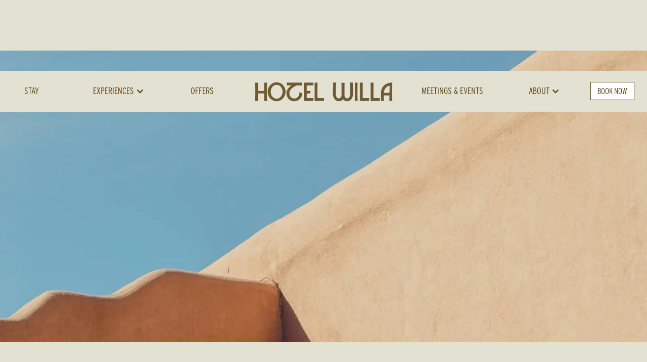

--- FILE ---
content_type: text/html
request_url: https://www.hotelwilla.com/experiences/happenings
body_size: 6079
content:
<!DOCTYPE html><!-- Last Published: Tue Dec 30 2025 23:21:02 GMT+0000 (Coordinated Universal Time) --><html data-wf-domain="www.hotelwilla.com" data-wf-page="64ac32ad30ea81d8af67205a" data-wf-site="646e6f9b031236bb3c45abc6" lang="en"><head><meta charset="utf-8"/><title>Happenings | Hotel Willa | Taos, NM</title><meta content="The latest events and happenings at Hotel Willa. Live music, dining experiences, and more!" name="description"/><meta content="Happenings | Hotel Willa | Taos, NM" property="og:title"/><meta content="The latest events and happenings at Hotel Willa. Live music, dining experiences, and more!" property="og:description"/><meta content="https://cdn.prod.website-files.com/646e6f9b031236bb3c45abc6/64ac45d1a94c956d40a0ec4f_Floral%20center%20piece.webp" property="og:image"/><meta content="Happenings | Hotel Willa | Taos, NM" property="twitter:title"/><meta content="The latest events and happenings at Hotel Willa. Live music, dining experiences, and more!" property="twitter:description"/><meta content="https://cdn.prod.website-files.com/646e6f9b031236bb3c45abc6/64ac45d1a94c956d40a0ec4f_Floral%20center%20piece.webp" property="twitter:image"/><meta property="og:type" content="website"/><meta content="summary_large_image" name="twitter:card"/><meta content="width=device-width, initial-scale=1" name="viewport"/><link href="https://cdn.prod.website-files.com/646e6f9b031236bb3c45abc6/css/hotel-willa.shared.29e84fcd7.min.css" rel="stylesheet" type="text/css"/><style>@media (min-width:992px) {html.w-mod-js:not(.w-mod-ix) [data-w-id="7d51c5fd-c77f-2544-49b3-f1191a4d42c5"] {-webkit-transform:translate3d(0, -10px, 0) scale3d(1, 1, 1) rotateX(0) rotateY(0) rotateZ(0) skew(0, 0);-moz-transform:translate3d(0, -10px, 0) scale3d(1, 1, 1) rotateX(0) rotateY(0) rotateZ(0) skew(0, 0);-ms-transform:translate3d(0, -10px, 0) scale3d(1, 1, 1) rotateX(0) rotateY(0) rotateZ(0) skew(0, 0);transform:translate3d(0, -10px, 0) scale3d(1, 1, 1) rotateX(0) rotateY(0) rotateZ(0) skew(0, 0);}html.w-mod-js:not(.w-mod-ix) [data-w-id="7d51c5fd-c77f-2544-49b3-f1191a4d42c6"] {opacity:1;-webkit-transform:translate3d(0, 20%, 0) scale3d(1, 1, 1) rotateX(0) rotateY(0) rotateZ(0) skew(0, 0);-moz-transform:translate3d(0, 20%, 0) scale3d(1, 1, 1) rotateX(0) rotateY(0) rotateZ(0) skew(0, 0);-ms-transform:translate3d(0, 20%, 0) scale3d(1, 1, 1) rotateX(0) rotateY(0) rotateZ(0) skew(0, 0);transform:translate3d(0, 20%, 0) scale3d(1, 1, 1) rotateX(0) rotateY(0) rotateZ(0) skew(0, 0);}html.w-mod-js:not(.w-mod-ix) [data-w-id="7d51c5fd-c77f-2544-49b3-f1191a4d42c7"] {opacity:0;-webkit-transform:translate3d(0, 10px, 0) scale3d(1, 1, 1) rotateX(0) rotateY(0) rotateZ(0) skew(0, 0);-moz-transform:translate3d(0, 10px, 0) scale3d(1, 1, 1) rotateX(0) rotateY(0) rotateZ(0) skew(0, 0);-ms-transform:translate3d(0, 10px, 0) scale3d(1, 1, 1) rotateX(0) rotateY(0) rotateZ(0) skew(0, 0);transform:translate3d(0, 10px, 0) scale3d(1, 1, 1) rotateX(0) rotateY(0) rotateZ(0) skew(0, 0);}}</style><script src="https://use.typekit.net/eof2bgc.js" type="text/javascript"></script><script type="text/javascript">try{Typekit.load();}catch(e){}</script><script type="text/javascript">!function(o,c){var n=c.documentElement,t=" w-mod-";n.className+=t+"js",("ontouchstart"in o||o.DocumentTouch&&c instanceof DocumentTouch)&&(n.className+=t+"touch")}(window,document);</script><link href="https://cdn.prod.website-files.com/646e6f9b031236bb3c45abc6/64b9aadb6bf39ab1c8570e45_Hotel%20Willa.png" rel="shortcut icon" type="image/x-icon"/><link href="https://cdn.prod.website-files.com/646e6f9b031236bb3c45abc6/64b9ab01bda0f25febbb71d6_Hotel%20Willa%20(1).png" rel="apple-touch-icon"/><script async="" src="https://www.googletagmanager.com/gtag/js?id=G-QSTMYD7Y5E"></script><script type="text/javascript">window.dataLayer = window.dataLayer || [];function gtag(){dataLayer.push(arguments);}gtag('set', 'developer_id.dZGVlNj', true);gtag('js', new Date());gtag('config', 'G-QSTMYD7Y5E');</script><!-- Google Tag Manager -->
<script>(function(w,d,s,l,i){w[l]=w[l]||[];w[l].push({'gtm.start':
new Date().getTime(),event:'gtm.js'});var f=d.getElementsByTagName(s)[0],
j=d.createElement(s),dl=l!='dataLayer'?'&l='+l:'';j.async=true;j.src=
'https://www.googletagmanager.com/gtm.js?id='+i+dl;f.parentNode.insertBefore(j,f);
})(window,document,'script','dataLayer','GTM-52HJXKZV');</script>
<!-- End Google Tag Manager -->

 <script> (function(){ var s = document.createElement('script'); var h = document.querySelector('head') || document.body; s.src = 'https://acsbapp.com/apps/app/dist/js/app.js'; s.async = true; s.onload = function(){ acsbJS.init(); }; h.appendChild(s); })(); </script> </head><body class="background-color-cream"><div class="page-wrapper"><div id="home" class="top"></div><section class="navbar"><div data-animation="default" class="navbar-logo-center-container shadow-three w-nav" data-easing2="ease" data-easing="ease" data-collapse="medium" data-w-id="fd549d14-5c41-7150-ef4e-f90fec8b8afb" role="banner" data-duration="400" id="nav"><div class="banner-cms w-dyn-list"><div class="empty-cms w-dyn-empty"><div>No items found.</div></div></div><div class="navbar-wrapper"><div class="navbar-container"><div class="menu-button w-nav-button"><div class="menu-icon1"><div class="menu-icon1_line-top"></div><div class="menu-icon1_line-middle"><div class="menu-icon_line-middle-inner"></div></div><div class="menu-icon1_line-bottom"></div></div></div><a href="/" id="w-node-fd549d14-5c41-7150-ef4e-f90fec8b8b04-ec8b8afa" class="navbar-link desktop w-nav-brand"><img src="https://cdn.prod.website-files.com/646e6f9b031236bb3c45abc6/648b6736646c87ac3ec6ef5c_CG_HW_Wordmark_SingleLine_RGB_Bronze_230612%20(1).webp" loading="lazy" alt="Hotel Willa" class="navbar-logo"/></a><nav role="navigation" class="navbar-left_wrapper w-nav-menu"><div class="nabar-left_container"><div id="w-node-fd549d14-5c41-7150-ef4e-f90fec8b8b08-ec8b8afa" class="nav-left"><a href="/stay/rooms" aria-label="Click here to open the Offers page" role="button" class="nav-link">Stay</a><div data-hover="true" data-delay="0" class="nav-dropdown w-dropdown"><div class="nav-dd-toggle w-dropdown-toggle"><div class="nav-dropdown-icon w-icon-dropdown-toggle"></div><div>EXPERIENCES</div></div><nav class="nav-dropdown-list shadow-three mobile-shadow-hide no-radius w-dropdown-list"><a href="/experiences/art-programs" aria-label="Click here to visit Casa Cody website" role="link" class="nav-dropdown-link w-dropdown-link">Art Programs</a><a href="/experiences/eat-drink" aria-label="Click here to visit Casa Cody website" role="link" class="nav-dropdown-link w-dropdown-link">EAT &amp; DRINK</a><a href="/experiences/neighborhood" aria-label="Click here to visit The Pearl Hotel website" role="link" class="nav-dropdown-link w-dropdown-link">neighborhood</a><a href="/experiences/happenings" aria-label="Click here to visit The Pearl Hotel website" role="link" aria-current="page" class="nav-dropdown-link w-dropdown-link w--current">Happenings</a><a href="https://www.casetta.com/experiences/shop" aria-label="Click here to visit The Pearl Hotel website" role="link" target="_blank" class="nav-dropdown-link w-dropdown-link">SHOP</a></nav></div><a href="/offers" aria-label="Click here to open the Offers page" role="button" class="nav-link">offers</a></div><a href="/" id="w-node-fd549d14-5c41-7150-ef4e-f90fec8b8b23-ec8b8afa" class="navbar-link mobile w-nav-brand"><img src="https://cdn.prod.website-files.com/646e6f9b031236bb3c45abc6/648b6736646c87ac3ec6ef5c_CG_HW_Wordmark_SingleLine_RGB_Bronze_230612%20(1).webp" loading="lazy" alt="Hotel Willa" class="navbar-logo"/></a><div id="w-node-fd549d14-5c41-7150-ef4e-f90fec8b8b25-ec8b8afa" class="nav-right"><a href="/meetings-events" aria-label="Click here to open the Offers page" role="button" class="nav-link">Meetings &amp; Events</a><div data-hover="true" data-delay="0" class="nav-dropdown w-dropdown"><div class="nav-dd-toggle w-dropdown-toggle"><div class="nav-dropdown-icon w-icon-dropdown-toggle"></div><div>ABOUT</div></div><nav class="nav-dropdown-list shadow-three mobile-shadow-hide no-radius w-dropdown-list"><a href="/about/about-us" class="nav-dropdown-link w-dropdown-link">about us</a><a href="/about/pets" aria-label="Click here to visit The Pearl Hotel website" role="link" class="nav-dropdown-link w-dropdown-link">PUPS</a><a href="/about/sustainability" class="nav-dropdown-link w-dropdown-link">sustainability</a><a href="https://www.casetta.com/about/press" target="_blank" class="nav-dropdown-link w-dropdown-link">PRESS</a><a href="/about/gallery" class="nav-dropdown-link w-dropdown-link">Gallery</a><a href="https://www.casetta.com/about/careers" target="_blank" class="nav-dropdown-link w-dropdown-link">Careers</a><a href="/contact" class="nav-dropdown-link w-dropdown-link">Contact</a></nav></div><a id="book-now" role="button" aria-label="Click button to book a property now" data-w-id="fd549d14-5c41-7150-ef4e-f90fec8b8b38" href="https://hotels.cloudbeds.com/reservation/RZWfvZ" target="_blank" class="book-now">Book Now</a></div></div></nav><a id="book-now" role="button" aria-label="Click button to book a property now" data-w-id="fd549d14-5c41-7150-ef4e-f90fec8b8b3a" href="https://hotels.cloudbeds.com/reservation/RZWfvZ" target="_blank" class="book-now mobile">book now</a></div></div></div><a href="#" class="skip-block w-inline-block">Navigation</a></section><section class="hero happenings"></section><section class="section"><div class="container-medium"><div id="w-node-bb3b197b-5394-a2f1-5f24-2c7cdb8ea51c-af67205a" class="w-layout-layout wf-layout-layout"><div id="w-node-bb3b197b-5394-a2f1-5f24-2c7cdb8ea51d-af67205a" class="w-layout-cell"><div><h1>What’s Happening at Hotel Willa?</h1><div class="_15-space"></div><p>Swing by or plan your Taos trip around monthly music, movies, gallery openings and pop-ups. Follow us on <a href="https://www.instagram.com/hotel_willa/" aria-label="Click here to open Hotel Willa&#x27;s Instagram" role="link" target="_blank">Instagram</a> for the latest.</p></div></div><div id="w-node-bb3b197b-5394-a2f1-5f24-2c7cdb8ea52a-af67205a" class="w-layout-cell"></div></div></div><div class="_50px-space"></div><div class="container-medium flex-center"><div class="calendar-widget w-embed w-iframe"><iframe src="https://luma.com/embed/calendar/cal-bqEi7rfpNHz286A/events" width="100%" height="450" frameborder="0" style="border: 1px solid #bfcbda88; border-radius: 4px;" allowfullscreen="" aria-hidden="false" tabindex="0" ></iframe></div></div></section><section class="section hide"><div class="container relative"><div class="offers_cms-wrapper w-dyn-list"><div role="list" class="offers_cms-list w-dyn-items"><div role="listitem" class="offers_cms-item w-dyn-item"><div class="offers_div"><div data-w-id="7d51c5fd-c77f-2544-49b3-f1191a4d42c4" style="background-image:url(&quot;https://cdn.prod.website-files.com/64a30b0c98b13b212f512973/64a30b6eac1165b03ec5a8fd_Hotel%20Willa%20Room.jpg&quot;)" class="offers_overlay-wrap"><h2 data-w-id="7d51c5fd-c77f-2544-49b3-f1191a4d42c5" class="offers-header">Happening Event 4</h2><div data-w-id="7d51c5fd-c77f-2544-49b3-f1191a4d42c6" class="offers-overlay"><div data-w-id="7d51c5fd-c77f-2544-49b3-f1191a4d42c7" class="hover-text"><div role="button" class="offers_cms-richtext text-align-center w-richtext"><p>Lorem ipsum dolor sit amet, consectetur adipiscing elit. Suspendisse varius enim in eros elementum tristique.</p></div><div class="light-divider"></div><div class="button-wrapper"><a href="#" class="underline-button alt w-inline-block"><div class="underline-button-text text-color-white">Reserve Now</div></a></div></div></div></div></div></div><div role="listitem" class="offers_cms-item w-dyn-item"><div class="offers_div"><div data-w-id="7d51c5fd-c77f-2544-49b3-f1191a4d42c4" style="background-image:url(&quot;https://cdn.prod.website-files.com/64a30b0c98b13b212f512973/64a30b6eac1165b03ec5a8fd_Hotel%20Willa%20Room.jpg&quot;)" class="offers_overlay-wrap"><h2 data-w-id="7d51c5fd-c77f-2544-49b3-f1191a4d42c5" class="offers-header">Happening Event 3</h2><div data-w-id="7d51c5fd-c77f-2544-49b3-f1191a4d42c6" class="offers-overlay"><div data-w-id="7d51c5fd-c77f-2544-49b3-f1191a4d42c7" class="hover-text"><div role="button" class="offers_cms-richtext text-align-center w-richtext"><p>Lorem ipsum dolor sit amet, consectetur adipiscing elit. Suspendisse varius enim in eros elementum tristique.</p></div><div class="light-divider"></div><div class="button-wrapper"><a href="#" class="underline-button alt w-inline-block"><div class="underline-button-text text-color-white">Reserve Now</div></a></div></div></div></div></div></div><div role="listitem" class="offers_cms-item w-dyn-item"><div class="offers_div"><div data-w-id="7d51c5fd-c77f-2544-49b3-f1191a4d42c4" style="background-image:url(&quot;https://cdn.prod.website-files.com/64a30b0c98b13b212f512973/64a30b6eac1165b03ec5a8fd_Hotel%20Willa%20Room.jpg&quot;)" class="offers_overlay-wrap"><h2 data-w-id="7d51c5fd-c77f-2544-49b3-f1191a4d42c5" class="offers-header">Happening Event 2</h2><div data-w-id="7d51c5fd-c77f-2544-49b3-f1191a4d42c6" class="offers-overlay"><div data-w-id="7d51c5fd-c77f-2544-49b3-f1191a4d42c7" class="hover-text"><div role="button" class="offers_cms-richtext text-align-center w-richtext"><p>Lorem ipsum dolor sit amet, consectetur adipiscing elit. Suspendisse varius enim in eros elementum tristique.</p></div><div class="light-divider"></div><div class="button-wrapper"><a href="#" class="underline-button alt w-inline-block"><div class="underline-button-text text-color-white">Reserve Now</div></a></div></div></div></div></div></div><div role="listitem" class="offers_cms-item w-dyn-item"><div class="offers_div"><div data-w-id="7d51c5fd-c77f-2544-49b3-f1191a4d42c4" style="background-image:url(&quot;https://cdn.prod.website-files.com/64a30b0c98b13b212f512973/64a30b6eac1165b03ec5a8fd_Hotel%20Willa%20Room.jpg&quot;)" class="offers_overlay-wrap"><h2 data-w-id="7d51c5fd-c77f-2544-49b3-f1191a4d42c5" class="offers-header">Happening event 1</h2><div data-w-id="7d51c5fd-c77f-2544-49b3-f1191a4d42c6" class="offers-overlay"><div data-w-id="7d51c5fd-c77f-2544-49b3-f1191a4d42c7" class="hover-text"><div role="button" class="offers_cms-richtext text-align-center w-richtext"><p>Lorem ipsum dolor sit amet, consectetur adipiscing elit. Suspendisse varius enim in eros elementum tristique.</p></div><div class="light-divider"></div><div class="button-wrapper"><a href="#" class="underline-button alt w-inline-block"><div class="underline-button-text text-color-white">Reserve Now</div></a></div></div></div></div></div></div></div></div></div></section><section class="cta-sign-up"><div class="revinate-div"><div class="w-embed w-script"><script>
  (function(w, d, t, h, s, n) {
    w.FlodeskObject = n;
    var fn = function() {
      (w[n].q = w[n].q || []).push(arguments);
    };
    w[n] = w[n] || fn;
    var f = d.getElementsByTagName(t)[0];
    var v = '?v=' + Math.floor(new Date().getTime() / (120 * 1000)) * 60;
    var sm = d.createElement(t);
    sm.async = true;
    sm.type = 'module';
    sm.src = h + s + '.mjs' + v;
    f.parentNode.insertBefore(sm, f);
    var sn = d.createElement(t);
    sn.async = true;
    sn.noModule = true;
    sn.src = h + s + '.js' + v;
    f.parentNode.insertBefore(sn, f);
  })(window, document, 'script', 'https://assets.flodesk.com', '/universal', 'fd');
</script>

<div id="fd-form-6494aae8d1998fa8c7623d4a"></div>
<script>
  window.fd('form', {
    formId: '6494aae8d1998fa8c7623d4a',
    containerEl: '#fd-form-6494aae8d1998fa8c7623d4a'
  });
</script></div></div></section><section id="footer" role="contentinfo" aria-label="Navigate through the website using the footer menu items" class="footer"><div class="container-large"><div class="w-layout-grid footer_grid"><div id="w-node-a4b986ab-f221-dbfd-c459-3657b93d2d70-5d187e15" class="footer-logo_wrap"><a href="#" class="footer-logo_link w-inline-block"><img src="https://cdn.prod.website-files.com/646e6f9b031236bb3c45abc6/68429d8c3de624006137fd2c_TAOS%20logo_cream.png" loading="lazy" alt="TAOs" class="footer-emblem"/></a><a href="https://maps.app.goo.gl/ivKnyV1CSLqsDTtv9" target="_blank" aria-label="Click here to open Google Maps" role="link" class="footer-link text-align-center">233 Paseo Del Pueblo Sur <br/>Taos, NM 87571<br/>575.305.7711</a></div><div id="w-node-cd51be96-dc2d-4cf7-43b7-64425d187e1a-5d187e15" class="footer-column column-2"><ul role="list" class="resp_zero-bottom-margin w-list-unstyled"><li class="footer_list-item"><a href="/about/about-us" class="footer-link">about</a></li><li class="footer_list-item"><a href="/offers" class="footer-link">offers</a></li><li class="footer_list-item"><a href="https://www.casetta.com/about/press" aria-label="Click here to learn more about Casetta&#x27;s Press" role="link" target="_blank" class="footer-link">press</a></li><li class="footer_list-item"><a href="/stay/rooms" class="footer-link">rooms</a></li></ul></div><div id="w-node-cd51be96-dc2d-4cf7-43b7-64425d187e28-5d187e15" class="footer-column column-3"><ul role="list" class="w-list-unstyled"><li class="footer_list-item"><a href="https://www.casetta.com/experiences/shop" aria-label="Click here to open Casetta&#x27;s shop" role="link" target="_blank" class="footer-link">casetta shop</a></li><li class="footer_list-item"><a href="https://www.casetta.com/casettaclub" aria-label="Click here to join Casetta Club" role="link" target="_blank" class="footer-link">casetta club</a></li><li class="footer_list-item"><a href="/meetings-events" aria-label="Click to explore membership of Casetta Group" role="link" class="footer-link">meetings &amp; events</a></li><li class="footer_list-item"><a href="/contact" aria-label="Click to explore membership of Casetta Group" role="link" class="footer-link">contact</a></li></ul></div><div id="w-node-cd51be96-dc2d-4cf7-43b7-64425d187e36-5d187e15" class="footer-column column-4"><div class="footer-form hide w-form"><form id="wf-form-Footer-Form" name="wf-form-Footer-Form" data-name="Footer Form" method="get" class="footer-form-container is_alt" data-wf-page-id="64ac32ad30ea81d8af67205a" data-wf-element-id="cd51be96-dc2d-4cf7-43b7-64425d187e38" data-turnstile-sitekey="0x4AAAAAAAQTptj2So4dx43e"><div class="copyright text-align-center">Sign up for exclusive offers</div><div class="_5px-spacer"></div><div class="footer-form-block is_alt"><input class="footer-form-field is_alt w-input" maxlength="256" name="Footer-Email-2" data-name="Footer Email 2" aria-label="Get product updates" placeholder="email@email.com" type="email" id="Footer-Email-2" required=""/><input type="submit" data-wait="Please wait..." class="footer-form-submit is_alt w-button" value="SUBMIT"/></div></form><div class="w-form-done"><div>Thank you! Your submission has been received!</div></div><div class="w-form-fail"><div>Oops! Something went wrong while submitting the form.</div></div></div><div class="copyright-div is_alt-copy"><div class="copyright-wrapper vertical"><p class="copyright desktop">© <span id="currentYear">2022</span> Casetta. All rights reserved.</p><a href="/privacy-policy" class="copyright">PRIVACY POLICY</a><a href="/terms-of-service" class="copyright">TERMS OF SERVICE</a><div data-w-id="cd51be96-dc2d-4cf7-43b7-64425d187e4d" class="credit-wrapper is_alt"><div tabindex="0" role="button" aria-label="Click to learn about who created the website" class="credit"><strong>CREDITS</strong></div><div class="lumi">Website created by <a href="https://www.lumi-hospitality.com/" aria-label="Click here to open Lumi Hospitality&#x27;s website" role="link" target="_blank" class="footer-link lumi">Lumi Hospitality</a></div></div><div class="social-wrap"><a aria-label="Click here to open up Casetta&#x27;s Instagram" role="link" href="https://instagram.com/hotel_willa" target="_blank" class="social-link first w-inline-block"><img src="https://cdn.prod.website-files.com/646e6f9b031236bb3c45abc6/64931084cdb7112d84a06df0_instagram.webp" loading="lazy" alt="Instagram icon" class="social"/></a><a aria-label="Click here to open up Casetta Group&#x27;s Facebook page" role="link" href="https://www.facebook.com/hotelwillataos" target="_blank" class="social-link w-inline-block"><img src="https://cdn.prod.website-files.com/646e6f9b031236bb3c45abc6/64931084cdb7112d84a06ded_facebook.webp" loading="lazy" alt="Facebook icon" class="social"/></a><a aria-label="Click here to open up Casetta Group&#x27;s Tiktok" role="link" href="https://www.tiktok.com/@casetta_group" target="_blank" class="social-link w-inline-block"><img src="https://cdn.prod.website-files.com/646e6f9b031236bb3c45abc6/64dd83b4dd1682c031b6c251_tiktok%20(2).png" loading="lazy" alt="Tiktok" class="social"/></a></div></div><div class="w-embed w-script"><script>

let currentYearEl = document.getElementById('currentYear')

currentYearEl.textContent = new Date().getFullYear();

</script></div></div></div><a href="#" aria-label="Click to book now" role="button" id="w-node-cd51be96-dc2d-4cf7-43b7-64425d187e5b-5d187e15" class="footer_book-now w-button">book now</a><div id="w-node-cd51be96-dc2d-4cf7-43b7-64425d187e5d-5d187e15" class="copyright-div hide"><div class="copyright-wrapper"><div data-w-id="cd51be96-dc2d-4cf7-43b7-64425d187e5f" class="credit-wrapper"><div class="credit">CREDITS</div><div class="lumi">Website created by <a href="https://www.lumi-hospitality.com/" target="_blank" class="footer-link lumi">Lumi Hospitality</a></div></div></div><div class="w-embed w-script"><script>

let currentYearEl = document.getElementById('currentYear')

currentYearEl.textContent = new Date().getFullYear();

</script></div></div></div></div><a href="#footer" class="skip-block w-inline-block">Footer</a></section><a href="#home" class="back-top w-inline-block"><img src="https://cdn.prod.website-files.com/646e6f9b031236bb3c45abc6/646e735f53d0f34398e291e9_arrow-right.svg" loading="lazy" alt="arrow icon" class="arrow-up"/></a></div><script src="https://d3e54v103j8qbb.cloudfront.net/js/jquery-3.5.1.min.dc5e7f18c8.js?site=646e6f9b031236bb3c45abc6" type="text/javascript" integrity="sha256-9/aliU8dGd2tb6OSsuzixeV4y/faTqgFtohetphbbj0=" crossorigin="anonymous"></script><script src="https://cdn.prod.website-files.com/646e6f9b031236bb3c45abc6/js/hotel-willa.schunk.36b8fb49256177c8.js" type="text/javascript"></script><script src="https://cdn.prod.website-files.com/646e6f9b031236bb3c45abc6/js/hotel-willa.schunk.a78cb5a290ae4c60.js" type="text/javascript"></script><script src="https://cdn.prod.website-files.com/646e6f9b031236bb3c45abc6/js/hotel-willa.ae9b62e8.5c0e5b9845fd6981.js" type="text/javascript"></script><!-- Google Tag Manager (noscript) -->
<noscript><iframe src="https://www.googletagmanager.com/ns.html?id=GTM-52HJXKZV"
height="0" width="0" style="display:none;visibility:hidden"></iframe></noscript>
<!-- End Google Tag Manager (noscript) -->

<style>
  .trademark {
    font-size: 1rem;
}
  
</style>
<script src="https://onboard.triptease.io/bootstrap.js?integrationId=01HE59BHCTSSNYMHHD8HJMXNNS" defer async crossorigin="anonymous" type="text/javascript"></script></body></html>

--- FILE ---
content_type: text/css
request_url: https://cdn.prod.website-files.com/646e6f9b031236bb3c45abc6/css/hotel-willa.shared.29e84fcd7.min.css
body_size: 25671
content:
html{-webkit-text-size-adjust:100%;-ms-text-size-adjust:100%;font-family:sans-serif}body{margin:0}article,aside,details,figcaption,figure,footer,header,hgroup,main,menu,nav,section,summary{display:block}audio,canvas,progress,video{vertical-align:baseline;display:inline-block}audio:not([controls]){height:0;display:none}[hidden],template{display:none}a{background-color:#0000}a:active,a:hover{outline:0}abbr[title]{border-bottom:1px dotted}b,strong{font-weight:700}dfn{font-style:italic}h1{margin:.67em 0;font-size:2em}mark{color:#000;background:#ff0}small{font-size:80%}sub,sup{vertical-align:baseline;font-size:75%;line-height:0;position:relative}sup{top:-.5em}sub{bottom:-.25em}img{border:0}svg:not(:root){overflow:hidden}hr{box-sizing:content-box;height:0}pre{overflow:auto}code,kbd,pre,samp{font-family:monospace;font-size:1em}button,input,optgroup,select,textarea{color:inherit;font:inherit;margin:0}button{overflow:visible}button,select{text-transform:none}button,html input[type=button],input[type=reset]{-webkit-appearance:button;cursor:pointer}button[disabled],html input[disabled]{cursor:default}button::-moz-focus-inner,input::-moz-focus-inner{border:0;padding:0}input{line-height:normal}input[type=checkbox],input[type=radio]{box-sizing:border-box;padding:0}input[type=number]::-webkit-inner-spin-button,input[type=number]::-webkit-outer-spin-button{height:auto}input[type=search]{-webkit-appearance:none}input[type=search]::-webkit-search-cancel-button,input[type=search]::-webkit-search-decoration{-webkit-appearance:none}legend{border:0;padding:0}textarea{overflow:auto}optgroup{font-weight:700}table{border-collapse:collapse;border-spacing:0}td,th{padding:0}@font-face{font-family:webflow-icons;src:url([data-uri])format("truetype");font-weight:400;font-style:normal}[class^=w-icon-],[class*=\ w-icon-]{speak:none;font-variant:normal;text-transform:none;-webkit-font-smoothing:antialiased;-moz-osx-font-smoothing:grayscale;font-style:normal;font-weight:400;line-height:1;font-family:webflow-icons!important}.w-icon-slider-right:before{content:""}.w-icon-slider-left:before{content:""}.w-icon-nav-menu:before{content:""}.w-icon-arrow-down:before,.w-icon-dropdown-toggle:before{content:""}.w-icon-file-upload-remove:before{content:""}.w-icon-file-upload-icon:before{content:""}*{box-sizing:border-box}html{height:100%}body{color:#333;background-color:#fff;min-height:100%;margin:0;font-family:Arial,sans-serif;font-size:14px;line-height:20px}img{vertical-align:middle;max-width:100%;display:inline-block}html.w-mod-touch *{background-attachment:scroll!important}.w-block{display:block}.w-inline-block{max-width:100%;display:inline-block}.w-clearfix:before,.w-clearfix:after{content:" ";grid-area:1/1/2/2;display:table}.w-clearfix:after{clear:both}.w-hidden{display:none}.w-button{color:#fff;line-height:inherit;cursor:pointer;background-color:#3898ec;border:0;border-radius:0;padding:9px 15px;text-decoration:none;display:inline-block}input.w-button{-webkit-appearance:button}html[data-w-dynpage] [data-w-cloak]{color:#0000!important}.w-code-block{margin:unset}pre.w-code-block code{all:inherit}.w-optimization{display:contents}.w-webflow-badge,.w-webflow-badge>img{box-sizing:unset;width:unset;height:unset;max-height:unset;max-width:unset;min-height:unset;min-width:unset;margin:unset;padding:unset;float:unset;clear:unset;border:unset;border-radius:unset;background:unset;background-image:unset;background-position:unset;background-size:unset;background-repeat:unset;background-origin:unset;background-clip:unset;background-attachment:unset;background-color:unset;box-shadow:unset;transform:unset;direction:unset;font-family:unset;font-weight:unset;color:unset;font-size:unset;line-height:unset;font-style:unset;font-variant:unset;text-align:unset;letter-spacing:unset;-webkit-text-decoration:unset;text-decoration:unset;text-indent:unset;text-transform:unset;list-style-type:unset;text-shadow:unset;vertical-align:unset;cursor:unset;white-space:unset;word-break:unset;word-spacing:unset;word-wrap:unset;transition:unset}.w-webflow-badge{white-space:nowrap;cursor:pointer;box-shadow:0 0 0 1px #0000001a,0 1px 3px #0000001a;visibility:visible!important;opacity:1!important;z-index:2147483647!important;color:#aaadb0!important;overflow:unset!important;background-color:#fff!important;border-radius:3px!important;width:auto!important;height:auto!important;margin:0!important;padding:6px!important;font-size:12px!important;line-height:14px!important;text-decoration:none!important;display:inline-block!important;position:fixed!important;inset:auto 12px 12px auto!important;transform:none!important}.w-webflow-badge>img{position:unset;visibility:unset!important;opacity:1!important;vertical-align:middle!important;display:inline-block!important}h1,h2,h3,h4,h5,h6{margin-bottom:10px;font-weight:700}h1{margin-top:20px;font-size:38px;line-height:44px}h2{margin-top:20px;font-size:32px;line-height:36px}h3{margin-top:20px;font-size:24px;line-height:30px}h4{margin-top:10px;font-size:18px;line-height:24px}h5{margin-top:10px;font-size:14px;line-height:20px}h6{margin-top:10px;font-size:12px;line-height:18px}p{margin-top:0;margin-bottom:10px}blockquote{border-left:5px solid #e2e2e2;margin:0 0 10px;padding:10px 20px;font-size:18px;line-height:22px}figure{margin:0 0 10px}figcaption{text-align:center;margin-top:5px}ul,ol{margin-top:0;margin-bottom:10px;padding-left:40px}.w-list-unstyled{padding-left:0;list-style:none}.w-embed:before,.w-embed:after{content:" ";grid-area:1/1/2/2;display:table}.w-embed:after{clear:both}.w-video{width:100%;padding:0;position:relative}.w-video iframe,.w-video object,.w-video embed{border:none;width:100%;height:100%;position:absolute;top:0;left:0}fieldset{border:0;margin:0;padding:0}button,[type=button],[type=reset]{cursor:pointer;-webkit-appearance:button;border:0}.w-form{margin:0 0 15px}.w-form-done{text-align:center;background-color:#ddd;padding:20px;display:none}.w-form-fail{background-color:#ffdede;margin-top:10px;padding:10px;display:none}label{margin-bottom:5px;font-weight:700;display:block}.w-input,.w-select{color:#333;vertical-align:middle;background-color:#fff;border:1px solid #ccc;width:100%;height:38px;margin-bottom:10px;padding:8px 12px;font-size:14px;line-height:1.42857;display:block}.w-input::placeholder,.w-select::placeholder{color:#999}.w-input:focus,.w-select:focus{border-color:#3898ec;outline:0}.w-input[disabled],.w-select[disabled],.w-input[readonly],.w-select[readonly],fieldset[disabled] .w-input,fieldset[disabled] .w-select{cursor:not-allowed}.w-input[disabled]:not(.w-input-disabled),.w-select[disabled]:not(.w-input-disabled),.w-input[readonly],.w-select[readonly],fieldset[disabled]:not(.w-input-disabled) .w-input,fieldset[disabled]:not(.w-input-disabled) .w-select{background-color:#eee}textarea.w-input,textarea.w-select{height:auto}.w-select{background-color:#f3f3f3}.w-select[multiple]{height:auto}.w-form-label{cursor:pointer;margin-bottom:0;font-weight:400;display:inline-block}.w-radio{margin-bottom:5px;padding-left:20px;display:block}.w-radio:before,.w-radio:after{content:" ";grid-area:1/1/2/2;display:table}.w-radio:after{clear:both}.w-radio-input{float:left;margin:3px 0 0 -20px;line-height:normal}.w-file-upload{margin-bottom:10px;display:block}.w-file-upload-input{opacity:0;z-index:-100;width:.1px;height:.1px;position:absolute;overflow:hidden}.w-file-upload-default,.w-file-upload-uploading,.w-file-upload-success{color:#333;display:inline-block}.w-file-upload-error{margin-top:10px;display:block}.w-file-upload-default.w-hidden,.w-file-upload-uploading.w-hidden,.w-file-upload-error.w-hidden,.w-file-upload-success.w-hidden{display:none}.w-file-upload-uploading-btn{cursor:pointer;background-color:#fafafa;border:1px solid #ccc;margin:0;padding:8px 12px;font-size:14px;font-weight:400;display:flex}.w-file-upload-file{background-color:#fafafa;border:1px solid #ccc;flex-grow:1;justify-content:space-between;margin:0;padding:8px 9px 8px 11px;display:flex}.w-file-upload-file-name{font-size:14px;font-weight:400;display:block}.w-file-remove-link{cursor:pointer;width:auto;height:auto;margin-top:3px;margin-left:10px;padding:3px;display:block}.w-icon-file-upload-remove{margin:auto;font-size:10px}.w-file-upload-error-msg{color:#ea384c;padding:2px 0;display:inline-block}.w-file-upload-info{padding:0 12px;line-height:38px;display:inline-block}.w-file-upload-label{cursor:pointer;background-color:#fafafa;border:1px solid #ccc;margin:0;padding:8px 12px;font-size:14px;font-weight:400;display:inline-block}.w-icon-file-upload-icon,.w-icon-file-upload-uploading{width:20px;margin-right:8px;display:inline-block}.w-icon-file-upload-uploading{height:20px}.w-container{max-width:940px;margin-left:auto;margin-right:auto}.w-container:before,.w-container:after{content:" ";grid-area:1/1/2/2;display:table}.w-container:after{clear:both}.w-container .w-row{margin-left:-10px;margin-right:-10px}.w-row:before,.w-row:after{content:" ";grid-area:1/1/2/2;display:table}.w-row:after{clear:both}.w-row .w-row{margin-left:0;margin-right:0}.w-col{float:left;width:100%;min-height:1px;padding-left:10px;padding-right:10px;position:relative}.w-col .w-col{padding-left:0;padding-right:0}.w-col-1{width:8.33333%}.w-col-2{width:16.6667%}.w-col-3{width:25%}.w-col-4{width:33.3333%}.w-col-5{width:41.6667%}.w-col-6{width:50%}.w-col-7{width:58.3333%}.w-col-8{width:66.6667%}.w-col-9{width:75%}.w-col-10{width:83.3333%}.w-col-11{width:91.6667%}.w-col-12{width:100%}.w-hidden-main{display:none!important}@media screen and (max-width:991px){.w-container{max-width:728px}.w-hidden-main{display:inherit!important}.w-hidden-medium{display:none!important}.w-col-medium-1{width:8.33333%}.w-col-medium-2{width:16.6667%}.w-col-medium-3{width:25%}.w-col-medium-4{width:33.3333%}.w-col-medium-5{width:41.6667%}.w-col-medium-6{width:50%}.w-col-medium-7{width:58.3333%}.w-col-medium-8{width:66.6667%}.w-col-medium-9{width:75%}.w-col-medium-10{width:83.3333%}.w-col-medium-11{width:91.6667%}.w-col-medium-12{width:100%}.w-col-stack{width:100%;left:auto;right:auto}}@media screen and (max-width:767px){.w-hidden-main,.w-hidden-medium{display:inherit!important}.w-hidden-small{display:none!important}.w-row,.w-container .w-row{margin-left:0;margin-right:0}.w-col{width:100%;left:auto;right:auto}.w-col-small-1{width:8.33333%}.w-col-small-2{width:16.6667%}.w-col-small-3{width:25%}.w-col-small-4{width:33.3333%}.w-col-small-5{width:41.6667%}.w-col-small-6{width:50%}.w-col-small-7{width:58.3333%}.w-col-small-8{width:66.6667%}.w-col-small-9{width:75%}.w-col-small-10{width:83.3333%}.w-col-small-11{width:91.6667%}.w-col-small-12{width:100%}}@media screen and (max-width:479px){.w-container{max-width:none}.w-hidden-main,.w-hidden-medium,.w-hidden-small{display:inherit!important}.w-hidden-tiny{display:none!important}.w-col{width:100%}.w-col-tiny-1{width:8.33333%}.w-col-tiny-2{width:16.6667%}.w-col-tiny-3{width:25%}.w-col-tiny-4{width:33.3333%}.w-col-tiny-5{width:41.6667%}.w-col-tiny-6{width:50%}.w-col-tiny-7{width:58.3333%}.w-col-tiny-8{width:66.6667%}.w-col-tiny-9{width:75%}.w-col-tiny-10{width:83.3333%}.w-col-tiny-11{width:91.6667%}.w-col-tiny-12{width:100%}}.w-widget{position:relative}.w-widget-map{width:100%;height:400px}.w-widget-map label{width:auto;display:inline}.w-widget-map img{max-width:inherit}.w-widget-map .gm-style-iw{text-align:center}.w-widget-map .gm-style-iw>button{display:none!important}.w-widget-twitter{overflow:hidden}.w-widget-twitter-count-shim{vertical-align:top;text-align:center;background:#fff;border:1px solid #758696;border-radius:3px;width:28px;height:20px;display:inline-block;position:relative}.w-widget-twitter-count-shim *{pointer-events:none;-webkit-user-select:none;user-select:none}.w-widget-twitter-count-shim .w-widget-twitter-count-inner{text-align:center;color:#999;font-family:serif;font-size:15px;line-height:12px;position:relative}.w-widget-twitter-count-shim .w-widget-twitter-count-clear{display:block;position:relative}.w-widget-twitter-count-shim.w--large{width:36px;height:28px}.w-widget-twitter-count-shim.w--large .w-widget-twitter-count-inner{font-size:18px;line-height:18px}.w-widget-twitter-count-shim:not(.w--vertical){margin-left:5px;margin-right:8px}.w-widget-twitter-count-shim:not(.w--vertical).w--large{margin-left:6px}.w-widget-twitter-count-shim:not(.w--vertical):before,.w-widget-twitter-count-shim:not(.w--vertical):after{content:" ";pointer-events:none;border:solid #0000;width:0;height:0;position:absolute;top:50%;left:0}.w-widget-twitter-count-shim:not(.w--vertical):before{border-width:4px;border-color:#75869600 #5d6c7b #75869600 #75869600;margin-top:-4px;margin-left:-9px}.w-widget-twitter-count-shim:not(.w--vertical).w--large:before{border-width:5px;margin-top:-5px;margin-left:-10px}.w-widget-twitter-count-shim:not(.w--vertical):after{border-width:4px;border-color:#fff0 #fff #fff0 #fff0;margin-top:-4px;margin-left:-8px}.w-widget-twitter-count-shim:not(.w--vertical).w--large:after{border-width:5px;margin-top:-5px;margin-left:-9px}.w-widget-twitter-count-shim.w--vertical{width:61px;height:33px;margin-bottom:8px}.w-widget-twitter-count-shim.w--vertical:before,.w-widget-twitter-count-shim.w--vertical:after{content:" ";pointer-events:none;border:solid #0000;width:0;height:0;position:absolute;top:100%;left:50%}.w-widget-twitter-count-shim.w--vertical:before{border-width:5px;border-color:#5d6c7b #75869600 #75869600;margin-left:-5px}.w-widget-twitter-count-shim.w--vertical:after{border-width:4px;border-color:#fff #fff0 #fff0;margin-left:-4px}.w-widget-twitter-count-shim.w--vertical .w-widget-twitter-count-inner{font-size:18px;line-height:22px}.w-widget-twitter-count-shim.w--vertical.w--large{width:76px}.w-background-video{color:#fff;height:500px;position:relative;overflow:hidden}.w-background-video>video{object-fit:cover;z-index:-100;background-position:50%;background-size:cover;width:100%;height:100%;margin:auto;position:absolute;inset:-100%}.w-background-video>video::-webkit-media-controls-start-playback-button{-webkit-appearance:none;display:none!important}.w-background-video--control{background-color:#0000;padding:0;position:absolute;bottom:1em;right:1em}.w-background-video--control>[hidden]{display:none!important}.w-slider{text-align:center;clear:both;-webkit-tap-highlight-color:#0000;tap-highlight-color:#0000;background:#ddd;height:300px;position:relative}.w-slider-mask{z-index:1;white-space:nowrap;height:100%;display:block;position:relative;left:0;right:0;overflow:hidden}.w-slide{vertical-align:top;white-space:normal;text-align:left;width:100%;height:100%;display:inline-block;position:relative}.w-slider-nav{z-index:2;text-align:center;-webkit-tap-highlight-color:#0000;tap-highlight-color:#0000;height:40px;margin:auto;padding-top:10px;position:absolute;inset:auto 0 0}.w-slider-nav.w-round>div{border-radius:100%}.w-slider-nav.w-num>div{font-size:inherit;line-height:inherit;width:auto;height:auto;padding:.2em .5em}.w-slider-nav.w-shadow>div{box-shadow:0 0 3px #3336}.w-slider-nav-invert{color:#fff}.w-slider-nav-invert>div{background-color:#2226}.w-slider-nav-invert>div.w-active{background-color:#222}.w-slider-dot{cursor:pointer;background-color:#fff6;width:1em;height:1em;margin:0 3px .5em;transition:background-color .1s,color .1s;display:inline-block;position:relative}.w-slider-dot.w-active{background-color:#fff}.w-slider-dot:focus{outline:none;box-shadow:0 0 0 2px #fff}.w-slider-dot:focus.w-active{box-shadow:none}.w-slider-arrow-left,.w-slider-arrow-right{cursor:pointer;color:#fff;-webkit-tap-highlight-color:#0000;tap-highlight-color:#0000;-webkit-user-select:none;user-select:none;width:80px;margin:auto;font-size:40px;position:absolute;inset:0;overflow:hidden}.w-slider-arrow-left [class^=w-icon-],.w-slider-arrow-right [class^=w-icon-],.w-slider-arrow-left [class*=\ w-icon-],.w-slider-arrow-right [class*=\ w-icon-]{position:absolute}.w-slider-arrow-left:focus,.w-slider-arrow-right:focus{outline:0}.w-slider-arrow-left{z-index:3;right:auto}.w-slider-arrow-right{z-index:4;left:auto}.w-icon-slider-left,.w-icon-slider-right{width:1em;height:1em;margin:auto;inset:0}.w-slider-aria-label{clip:rect(0 0 0 0);border:0;width:1px;height:1px;margin:-1px;padding:0;position:absolute;overflow:hidden}.w-slider-force-show{display:block!important}.w-dropdown{text-align:left;z-index:900;margin-left:auto;margin-right:auto;display:inline-block;position:relative}.w-dropdown-btn,.w-dropdown-toggle,.w-dropdown-link{vertical-align:top;color:#222;text-align:left;white-space:nowrap;margin-left:auto;margin-right:auto;padding:20px;text-decoration:none;position:relative}.w-dropdown-toggle{-webkit-user-select:none;user-select:none;cursor:pointer;padding-right:40px;display:inline-block}.w-dropdown-toggle:focus{outline:0}.w-icon-dropdown-toggle{width:1em;height:1em;margin:auto 20px auto auto;position:absolute;top:0;bottom:0;right:0}.w-dropdown-list{background:#ddd;min-width:100%;display:none;position:absolute}.w-dropdown-list.w--open{display:block}.w-dropdown-link{color:#222;padding:10px 20px;display:block}.w-dropdown-link.w--current{color:#0082f3}.w-dropdown-link:focus{outline:0}@media screen and (max-width:767px){.w-nav-brand{padding-left:10px}}.w-lightbox-backdrop{cursor:auto;letter-spacing:normal;text-indent:0;text-shadow:none;text-transform:none;visibility:visible;white-space:normal;word-break:normal;word-spacing:normal;word-wrap:normal;color:#fff;text-align:center;z-index:2000;opacity:0;-webkit-user-select:none;-moz-user-select:none;-webkit-tap-highlight-color:transparent;background:#000000e6;outline:0;font-family:Helvetica Neue,Helvetica,Ubuntu,Segoe UI,Verdana,sans-serif;font-size:17px;font-style:normal;font-weight:300;line-height:1.2;list-style:disc;position:fixed;inset:0;-webkit-transform:translate(0)}.w-lightbox-backdrop,.w-lightbox-container{-webkit-overflow-scrolling:touch;height:100%;overflow:auto}.w-lightbox-content{height:100vh;position:relative;overflow:hidden}.w-lightbox-view{opacity:0;width:100vw;height:100vh;position:absolute}.w-lightbox-view:before{content:"";height:100vh}.w-lightbox-group,.w-lightbox-group .w-lightbox-view,.w-lightbox-group .w-lightbox-view:before{height:86vh}.w-lightbox-frame,.w-lightbox-view:before{vertical-align:middle;display:inline-block}.w-lightbox-figure{margin:0;position:relative}.w-lightbox-group .w-lightbox-figure{cursor:pointer}.w-lightbox-img{width:auto;max-width:none;height:auto}.w-lightbox-image{float:none;max-width:100vw;max-height:100vh;display:block}.w-lightbox-group .w-lightbox-image{max-height:86vh}.w-lightbox-caption{text-align:left;text-overflow:ellipsis;white-space:nowrap;background:#0006;padding:.5em 1em;position:absolute;bottom:0;left:0;right:0;overflow:hidden}.w-lightbox-embed{width:100%;height:100%;position:absolute;inset:0}.w-lightbox-control{cursor:pointer;background-position:50%;background-repeat:no-repeat;background-size:24px;width:4em;transition:all .3s;position:absolute;top:0}.w-lightbox-left{background-image:url([data-uri]);display:none;bottom:0;left:0}.w-lightbox-right{background-image:url([data-uri]);display:none;bottom:0;right:0}.w-lightbox-close{background-image:url([data-uri]);background-size:18px;height:2.6em;right:0}.w-lightbox-strip{white-space:nowrap;padding:0 1vh;line-height:0;position:absolute;bottom:0;left:0;right:0;overflow:auto hidden}.w-lightbox-item{box-sizing:content-box;cursor:pointer;width:10vh;padding:2vh 1vh;display:inline-block;-webkit-transform:translate(0,0)}.w-lightbox-active{opacity:.3}.w-lightbox-thumbnail{background:#222;height:10vh;position:relative;overflow:hidden}.w-lightbox-thumbnail-image{position:absolute;top:0;left:0}.w-lightbox-thumbnail .w-lightbox-tall{width:100%;top:50%;transform:translateY(-50%)}.w-lightbox-thumbnail .w-lightbox-wide{height:100%;left:50%;transform:translate(-50%)}.w-lightbox-spinner{box-sizing:border-box;border:5px solid #0006;border-radius:50%;width:40px;height:40px;margin-top:-20px;margin-left:-20px;animation:.8s linear infinite spin;position:absolute;top:50%;left:50%}.w-lightbox-spinner:after{content:"";border:3px solid #0000;border-bottom-color:#fff;border-radius:50%;position:absolute;inset:-4px}.w-lightbox-hide{display:none}.w-lightbox-noscroll{overflow:hidden}@media (min-width:768px){.w-lightbox-content{height:96vh;margin-top:2vh}.w-lightbox-view,.w-lightbox-view:before{height:96vh}.w-lightbox-group,.w-lightbox-group .w-lightbox-view,.w-lightbox-group .w-lightbox-view:before{height:84vh}.w-lightbox-image{max-width:96vw;max-height:96vh}.w-lightbox-group .w-lightbox-image{max-width:82.3vw;max-height:84vh}.w-lightbox-left,.w-lightbox-right{opacity:.5;display:block}.w-lightbox-close{opacity:.8}.w-lightbox-control:hover{opacity:1}}.w-lightbox-inactive,.w-lightbox-inactive:hover{opacity:0}.w-richtext:before,.w-richtext:after{content:" ";grid-area:1/1/2/2;display:table}.w-richtext:after{clear:both}.w-richtext[contenteditable=true]:before,.w-richtext[contenteditable=true]:after{white-space:initial}.w-richtext ol,.w-richtext ul{overflow:hidden}.w-richtext .w-richtext-figure-selected.w-richtext-figure-type-video div:after,.w-richtext .w-richtext-figure-selected[data-rt-type=video] div:after,.w-richtext .w-richtext-figure-selected.w-richtext-figure-type-image div,.w-richtext .w-richtext-figure-selected[data-rt-type=image] div{outline:2px solid #2895f7}.w-richtext figure.w-richtext-figure-type-video>div:after,.w-richtext figure[data-rt-type=video]>div:after{content:"";display:none;position:absolute;inset:0}.w-richtext figure{max-width:60%;position:relative}.w-richtext figure>div:before{cursor:default!important}.w-richtext figure img{width:100%}.w-richtext figure figcaption.w-richtext-figcaption-placeholder{opacity:.6}.w-richtext figure div{color:#0000;font-size:0}.w-richtext figure.w-richtext-figure-type-image,.w-richtext figure[data-rt-type=image]{display:table}.w-richtext figure.w-richtext-figure-type-image>div,.w-richtext figure[data-rt-type=image]>div{display:inline-block}.w-richtext figure.w-richtext-figure-type-image>figcaption,.w-richtext figure[data-rt-type=image]>figcaption{caption-side:bottom;display:table-caption}.w-richtext figure.w-richtext-figure-type-video,.w-richtext figure[data-rt-type=video]{width:60%;height:0}.w-richtext figure.w-richtext-figure-type-video iframe,.w-richtext figure[data-rt-type=video] iframe{width:100%;height:100%;position:absolute;top:0;left:0}.w-richtext figure.w-richtext-figure-type-video>div,.w-richtext figure[data-rt-type=video]>div{width:100%}.w-richtext figure.w-richtext-align-center{clear:both;margin-left:auto;margin-right:auto}.w-richtext figure.w-richtext-align-center.w-richtext-figure-type-image>div,.w-richtext figure.w-richtext-align-center[data-rt-type=image]>div{max-width:100%}.w-richtext figure.w-richtext-align-normal{clear:both}.w-richtext figure.w-richtext-align-fullwidth{text-align:center;clear:both;width:100%;max-width:100%;margin-left:auto;margin-right:auto;display:block}.w-richtext figure.w-richtext-align-fullwidth>div{padding-bottom:inherit;display:inline-block}.w-richtext figure.w-richtext-align-fullwidth>figcaption{display:block}.w-richtext figure.w-richtext-align-floatleft{float:left;clear:none;margin-right:15px}.w-richtext figure.w-richtext-align-floatright{float:right;clear:none;margin-left:15px}.w-nav{z-index:1000;background:#ddd;position:relative}.w-nav:before,.w-nav:after{content:" ";grid-area:1/1/2/2;display:table}.w-nav:after{clear:both}.w-nav-brand{float:left;color:#333;text-decoration:none;position:relative}.w-nav-link{vertical-align:top;color:#222;text-align:left;margin-left:auto;margin-right:auto;padding:20px;text-decoration:none;display:inline-block;position:relative}.w-nav-link.w--current{color:#0082f3}.w-nav-menu{float:right;position:relative}[data-nav-menu-open]{text-align:center;background:#c8c8c8;min-width:200px;position:absolute;top:100%;left:0;right:0;overflow:visible;display:block!important}.w--nav-link-open{display:block;position:relative}.w-nav-overlay{width:100%;display:none;position:absolute;top:100%;left:0;right:0;overflow:hidden}.w-nav-overlay [data-nav-menu-open]{top:0}.w-nav[data-animation=over-left] .w-nav-overlay{width:auto}.w-nav[data-animation=over-left] .w-nav-overlay,.w-nav[data-animation=over-left] [data-nav-menu-open]{z-index:1;top:0;right:auto}.w-nav[data-animation=over-right] .w-nav-overlay{width:auto}.w-nav[data-animation=over-right] .w-nav-overlay,.w-nav[data-animation=over-right] [data-nav-menu-open]{z-index:1;top:0;left:auto}.w-nav-button{float:right;cursor:pointer;-webkit-tap-highlight-color:#0000;tap-highlight-color:#0000;-webkit-user-select:none;user-select:none;padding:18px;font-size:24px;display:none;position:relative}.w-nav-button:focus{outline:0}.w-nav-button.w--open{color:#fff;background-color:#c8c8c8}.w-nav[data-collapse=all] .w-nav-menu{display:none}.w-nav[data-collapse=all] .w-nav-button,.w--nav-dropdown-open,.w--nav-dropdown-toggle-open{display:block}.w--nav-dropdown-list-open{position:static}@media screen and (max-width:991px){.w-nav[data-collapse=medium] .w-nav-menu{display:none}.w-nav[data-collapse=medium] .w-nav-button{display:block}}@media screen and (max-width:767px){.w-nav[data-collapse=small] .w-nav-menu{display:none}.w-nav[data-collapse=small] .w-nav-button{display:block}.w-nav-brand{padding-left:10px}}@media screen and (max-width:479px){.w-nav[data-collapse=tiny] .w-nav-menu{display:none}.w-nav[data-collapse=tiny] .w-nav-button{display:block}}.w-tabs{position:relative}.w-tabs:before,.w-tabs:after{content:" ";grid-area:1/1/2/2;display:table}.w-tabs:after{clear:both}.w-tab-menu{position:relative}.w-tab-link{vertical-align:top;text-align:left;cursor:pointer;color:#222;background-color:#ddd;padding:9px 30px;text-decoration:none;display:inline-block;position:relative}.w-tab-link.w--current{background-color:#c8c8c8}.w-tab-link:focus{outline:0}.w-tab-content{display:block;position:relative;overflow:hidden}.w-tab-pane{display:none;position:relative}.w--tab-active{display:block}@media screen and (max-width:479px){.w-tab-link{display:block}}.w-ix-emptyfix:after{content:""}@keyframes spin{0%{transform:rotate(0)}to{transform:rotate(360deg)}}.w-dyn-empty{background-color:#ddd;padding:10px}.w-dyn-hide,.w-dyn-bind-empty,.w-condition-invisible{display:none!important}.wf-layout-layout{display:grid}@font-face{font-family:Century Schoolbook Mono;src:url(https://cdn.prod.website-files.com/646e6f9b031236bb3c45abc6/6471323fcfb0c6bcc64b7413_font.woff)format("woff");font-weight:400;font-style:normal;font-display:swap}:root{--wet-sand:#5a4415;--white:white;--cream:#e2e1d2;--saige:#87957e;--green-charcoal:#3f4740;--peach:#c7927f;--midnight-blues:#0f4c9b;--black:#333}.w-layout-grid{grid-row-gap:16px;grid-column-gap:16px;grid-template-rows:auto auto;grid-template-columns:1fr 1fr;grid-auto-columns:1fr;display:grid}.w-layout-layout{grid-row-gap:20px;grid-column-gap:20px;grid-auto-columns:1fr;justify-content:center;padding:20px}.w-layout-cell{flex-direction:column;justify-content:flex-start;align-items:flex-start;display:flex}h1{letter-spacing:-2px;text-transform:uppercase;margin-top:0;margin-bottom:0;font-family:interstate-condensed,sans-serif;font-size:3rem;font-weight:700;line-height:1.2em}h2{letter-spacing:-1px;text-transform:uppercase;margin-top:0;margin-bottom:0;font-family:interstate-condensed,sans-serif;font-size:2rem;font-weight:700;line-height:36px}h3{text-transform:uppercase;margin-top:0;margin-bottom:0;font-family:interstate-condensed,sans-serif;font-size:24px;font-weight:700;line-height:30px}h4{text-transform:uppercase;margin-top:0;margin-bottom:0;font-family:interstate-condensed,sans-serif;font-size:18px;font-weight:700;line-height:24px}h5{text-transform:uppercase;margin-top:1px;margin-bottom:1px;font-family:interstate-condensed,sans-serif;font-size:14px;font-weight:700;line-height:20px}h6{text-transform:uppercase;margin-top:10px;margin-bottom:10px;font-family:interstate-condensed,sans-serif;font-size:12px;font-weight:700;line-height:18px}p{color:var(--wet-sand);margin-bottom:10px;font-family:Century Schoolbook Mono,sans-serif;font-size:1rem;line-height:1.7em}a{color:var(--wet-sand);font-family:Century Schoolbook Mono,sans-serif;font-size:1rem;line-height:1.4em;text-decoration:underline}li{font-family:Century Schoolbook Mono,sans-serif;font-size:1rem;line-height:1.3em}blockquote{border-left:5px solid #e2e2e2;margin-bottom:10px;padding:10px 20px;font-family:interstate-condensed,sans-serif;font-size:18px;font-weight:700;line-height:22px}.style1{font-size:1rem}.margin-huge{margin:6rem}.rl-styleguide_button-list{grid-column-gap:1rem;grid-row-gap:1.5rem;white-space:normal;grid-template-rows:auto;grid-template-columns:auto;grid-auto-columns:max-content;grid-auto-flow:row;place-items:center start;padding-top:1.5rem;padding-bottom:1.5rem;display:grid}.margin-tiny{margin:.25rem}.btncricle-text{z-index:1;text-transform:uppercase;font-size:1.3rem;position:relative}.text-color-white{color:#fff}.padding-medium{padding:2rem}.splide__pagination__page{opacity:.2;background-color:#242022;width:3em;height:4px;margin-left:.3em;margin-right:0;transition:all .3s}.splide__pagination__page.is-active{opacity:1;background-color:#242022}.container-small{width:100%;max-width:48rem;margin-left:auto;margin-right:auto}.overflow-hidden{overflow:hidden}.button-tertiary{color:#fff;text-align:center;letter-spacing:0;text-transform:uppercase;cursor:pointer;background-color:#be2f37;border:2px solid #be2f37;border-radius:0;padding:.75rem 1.5rem;font-size:.875rem;font-weight:600;line-height:1;transition:all .4s}.button-tertiary:hover{color:#e8dddd;background-color:#fff;border-color:#be2f37}.button-tertiary.is-alternate{color:#fff;background-color:#464646;border-color:#464646}.button-tertiary.is-button-small{padding:.5rem 1.25rem}.button-tertiary.with-icon{grid-column-gap:.75rem;align-items:center;display:flex}.padding-vertical,.padding-vertical.padding-medium,.padding-vertical.padding-custom3,.padding-vertical.padding-xsmall,.padding-vertical.padding-large,.padding-vertical.padding-xxsmall,.padding-vertical.padding-huge{padding-left:0;padding-right:0}.padding-vertical.padding-custom1{padding:2rem 0}.padding-vertical.padding-xxhuge,.padding-vertical.padding-xxlarge,.padding-vertical.padding-xlarge,.padding-vertical.padding-tiny,.padding-vertical.padding-custom2,.padding-vertical.padding-small,.padding-vertical.padding-xhuge,.padding-vertical.padding-0{padding-left:0;padding-right:0}.text-weight-xbold{font-weight:800}.icon-1x1-small{width:2rem;height:2rem}.padding-bottom,.padding-bottom.padding-xlarge,.padding-bottom.padding-xxlarge,.padding-bottom.padding-large,.padding-bottom.padding-0,.padding-bottom.padding-xsmall,.padding-bottom.padding-xxsmall,.padding-bottom.padding-medium,.padding-bottom.padding-huge,.padding-bottom.padding-custom3,.padding-bottom.padding-custom2,.padding-bottom.padding-xxhuge,.padding-bottom.padding-xhuge,.padding-bottom.padding-tiny,.padding-bottom.padding-custom1,.padding-bottom.padding-small{padding-top:0;padding-left:0;padding-right:0}.shadow-small{box-shadow:0 4px 8px -2px #1018281a,0 2px 4px -2px #1018280f}.button{border:1px solid var(--wet-sand);background-color:var(--white);color:var(--wet-sand);text-align:center;letter-spacing:0;text-transform:uppercase;cursor:pointer;border-radius:0;padding:.75rem 1.5rem;font-family:interstate-condensed,sans-serif;font-size:1.1rem;font-weight:400;line-height:1;transition:all .4s}.button:hover{border-color:var(--wet-sand);background-color:var(--wet-sand);color:var(--cream)}.button.with-icon{grid-column-gap:.75rem;align-items:center;display:flex}.button.is-button-small{padding:.5rem 1.25rem}.button.is-alternate{color:#fff;letter-spacing:0;background-color:#231f20;border-color:#231f20}.button.is-alternate:hover{color:#231f20;background-color:#fff;border-color:#231f20}.heading-large{letter-spacing:.25rem;margin-top:0;margin-bottom:0;font-size:2.5rem;font-weight:700;line-height:1.2}.text-color-off-white{color:#fffaee}.margin-medium{margin:2rem}.show-tablet{display:none}.icon-1x1-large{width:10rem;height:10rem}.padding-right,.padding-right.padding-xlarge,.padding-right.padding-custom1,.padding-right.padding-medium,.padding-right.padding-xxsmall,.padding-right.padding-xxhuge,.padding-right.padding-huge,.padding-right.padding-xxlarge,.padding-right.padding-xhuge,.padding-right.padding-0,.padding-right.padding-xsmall,.padding-right.padding-tiny,.padding-right.padding-small,.padding-right.padding-large,.padding-right.padding-custom3,.padding-right.padding-custom2{padding-top:0;padding-bottom:0;padding-left:0}.icon-1x1-xsmall{width:1.5rem;height:1.5rem}.heading-xxlarge{margin-top:0;margin-bottom:0;font-size:4rem;font-weight:700;line-height:1.1}.hide{display:none}.container-medium{flex:0 auto;width:100%;max-width:70rem;margin-left:auto;margin-right:auto;position:relative}.container-medium.flex-center{justify-content:center;align-items:center;display:flex}.rl-styleguide_heading{z-index:4;color:#fff;background-color:#241f21;padding:.25rem .5rem;position:sticky;top:0}.underline-animation{background-color:#000f9f;border-radius:20px;width:99%;height:2px;position:absolute;bottom:3%;left:0}.z-index-2{z-index:2;position:relative}.text-letterspacing-tight{letter-spacing:-.015em;font-size:1rem}.heading-xsmall{font-size:1.25rem;font-weight:700;line-height:1.4}.margin-xxsmall{margin:.5rem}.margin-horizontal,.margin-horizontal.margin-huge,.margin-horizontal.margin-small,.margin-horizontal.margin-0,.margin-horizontal.margin-medium,.margin-horizontal.margin-xxlarge,.margin-horizontal.margin-xxhuge,.margin-horizontal.margin-custom1,.margin-horizontal.margin-xlarge,.margin-horizontal.margin-custom3,.margin-horizontal.margin-custom2,.margin-horizontal.margin-tiny,.margin-horizontal.margin-xhuge,.margin-horizontal.margin-xsmall,.margin-horizontal.margin-xxsmall,.margin-horizontal.margin-large{margin-top:0;margin-bottom:0}.rl-styleguide_tutorial-callout{grid-column-gap:2rem;background-color:#fff;border:1px solid #000;justify-content:space-between;align-items:center;padding:.75rem .75rem .75rem 1rem;display:flex}.form-checkbox-label{margin-bottom:0}.background-color-charcoal{background-color:#231f20}.padding-xsmall{padding:1rem}.margin-custom1{margin-bottom:1rem}.max-width-xlarge{width:100%;max-width:64rem}.text-color-purple{color:#000f9f;letter-spacing:2px;text-transform:uppercase}.max-width-large{width:100%;max-width:48rem}.margin-right,.margin-right.margin-xlarge,.margin-right.margin-xsmall,.margin-right.margin-0,.margin-right.margin-tiny,.margin-right.margin-xxsmall,.margin-right.margin-custom2,.margin-right.margin-xxhuge,.margin-right.margin-custom3,.margin-right.margin-huge,.margin-right.margin-medium,.margin-right.margin-large,.margin-right.margin-xhuge,.margin-right.margin-custom1,.margin-right.margin-xxlarge,.margin-right.margin-small{margin-top:0;margin-bottom:0;margin-left:0}.form{grid-column-gap:1.5rem;grid-row-gap:1.5rem;grid-template-rows:auto;grid-template-columns:1fr;grid-auto-columns:1fr;display:grid}.image-wrapper-1-1{width:100%;padding-top:100%;position:relative}.z-index-1{z-index:1;position:relative}.pagination_item{grid-template-rows:auto auto;grid-template-columns:1fr 1fr;grid-auto-columns:1fr;display:inline-block}.button-secondary{border:1px solid var(--saige);color:var(--green-charcoal);text-align:center;letter-spacing:.05rem;text-transform:uppercase;background-color:#fff;border-radius:0;padding:.75rem 1.5rem;font-family:interstate-condensed,sans-serif;font-size:1rem;font-weight:400;line-height:1;transition:all .4s}.button-secondary:hover{border-color:var(--saige);background-color:var(--saige);color:#000}.button-secondary.is-alternate{color:#fffaee;border-color:#fffaee}.button-secondary.is-alternate:hover{color:#f16042;background-color:#0000;border-color:#f16042}.button-secondary.is-button-small{padding:.5rem 1.25rem}.button-secondary.with-icon{grid-column-gap:.75rem;align-items:center;display:flex}.padding-xhuge{padding:7rem}.padding-left,.padding-left.padding-xxlarge,.padding-left.padding-custom1,.padding-left.padding-medium,.padding-left.padding-small,.padding-left.padding-large,.padding-left.padding-xxsmall,.padding-left.padding-xhuge,.padding-left.padding-custom2,.padding-left.padding-xsmall,.padding-left.padding-huge,.padding-left.padding-xlarge,.padding-left.padding-xxhuge,.padding-left.padding-custom3,.padding-left.padding-0,.padding-left.padding-tiny{padding-top:0;padding-bottom:0;padding-right:0}.rl-styleguide_callout-link-wrapper{background-image:linear-gradient(135deg,#ff744826,#ff484826 50%,#6248ff26),linear-gradient(#fff,#fff);justify-content:space-between;align-items:center;width:100%;padding:.75rem 1rem;display:flex}.padding-small{padding:1.5rem}.image-wrapper-4-3{width:100%;padding-top:75%;position:relative}.heading-small{font-size:1.375rem;font-weight:700;line-height:1.4}.margin-top,.margin-top.margin-xxhuge,.margin-top.margin-xxlarge,.margin-top.margin-custom3,.margin-top.margin-0,.margin-top.margin-small,.margin-top.margin-xlarge,.margin-top.margin-xsmall,.margin-top.margin-tiny,.margin-top.margin-custom2,.margin-top.margin-medium,.margin-top.margin-huge,.margin-top.margin-xxsmall,.margin-top.margin-large,.margin-top.margin-xhuge,.margin-top.margin-custom1{margin-bottom:0;margin-left:0;margin-right:0}.max-width-xsmall{width:100%;max-width:25rem}.icon-1x1-xxsmall{width:1rem;height:1rem}.text-size-large{font-size:1.25rem;line-height:1.6rem}.container{width:90%;max-width:1300px;margin-left:auto;margin-right:auto;padding:1em 0}.container.group-branding{flex-direction:column;justify-content:center;align-items:center;display:flex}.rl-styleguide_paste-text{color:#00000080;text-align:center;border:1px dashed #00000026;padding:1rem}.padding-xxsmall{padding:.5rem}.rl-styleguide_shadows-list{grid-column-gap:1.5rem;grid-row-gap:1.5rem;grid-template-rows:auto;grid-template-columns:1fr 1fr 1fr 1fr}.global-styles{display:block;position:fixed;inset:0% auto auto 0%}.btncircle-btn{z-index:0;background-color:#231f20;border-radius:200px;width:50px;height:50px;margin-top:-35px;position:absolute;left:60px}.icon-embed-xxsmall{flex-direction:column;justify-content:center;align-items:center;width:1rem;height:1rem;display:flex}.shadow-large{box-shadow:0 20px 24px -4px #00000014,0 8px 8px -4px #10182808}.max-width-medium{width:100%;max-width:35rem}.padding-horizontal,.padding-horizontal.padding-tiny,.padding-horizontal.padding-medium,.padding-horizontal.padding-xxlarge,.padding-horizontal.padding-0,.padding-horizontal.padding-xxhuge,.padding-horizontal.padding-custom3,.padding-horizontal.padding-xxsmall,.padding-horizontal.padding-xlarge,.padding-horizontal.padding-huge,.padding-horizontal.padding-xsmall,.padding-horizontal.padding-custom2,.padding-horizontal.padding-xhuge,.padding-horizontal.padding-custom1,.padding-horizontal.padding-large,.padding-horizontal.padding-small{padding-top:0;padding-bottom:0}.icon-embed-small{flex-direction:column;justify-content:center;align-items:center;width:2rem;height:2rem;display:flex}.section{padding-top:40px;padding-bottom:40px;position:relative}.section.hero-pets{margin-top:100px}.text-align-right{text-align:right}.form-checkbox{align-items:center;margin-bottom:0;padding-left:1.25rem;display:flex}.page-wrapper{background-color:var(--cream);padding-top:0;position:relative}.margin-0{margin:0}.spacing-clean{margin:0;padding:0}.margin-xsmall{margin:1rem}.class-label-row{grid-column-gap:.25rem;grid-row-gap:.25rem;flex-wrap:wrap;align-items:center;display:flex}.background-color-peach{background-color:var(--peach)}.image-wrapper-3-2{width:100%;padding-top:66.66%;position:relative}.text-letterspacing-wide{letter-spacing:.025em}.text-weight-normal{font-weight:400}.header{flex-direction:column;justify-content:space-between;align-items:stretch;width:100%;height:100%;padding-top:8.7em;padding-bottom:6.2em;display:block}.padding-top,.padding-top.padding-xhuge,.padding-top.padding-custom2,.padding-top.padding-large,.padding-top.padding-custom3,.padding-top.padding-huge,.padding-top.padding-xsmall,.padding-top.padding-xlarge,.padding-top.padding-0,.padding-top.padding-medium,.padding-top.padding-xxsmall{padding-bottom:0;padding-left:0;padding-right:0}.padding-top.padding-xxhuge{padding:8.5rem 0 0}.padding-top.padding-xxlarge,.padding-top.padding-tiny,.padding-top.padding-small,.padding-top.padding-custom1{padding-bottom:0;padding-left:0;padding-right:0}.form-checkbox-icon{cursor:pointer;border:1px solid #000;border-radius:0;width:1.125rem;min-width:1.125rem;height:1.125rem;min-height:1.125rem;margin-top:0;margin-left:-1.25rem;margin-right:.5rem;transition:all .2s}.form-checkbox-icon.w--redirected-checked{box-shadow:none;background-color:#000;background-size:16px 16px;border-width:1px;border-color:#000}.form-checkbox-icon.w--redirected-focus{box-shadow:none;border-color:#000}.shadow-xxsmall{box-shadow:0 1px 2px #1018280d}.background-color-black{color:#f5f5f5;background-color:#000}.icon-xsmall{height:1.5rem}.rl-styleguide_callout-link{background-color:#fff;background-image:linear-gradient(135deg,#ff7448,#ff4848 50%,#6248ff);justify-content:space-between;align-items:center;padding:1px;display:flex}.shadow-xxlarge{box-shadow:0 32px 64px -12px #10182824}.text-style-allcaps{text-transform:uppercase}.header_sub-line{background-color:#242022;flex:0 auto;width:4em;height:1px}.margin-xlarge{margin:4rem}.field-label{color:var(--wet-sand);text-transform:capitalize;margin-bottom:.5rem;font-family:Century Schoolbook Mono,sans-serif;font-size:.875rem;font-weight:600;line-height:1}.text-lineheight-xshort{line-height:1.2}.layer{justify-content:center;align-items:center;position:absolute;inset:0%}.splide__arrows{justify-content:flex-start;align-items:stretch;display:flex}.background-color-lightgrey{background-color:#f7f6f4}.rl-styleguide_class-label{color:#fff;white-space:nowrap;cursor:context-menu;background-color:#0073e6;border-radius:2px;padding:.25rem .5rem;font-size:.75rem;display:inline-block}.rl-styleguide_class-label.html-tags{background-color:#be4aa5}.text-align-left{text-align:left}.class-label-column{grid-column-gap:.75rem;grid-row-gap:.75rem;grid-template-rows:auto;grid-template-columns:1fr;grid-auto-columns:1fr;display:grid}.icon-1x1-medium{width:3rem;height:3rem}.styled-btnwrap{justify-content:center;align-items:center;display:block;position:relative}.text-weight-medium{font-weight:500}.icon-1x1-xlarge{width:6.5rem;height:6.5rem}.heading-medium{font-size:2rem;font-weight:700;line-height:1.3}.background-color-cream{background-color:var(--cream)}.icon-embed-xsmall{flex-direction:column;justify-content:center;align-items:center;width:1.5rem;height:1.5rem;display:flex}.shadow-xsmall{box-shadow:0 1px 3px #1018281a,0 1px 2px #1018280f}.rl-styleguide_classes{display:none}.text-weight-semibold{font-weight:600}.text-size-medium{font-size:1.125rem;line-height:1.5em}.text-color-blue{color:#13304c}.button-link{color:#000;letter-spacing:.05rem;text-transform:uppercase;background-color:#0000;align-items:center;padding:.25rem 0;font-weight:600;line-height:1;text-decoration:none;display:flex}.button-link.is-alternate{color:#fff}.button-link.with-icon{grid-column-gap:.5rem;color:#13304c;text-transform:none;font-weight:400;transition:all .4s}.button-link.with-icon:hover{color:#1c6e62}.splide__arrow{background-color:#0000;background-image:url(https://cdn.prod.website-files.com/646e6f9b031236bb3c45abc6/646e735f53d0f34398e291e9_arrow-right.svg);background-position:50%;background-repeat:no-repeat;background-size:30%;border:1px solid #242022;border-radius:100vw;width:6em;height:3em;margin-right:1em;transition:all .2s}.splide__arrow:hover{background-color:#3732350f}.splide__arrow.splide__arrow--prev{background-color:#fffaee;background-image:url(https://cdn.prod.website-files.com/646e6f9b031236bb3c45abc6/646e735f53d0f34398e291e8_Icon.svg);background-size:50%;border-style:none;width:3em;transform:rotate(-180deg)}.splide__arrow.splide__arrow--prev:active{transform:scale(.95)rotate(-180deg)}.splide__arrow.splide__arrow--next{background-color:#fffaee;background-image:url(https://cdn.prod.website-files.com/646e6f9b031236bb3c45abc6/646e735f53d0f34398e291e8_Icon.svg);background-size:50%;border-style:none;width:3em}.splide__arrow.splide__arrow--next:active{transform:scale(.95)}.stylesystem-images_layout{grid-column-gap:2.5rem;grid-row-gap:2.5rem;grid-template-rows:auto;grid-template-columns:1fr 1fr;grid-auto-columns:1fr;display:grid}.text-style-muted{opacity:.6}.max-width-xxlarge{width:100%;max-width:80rem}.icon-embed-xlarge{flex-direction:column;justify-content:center;align-items:center;width:6.5rem;height:6.5rem;display:flex}.padding-xxlarge{padding:5rem}.text-weight-light{font-weight:300}.overflow-scroll{overflow:scroll}.text-lineheight-none{line-height:1}.btn-underline-left{color:#000;justify-content:flex-start;align-items:center;margin-left:auto;margin-right:auto;padding:10px 1rem;text-decoration:none;display:flex;position:relative}.text-align-center{text-align:center}.text-lineheight-normal{line-height:1.5}.heading-xlarge{letter-spacing:.25rem;margin-top:0;margin-bottom:0;font-size:3rem;font-weight:700;line-height:1.2}.max-width-full{width:100%;max-width:none}.show{display:block}.text-style-nowrap{white-space:nowrap}.container-large{width:90%;max-width:80rem;margin-left:auto;margin-right:auto;position:relative}.header_sub{justify-content:flex-start;align-items:center;padding-bottom:2em;display:flex}.rl-styleguide_class-sample-wrapper{grid-column-gap:1.5rem;grid-row-gap:0rem;grid-template-rows:auto;grid-template-columns:15rem 1fr;align-items:center}.page-padding{padding-left:5%;padding-right:5%}.text-letterspacing-xwide{letter-spacing:.05em}.margin-xxhuge{margin:10rem}.margin-small{margin:1.5rem}.padding-huge{padding:6rem}.padding-large{padding:3rem}.rl-styleguide_subheading{z-index:3;color:#000;background-color:#d3d3d3;padding:.25rem .5rem;position:sticky;top:2rem}.background-color-white{background-color:#fff}.text-weight-bold{font-weight:700}.text-lineheight-tall{line-height:1.7}.text-size-tiny{font-size:.75rem;font-weight:400}.text-size-small{font-size:.875rem}.text-letterspacing-xtight{letter-spacing:-.03em}.text-lineheight-xtall{line-height:2}.text-color-black{color:#000}.text-lineheight-short{line-height:1.3}.icon-large{height:5rem}.icon-xxsmall{height:.8rem}.max-width-small{width:100%;max-width:30rem}.rl-styleguide_button-row{grid-column-gap:1rem;display:flex}.button-text{z-index:3;text-transform:uppercase;margin-left:-10px;font-size:.8rem;text-decoration:none;position:relative}.margin-top-auto{margin-top:auto}.shadow-xlarge{box-shadow:0 24px 48px -12px #1018282e}.styleguide_color-sample{padding:8rem 1.5rem 1.25rem}.styleguide_color-sample.is-lightgrey{background-color:#706b6b}.styleguide_color-sample.is-white{background-color:#fff}.styleguide_color-sample.is-black{background-color:#241f21}.styleguide_color-sample.is-brown{background-color:var(--wet-sand)}.styleguide_color-sample.is-charcoal{background-color:var(--green-charcoal)}.styleguide_color-sample.is-blush{background-color:var(--peach)}.styleguide_color-sample.is-beige{background-color:var(--cream)}.styleguide_color-sample.is-saige{background-color:var(--saige)}.styleguide_color-sample.is-blue{background-color:var(--midnight-blues)}.rl-styleguide_list{grid-column-gap:1rem;grid-row-gap:1rem;grid-template-rows:auto;grid-template-columns:1fr;padding-bottom:4rem}.padding-tiny{padding:.25rem}.icon-xlarge{height:6.5rem}.icon-embed-large{flex-direction:column;justify-content:center;align-items:center;width:5rem;height:5rem;display:flex}.margin-left,.margin-left.margin-small,.margin-left.margin-tiny,.margin-left.margin-xxhuge,.margin-left.margin-huge,.margin-left.margin-0,.margin-left.margin-xxsmall,.margin-left.margin-custom2,.margin-left.margin-custom1,.margin-left.margin-medium,.margin-left.margin-custom3,.margin-left.margin-large,.margin-left.margin-xlarge,.margin-left.margin-xxlarge,.margin-left.margin-xsmall,.margin-left.margin-xhuge{margin-top:0;margin-bottom:0;margin-right:0}.styleguide_icons-list{grid-column-gap:16px;grid-row-gap:16px;flex-wrap:wrap;grid-template-rows:auto;grid-template-columns:1fr;grid-auto-columns:1fr;grid-auto-flow:column;display:grid}.icon-embed-medium{flex-direction:column;justify-content:center;align-items:center;width:3rem;height:3rem;display:flex}.text-letterspacing-normal{letter-spacing:0}.form-radio-icon{cursor:pointer;border:1px solid #000;border-radius:100px;width:1.125rem;min-width:1.125rem;height:1.125rem;min-height:1.125rem;margin-top:0;margin-left:-1.125rem;margin-right:.5rem}.form-radio-icon.w--redirected-checked{background-color:#fff;background-image:none;border-width:6px;border-color:#000}.form-radio-icon.w--redirected-focus{box-shadow:none;border-color:#000;margin-top:0}.icon-small{height:2rem}.max-width-xxsmall{width:100%;max-width:20rem}.button-circle{z-index:1;color:#be2f37;border:1px solid #000;justify-content:center;align-items:stretch;padding:15px 45px;display:block;position:absolute;overflow:hidden}.text-style-strikethrough{text-decoration:line-through}.form-input{color:#000;background-color:#fff;border:1px solid #1c6e62;border-radius:3px;height:auto;min-height:2.75rem;margin-bottom:0;padding:.5rem .75rem;font-size:1rem;line-height:1.6}.form-input:focus{border-width:1px;border-color:#f16042}.form-input::placeholder{color:#0009;font-size:.875rem;line-height:1}.form-input.is-text-area{height:auto;min-height:8rem;padding-top:.75rem;padding-bottom:.75rem;overflow:auto}.form-input.is-select-input{color:#666;background-color:#fff;background-image:none;font-size:.875rem;line-height:10}.icon-medium{height:3rem}.padding-xlarge{padding:4rem}.form-field-wrapper{position:relative}.margin-large{margin:3rem}.text-style-link{cursor:pointer;text-decoration:underline;transition:all .3s}.text-style-link:hover{color:var(--green-charcoal)}.margin-xhuge{margin:7rem}.splide__pagination{justify-content:flex-start;align-items:center;margin-bottom:0;padding-left:0;position:absolute;inset:auto 0% 0% auto}.margin-bottom{margin:0 0 1rem}.margin-bottom.margin-xxsmall,.margin-bottom.margin-custom1,.margin-bottom.margin-xsmall,.margin-bottom.margin-custom2,.margin-bottom.margin-huge,.margin-bottom.margin-medium,.margin-bottom.margin-xhuge,.margin-bottom.margin-tiny,.margin-bottom.margin-xlarge,.margin-bottom.margin-xxhuge,.margin-bottom.margin-large,.margin-bottom.margin-0,.margin-bottom.margin-xxlarge,.margin-bottom.margin-small,.margin-bottom.margin-custom3{margin-top:0;margin-left:0;margin-right:0}.form-radio-label{margin-bottom:0}.show-mobile-portrait{display:none}.padding-0{padding:0}.show-mobile-landscape{display:none}.text-style-quote{border-left:.1875rem solid #000;margin-bottom:0;padding:.75rem 1.25rem;font-size:1.25rem;line-height:1.5}.image-wrapper-16-9{width:100%;padding-top:56.25%;position:relative}.margin-vertical,.margin-vertical.margin-xxsmall,.margin-vertical.margin-custom1,.margin-vertical.margin-xxlarge,.margin-vertical.margin-huge,.margin-vertical.margin-custom3,.margin-vertical.margin-xhuge,.margin-vertical.margin-xsmall,.margin-vertical.margin-0,.margin-vertical.margin-small,.margin-vertical.margin-large,.margin-vertical.margin-xxhuge,.margin-vertical.margin-custom2,.margin-vertical.margin-tiny,.margin-vertical.margin-medium,.margin-vertical.margin-xlarge{margin-left:0;margin-right:0}.background-color-blue{background-color:var(--midnight-blues)}.padding-xxhuge{padding:10rem}.overflow-auto{overflow:auto}.rl-styleguide_header{grid-column-gap:1rem;grid-row-gap:1rem;background-color:#fff;grid-template-rows:auto;grid-template-columns:1fr 1fr 1fr;grid-auto-columns:1fr;justify-content:space-between;align-items:center;padding-top:3rem;padding-bottom:3rem;display:flex}.text-size-regular{font-size:18px;line-height:1.5em}.splide{width:100%;position:relative}.image-wrapper_image{object-fit:cover;width:100%;height:100%;position:absolute;inset:0%}.styleguide_grid-colours{grid-column-gap:1.5rem;grid-row-gap:1.5rem;grid-template-rows:auto;grid-template-columns:1fr 1fr 1fr}.margin-xxlarge{margin:5rem}.header_sub-text{letter-spacing:.2em;text-transform:uppercase;flex:1;margin-left:1em;font-size:.8em;font-weight:500}.rl-styleguide_extension{display:none}.align-center{margin-left:auto;margin-right:auto}.text-style-italic{font-style:italic}.shadow-medium{box-shadow:0 12px 16px -4px #00000014,0 4px 6px -2px #10182808}.rl-styleguide_shadow-wrapper{flex-direction:column;justify-content:space-between;align-items:flex-start;height:8rem;padding:1rem;display:flex}.form-radio{align-items:center;margin-bottom:0;padding-left:1.125rem;display:flex}.background-color-brown{background-color:var(--wet-sand)}.navbar-container{grid-column-gap:16px;grid-row-gap:16px;grid-template-rows:auto;grid-template-columns:1fr;grid-auto-columns:1fr;justify-content:center;align-items:center;display:flex;position:relative}.nav-left{justify-content:space-around;align-items:center;display:flex}.navbar-logo-center-container{z-index:5;background-color:#0000;width:1030px;max-width:100%;margin-left:auto;margin-right:auto;padding:20px}.navbar-logo-center-container.shadow-three{z-index:999999;background-color:var(--cream);justify-content:center;align-items:center;width:100%;max-width:none;padding-top:20px;padding-left:9px;padding-right:9px;display:block;position:fixed;inset:0% 0% auto;overflow:visible}.nav-dropdown-list{background-color:#fff;border-radius:12px}.nav-dropdown-list.w--open{padding-top:10px;padding-bottom:10px}.nav-dropdown-list.shadow-three.mobile-shadow-hide{border-radius:0}.nav-dropdown-list.shadow-three.mobile-shadow-hide.w--open{background-color:#000f9f;border-radius:12px}.nav-dropdown-list.shadow-three.mobile-shadow-hide.no-radius{border-radius:0}.nav-dropdown-list.shadow-three.mobile-shadow-hide.no-radius.w--open{background-color:#fff;padding-top:0;padding-bottom:0}.menu-icon1{flex-direction:column;justify-content:center;align-items:center;padding:7px;display:flex}.nav-dropdown{text-transform:capitalize;margin-left:5px;margin-right:5px}.nav-dropdown:hover{background-color:#fff}.menu-icon1_line-bottom{background-color:#000f9f;width:24px;height:2px;margin-top:5px;margin-bottom:5px}.menu-icon1_line-middle{background-color:#000f9f;margin-top:5px;margin-bottom:5px}.nav-link{color:var(--wet-sand);letter-spacing:0;text-transform:uppercase;margin-left:5px;margin-right:20px;padding:5px 10px;font-family:interstate-condensed,sans-serif;font-size:1.1rem;font-weight:400;line-height:20px;text-decoration:none;transition:all .2s}.nav-link:hover{color:var(--green-charcoal);letter-spacing:0;font-size:1.1rem}.book-now{border:1px solid var(--wet-sand);background-color:var(--white);color:var(--wet-sand);text-transform:uppercase;cursor:pointer;padding:7px 13px 5px;font-family:interstate-condensed,sans-serif;font-size:1rem;text-decoration:none;transition:all .3s;display:flex}.book-now:hover{background-color:var(--wet-sand);color:var(--white);text-decoration:underline}.book-now.mobile{background-color:#000f9f;border-style:none;font-size:.9rem;display:none}.book-now.mobile:hover{background-color:#fbf4e8}.menu-icon_line-middle-inner{width:24px;height:2px}.navbar-logo{width:100%}.nav-dropdown-icon{margin-right:10px}.navbar-link{z-index:5;position:relative}.navbar-link.mobile{display:flex}.navbar-link.desktop{display:none}.navbar-left_wrapper{background-color:#0000;width:100%}.nav-right{justify-content:space-around;align-items:center;display:flex}.nav-dropdown-link{color:var(--wet-sand);text-transform:uppercase;padding-top:5px;padding-bottom:5px;padding-left:10px;font-family:interstate-condensed,sans-serif;font-size:1rem}.nav-dropdown-link:hover{background-color:var(--wet-sand);color:#fbf4e8}.nav-dropdown-link:focus-visible,.nav-dropdown-link[data-wf-focus-visible]{outline-offset:0px;color:#0050bd;border-radius:5px;outline:2px solid #0050bd}.nav-dropdown-link.w--current{background-color:var(--wet-sand);color:#fbf4e8}.navbar-wrapper{flex-direction:column;width:100%;margin-left:auto;margin-right:auto;display:flex}.nabar-left_container{grid-column-gap:16px;grid-row-gap:16px;grid-template-rows:auto;grid-template-columns:1fr 250px 1fr;grid-auto-columns:1fr;justify-content:space-between;align-items:center;margin-bottom:0;display:grid}.menu-icon1_line-top{background-color:#000f9f;width:24px;height:2px;margin-top:5px;margin-bottom:5px}.nav-dd-toggle{color:var(--wet-sand);letter-spacing:0;text-transform:uppercase;padding:5px 30px 5px 10px;font-family:interstate-condensed,sans-serif;font-size:1.1rem;line-height:20px}.nav-dd-toggle:hover{color:var(--green-charcoal);letter-spacing:0;font-size:1.1rem}.nav-dd-toggle:focus-visible,.nav-dd-toggle[data-wf-focus-visible]{outline-offset:0px;color:#0050bd;border-radius:5px;outline:2px solid #0050bd}.navbar{z-index:9999999;padding-top:40px;padding-bottom:40px;position:fixed;inset:0% 0% auto}.hero{min-height:80vh;margin-top:100px}.hero.home{background-image:none;background-repeat:repeat;background-size:auto;justify-content:center;align-items:center;width:99vw;margin-top:80px;margin-left:auto;margin-right:auto;display:flex;overflow:hidden}.hero.rooms{background-image:url(https://cdn.prod.website-files.com/646e6f9b031236bb3c45abc6/64a301897f526f94f0770132_Hotel%20Willa%20Room.webp);background-position:50%;background-size:cover}.hero.meetings-events{background-image:url(https://cdn.prod.website-files.com/646e6f9b031236bb3c45abc6/64ac45d1a94c956d40a0ec4f_Floral%20center%20piece.webp);background-position:50%;background-size:cover}.hero.neighborhood{background-image:url(https://cdn.prod.website-files.com/646e6f9b031236bb3c45abc6/64d138d46b1ed675ff40a8c6_Outside%20wooden%20chairs.jpg);background-position:50% 75%;background-size:cover}.hero.eat-drink{background-image:url(https://cdn.prod.website-files.com/646e6f9b031236bb3c45abc6/683f6f3a3dd8a644db401275_2025.041609.jpg);background-position:50%;background-size:cover}.hero.offers{background-image:url(https://cdn.prod.website-files.com/646e6f9b031236bb3c45abc6/64ac6534d6455b33d4898871_HERO%20\(1\).webp);background-position:50% 60%;background-size:cover}.hero.happenings{background-image:url(https://cdn.prod.website-files.com/646e6f9b031236bb3c45abc6/6492060054aad39df431bbab_Architecture%20building%20\(1\).webp);background-position:50%;background-size:cover}.slider-wrap{justify-content:center;align-items:center;height:100%;padding:0 0 0 40px;display:flex;position:relative}.slider-container{position:relative}.slider-nav{z-index:2;width:300px;margin-top:24px;font-size:10px;display:none;position:relative;bottom:55px;left:275px;right:auto}.slide{height:600px;margin-left:50px;margin-right:50px}.slider-content{z-index:10;background-color:#ffffffe6;flex-direction:column;align-items:flex-start;max-width:460px;margin-right:40px;padding:30px;display:flex;position:relative;right:450px}.slider-content.is_alt{background-color:#0000;max-width:400px;padding-left:11px;padding-right:11px;right:36%}.slider-content.is_alt._1{padding-top:0}.slider-content.slide-3{background-color:#0000;max-width:400px;padding-left:11px;padding-right:11px;bottom:2%;right:36%}.slider{background-color:#0000;height:auto}.slider-h2{margin-bottom:3%}.slider-img{object-fit:cover;width:65vw;height:100%;position:absolute;inset:0% 0% 0% auto}.slider-img.grounds,.slider-img.residency{object-position:50% 24%}.slider-section{border-bottom:1px #e4ebf3;padding:140px 0 80px 30px;position:relative}.arrow-slider{width:30px}.arrow-slider.is_alt,.arrow-slider.left{width:20px}.slider-arrow{z-index:100;background-color:#fff;border:1px solid #000;justify-content:center;padding:5px 15px;display:flex;inset:auto 0% 24% -50%}.slider-arrow.right{filter:none;background-color:#fff;border:1px solid #000f9f;justify-content:center;align-items:center;padding:5px 15px;bottom:24%;left:-34%}.slider-arrow.right.is_alt{bottom:26%;right:80%}.slider-arrow.is_alt{background-color:#0000;border-style:none;padding-left:0;bottom:26%;left:0;right:89%}.link-block,.link-block.w--current{align-self:flex-start}.footer-form-submit{color:#000f9f;background-color:#fbf4e8;border-top-right-radius:4px;border-bottom-right-radius:4px;width:auto;height:33px;padding-top:5px;transition:all .2s}.footer-form-submit:hover{background-color:#3a4554}.footer-form-submit.is_alt{color:#fbf4e8;background-color:#0000;margin-top:5px;padding-left:0}.copyright{color:var(--cream);margin-bottom:0;font-family:interstate-condensed,sans-serif;font-size:1rem;font-weight:400;text-decoration:none}.copyright.desktop{color:var(--cream);font-family:interstate-condensed,sans-serif;font-size:1rem}.footer_grid{grid-column-gap:66px;grid-template-rows:auto;grid-template-columns:200px auto auto 300px;justify-content:space-between;place-items:center start;width:100%}.copyright-wrapper{display:flex}.copyright-wrapper.vertical{flex-direction:column}._5px-spacer{width:5px;height:5px}.credit-wrapper{margin-left:5px}.credit-wrapper.is_alt{margin-left:0}.footer-link{color:var(--cream);letter-spacing:0;text-transform:uppercase;cursor:pointer;font-family:interstate-condensed,sans-serif;font-size:1rem;text-decoration:none;transition:all .3s}.footer-link:hover{opacity:.6;color:#e6e6e6;text-decoration:underline}.social{width:20px}.footer-form-field{color:#333;text-transform:uppercase;border:1px solid #a6b1bf;border-top-left-radius:4px;border-bottom-left-radius:4px;height:33px;margin-bottom:0;padding:12px 16px;font-size:10px;line-height:22px;transition:all .2s}.footer-form-field:hover,.footer-form-field:focus{border-color:#76879d}.footer-form-field::placeholder{color:#1a1b1f73;font-size:14px;line-height:22px}.footer-form-field.is_alt{color:#fbf4e8;background-color:#0000;border-style:none none solid;border-bottom-color:#fbf4e8a3;border-radius:0;padding-left:0;padding-right:40px}.footer-form-field.is_alt::placeholder{color:#fbf4e894;font-size:12px}.credit{color:var(--cream);cursor:pointer;margin-bottom:0;font-family:interstate-condensed,sans-serif;font-size:1rem}.footer-emblem{width:100px}.footer-form-container{margin-top:25px}.footer-form-container.is_alt{flex-direction:column;align-items:flex-start;margin-top:0;display:flex}.footer_book-now{text-transform:uppercase;cursor:pointer;background-color:#0000;border:2px solid #fff;padding:12px 20px;font-weight:300;transition:all .3s;display:none}.footer_book-now:hover{color:#000f9f;background-color:#fbf4e8}.footer-form-block{justify-content:center;align-items:center;margin-top:0;display:flex}.footer-form-block.is_alt{flex-direction:column;align-items:flex-start;width:auto}.footer_list-item{margin-bottom:5px;font-family:interstate-condensed,sans-serif}.social-link{margin-left:10px;margin-right:10px}.social-link.first{margin-left:0}.lumi{color:#fff;margin-bottom:0;font-family:interstate-condensed,sans-serif;font-size:1rem}.footer-form{width:315px;max-width:100%;margin-bottom:0}.footer{background-color:var(--wet-sand);padding-top:40px;padding-bottom:40px}.popup-wrap{z-index:1000;cursor:pointer;background-color:#20202099;justify-content:center;align-items:center;width:100vw;height:100vh;display:none;position:absolute;inset:0%}.popup{cursor:auto;background-color:#fff;border-radius:0;max-width:460px;padding:0;position:relative;inset:auto}.exit-button-2{opacity:1;cursor:pointer;transition:opacity .2s;position:absolute;inset:15px 15px auto auto}.exit-button-2:hover{opacity:.8}.newsletter{background-color:#0000;width:100%}._10px-space{width:10px;height:10px}.gallery-overlay{z-index:1;background-image:linear-gradient(#ffffffc9,#ffffffc9);flex-direction:column;justify-content:flex-end;align-items:center;padding-bottom:10px;display:block;position:absolute;inset:0%}.gallery_link{background-image:url(https://cdn.prod.website-files.com/646e6f9b031236bb3c45abc6/649207087b9de0c905e30a50_Vibe%20Shot-38.jpg);background-position:50%;background-size:cover;flex-flow:wrap;justify-content:space-between;align-items:center;padding:20px 20px 10px;text-decoration:none;position:relative}.gallery_link:hover{text-decoration:none}.gallery_link._4{background-image:linear-gradient(#fff0 78%,#000),url(https://cdn.prod.website-files.com/646e6f9b031236bb3c45abc6/64a30374ba7cdf6c3801dbdc_Summer%20cocktail.jpg);background-position:0 0,50% 100%;background-size:auto,cover;flex-direction:column;justify-content:flex-end;height:350px;padding-bottom:20px;display:flex;top:auto;right:auto}.gallery_link._3{object-position:50% 50%;background-image:url(https://cdn.prod.website-files.com/646e6f9b031236bb3c45abc6/6495b9763a03d8d869c90122_Hotel%20Willa%20bathroom.webp);background-position:50%;background-repeat:no-repeat;background-size:cover;flex-direction:column;justify-content:flex-end;height:643px;padding-bottom:20px;display:flex}.gallery_link._1{background-color:#343434;background-image:linear-gradient(#fff0 82%,#000),url(https://cdn.prod.website-files.com/646e6f9b031236bb3c45abc6/6492060054aad39df431bbab_Architecture%20building%20\(1\).webp);background-position:0 0,50% 100%;background-size:auto,cover;flex-direction:column;justify-content:flex-end;height:275px;padding-top:140px;padding-bottom:20px;display:flex}.gallery_link._5{background-image:linear-gradient(#fff0 63%,#000),url(https://cdn.prod.website-files.com/646e6f9b031236bb3c45abc6/649206000f04129e25c016ba_Bench%20\(1\).jpg);background-position:0 0,50% 100%;background-size:auto,cover;flex-direction:column;justify-content:flex-end;height:275px;padding-bottom:20px;display:flex;top:auto;left:auto;right:auto}.gallery_link.happenings{background-image:linear-gradient(#fff0 78%,#000),url(https://cdn.prod.website-files.com/646e6f9b031236bb3c45abc6/64a302c94b78b8d713b13701_Clay%20building.webp);background-position:0 0,50% 100%;background-size:auto,cover;flex-direction:column;justify-content:flex-end;height:350px;padding-bottom:20px;display:flex;top:auto;right:auto}.h3-gallery{z-index:22;color:#000;letter-spacing:0;text-transform:uppercase;font-size:1.3rem;font-weight:400;text-decoration:none;position:relative}.gallery_grid{grid-template-rows:50px auto auto auto auto auto;grid-template-columns:1fr 1fr 1fr 1fr 1fr 1fr 1fr}.gallery_grid.top-align{grid-template-rows:50px auto auto auto auto;grid-template-columns:1fr 1fr 1fr}._15-space{width:15px;height:15px}.home_img1{object-fit:cover;width:100%;height:40vh}.home_img2{object-fit:cover;object-position:50% 100%;width:100%;height:80vh}.home-hero{overflow:hidden}.home_img3{width:100%;height:38vh}.tab-wrapper{flex-direction:row;display:flex}.tab-wrapper.hide{display:none}.tab_menu{flex-direction:column;justify-content:flex-start;align-items:flex-start;min-width:15vw;margin-bottom:2rem;display:flex;position:relative;top:auto}.tab-item{color:var(--wet-sand);text-transform:uppercase;background-color:#0000;padding-left:0;font-family:interstate-condensed,sans-serif;font-size:1.1rem;font-weight:400}.tab-item.w--current{background-color:#0000;text-decoration:underline}.tab_content,.rooms_tab-pane,.rooms_cms-wrapper{width:100%}.rooms_cms-list{grid-column-gap:100px;grid-row-gap:100px;grid-template-rows:auto;grid-template-columns:1fr 1fr;grid-auto-columns:1fr;width:95%;margin-left:auto;margin-right:auto;display:grid}.rooms_cms-item{flex-direction:column;justify-content:flex-start;align-items:flex-start;margin-bottom:2rem;display:flex}.room_img{object-fit:cover;width:100%;height:350px;margin-bottom:1rem}.room_name{margin-bottom:.5rem}.room_details{margin-bottom:.6rem;font-family:Century Schoolbook Mono,sans-serif;font-size:1rem}.neighborhood_tab-pane{width:100%}.neighborhood_card{flex-direction:column;display:flex}.neighborhood_list{grid-column-gap:50px;grid-row-gap:50px;grid-template-rows:auto auto;grid-template-columns:1fr 1fr;grid-auto-columns:1fr;display:grid}.neighborhood_name{color:var(--black);text-transform:uppercase;margin-bottom:.3rem;font-family:interstate-condensed,sans-serif;font-size:1.5rem;font-weight:700;text-decoration:none}.neighborhood_address{color:var(--black);margin-bottom:.5rem;font-family:Century Schoolbook Mono,sans-serif;font-size:1rem;font-weight:700;line-height:1.5em;text-decoration:none}._1-2-collection_list-wrapper{width:90%;max-width:1300px;margin-left:auto;margin-right:auto}._1-2-cms_item{grid-column-gap:16px;grid-row-gap:16px;grid-template-rows:auto;grid-template-columns:1fr 1fr;grid-auto-columns:1fr;align-items:center;margin-bottom:2rem;display:flex}._1-2-cms_item:nth-child(2n){grid-column-gap:0px;grid-row-gap:0px;flex-direction:row-reverse;justify-content:center;align-items:center;margin-top:2rem;margin-left:40px;margin-right:-51px;padding-left:0;padding-right:83px}._1-2_sqaure{width:50%}._1-2_sqaure.text{padding:30px}.offers_cms-wrapper{width:100%}.offers_cms-list{grid-column-gap:100px;grid-row-gap:100px;grid-template-rows:auto auto;grid-template-columns:1fr 1fr;grid-auto-columns:1fr;width:95%;margin-left:auto;margin-right:auto;display:grid}.offers_tab-pane{width:100%}.offers_cms-item{flex-direction:column;margin-bottom:2rem;display:flex}.faq_list{border-bottom:2px solid #464957}.faq_list.first-col{border-bottom:2px solid #264c4d}.faq_accordion{flex-direction:column;justify-content:flex-start;align-items:stretch}.faq_question{color:#264c4d;cursor:pointer;border-top:2px solid #264c4d;justify-content:space-between;align-items:center;padding-top:1.25rem;padding-bottom:1.25rem;font-weight:700;display:flex}.faq_icon{align-self:flex-start;width:2rem;margin-left:1.5rem}.faq_answer{overflow:hidden}.margin-bottom-2{margin-top:0;margin-left:0;margin-right:0}.offers_div{cursor:pointer;background-color:#000f9f;flex-flow:column wrap;align-items:stretch;display:block;position:relative;overflow:visible}.offers_cms-richtext,.offers_cms-richtext p{color:var(--white)}.offers_overlay-wrap{background-image:url(https://d3e54v103j8qbb.cloudfront.net/img/background-image.svg);background-position:50% 100%;background-size:cover;flex-direction:column;justify-content:flex-end;align-items:center;width:100%;height:450px;margin-bottom:0;padding-bottom:0;display:flex;position:relative;overflow:hidden}.underline-button{border-bottom:2px solid #000f9f00;justify-content:center;align-items:center;padding:0 0 2px;text-decoration:none;transition:all .2s;display:flex}.underline-button:hover{border-bottom-color:#000f9f}.underline-button.alt{cursor:pointer;border-bottom-style:none;margin-top:0;padding-bottom:0;transition-duration:.3s}.underline-button.alt:hover{border-bottom-style:none;padding-bottom:0;text-decoration:underline}.hover-text{flex-direction:column;justify-content:center;align-items:center;margin-bottom:20px;display:flex}.light-divider{background-color:#fbf4e89e;width:80%;height:1px;margin:0 auto 10px}.offers-overlay{background-color:#0000;background-image:linear-gradient(#fff0,#000);flex-direction:column;justify-content:flex-end;width:100%;height:80%;padding-left:13px;padding-right:13px;display:flex;position:absolute;inset:auto 0% 0%}.offers-header{z-index:2;color:#fff;text-align:center;margin-bottom:10px;position:relative;inset:0%}.button-wrapper{display:flex}.underline-button-text{z-index:3;color:#000f9f;text-transform:uppercase;margin-left:0;padding-top:0;font-size:.8rem;line-height:1.2em;text-decoration:none;position:relative}.underline-button-text.text-color-white{color:#fff}.m-e_slider-img{object-fit:cover;width:100%;height:500px}.gallery-section{margin-top:80px;margin-bottom:100px;padding-top:100px}.gallery-section.hotel-willa{margin-bottom:0;padding-top:60px}.overlap-img{object-fit:cover;width:60%;height:250px;position:relative;top:-58px}.overlap-img._1{width:400px;height:300px;position:absolute;inset:100% auto auto 0%}.overlap-img._3{object-fit:cover;object-position:50% 50%;width:400px;height:300px;position:absolute;inset:280% 7% auto auto}.overlap-img._4{z-index:0;width:359px;height:200px;position:absolute;inset:6% 0% auto auto}.overlap-img.sustain-1{width:300px;height:300px;position:absolute;inset:100% auto auto 0%}.overlap-img.sustain-3{z-index:0;width:500px;height:250px;position:absolute;inset:0% 0% auto auto}.overlap-img.sustain-4{object-fit:cover;object-position:50% 50%;width:250px;height:200px;position:absolute;inset:231% 3% auto auto}._75-1_grid{grid-template-rows:auto;grid-template-columns:.5fr 1fr;align-items:center;width:95%;margin-left:auto;position:relative}._75-1_grid.is_alt{grid-column-gap:60px}._75-1_grid.top-align{grid-column-gap:60px;align-items:start}.div-wrap_left-align{flex-direction:column;align-items:flex-start;display:flex}.div-wrap_left-align.sustainability,.div-wrap_left-align.about{margin-top:20px}.hero_sustainability{align-items:stretch;min-height:70vh;margin-top:100px;padding-top:0;padding-bottom:40px;display:flex;position:relative}.hero_overlap-wrapper{flex-direction:column;justify-content:center;align-items:center;padding:49px;display:flex;position:relative}._1-75_grid{grid-column-gap:60px;grid-template-rows:auto;grid-template-columns:1fr .5fr;align-items:stretch;width:80%;margin-left:auto;margin-right:auto;position:relative}._1-75_grid.about{grid-column-gap:50px;grid-row-gap:50px;align-items:start}._1-75_grid.sustainability{grid-column-gap:50px;grid-row-gap:50px;grid-template-columns:.75fr .75fr;align-items:center}._1-2-grid{grid-column-gap:75px;grid-row-gap:50px}._20px-spacer{width:20px;height:20px}.hero_contact{margin-top:80px;padding-top:40px;padding-bottom:40px;position:relative}.contact-img{object-fit:cover;width:100%;height:60vh}.h5-styling{font-size:1.2rem}.contact-form-wrap{grid-column-gap:16px;grid-row-gap:16px;grid-template-rows:auto auto;grid-template-columns:1fr 1fr;grid-auto-columns:1fr;align-items:start;display:grid}.message-field{font-family:Century Schoolbook Mono,sans-serif}.faq-text{color:var(--green-charcoal);text-transform:uppercase;font-family:interstate-condensed,sans-serif;font-size:1.1rem}.hero_about{align-items:stretch;min-height:70vh;margin-top:100px;padding-top:0;padding-bottom:40px;display:flex;position:relative}.about-img{object-fit:cover;object-position:28% 50%;width:100%;height:100vh}.about-left{flex-direction:column;align-items:flex-start;display:block}.sustainability-img{object-fit:cover;width:100%;height:100%}.header-link{color:var(--black);cursor:pointer;font-family:interstate-condensed,sans-serif;font-size:2rem;text-decoration:none;transition:all .2s}.header-link:hover{color:var(--wet-sand)}.skip-block{display:none}.cta-sign-up{background-color:var(--cream);width:100%;height:100%;padding-top:20px;padding-bottom:20px}.arrow-up{filter:invert();width:30px;transform:rotate(-90deg)}.back-top{z-index:900;background-color:#fbf4e829;padding:10px;position:absolute;inset:auto .5% .1% auto}.top{width:0;height:0}.utility-page-wrap{background-color:var(--cream);justify-content:center;align-items:center;width:100vw;max-width:100%;height:80vh;max-height:100%;margin-top:60px;display:flex}.utility-page-content{text-align:center;flex-direction:column;width:260px;font-family:Century Schoolbook Mono,sans-serif;display:flex}.text-field{font-family:Century Schoolbook Mono,sans-serif}.page-title{margin-top:-5%}.subheader-title{margin-top:-10%}.section_group-branding{background-color:#ffffff73;padding-top:12px;padding-bottom:12px}.header_group-branding{color:var(--wet-sand);text-align:center;letter-spacing:0;font-size:1.2rem}.properties-grid{grid-column-gap:20px;grid-template-rows:auto;grid-template-columns:auto 4px auto 4px auto 4px auto;place-items:center}.property-link{color:#343230;text-align:center;text-transform:capitalize;cursor:pointer;font-weight:400;transition:all .4s}.property-link:hover{color:#000f9f}.circle-divider{background-color:var(--wet-sand);border-radius:100%;justify-content:center;align-items:center;width:4px;height:4px;display:flex}.revinate-div{justify-content:center;align-items:center;display:flex}.gallery-container-2{flex:0 auto;width:97%;max-width:1200px;margin-left:auto;margin-right:auto;position:relative}.gallery_grid-2{grid-template-rows:auto auto auto auto auto auto auto auto;grid-template-columns:1fr 1fr 1fr}.gallery_grid-2.alt{grid-template-rows:auto auto auto auto auto auto}.gallery-image{object-fit:cover;width:100%;height:100%}.gallery-image.alt1{object-position:25% 50%}._25px-spacer{width:25px;height:25px}._25px-spacer.gallery{height:16px}.footer-logo_wrap{flex-flow:column;justify-content:flex-start;align-items:center;display:flex}.footer-logo_link{margin-bottom:20px}.room-card{flex-flow:column;justify-content:flex-start;align-items:flex-start;display:flex}.button-grid{grid-template-rows:auto}.home-hero_grid{grid-column-gap:5px;grid-template-rows:auto;grid-template-columns:1fr 1fr 1fr}.hero-image{object-fit:cover;width:100%;height:60vh}.home-hero-grid{grid-column-gap:16px;grid-row-gap:16px;grid-template-rows:auto auto;grid-template-columns:1fr 1fr 1fr;grid-auto-columns:1fr}.collection-item{grid-column-gap:16px;grid-row-gap:16px;grid-template-rows:auto;grid-template-columns:1fr 1fr 1fr;grid-auto-columns:1fr;display:grid}.home-hero-slider{grid-column-gap:16px;grid-row-gap:16px;grid-template-rows:auto auto;grid-template-columns:1fr 1fr 1fr;grid-auto-columns:1fr}.home-hero-item{grid-column-gap:16px;grid-row-gap:16px;grid-template-rows:auto;grid-template-columns:1fr 1fr 1fr;grid-auto-columns:1fr}.slide-nav,.home-hero-slider-main{display:none}.erewhon-container{flex:0 auto;width:85%;max-width:70rem;margin-left:auto;margin-right:auto;position:relative}.erewhon-container.intro-container{flex-flow:column;justify-content:center;align-items:center;width:100%;max-width:62rem;display:flex}.success-message{color:#fff;background-color:#262c2c}.submit-button{letter-spacing:.15rem;text-transform:uppercase;background-color:#262c2c}.submit-button.full-width{width:100%}.submit-button.full-width:hover{background-color:var(--wet-sand)}.erewhon-link{color:#fff;cursor:pointer;font-size:1rem;transition:all .2s}.erewhon-link:hover{color:#fff}.field-label-2{color:#262c2c;letter-spacing:.15rem;text-transform:uppercase;margin-bottom:.5rem;font-size:.875rem;font-weight:400;line-height:1}.field-label-2.erewhon-label{display:none}.erewhon-form{background-color:#fff;border:1px solid #2d2926;flex-flow:column;align-items:stretch;padding:40px 45px 45px;display:flex}.text-field-2:focus{border:1px solid #000}.text-field-2:focus-visible,.text-field-2[data-wf-focus-visible]{border-style:solid}.erewhon-h1{text-align:center;margin-top:0;margin-bottom:0;font-size:2rem}._10px-spacer{width:10px;height:10px}.container-medium-2{flex:0 auto;width:90%;max-width:70rem;margin-left:auto;margin-right:auto;position:relative}.featured-partner_grid{grid-column-gap:46px;grid-template-rows:auto;grid-template-columns:1fr 2fr;place-items:center}.grid-full-img{object-fit:cover;width:100%;height:550px}.hours-notification{background-color:var(--white);padding-top:50px;padding-bottom:50px}.container-medium-3{flex:0 auto;width:85%;max-width:70rem;margin-left:auto;margin-right:auto;position:relative}.container-medium-3.cta-reserve{flex-flow:column;justify-content:center;align-items:center;display:flex}.text-align-center-3{text-align:center;margin-bottom:0}._15px-space{width:15px;height:15px}.restaurant-fineprint{text-align:center;font-size:.9rem}._50px-space{width:50px;height:50px}.erewhon-success{font-family:Century Schoolbook Mono,sans-serif;font-size:1rem}.empty-state{display:none}.offers_div-2{cursor:pointer;flex-flow:column wrap;align-items:stretch;width:100%;display:block;position:relative;overflow:visible}.date{color:#fcf9f2;margin-bottom:10px;margin-right:0;font-size:1rem}.date.day{margin-right:0}.date.colon{margin-right:3px}.date.month{margin-right:0;font-family:Century Schoolbook Mono,sans-serif}.happening-info{justify-content:center;display:flex}.happening_art-text{z-index:2;color:#fcf9f2;text-align:center;max-width:450px;padding-left:10px;padding-right:10px;position:relative;inset:auto}.underline-button-text-2{z-index:3;color:#5e4b2e;text-transform:capitalize;margin-left:0;padding-top:0;font-size:1rem;line-height:1.2em;text-decoration:none;position:relative}.underline-button-text-2.text-color-white{color:#fff}.button-wrapper-2{display:flex}.happening-wrap{width:100%}.underline-button-2{color:#685434;text-transform:uppercase;background-color:#0000;border-bottom:2px solid #000f9f00;justify-content:center;align-items:center;padding:0 0 2px;text-decoration:none;transition:all .2s;display:flex}.underline-button-2:hover{border-bottom-color:#5e4b2e}.underline-button-2.alt{cursor:pointer;border-bottom-style:none;margin-top:0;padding-bottom:0;transition-duration:.3s}.underline-button-2.alt:hover{border-bottom-style:none;padding-bottom:0;text-decoration:underline}.happenings_empty-state{color:#fcf9f2;background-color:#0000;font-size:1rem}.offers-overlay-2{background-color:#0000;background-image:linear-gradient(#fff0,#000);flex-direction:column;justify-content:flex-end;width:100%;height:100%;padding-left:27px;padding-right:27px;display:flex;position:absolute;inset:auto 0% 0%}.offers-header-2{z-index:2;color:#fff;text-align:center;margin-bottom:10px;padding-left:25px;padding-right:25px;font-size:1.3rem;position:relative;inset:0%}.offers_overlay-wrap-2{background-image:url(https://d3e54v103j8qbb.cloudfront.net/img/background-image.svg);background-position:50% 100%;background-size:cover;flex-direction:column;justify-content:flex-end;align-items:center;width:100%;height:475px;margin-bottom:0;padding-bottom:0;display:flex;position:relative;overflow:hidden}.offers_overlay-wrap-2.movie{background-color:#6f2c3f;background-image:url(https://cdn.prod.website-files.com/646e6f9b031236bb3c45abc6/688801cf91f73350e94a92ab_MOVIE%20NIGHT%20\(1\).webp);background-position:50% 35%;background-repeat:no-repeat;background-size:cover}.collection-list{grid-column-gap:16px;grid-row-gap:16px;grid-template-rows:auto;grid-template-columns:1fr 1fr;grid-auto-columns:1fr;display:grid}.collection-item-2{width:100%;height:500px}.offers_cms-list-2{grid-column-gap:100px;grid-row-gap:100px;grid-template-rows:auto;grid-template-columns:1fr 1fr;grid-auto-columns:1fr;width:95%;margin-left:auto;margin-right:auto;display:grid}.offers_cms-richtext-2{color:#fbf4e8}.offers_cms-richtext-2 p{color:var(--white);text-align:center;font-size:.9rem}.offers_div-3{cursor:pointer;background-color:#000f9f;flex-flow:column wrap;align-items:stretch;display:block;position:relative;overflow:visible}.underline-button-3{border-bottom:2px solid #000f9f00;justify-content:center;align-items:center;padding:0 0 2px;text-decoration:none;transition:all .2s;display:flex}.underline-button-3:hover{border-bottom-color:#000f9f}.underline-button-3.alt{cursor:pointer;border-bottom-style:none;margin-top:0;padding-bottom:0;transition-duration:.3s}.underline-button-3.alt:hover{border-bottom-style:none;padding-bottom:0;text-decoration:underline}.underline-button-text-3{z-index:3;color:#000f9f;text-transform:uppercase;margin-left:0;padding-top:0;font-size:.8rem;line-height:1.2em;text-decoration:none;position:relative}.underline-button-text-3.text-color-white{color:#fff}.offers-header-3{z-index:2;color:#fff;text-align:center;margin-bottom:10px;position:relative;inset:0%}.offers_overlay-wrap-3{background-image:url(https://d3e54v103j8qbb.cloudfront.net/img/background-image.svg);background-position:50% 0;background-size:cover;flex-direction:column;justify-content:flex-end;align-items:center;width:100%;height:550px;margin-bottom:0;padding-bottom:0;display:flex;position:relative;overflow:hidden}.offers-overlay-3{background-color:#0000;background-image:linear-gradient(#fff0,#000);flex-direction:column;justify-content:flex-end;width:100%;height:80%;padding-left:13px;padding-right:13px;display:flex;position:absolute;inset:auto 0% 0%}.offers_div-4{cursor:pointer;flex-flow:column wrap;align-items:stretch;width:100%;display:block;position:relative;overflow:visible}.happenings-container{grid-column-gap:50px;grid-row-gap:50px;flex-wrap:wrap;grid-template-rows:auto auto;grid-template-columns:1fr 1fr;grid-auto-columns:1fr;justify-content:space-between;display:grid}.happenings-container.reoccuring{grid-template-rows:auto;width:95%;margin-left:auto;margin-right:auto}.button-wrapper-3{display:flex}.offers-overlay-4{background-color:#0000;background-image:linear-gradient(#fff0,#000);flex-direction:column;justify-content:flex-end;width:100%;height:100%;padding-left:27px;padding-right:27px;display:flex;position:absolute;inset:auto 0% 0%}.artist-header{z-index:2;color:#fff;text-align:center;margin-bottom:10px;padding-left:25px;padding-right:25px;font-size:1.2rem;position:relative;inset:0%}.offers_overlay-wrap-4{background-image:url(https://d3e54v103j8qbb.cloudfront.net/img/background-image.svg);background-position:50% 100%;background-size:cover;flex-direction:column;justify-content:flex-end;align-items:center;width:100%;height:475px;margin-bottom:0;padding-bottom:0;display:flex;position:relative;overflow:hidden}.offers_overlay-wrap-4.wellness{background-color:#000;background-image:url(https://cdn.prod.website-files.com/646e6f9b031236bb3c45abc6/6888535e7774bed5c2cc7977__MDS3891%20\(1\).jpg);background-position:50%;background-repeat:no-repeat;background-size:cover}.offers_overlay-wrap-4.movie{background-color:#6f2c3f;background-image:url(https://cdn.prod.website-files.com/646e6f9b031236bb3c45abc6/688858330359aac3daa2300b_Gallery.webp);background-position:50% 35%;background-repeat:no-repeat;background-size:cover}.offers_overlay-wrap-4.upcoming-events{background-color:#6f2c3f;background-image:url(https://cdn.prod.website-files.com/646e6f9b031236bb3c45abc6/689acee65ad9698d061bd410_2025.041787.webp);background-position:50% 35%;background-repeat:no-repeat;background-size:cover}.artist-link{color:var(--cream)}.artist-year{color:var(--white);font-size:1rem}.arts-list{color:var(--wet-sand);line-height:1.8em}.banner-cms{background-color:#fffaf1;width:101%;padding-top:0;padding-bottom:0;position:relative;top:-20px}.collection-item-3{justify-content:center;align-items:center;padding-top:10px;padding-bottom:10px;display:flex}.empty-cms{display:none}.banner-text{font-family:Century Schoolbook Mono,sans-serif;font-size:.9rem}.link-block-2{padding:4px;text-decoration:none;position:fixed;inset:.5% 1% auto auto}.close-x{font-size:1rem;text-decoration:none}.grid{grid-template-rows:auto;grid-template-columns:1fr .75fr}.calendar-widget{width:60vw}@media screen and (min-width:1280px){.container.relative{position:relative}.section{padding-top:40px;padding-bottom:40px}.section.sustainability{padding-top:100px}.text-size-medium{color:#343230}.nav-left{justify-content:space-around;align-items:center;display:flex}.navbar-logo-center-container.shadow-three{max-width:none;padding-left:0;padding-right:0}.nav-dropdown{margin-left:0;margin-right:0}.nav-link:hover{font-size:1.1rem}.navbar-logo{width:100%}.nav-right{justify-content:space-around;align-items:center;display:flex}.nabar-left_container{grid-column-gap:16px;grid-row-gap:16px;grid-template-rows:auto;grid-template-columns:1fr 1fr 1fr 275px 1fr 1fr 1fr;grid-auto-columns:1fr;display:grid}.hero.neighborhood{background-image:url(https://cdn.prod.website-files.com/646e6f9b031236bb3c45abc6/64d138d46b1ed675ff40a8c6_Outside%20wooden%20chairs.jpg)}.slider-wrap{margin-left:40px;margin-right:40px}.slider-nav{display:none}.slider-content.is_alt{background-color:#0000;flex-wrap:wrap;max-width:400px;right:41.6%}.slider-content.is_alt._1{padding-top:0}.slider-content.slide-3{background-color:#0000;flex-wrap:wrap;max-width:400px;right:41.6%}.slider-h2{text-transform:capitalize}.arrow-slider.left{width:20px;transform:none}.slider-arrow.right.is_alt{right:85%}.slider-arrow.is_alt{background-color:#0000;border-style:none;right:92%}.copyright-div{margin-left:60px}.copyright-div.is_alt-copy{margin-left:0}.footer-column{margin-left:100px}.footer-column.column-3{margin-left:40px}.footer-column.column-4,.footer-column.column-2{margin-left:60px}.footer-form-submit.is_alt{color:#fbf4e8;background-color:#000f9f;margin-top:5px;padding-left:0}.copyright{margin-bottom:3px;line-height:1.7em;text-decoration:none}.footer_grid{grid-column-gap:10px;grid-row-gap:10px;grid-template-rows:auto;grid-template-columns:200px 200px 200px 300px;justify-content:space-between;place-items:center start;width:100%;margin-left:auto;margin-right:auto}.copyright-wrapper{align-items:flex-start}._5px-spacer{width:5px;height:5px;padding-bottom:0;padding-right:0}.credit-wrapper{flex-direction:column;align-items:flex-start;display:flex}.credit-wrapper.is_alt{flex-flow:wrap}.footer-link{text-transform:uppercase;font-size:1rem;text-decoration:none}.footer-link:hover{text-decoration:underline}.footer-link.lumi{margin-left:5px}.footer-form-field.is_alt{color:#fbf4e8;background-color:#fff0;border-style:none none solid;border-bottom-color:#fbf4e8;border-radius:0;padding-left:0}.footer-form-field.is_alt::placeholder{color:#fbf4e8}.credit{margin-bottom:3px}.footer-form-container.is_alt{margin-top:0}.footer_book-now{text-align:center;text-transform:uppercase;background-color:#0000;border:2px solid #fff;padding:13px 19px}.footer-form-block.is_alt{flex-direction:column;justify-content:flex-start;align-items:flex-start}.footer_list-item{margin-bottom:8px}.lumi{flex-wrap:wrap;margin-bottom:3px;display:flex}.footer-form{flex-direction:column;align-items:flex-start;display:flex}.footer-form.hide{display:none}.gallery_link._4{height:375px}.gallery_link._3{height:668px}.gallery_link._1{flex-direction:column;justify-content:flex-end;height:275px}.gallery_link.happenings{height:375px}._15-space{width:15px;height:15px}.home_img1{height:40vh}.home_img2{object-position:50% 100%}.home_img3{height:38vh}.tab-wrapper{display:flex}.tab_menu{flex-direction:column;justify-content:flex-start;width:auto;min-width:15vw;position:relative;top:auto}.tab-item{padding-left:0}.tab_content{justify-content:space-between;width:100%;display:flex}.rooms_tab-pane{width:100%;margin-left:auto;position:relative;top:auto}.rooms_cms-wrapper{position:sticky;top:20px}.rooms_cms-list{grid-column-gap:100px;grid-row-gap:99px;width:auto;margin-left:auto;margin-right:auto}.room_img{width:100%}.neighborhood_tab-pane{width:100%;margin-left:auto;position:relative;top:auto}._1-2-collection_list-wrapper{width:85%;max-width:1300px;margin-left:auto;margin-right:auto}._1-2-cms_item:nth-child(2n){margin-right:-50px}._1-2-cms_item:last-child{margin-left:0;margin-right:0;padding-right:0}._1-2_sqaure.text{padding:60px}.offers_cms-wrapper{position:sticky;top:20px}.offers_cms-list{grid-column-gap:100px;grid-row-gap:99px;width:auto;margin-left:auto;margin-right:auto}.offers_tab-pane{width:100%;margin-left:auto;position:relative;top:auto}.gallery-section{height:auto;min-height:100vh;margin-top:80px}.gallery-section.hotel-willa{margin-bottom:0}.overlap-img._1{width:550px;left:2%;right:0}.overlap-img._3{width:450px;height:200px;top:295%}.overlap-img._4{width:500px;height:250px;top:10%}.overlap-img.sustain-1{width:400px;height:400px}.overlap-img.sustain-3{width:550px;height:350px}.overlap-img.sustain-4{width:250px;height:250px}.div-wrap_left-align.sustainability,.div-wrap_left-align.about{margin-top:0}.hero_sustainability{margin-top:80px;padding-top:40px;padding-bottom:40px}._1-75_grid.about{grid-column-gap:50px;grid-row-gap:50px}._1-75_grid.sustainability{grid-column-gap:50px;grid-row-gap:50px;grid-template-columns:.75fr .75fr}.hero_contact{padding-top:40px;padding-bottom:40px}.hero_about{margin-top:80px;padding-top:40px;padding-bottom:40px}.sustainability-img{height:80vh}.page-title{margin-top:-6%;line-height:1.2em}.subheader-title{margin-top:-1%}.gallery-container-2{max-width:1300px}.offers-overlay-2{padding-left:50px;padding-right:50px}.offers-header-2{max-width:90%}.offers_cms-list-2{grid-column-gap:100px;grid-row-gap:99px;margin-left:auto;margin-right:auto}.offers-overlay-4{padding-left:50px;padding-right:50px}.artist-header{max-width:90%}}@media screen and (max-width:991px){.margin-huge{margin:5rem}.max-width-full-tablet{width:100%;max-width:none}.splide__pagination__page{width:2em;height:3px;margin-left:0;margin-right:.3em}.container-small{width:90%}.padding-vertical{padding-left:0;padding-right:0}.padding-bottom{padding-top:0;padding-left:0;padding-right:0}.heading-large{font-size:2.25rem}.show-tablet{display:block}.padding-right{padding-top:0;padding-bottom:0;padding-left:0}.heading-xxlarge{font-size:3.25rem}.container-medium{width:92%}.margin-horizontal{margin-top:0;margin-bottom:0}.margin-right{margin-top:0;margin-bottom:0;margin-left:0}.padding-xhuge{padding:6rem}.padding-left{padding-top:0;padding-bottom:0;padding-right:0}.margin-top{margin-bottom:0;margin-left:0;margin-right:0}.container{padding-left:0;padding-right:0}.hide-tablet{display:none}.padding-horizontal{padding-top:0;padding-bottom:0}.header{width:100%;height:auto}.padding-top{padding-bottom:0;padding-left:0;padding-right:0}.margin-xlarge{margin:3.5rem}.field-label{text-align:left}.heading-medium{font-size:1.75rem}.padding-xxlarge{padding:4.5rem}.heading-xlarge{font-size:2.75rem}.margin-xxhuge{margin:7.5rem}.padding-huge{padding:5rem}.padding-large{padding:2.5rem}.margin-left{margin-top:0;margin-bottom:0;margin-right:0}.padding-xlarge{padding:3.5rem}.margin-large{margin:2.5rem}.margin-xhuge{margin:6rem}.splide__pagination{padding-top:1.9em;position:relative}.margin-bottom{margin-top:0;margin-left:0;margin-right:0}.margin-vertical{margin-left:0;margin-right:0}.padding-xxhuge{padding:7.5rem}.margin-xxlarge{margin:4.5rem}.navbar-container{grid-column-gap:16px;grid-row-gap:16px;grid-template-rows:auto;grid-template-columns:minmax(60px,60px) 1fr;grid-auto-columns:1fr;justify-content:space-between;margin-top:0;display:grid}.nav-left{flex-direction:column;justify-content:flex-start;align-items:flex-start;display:flex}.navbar-logo-center-container.shadow-three{flex-flow:column;justify-content:space-between;align-items:center;margin-top:0;padding-top:10px;padding-bottom:5px;display:flex}.nav-dropdown-list.shadow-three.w--open{position:absolute}.nav-dropdown-list.shadow-three.mobile-shadow-hide.no-radius.w--open{flex-direction:column;align-items:flex-start;width:auto;min-width:500px;margin-left:auto;margin-right:auto;display:flex;top:24px}.menu-icon1{flex-direction:column;justify-content:center;align-items:center;width:48px;height:48px;margin-right:0;padding:0;display:flex}.nav-dropdown{color:#000;flex-direction:column;align-items:flex-start;margin-left:0;margin-right:auto;display:flex}.menu-icon1_line-bottom{background-color:var(--wet-sand);width:24px;height:2px;padding-bottom:0;padding-right:0}.menu-icon1_line-middle{background-color:var(--wet-sand);justify-content:center;align-items:center;width:24px;height:2px;margin-top:2px;margin-bottom:2px;padding-bottom:0;padding-right:0;display:flex}.nav-link{color:#000;margin-left:0;font-weight:400}.menu-button{background-color:#0000;padding:0}.menu-button.w--open{color:#fff;background-color:#0000}.book-now{margin-top:10px;font-size:1rem}.book-now.mobile{border-style:solid;border-color:var(--wet-sand);background-color:var(--white);font-size:1rem;display:none}.book-now.mobile:hover{background-color:var(--wet-sand)}.menu-icon_line-middle-inner{width:4px;height:0;padding-bottom:0;padding-right:0}.navbar-logo{width:175px}.navbar-link{position:relative}.navbar-link.mobile{display:none}.navbar-link.desktop{display:flex}.navbar-left_wrapper{background-color:#0000;flex-direction:column;justify-content:flex-start;align-items:center;width:97%;margin-left:auto;margin-right:auto;display:flex;top:70px}.nav-right{flex-direction:column;align-items:flex-start;display:flex;position:relative;top:-15px}.nav-dropdown-link{margin-left:0}.navbar-wrapper{max-width:728px}.nabar-left_container{background-color:#fff;border-radius:0;flex-flow:column wrap;justify-content:flex-start;align-items:flex-start;margin-top:0;padding:20px;display:flex;overflow:scroll;box-shadow:0 8px 50px #0000000d}.menu-icon1_line-top{background-color:var(--wet-sand);width:24px;height:2px;padding-bottom:0;padding-right:0}.nav-dd-toggle{color:#000}.navbar{height:auto;padding-top:36px;padding-bottom:36px}.hero.home{min-height:50vh}.hero.rooms,.hero.meetings-events,.hero.neighborhood,.hero.eat-drink,.hero.offers,.hero.happenings{min-height:60vh}.slider-wrap{margin-left:45px;margin-right:45px;padding-left:0}.slider-nav{left:160px}.slide{margin-left:0}.slider-content{background-color:#fffffff0;right:110px}.slider-content.is_alt{max-width:350px;margin-right:10px;padding:14px;right:30%}.slider-content.is_alt._1{padding-top:0;padding-bottom:40px}.slider-content.slide-3{max-width:350px;margin-right:10px;padding:14px;bottom:10%;right:30%}.slider-img{width:45vw}.slider-section{padding-bottom:60px}.slider-arrow{left:-62%}.slider-arrow.right.is_alt{right:75%}.slider-arrow.is_alt{left:-13px;right:auto}.footer_grid{grid-column-gap:41px;grid-template-rows:auto;grid-template-columns:150px auto auto auto}.footer-form-container{max-width:350px}.footer-form{width:100%;margin-top:0}.gallery-overlay{background-image:linear-gradient(#0000,#fff 94%)}.gallery_link._4{background-color:#fbf4e8;width:100%;height:auto;top:auto;right:auto}.gallery_link._3{background-color:#fbf4e8;height:100%}.gallery_link._1{background-color:#fbf4e8;height:200px}.gallery_link._5{height:100%;padding-bottom:20px;top:auto;right:auto}.gallery_link.happenings{background-color:#fbf4e8;width:100%;height:200px;top:auto;right:auto}.h3-gallery{color:#000;text-align:center;font-size:1.2rem}.tab_menu{min-width:15vw;position:relative;top:auto}.tab-item{padding-left:0;padding-right:20px}.rooms_cms-list{grid-column-gap:50px;grid-row-gap:49px;grid-template-columns:1fr;width:100%}.rooms_cms-item{justify-content:center;align-items:stretch;margin-bottom:0}.neighborhood_address{font-weight:400}._1-2-cms_item:nth-child(odd){padding-right:0}._1-2-cms_item:nth-child(2n){margin-left:0;margin-right:-20px;padding-right:0}.offers_cms-list{grid-column-gap:50px;grid-row-gap:49px;grid-template-columns:1fr;width:100%}.offers_cms-item{justify-content:center;align-items:stretch;margin-bottom:0}.margin-bottom-2{margin-top:0;margin-left:0;margin-right:0}.offers_overlay-wrap{justify-content:center;padding-bottom:0}.offers-overlay{align-items:center;height:100%;position:relative;bottom:auto}.offers-header{font-size:1.6rem;top:42%}.gallery-section{margin-bottom:40px}.overlap-img{height:200px;top:-105px}.overlap-img._1{width:400px;height:200px;top:7%}.overlap-img._3{width:400px;height:200px;top:136%;right:27%}.overlap-img._4{width:375px;height:250px;top:25%}.overlap-img.sustain-1{width:300px;height:350px;top:7%}.overlap-img.sustain-3{width:400px;height:250px;top:9%;right:15%}.overlap-img.sustain-4{width:200px;height:200px;top:138%}._75-1_grid.is_alt{grid-column-gap:39px;width:97%}._75-1_grid.is_alt.sustainability{grid-template-columns:1fr;display:block}._75-1_grid.top-align{grid-column-gap:39px;width:97%}.div-wrap_left-align.hero_div-mobilepadding{padding-right:40px}.hero_sustainability{height:auto;min-height:80vh;margin-top:117px}._1-75_grid{grid-column-gap:70px;width:90%}.hero_about{height:auto;min-height:80vh;margin-top:117px}.page-title{margin-top:0%}.subheader-title{margin-top:auto}.gallery-container-2{width:92%}.button-grid{grid-template-columns:1fr}.hero-image{height:100%}.erewhon-container{width:92%}.erewhon-container.intro-container{width:85%}.field-label-2{text-align:left}.container-medium-2{width:92%}.featured-partner_grid{position:relative}.grid-full-img{object-fit:cover;height:100%}.container-medium-3{width:92%}.offers_div-2{justify-content:center;align-items:center}.happening_art-text{max-width:550px;top:30%}.button-wrapper-2{flex-direction:column;align-items:stretch}.happening-wrap{width:100%;margin-bottom:1rem}.offers-overlay-2{background-image:linear-gradient(#fff0,#000 66%);flex-wrap:wrap;align-items:center;height:100%;position:relative;bottom:auto}.offers-header-2{padding-left:15px;padding-right:15px;font-size:1.5rem;top:29%}.offers_overlay-wrap-2{background-image:url(https://d3e54v103j8qbb.cloudfront.net/img/background-image.svg);background-position:50% 100%;background-size:cover;justify-content:center;padding-bottom:0}.offers_cms-list-2{grid-column-gap:50px;grid-row-gap:49px;grid-template-columns:1fr;width:100%}.offers-header-3{font-size:1.6rem;top:42%}.offers_overlay-wrap-3{justify-content:center;padding-bottom:0}.offers-overlay-3{align-items:center;height:100%;position:relative;bottom:auto}.offers_div-4{justify-content:center;align-items:center}.happenings-container{flex-wrap:wrap;grid-template-columns:1fr}.button-wrapper-3{flex-direction:column;align-items:stretch}.offers-overlay-4{background-image:linear-gradient(#fff0,#000 66%);flex-wrap:wrap;align-items:center;height:100%;position:relative;bottom:auto}.artist-header{padding-left:15px;padding-right:15px;font-size:1.5rem;top:29%}.artist-header.alt1{top:19%}.offers_overlay-wrap-4{background-image:url(https://d3e54v103j8qbb.cloudfront.net/img/background-image.svg);background-position:50% 100%;background-size:cover;justify-content:center;padding-bottom:0}.banner-cms{width:102%}.banner-text{max-width:800px;padding-top:5px}}@media screen and (max-width:767px){p{line-height:1.6em}.margin-huge{margin:3.5rem}.padding-medium{padding:1.5rem}.padding-vertical{padding-left:0;padding-right:0}.padding-bottom{padding-top:0;padding-left:0;padding-right:0}.heading-large{font-size:2rem}.margin-medium{margin:1.5rem}.padding-right{padding-top:0;padding-bottom:0;padding-left:0}.heading-xxlarge{font-size:2.5rem}.heading-xsmall{font-size:1.125rem}.margin-horizontal{margin-top:0;margin-bottom:0}.padding-xsmall{padding:.75rem}.margin-right{margin-top:0;margin-bottom:0;margin-left:0}.padding-xhuge{padding:4rem}.padding-left{padding-top:0;padding-bottom:0;padding-right:0}.padding-small{padding:1.25rem}.heading-small{font-size:1.25rem}.margin-top{margin-bottom:0;margin-left:0;margin-right:0}.text-size-large{font-size:1.125rem}.container{padding-left:2vw;padding-right:2vw}.padding-horizontal{padding-top:0;padding-bottom:0}.margin-xsmall{margin:.75rem}.padding-top{padding-bottom:0;padding-left:0;padding-right:0}.margin-xlarge{margin:2.5rem}.field-label{text-align:left}.heading-medium{font-size:1.5rem;line-height:1.4}.text-size-medium{font-size:1rem}.max-width-full-mobile-landscape{width:100%;max-width:none}.padding-xxlarge{padding:3rem}.heading-xlarge{font-size:2.25rem}.text-style-nowrap{white-space:normal}.margin-xxhuge{margin:5rem}.margin-small{margin:1.25rem}.padding-huge{padding:3.5rem}.padding-large{padding:2rem}.hide-mobile-landscape{display:none}.margin-left{margin-top:0;margin-bottom:0;margin-right:0}.padding-xlarge{padding:2.5rem}.margin-large{margin:2rem}.margin-xhuge{margin:4rem}.margin-bottom{margin-top:0;margin-left:0;margin-right:0}.show-mobile-landscape{display:block}.text-style-quote{font-size:1.125rem}.margin-vertical{margin-left:0;margin-right:0}.padding-xxhuge{padding:5rem}.margin-xxlarge{margin:3rem}.navbar-container{grid-template-columns:minmax(60px,60px) 1fr 100px}.nav-dropdown-list.shadow-three{box-shadow:0 8px 50px #0000000d}.nav-dropdown-list.shadow-three.w--open{position:relative}.nav-dropdown-list.shadow-three.mobile-shadow-hide{box-shadow:none}.nav-dropdown{flex-direction:column;align-items:center;display:flex}.nav-link{margin-right:5px;padding-top:10px;padding-bottom:10px;display:inline-block}.navbar-link{padding-left:0}.navbar-left_wrapper{border-radius:0}.nabar-left_container{border-radius:0;flex-direction:column;padding-bottom:30px}.nav-dd-toggle{padding-top:10px;padding-bottom:10px}.hero.home{height:40vh;min-height:auto}.hero.rooms,.hero.meetings-events,.hero.neighborhood,.hero.eat-drink,.hero.offers,.hero.happenings{min-height:40vh}.slider-wrap{flex-direction:column;justify-content:center;padding:23px 0}.slider-nav{left:auto}.slider-content{max-width:none;margin-top:100px;margin-bottom:0;margin-right:0;right:auto}.slider-content.is_alt{max-width:none;margin-top:auto;margin-left:auto;margin-right:auto;padding-left:0;padding-right:0;right:auto}.slider-content.is_alt._1{padding-top:20px;padding-bottom:0}.slider-content.slide-3{max-width:none;margin-top:auto;margin-left:auto;margin-right:auto;padding-left:0;padding-right:0;right:auto}.slider-img{width:100%;height:320px;inset:0%}.slider-img.grounds,.slider-img.residency{height:300px}.slider-section{padding:60px 15px}.slider-arrow{left:auto;right:auto}.slider-arrow.right{left:auto;right:0}.slider-arrow.right.is_alt{bottom:auto;right:69%}.slider-arrow.is_alt{display:flex;bottom:auto;right:72%}.copyright-div.is_alt-copy{flex-direction:column;align-items:center;margin-bottom:20px;display:flex}.link-block{margin-bottom:20px}.copyright{text-align:center}.footer_grid{grid-column-gap:45px;grid-row-gap:2px;grid-template-columns:1fr;justify-content:center;justify-items:center;width:90%;margin-left:auto;margin-right:auto;position:relative}.credit-wrapper.is_alt{flex-direction:column;align-items:center;margin-top:0;margin-bottom:3px;display:flex}.social-wrap{justify-content:center;display:flex}.credit{text-align:center}.footer-form-container{margin-left:auto;margin-right:auto}.footer_list-item{flex-direction:column;align-items:center;display:flex}.social-link{justify-content:center;align-items:center;display:flex}.social-link.first{margin-left:10px}.lumi{text-align:center}.resp_zero-bottom-margin{margin-bottom:0}.popup-wrap{flex-direction:column;justify-content:center;margin:auto;padding-bottom:0%}.popup{align-self:flex-end}.gallery-overlay{display:none}.gallery_link._4{background-image:linear-gradient(#fff0 78%,#fff),url(https://cdn.prod.website-files.com/646e6f9b031236bb3c45abc6/64a30374ba7cdf6c3801dbdc_Summer%20cocktail.jpg);background-position:0 0,50% 100%;background-size:auto,cover}.gallery_link._3{background-image:linear-gradient(#fff0 81%,#fff),url(https://cdn.prod.website-files.com/646e6f9b031236bb3c45abc6/6495b9763a03d8d869c90122_Hotel%20Willa%20bathroom.webp);background-position:0 0,50%;background-repeat:repeat,no-repeat;background-size:auto,cover;height:100%}.gallery_link._1{background-image:linear-gradient(#fff0 77%,#fff),url(https://cdn.prod.website-files.com/646e6f9b031236bb3c45abc6/6492060054aad39df431bbab_Architecture%20building%20\(1\).webp);background-position:0 0,50% 100%;background-size:auto,cover;height:100%;padding-bottom:5px}.gallery_link._5{background-image:linear-gradient(#fff0 63%,#fff),url(https://cdn.prod.website-files.com/646e6f9b031236bb3c45abc6/649206000f04129e25c016ba_Bench%20\(1\).jpg);background-position:0 0,50% 100%;background-size:auto,cover;height:200px;padding-bottom:20px}.gallery_link.happenings{background-image:linear-gradient(#fff0 78%,#fff),url(https://cdn.prod.website-files.com/646e6f9b031236bb3c45abc6/64a30374ba7cdf6c3801dbdc_Summer%20cocktail.jpg);background-position:0 0,50% 100%;background-size:auto,cover}.gallery_grid{grid-template-rows:auto auto;grid-template-columns:1fr 1fr 1fr}.gallery_grid.top-align{grid-template-rows:auto auto}.home_img1{height:300px}.home_img2{height:auto}.home-hero,.home_img3{height:100%}.tab-wrapper{flex-direction:column}.tab_menu{flex-direction:row;justify-content:space-around;align-items:center;min-width:32vw;position:relative;top:auto}.tab-item{padding-left:0}.rooms_cms-list{grid-template-columns:1fr;width:100%}.neighborhood_list{grid-template-columns:1fr}._1-2-cms_item{flex-direction:column;grid-template-columns:1fr}._1-2-cms_item:nth-child(2n){flex-direction:column;margin-right:0;padding-left:0}._1-2_sqaure{width:100%}._1-2_sqaure.text{padding:0}.offers_cms-list{grid-template-columns:1fr;width:100%}.faq_list.first-col{border-bottom-style:none}.faq_question{padding-top:1rem;padding-bottom:1rem}.faq_icon{width:1.75rem}.margin-bottom-2{margin-top:0;margin-left:0;margin-right:0}.offers_overlay-wrap{padding-bottom:0}.offers-header{top:25%}.overlap-img{width:50%;top:auto}.overlap-img._1{width:400px;height:200px;left:0%}.overlap-img._3{width:200px;height:200px;right:58%}.overlap-img._4{width:200px;height:150px}.overlap-img.sustain-1{width:400px;height:200px;left:0%}.overlap-img.sustain-3{width:250px;height:150px;right:0%}.overlap-img.sustain-4{width:200px;height:200px;right:58%}._75-1_grid{grid-template-columns:1fr;margin-right:auto}._75-1_grid.is_alt.sustainability{grid-template-rows:1fr auto;grid-template-columns:1fr}.div-wrap_left-align.hero_div-mobilepadding{padding-right:40px}.div-wrap_left-align.sustainability,.div-wrap_left-align.about{margin-top:10px}.hero_overlap-wrapper{flex-direction:row;align-items:center}._1-75_grid{grid-template-columns:1fr;margin-right:auto}._1-75_grid.about{grid-row-gap:31px}._1-75_grid.sustainability{grid-template-columns:1fr}.contact-img{height:40vh}.about-img{height:100%}.sustainability-img{height:50vh}.properties-grid{grid-template-columns:auto}.circle-divider{display:none}.field-label-2{text-align:left}.featured-partner_grid{grid-template-rows:auto auto;grid-template-columns:1fr}.leftcopy-card{grid-column-gap:16px;grid-row-gap:16px;flex-flow:column;grid-template-rows:auto auto;grid-template-columns:1fr;grid-auto-columns:1fr;display:grid}.happening_art-text{max-width:450px}.button-wrapper-2{align-items:stretch}.happening-wrap{width:100%;margin-bottom:1rem}.offers-header-2{top:25%}.offers_overlay-wrap-2{padding-bottom:0}.offers_cms-list-2{grid-template-columns:1fr;width:100%}.offers-header-3{top:20%}.offers_overlay-wrap-3{padding-bottom:0}.happenings-container{flex-wrap:wrap}.button-wrapper-3{align-items:stretch}.artist-header{top:25%}.offers_overlay-wrap-4{padding-bottom:0}.banner-cms{width:103%}.collection-item-3{text-align:center;padding-left:20px;padding-right:40px}.grid{grid-template-columns:1fr}.calendar-widget{width:80vw}}@media screen and (max-width:479px){p{line-height:1.5em}.padding-vertical{padding-left:0;padding-right:0}.padding-bottom{padding-top:0;padding-left:0;padding-right:0}.padding-right{padding-top:0;padding-bottom:0;padding-left:0}.container-medium{width:90%}.text-letterspacing-tight{font-size:.8rem}.margin-horizontal{margin-top:0;margin-bottom:0}.margin-right{margin-top:0;margin-bottom:0;margin-left:0}.padding-left{padding-top:0;padding-bottom:0;padding-right:0}.margin-top{margin-bottom:0;margin-left:0;margin-right:0}.padding-horizontal{padding-top:0;padding-bottom:0}.section.sustainability{padding-top:100px}.padding-top{padding-bottom:0;padding-left:0;padding-right:0}.max-width-full-mobile-portrait{width:100%;max-width:none}.header_sub-line{width:2em}.field-label{text-align:left}.text-size-medium{font-size:1.1rem}.button-link.with-icon{white-space:nowrap}.stylesystem-images_layout{grid-template-columns:1fr}.heading-xlarge{letter-spacing:.3rem;font-size:1.5rem}.hide-mobile-portrait{display:none}.margin-left{margin-top:0;margin-bottom:0;margin-right:0}.margin-bottom{margin-top:0;margin-left:0;margin-right:0}.show-mobile-portrait{display:block}.margin-vertical{margin-left:0;margin-right:0}.navbar-container{grid-column-gap:16px;grid-row-gap:16px;grid-template-rows:auto;grid-template-columns:minmax(50px,50px) auto auto;grid-auto-columns:1fr;justify-content:space-between;align-self:stretch;justify-items:start;display:grid}.nav-left{align-items:flex-start}.navbar-logo-center-container.shadow-three{max-width:none;padding:10px 5px}.nav-dropdown-list.shadow-three.mobile-shadow-hide.no-radius.w--open{align-items:flex-start;width:100%;min-width:200px;margin-left:0;top:-5px}.menu-icon1{width:40px;height:40px;margin-right:0;padding:0}.nav-dropdown{border-bottom:1px #00000012;align-items:flex-start;margin-left:0}.nav-link{margin-left:0}.menu-button{justify-content:center;align-items:center;padding:0;display:block}.book-now.mobile{text-align:center;justify-content:center;margin-top:0;margin-right:5px;padding-left:9px;padding-right:9px;font-size:.9rem;display:flex}.navbar-logo{flex:0 auto;order:0;width:9rem}.navbar-link.desktop{padding-left:20px}.navbar-link.desktop.w--current{flex:1;order:0;justify-content:center;align-self:center;padding-left:20px}.nav-right{align-items:flex-start}.nav-dropdown-link{margin-left:0;margin-right:0}.navbar-wrapper{max-width:none}.nabar-left_container{flex-direction:column;align-items:flex-start;padding-bottom:10px}.nav-dd-toggle{flex-direction:column;align-items:flex-start;margin-left:0;margin-right:auto;display:flex}.hero.home{height:auto;min-height:auto}.slider-wrap{justify-content:center;margin-left:15px;margin-right:15px;padding-top:0;padding-bottom:0}.slider-content{margin-top:0}.slider-content.is_alt{margin-bottom:20px;bottom:10px}.slider-content.is_alt._1{padding-top:10px;top:5px;bottom:auto}.slider-content.slide-3{margin-bottom:20px;bottom:10px}.slider-img{height:200px;max-height:325px}.slider-img.grounds,.slider-img.dip{height:350px;max-height:none}.slider-img.residency{height:225px;max-height:none}.slider-arrow.right.is_alt{right:55%}.slider-arrow.is_alt{display:flex;right:70%}.copyright{text-align:center}.copyright.desktop{display:none}.footer_grid{grid-column-gap:5px;grid-row-gap:5px;grid-template-rows:auto auto auto;grid-template-columns:1fr;width:98%}.credit-wrapper.is_alt{margin-top:0;margin-bottom:3px}.social-wrap{justify-content:center;align-items:center;display:flex}.footer-link.lumi{margin-left:3px;font-weight:400}.credit{text-align:center}.footer-emblem{width:75px}.social-link{margin-left:10px;margin-right:10px}.lumi{text-align:center;flex-flow:wrap;justify-content:center;align-items:center;display:flex}.resp_zero-bottom-margin{margin-bottom:0}.popup-wrap{justify-content:center}.popup{width:90%;max-width:none;margin-left:auto;margin-right:auto;padding:20px;left:auto;right:auto}.exit-button_holder{background-color:#d4d4d4;border-radius:100px;justify-content:center;align-items:center;width:40px;height:40px;padding:0;display:flex;position:absolute;top:-24px;right:7px;box-shadow:0 1px 7px #1e28332e}.exit-button-2{width:15px;max-width:none;height:15px;position:relative;top:auto;right:auto}.gallery_link._4{padding-bottom:5px}.gallery_link._3{height:300px;padding-bottom:5px}.gallery_link._1{padding-bottom:5px}.gallery_link._5{height:200px;padding-bottom:5px}.gallery_link.happenings{padding-bottom:5px}.gallery_grid{grid-template-columns:1fr 1fr}.gallery_grid.top-align{grid-template-rows:auto auto auto auto auto;grid-template-columns:1fr 1fr}.home_img1,.home_img2{height:auto}.home-hero{grid-column-gap:10px;grid-row-gap:10px}.home_img3{height:100%}.tab-wrapper{flex-direction:column}.tab_menu{flex-wrap:wrap;justify-content:space-around;position:relative;top:auto}.rooms_cms-list{grid-template-columns:1fr;width:100%}._1-2-cms_item:nth-child(2n){padding-left:0}._1-2_sqaure{margin-bottom:1rem}.offers_cms-list{grid-template-columns:1fr;width:100%}.margin-bottom-2{margin-top:0;margin-left:0;margin-right:0}.offers_overlay-wrap{padding-bottom:0}.offers-header{font-size:1.4rem}.gallery-section{padding-top:60px}.overlap-img{width:100%;height:200px}.overlap-img._1{width:200px;height:100px;left:0}.overlap-img._3{width:125px;height:125px;inset:96% auto 0% 4%}.overlap-img._4{width:175px;height:75px;top:-9%}.overlap-img.sustain-1{width:200px;height:100px;left:0}.overlap-img.sustain-3{width:175px;height:75px;top:-9%;right:-2%}.overlap-img.sustain-4{width:125px;height:125px;inset:96% auto 0%}._75-1_grid{width:100%}.div-wrap_left-align{width:90%;margin-left:auto;margin-right:auto}.div-wrap_left-align.hero_div-mobilepadding{padding-right:10px}.hero_sustainability{height:auto;min-height:auto;padding-bottom:100px}.hero_overlap-wrapper{flex-direction:column}._1-75_grid{width:100%}.contact-img{height:30vh}.hero_about{height:auto;min-height:auto;margin-top:100px;padding-bottom:100px}.about-img{height:100%}.about-left{width:90%;margin-left:auto;margin-right:auto}.arrow-up{width:40px}.page-title{font-size:2rem}.gallery-container-2{width:90%}.gallery_grid-2{grid-column-gap:8px;grid-row-gap:8px;grid-template-columns:1fr 1fr}._25px-spacer.gallery{height:8px}.footer-logo_wrap{margin-bottom:20px}.cell{display:none}.home-hero_grid{grid-template-columns:1fr;display:none}.hero-image{height:60vh}.home-hero-grid{display:none}.home-hero-item{height:100%}.home-hero-slider-main{background-color:#ddd0;height:60vh;display:flex}.erewhon-container{width:95%}.field-label-2{text-align:left}.erewhon-form{padding:22px}.leftcopy-card{flex-flow:wrap}.hours-notification{padding-left:10px;padding-right:10px}.container-medium-3,.container-medium-3.cta-reserve{width:95%}.date{text-align:center}.happening-info{flex-flow:wrap;justify-content:center}.happening_art-text{max-width:300px;top:13%}.button-wrapper-2{flex-direction:column;align-items:stretch}.happening-wrap{margin-bottom:1rem}.offers-overlay-2{background-image:linear-gradient(#fff0,#000 59%)}.offers-header-2{font-size:1.4rem;top:13%}.offers_overlay-wrap-2{padding-bottom:0}.offers_cms-list-2{grid-template-columns:1fr;width:100%}.offers-header-3{font-size:1.4rem}.offers_overlay-wrap-3{height:auto;padding-bottom:0}.button-wrapper-3{flex-direction:column;align-items:stretch}.offers-overlay-4{background-image:linear-gradient(#fff0,#000 59%)}.artist-header{font-size:1.4rem;top:13%}.artist-header.alt1{top:9%}.offers_overlay-wrap-4{padding-bottom:0}.offers_overlay-wrap-4.wellness{height:65vh}.collection-item-3{flex-flow:wrap;padding-right:20px}.home-page-title{font-size:2rem}.div-block{flex-flow:column;justify-content:flex-start;align-items:flex-start;display:flex}}#w-node-_5b0d1c93-0781-83c0-ab03-e6af7533dc89-3c45abd5{grid-area:span 2/span 1/span 2/span 1}#w-node-_5b0d1c93-0781-83c0-ab03-e6af7533dc8d-3c45abd5{grid-area:span 7/span 1/span 7/span 1}#w-node-_5b0d1c93-0781-83c0-ab03-e6af7533dc91-3c45abd5{grid-area:span 3/span 1/span 3/span 1}#w-node-_7566da7a-ff4f-3903-f25a-567921aec27b-3c45abd5{grid-area:span 4/span 1/span 4/span 1}#w-node-_5b0d1c93-0781-83c0-ab03-e6af7533dc99-3c45abd5{grid-area:span 3/span 1/span 3/span 1}#w-node-_712e49ba-9fbd-8b47-7c0e-7251c2b34006-3c45abd5{grid-area:span 1/span 1/span 1/span 1}#w-node-_712e49ba-9fbd-8b47-7c0e-7251c2b34008-3c45abd5{grid-area:span 1/span 1/span 1/span 1;place-self:center}#w-node-_712e49ba-9fbd-8b47-7c0e-7251c2b34012-3c45abd5{grid-area:span 1/span 1/span 1/span 1}#w-node-_712e49ba-9fbd-8b47-7c0e-7251c2b3400b-3c45abd5{grid-area:span 1/span 1/span 1/span 1;place-self:center}#w-node-_712e49ba-9fbd-8b47-7c0e-7251c2b3400c-3c45abd5{grid-area:span 1/span 1/span 1/span 1}#w-node-_712e49ba-9fbd-8b47-7c0e-7251c2b3400e-3c45abd5{grid-area:span 1/span 1/span 1/span 1;place-self:center}#w-node-_712e49ba-9fbd-8b47-7c0e-7251c2b34009-3c45abd5{grid-area:span 1/span 1/span 1/span 1}#w-node-a4b986ab-f221-dbfd-c459-3657b93d2d70-5d187e15{justify-self:start}#w-node-cd51be96-dc2d-4cf7-43b7-64425d187e36-5d187e15{justify-self:auto}#w-node-cd51be96-dc2d-4cf7-43b7-64425d187e5b-5d187e15{grid-area:span 1/span 1/span 1/span 1;place-self:center}#w-node-cd51be96-dc2d-4cf7-43b7-64425d187e5d-5d187e15{grid-area:2/2/2/6;justify-self:start}#w-node-fd549d14-5c41-7150-ef4e-f90fec8b8b23-ec8b8afa{justify-self:center}#w-node-bb3b197b-5394-a2f1-5f24-2c7cdb8ea51c-13405e54{grid-template-rows:auto;grid-template-columns:1.25fr 1fr}#w-node-bb3b197b-5394-a2f1-5f24-2c7cdb8ea51d-13405e54,#w-node-bb3b197b-5394-a2f1-5f24-2c7cdb8ea52a-13405e54{grid-area:span 1/span 1/span 1/span 1}#w-node-bb3b197b-5394-a2f1-5f24-2c7cdb8ea51c-a5fe8016{grid-template-rows:auto;grid-template-columns:1.25fr 1fr}#w-node-bb3b197b-5394-a2f1-5f24-2c7cdb8ea51d-a5fe8016,#w-node-bb3b197b-5394-a2f1-5f24-2c7cdb8ea52a-a5fe8016{grid-area:span 1/span 1/span 1/span 1}#w-node-bb3b197b-5394-a2f1-5f24-2c7cdb8ea51c-89d0faff{grid-template-rows:auto;grid-template-columns:1.25fr 1fr}#w-node-bb3b197b-5394-a2f1-5f24-2c7cdb8ea51d-89d0faff,#w-node-bb3b197b-5394-a2f1-5f24-2c7cdb8ea52a-89d0faff{grid-area:span 1/span 1/span 1/span 1}#w-node-bb3b197b-5394-a2f1-5f24-2c7cdb8ea51c-ec662d15{grid-template-rows:auto;grid-template-columns:1.25fr 1fr}#w-node-bb3b197b-5394-a2f1-5f24-2c7cdb8ea51d-ec662d15,#w-node-bb3b197b-5394-a2f1-5f24-2c7cdb8ea52a-ec662d15{grid-area:span 1/span 1/span 1/span 1}#w-node-bb3b197b-5394-a2f1-5f24-2c7cdb8ea51c-4c9e6a9f{grid-template-rows:auto;grid-template-columns:1.25fr 1fr}#w-node-bb3b197b-5394-a2f1-5f24-2c7cdb8ea51d-4c9e6a9f,#w-node-bb3b197b-5394-a2f1-5f24-2c7cdb8ea52a-4c9e6a9f{grid-area:span 1/span 1/span 1/span 1}#w-node-bb3b197b-5394-a2f1-5f24-2c7cdb8ea51c-af67205a{grid-template-rows:auto;grid-template-columns:1.25fr 1fr}#w-node-bb3b197b-5394-a2f1-5f24-2c7cdb8ea51d-af67205a,#w-node-bb3b197b-5394-a2f1-5f24-2c7cdb8ea52a-af67205a{grid-area:span 1/span 1/span 1/span 1}#w-node-bb3b197b-5394-a2f1-5f24-2c7cdb8ea51c-6d22561e{grid-template-rows:auto;grid-template-columns:1.25fr 1fr}#w-node-bb3b197b-5394-a2f1-5f24-2c7cdb8ea51d-6d22561e,#w-node-bb3b197b-5394-a2f1-5f24-2c7cdb8ea52a-6d22561e{grid-area:span 1/span 1/span 1/span 1}#w-node-_52d034dc-e2b7-d965-2773-8d1fa3ab1ce2-94d9bf0c{grid-area:span 8/span 1/span 8/span 1}#w-node-_52d034dc-e2b7-d965-2773-8d1fa3ab1ce3-94d9bf0c,#w-node-_52d034dc-e2b7-d965-2773-8d1fa3ab1ce4-94d9bf0c,#w-node-_52d034dc-e2b7-d965-2773-8d1fa3ab1ce5-94d9bf0c{grid-area:span 4/span 1/span 4/span 1}#w-node-_52d034dc-e2b7-d965-2773-8d1fa3ab1ce6-94d9bf0c{grid-area:span 8/span 1/span 8/span 1}#w-node-_52d034dc-e2b7-d965-2773-8d1fa3ab1ce7-94d9bf0c{grid-area:span 4/span 1/span 4/span 1}#w-node-_52d034dc-e2b7-d965-2773-8d1fa3ab1ce8-94d9bf0c{grid-area:span 5/span 1/span 5/span 1}#w-node-_52d034dc-e2b7-d965-2773-8d1fa3ab1ce9-94d9bf0c{grid-area:span 4/span 1/span 4/span 1}#w-node-_52d034dc-e2b7-d965-2773-8d1fa3ab1cea-94d9bf0c{grid-area:span 6/span 1/span 6/span 1}#w-node-_52d034dc-e2b7-d965-2773-8d1fa3ab1ceb-94d9bf0c{grid-area:span 4/span 1/span 4/span 1}#w-node-_52d034dc-e2b7-d965-2773-8d1fa3ab1cec-94d9bf0c{grid-area:span 6/span 1/span 6/span 1}#w-node-_52d034dc-e2b7-d965-2773-8d1fa3ab1ced-94d9bf0c{grid-area:span 4/span 1/span 4/span 1}#w-node-_52d034dc-e2b7-d965-2773-8d1fa3ab1cee-94d9bf0c{grid-area:span 6/span 1/span 6/span 1}#w-node-_52d034dc-e2b7-d965-2773-8d1fa3ab1cef-94d9bf0c,#w-node-_52d034dc-e2b7-d965-2773-8d1fa3ab1cf0-94d9bf0c,#w-node-_52d034dc-e2b7-d965-2773-8d1fa3ab1cf1-94d9bf0c,#w-node-_52d034dc-e2b7-d965-2773-8d1fa3ab1cf2-94d9bf0c,#w-node-_52d034dc-e2b7-d965-2773-8d1fa3ab1cf3-94d9bf0c{grid-area:span 4/span 1/span 4/span 1}#w-node-_52d034dc-e2b7-d965-2773-8d1fa3ab1cf4-94d9bf0c{grid-area:span 3/span 1/span 3/span 1}#w-node-_52d034dc-e2b7-d965-2773-8d1fa3ab1cf5-94d9bf0c{grid-area:span 4/span 1/span 4/span 1}#w-node-_52d034dc-e2b7-d965-2773-8d1fa3ab1cf9-94d9bf0c{grid-area:span 8/span 1/span 8/span 1}#w-node-_52d034dc-e2b7-d965-2773-8d1fa3ab1cfb-94d9bf0c,#w-node-_52d034dc-e2b7-d965-2773-8d1fa3ab1cfc-94d9bf0c{grid-area:span 4/span 1/span 4/span 1}#w-node-_52d034dc-e2b7-d965-2773-8d1fa3ab1cfd-94d9bf0c{grid-area:span 8/span 1/span 8/span 1}#w-node-_52d034dc-e2b7-d965-2773-8d1fa3ab1cfe-94d9bf0c{grid-area:span 4/span 1/span 4/span 1}#w-node-_52d034dc-e2b7-d965-2773-8d1fa3ab1cff-94d9bf0c{grid-area:span 5/span 1/span 5/span 1}#w-node-_52d034dc-e2b7-d965-2773-8d1fa3ab1d00-94d9bf0c{grid-area:span 4/span 1/span 4/span 1}#w-node-_52d034dc-e2b7-d965-2773-8d1fa3ab1d01-94d9bf0c{grid-area:span 6/span 1/span 6/span 1}#w-node-_52d034dc-e2b7-d965-2773-8d1fa3ab1d02-94d9bf0c{grid-area:span 4/span 1/span 4/span 1}#w-node-_52d034dc-e2b7-d965-2773-8d1fa3ab1d03-94d9bf0c{grid-area:span 6/span 1/span 6/span 1}#w-node-_52d034dc-e2b7-d965-2773-8d1fa3ab1d04-94d9bf0c{grid-area:span 4/span 1/span 4/span 1}#w-node-_52d034dc-e2b7-d965-2773-8d1fa3ab1d05-94d9bf0c{grid-area:span 6/span 1/span 6/span 1}#w-node-_52d034dc-e2b7-d965-2773-8d1fa3ab1d06-94d9bf0c,#w-node-_52d034dc-e2b7-d965-2773-8d1fa3ab1d07-94d9bf0c,#w-node-_52d034dc-e2b7-d965-2773-8d1fa3ab1d08-94d9bf0c,#w-node-_52d034dc-e2b7-d965-2773-8d1fa3ab1d09-94d9bf0c,#w-node-_52d034dc-e2b7-d965-2773-8d1fa3ab1d0a-94d9bf0c{grid-area:span 4/span 1/span 4/span 1}#w-node-_52d034dc-e2b7-d965-2773-8d1fa3ab1d0b-94d9bf0c{grid-area:span 3/span 1/span 3/span 1}#w-node-_52d034dc-e2b7-d965-2773-8d1fa3ab1d0c-94d9bf0c,#w-node-_52d034dc-e2b7-d965-2773-8d1fa3ab1d10-94d9bf0c,#w-node-_52d034dc-e2b7-d965-2773-8d1fa3ab1d11-94d9bf0c{grid-area:span 4/span 1/span 4/span 1}#w-node-_52d034dc-e2b7-d965-2773-8d1fa3ab1d12-94d9bf0c{grid-area:span 2/span 1/span 2/span 1}#w-node-_52d034dc-e2b7-d965-2773-8d1fa3ab1d13-94d9bf0c,#w-node-_52d034dc-e2b7-d965-2773-8d1fa3ab1d14-94d9bf0c,#w-node-_52d034dc-e2b7-d965-2773-8d1fa3ab1d15-94d9bf0c{grid-area:span 4/span 1/span 4/span 1}#w-node-_52d034dc-e2b7-d965-2773-8d1fa3ab1d16-94d9bf0c{grid-area:span 2/span 1/span 2/span 1}#w-node-_52d034dc-e2b7-d965-2773-8d1fa3ab1d17-94d9bf0c{grid-area:span 4/span 1/span 4/span 1}#w-node-_9a0a3914-9292-5481-9857-8e2a2718ec88-a50a3b54{grid-area:span 1/span 1/span 1/span 1}#w-node-_9a0a3914-9292-5481-9857-8e2a2718ec8e-a50a3b54{grid-area:span 1/span 1/span 1/span 1;align-self:start}#w-node-_9a0a3914-9292-5481-9857-8e2a2718ec8f-a50a3b54{justify-self:end}#w-node-_06730717-debe-d818-3a2a-bee3324afca2-a50a3b54,#w-node-_06730717-debe-d818-3a2a-bee3324afca4-a50a3b54,#w-node-_96c72741-36dd-ca2e-886d-c77d0f4320ab-b138d28a{grid-area:span 1/span 1/span 1/span 1}#w-node-_96c72741-36dd-ca2e-886d-c77d0f4320b1-b138d28a{grid-area:span 1/span 1/span 1/span 1;align-self:start}#w-node-f5fb31da-5679-0e4b-a054-642870868bf6-b138d28a{grid-template-rows:auto auto;grid-template-columns:1fr 1fr}#w-node-f5fb31da-5679-0e4b-a054-642870868bf7-b138d28a,#w-node-f5fb31da-5679-0e4b-a054-642870868bf8-b138d28a,#w-node-_43d43d0d-8557-65c3-1df0-bf2e7dce6a05-b138d28a,#w-node-_40c28c02-d125-560a-772b-ad281b158f33-b138d28a{grid-area:span 1/span 1/span 1/span 1}#w-node-b47a81ce-72b1-d7b7-72ee-90fc58b3023d-b138d28a,#w-node-b47a81ce-72b1-d7b7-72ee-90fc58b3023f-b138d28a{grid-area:span 1/span 1/span 1/span 1;align-self:start}#w-node-_61fabd68-d6ef-3d2f-19ba-bcde5fd47197-b13a4308,#w-node-_61fabd68-d6ef-3d2f-19ba-bcde5fd471bc-b13a4308,#w-node-_86988d4f-7003-9024-c319-87e53c8207e2-b13a4308,#w-node-e2eb3bb2-dea0-c983-ca5d-2896dcb09700-b13a4308,#w-node-_0e0b1acd-3d71-0314-5f03-b37be2a52d99-b13a4308,#Last-Name.w-node-ca6b0da1-74b1-89db-631c-bd36df90ce11-b13a4308,#w-node-_90fdbbac-9cff-7c1e-e93d-d58ff902440c-b13a4308,#w-node-fe4e4b3f-f919-e52f-7824-8c3f0bb960d5-b13a4308,#Phone-Number.w-node-ed55b692-6167-58fb-137f-fac5a657e325-b13a4308{grid-area:span 1/span 1/span 1/span 1}#w-node-_9cd63e11-0aec-8939-cb34-fd32cb8307f4-b13a4308{grid-area:span 1/span 2/span 1/span 2}#w-node-d3d14491-6575-9bff-9fd4-728d3caf09fd-b13a4308,#Message.w-node-adf196d4-8438-3df6-b4d5-5e5dac212ea8-b13a4308{grid-area:span 1/span 1/span 1/span 1}#w-node-c29402f5-3aa4-dc90-3399-10199b99282e-b13a4308{grid-area:span 1/span 2/span 1/span 2}#w-node-_8faf364d-f442-a46b-5ae7-c9539b5ff90f-7d2121db{justify-self:center}#w-node-bb3b197b-5394-a2f1-5f24-2c7cdb8ea51c-6238003e{grid-template-rows:auto;grid-template-columns:1.25fr 1fr}#w-node-bb3b197b-5394-a2f1-5f24-2c7cdb8ea51d-6238003e,#w-node-bb3b197b-5394-a2f1-5f24-2c7cdb8ea52a-6238003e{grid-area:span 1/span 1/span 1/span 1}@media screen and (min-width:1280px){#w-node-cd51be96-dc2d-4cf7-43b7-64425d187e1a-5d187e15{grid-area:span 1/span 1/span 1/span 1;justify-self:auto}#w-node-cd51be96-dc2d-4cf7-43b7-64425d187e28-5d187e15{grid-area:span 1/span 1/span 1/span 1;justify-self:center}#w-node-cd51be96-dc2d-4cf7-43b7-64425d187e36-5d187e15{grid-area:span 1/span 1/span 1/span 1;place-self:auto}#w-node-cd51be96-dc2d-4cf7-43b7-64425d187e5b-5d187e15{grid-area:span 1/span 1/span 1/span 1;place-self:center}#w-node-cd51be96-dc2d-4cf7-43b7-64425d187e5d-5d187e15{grid-area:span 1/span 5/span 1/span 5;place-self:auto start}#w-node-fd549d14-5c41-7150-ef4e-f90fec8b8b08-ec8b8afa{grid-area:span 1/span 3/span 1/span 3}#w-node-fd549d14-5c41-7150-ef4e-f90fec8b8b23-ec8b8afa{justify-self:center}#w-node-fd549d14-5c41-7150-ef4e-f90fec8b8b25-ec8b8afa{grid-area:span 1/span 3/span 1/span 3}#w-node-bb3b197b-5394-a2f1-5f24-2c7cdb8ea51c-13405e54,#w-node-bb3b197b-5394-a2f1-5f24-2c7cdb8ea51c-a5fe8016,#w-node-bb3b197b-5394-a2f1-5f24-2c7cdb8ea51c-89d0faff,#w-node-bb3b197b-5394-a2f1-5f24-2c7cdb8ea51c-ec662d15,#w-node-bb3b197b-5394-a2f1-5f24-2c7cdb8ea51c-4c9e6a9f,#w-node-bb3b197b-5394-a2f1-5f24-2c7cdb8ea51c-af67205a,#w-node-bb3b197b-5394-a2f1-5f24-2c7cdb8ea51c-6d22561e{grid-template-rows:auto;grid-template-columns:1fr .5fr}#w-node-_8faf364d-f442-a46b-5ae7-c9539b5ff8fc-7d2121db{grid-area:span 1/span 3/span 1/span 3}#w-node-_8faf364d-f442-a46b-5ae7-c9539b5ff90f-7d2121db{justify-self:center}#w-node-_8faf364d-f442-a46b-5ae7-c9539b5ff911-7d2121db{grid-area:span 1/span 3/span 1/span 3}#w-node-bb3b197b-5394-a2f1-5f24-2c7cdb8ea51c-6238003e{grid-template-rows:auto;grid-template-columns:1fr .5fr}}@media screen and (max-width:991px){#w-node-_5b0d1c93-0781-83c0-ab03-e6af7533dc8d-3c45abd5{grid-area:span 6/span 1/span 6/span 1}#w-node-cd51be96-dc2d-4cf7-43b7-64425d187e1a-5d187e15{grid-area:span 1/span 1/span 1/span 1;justify-self:auto}#w-node-cd51be96-dc2d-4cf7-43b7-64425d187e36-5d187e15{grid-area:span 1/span 1/span 1/span 1;place-self:auto}#w-node-fd549d14-5c41-7150-ef4e-f90fec8b8b04-ec8b8afa,#w-node-_8faf364d-f442-a46b-5ae7-c9539b5ff8f8-7d2121db{grid-area:span 1/span 1/span 1/span 1;justify-self:center}}@media screen and (max-width:767px){#w-node-_5b0d1c93-0781-83c0-ab03-e6af7533dc89-3c45abd5{grid-area:span 1/span 1/span 1/span 1}#w-node-_5b0d1c93-0781-83c0-ab03-e6af7533dc8d-3c45abd5{grid-area:span 2/span 1/span 2/span 1}#w-node-_5b0d1c93-0781-83c0-ab03-e6af7533dc91-3c45abd5,#w-node-_7566da7a-ff4f-3903-f25a-567921aec27b-3c45abd5,#w-node-_5b0d1c93-0781-83c0-ab03-e6af7533dc99-3c45abd5{grid-area:span 1/span 1/span 1/span 1}#w-node-a4b986ab-f221-dbfd-c459-3657b93d2d70-5d187e15{justify-self:center}#w-node-cd51be96-dc2d-4cf7-43b7-64425d187e1a-5d187e15{grid-area:span 1/span 1/span 1/span 1;justify-self:auto}#w-node-cd51be96-dc2d-4cf7-43b7-64425d187e36-5d187e15{grid-area:span 1/span 1/span 1/span 1;place-self:auto}#w-node-bb3b197b-5394-a2f1-5f24-2c7cdb8ea51c-13405e54,#w-node-bb3b197b-5394-a2f1-5f24-2c7cdb8ea51c-a5fe8016,#w-node-bb3b197b-5394-a2f1-5f24-2c7cdb8ea51c-89d0faff,#w-node-bb3b197b-5394-a2f1-5f24-2c7cdb8ea51c-ec662d15{grid-template-rows:auto;grid-template-columns:1fr .25fr}#w-node-bb3b197b-5394-a2f1-5f24-2c7cdb8ea51c-4c9e6a9f{grid-template-rows:auto;grid-template-columns:1fr}#w-node-bb3b197b-5394-a2f1-5f24-2c7cdb8ea51d-4c9e6a9f,#w-node-bb3b197b-5394-a2f1-5f24-2c7cdb8ea52a-4c9e6a9f{grid-area:span 1/span 1/span 1/span 1}#w-node-bb3b197b-5394-a2f1-5f24-2c7cdb8ea51c-af67205a,#w-node-bb3b197b-5394-a2f1-5f24-2c7cdb8ea51c-6d22561e{grid-template-rows:auto;grid-template-columns:1fr .25fr}#w-node-_52d034dc-e2b7-d965-2773-8d1fa3ab1ce2-94d9bf0c{grid-area:span 4/span 1/span 4/span 1}#w-node-_52d034dc-e2b7-d965-2773-8d1fa3ab1ce4-94d9bf0c{grid-area:span 2/span 1/span 2/span 1}#w-node-_52d034dc-e2b7-d965-2773-8d1fa3ab1ce6-94d9bf0c{grid-area:span 4/span 1/span 4/span 1}#w-node-_52d034dc-e2b7-d965-2773-8d1fa3ab1ce8-94d9bf0c,#w-node-_52d034dc-e2b7-d965-2773-8d1fa3ab1cea-94d9bf0c,#w-node-_52d034dc-e2b7-d965-2773-8d1fa3ab1cec-94d9bf0c,#w-node-_52d034dc-e2b7-d965-2773-8d1fa3ab1cee-94d9bf0c{grid-area:span 3/span 1/span 3/span 1}#w-node-_52d034dc-e2b7-d965-2773-8d1fa3ab1cf9-94d9bf0c{grid-area:span 4/span 1/span 4/span 1}#w-node-_52d034dc-e2b7-d965-2773-8d1fa3ab1cfb-94d9bf0c{grid-area:span 2/span 1/span 2/span 1}#w-node-_52d034dc-e2b7-d965-2773-8d1fa3ab1cfd-94d9bf0c{grid-area:span 4/span 1/span 4/span 1}#w-node-_52d034dc-e2b7-d965-2773-8d1fa3ab1cff-94d9bf0c{grid-area:span 2/span 1/span 2/span 1}#w-node-_52d034dc-e2b7-d965-2773-8d1fa3ab1d01-94d9bf0c{grid-area:span 3/span 1/span 3/span 1}#w-node-_52d034dc-e2b7-d965-2773-8d1fa3ab1d03-94d9bf0c{grid-area:span 2/span 1/span 2/span 1}#w-node-_52d034dc-e2b7-d965-2773-8d1fa3ab1d05-94d9bf0c,#w-node-_52d034dc-e2b7-d965-2773-8d1fa3ab1d09-94d9bf0c{grid-area:span 3/span 1/span 3/span 1}#w-node-_52d034dc-e2b7-d965-2773-8d1fa3ab1d10-94d9bf0c{grid-area:span 4/span 1/span 4/span 1}#w-node-_52d034dc-e2b7-d965-2773-8d1fa3ab1d12-94d9bf0c{grid-area:span 2/span 1/span 2/span 1}#w-node-_52d034dc-e2b7-d965-2773-8d1fa3ab1d14-94d9bf0c{grid-area:span 4/span 1/span 4/span 1}#w-node-_52d034dc-e2b7-d965-2773-8d1fa3ab1d16-94d9bf0c{grid-area:span 3/span 1/span 3/span 1}#w-node-_9a0a3914-9292-5481-9857-8e2a2718ec8e-a50a3b54,#w-node-_96c72741-36dd-ca2e-886d-c77d0f4320b1-b138d28a{grid-area:span 2/span 1/span 2/span 1}#w-node-_61fabd68-d6ef-3d2f-19ba-bcde5fd471bc-b13a4308{grid-area:1/1/3/2}#w-node-_8b248a47-6f1e-3b0a-8384-3916f7b8e852-2310eb1d{order:0}#w-node-_8b248a47-6f1e-3b0a-8384-3916f7b8e859-2310eb1d{grid-area:1/1/2/2}#w-node-bb3b197b-5394-a2f1-5f24-2c7cdb8ea51c-6238003e{grid-template-rows:auto;grid-template-columns:1fr .25fr}}@media screen and (max-width:479px){#w-node-_5b0d1c93-0781-83c0-ab03-e6af7533dc89-3c45abd5{grid-area:span 1/span 1/span 1/span 1}#w-node-_5b0d1c93-0781-83c0-ab03-e6af7533dc8d-3c45abd5{grid-area:2/1/3/3}#w-node-a4b986ab-f221-dbfd-c459-3657b93d2d70-5d187e15{grid-area:span 1/span 2/span 1/span 2;justify-self:center}#w-node-cd51be96-dc2d-4cf7-43b7-64425d187e1a-5d187e15{grid-area:span 2/span 2/span 2/span 2;justify-self:auto}#w-node-cd51be96-dc2d-4cf7-43b7-64425d187e28-5d187e15{grid-area:span 1/span 2/span 1/span 2;justify-self:center}#w-node-cd51be96-dc2d-4cf7-43b7-64425d187e36-5d187e15{grid-area:span 1/span 2/span 1/span 2;place-self:auto}#w-node-cd51be96-dc2d-4cf7-43b7-64425d187e5b-5d187e15{grid-area:span 1/span 2/span 1/span 2;place-self:center}#w-node-fd549d14-5c41-7150-ef4e-f90fec8b8b04-ec8b8afa{place-self:center}#w-node-bb3b197b-5394-a2f1-5f24-2c7cdb8ea51c-13405e54{grid-template-rows:auto;grid-template-columns:1fr}#w-node-bb3b197b-5394-a2f1-5f24-2c7cdb8ea51d-13405e54,#w-node-bb3b197b-5394-a2f1-5f24-2c7cdb8ea52a-13405e54{grid-area:span 1/span 1/span 1/span 1}#w-node-bb3b197b-5394-a2f1-5f24-2c7cdb8ea51c-a5fe8016{grid-template-rows:auto;grid-template-columns:1fr}#w-node-bb3b197b-5394-a2f1-5f24-2c7cdb8ea51d-a5fe8016,#w-node-bb3b197b-5394-a2f1-5f24-2c7cdb8ea52a-a5fe8016{grid-area:span 1/span 1/span 1/span 1}#w-node-bb3b197b-5394-a2f1-5f24-2c7cdb8ea51c-89d0faff{grid-template-rows:auto;grid-template-columns:1fr}#w-node-bb3b197b-5394-a2f1-5f24-2c7cdb8ea51d-89d0faff,#w-node-bb3b197b-5394-a2f1-5f24-2c7cdb8ea52a-89d0faff{grid-area:span 1/span 1/span 1/span 1}#w-node-bb3b197b-5394-a2f1-5f24-2c7cdb8ea51c-ec662d15{grid-template-rows:auto;grid-template-columns:1fr}#w-node-bb3b197b-5394-a2f1-5f24-2c7cdb8ea51d-ec662d15,#w-node-bb3b197b-5394-a2f1-5f24-2c7cdb8ea52a-ec662d15{grid-area:span 1/span 1/span 1/span 1}#w-node-bb3b197b-5394-a2f1-5f24-2c7cdb8ea51c-4c9e6a9f{grid-template-rows:auto;grid-template-columns:1fr}#w-node-bb3b197b-5394-a2f1-5f24-2c7cdb8ea51d-4c9e6a9f,#w-node-bb3b197b-5394-a2f1-5f24-2c7cdb8ea52a-4c9e6a9f{grid-area:span 1/span 1/span 1/span 1}#w-node-bb3b197b-5394-a2f1-5f24-2c7cdb8ea51c-af67205a{grid-template-rows:auto;grid-template-columns:1fr}#w-node-bb3b197b-5394-a2f1-5f24-2c7cdb8ea51d-af67205a,#w-node-bb3b197b-5394-a2f1-5f24-2c7cdb8ea52a-af67205a{grid-area:span 1/span 1/span 1/span 1}#w-node-bb3b197b-5394-a2f1-5f24-2c7cdb8ea51c-6d22561e{grid-template-rows:auto;grid-template-columns:1fr}#w-node-bb3b197b-5394-a2f1-5f24-2c7cdb8ea51d-6d22561e,#w-node-bb3b197b-5394-a2f1-5f24-2c7cdb8ea52a-6d22561e{grid-area:span 1/span 1/span 1/span 1}#w-node-_52d034dc-e2b7-d965-2773-8d1fa3ab1ce3-94d9bf0c,#w-node-_52d034dc-e2b7-d965-2773-8d1fa3ab1ce5-94d9bf0c,#w-node-_52d034dc-e2b7-d965-2773-8d1fa3ab1ce7-94d9bf0c,#w-node-_52d034dc-e2b7-d965-2773-8d1fa3ab1ce9-94d9bf0c,#w-node-_52d034dc-e2b7-d965-2773-8d1fa3ab1ceb-94d9bf0c,#w-node-_52d034dc-e2b7-d965-2773-8d1fa3ab1ced-94d9bf0c,#w-node-_52d034dc-e2b7-d965-2773-8d1fa3ab1cef-94d9bf0c,#w-node-_52d034dc-e2b7-d965-2773-8d1fa3ab1cf1-94d9bf0c,#w-node-_52d034dc-e2b7-d965-2773-8d1fa3ab1cf3-94d9bf0c{grid-area:span 3/span 1/span 3/span 1}#w-node-_52d034dc-e2b7-d965-2773-8d1fa3ab1cf4-94d9bf0c{grid-area:span 2/span 1/span 2/span 1}#w-node-_52d034dc-e2b7-d965-2773-8d1fa3ab1cf5-94d9bf0c,#w-node-_52d034dc-e2b7-d965-2773-8d1fa3ab1cfc-94d9bf0c,#w-node-_52d034dc-e2b7-d965-2773-8d1fa3ab1cfe-94d9bf0c,#w-node-_52d034dc-e2b7-d965-2773-8d1fa3ab1d00-94d9bf0c,#w-node-_52d034dc-e2b7-d965-2773-8d1fa3ab1d02-94d9bf0c,#w-node-_52d034dc-e2b7-d965-2773-8d1fa3ab1d04-94d9bf0c,#w-node-_52d034dc-e2b7-d965-2773-8d1fa3ab1d06-94d9bf0c,#w-node-_52d034dc-e2b7-d965-2773-8d1fa3ab1d07-94d9bf0c,#w-node-_52d034dc-e2b7-d965-2773-8d1fa3ab1d08-94d9bf0c,#w-node-_52d034dc-e2b7-d965-2773-8d1fa3ab1d0a-94d9bf0c{grid-area:span 3/span 1/span 3/span 1}#w-node-_52d034dc-e2b7-d965-2773-8d1fa3ab1d0b-94d9bf0c{grid-area:span 2/span 1/span 2/span 1}#w-node-_52d034dc-e2b7-d965-2773-8d1fa3ab1d0c-94d9bf0c,#w-node-_52d034dc-e2b7-d965-2773-8d1fa3ab1d11-94d9bf0c,#w-node-_52d034dc-e2b7-d965-2773-8d1fa3ab1d13-94d9bf0c,#w-node-_52d034dc-e2b7-d965-2773-8d1fa3ab1d15-94d9bf0c,#w-node-_52d034dc-e2b7-d965-2773-8d1fa3ab1d17-94d9bf0c{grid-area:span 3/span 1/span 3/span 1}#w-node-_9a0a3914-9292-5481-9857-8e2a2718ec8e-a50a3b54,#w-node-_96c72741-36dd-ca2e-886d-c77d0f4320b1-b138d28a{grid-area:span 2/span 1/span 2/span 1}#w-node-_61fabd68-d6ef-3d2f-19ba-bcde5fd471bc-b13a4308{grid-area:1/1/3/2}#w-node-_8faf364d-f442-a46b-5ae7-c9539b5ff8f8-7d2121db{place-self:center}#w-node-bb3b197b-5394-a2f1-5f24-2c7cdb8ea51c-6238003e{grid-template-rows:auto;grid-template-columns:1fr}#w-node-bb3b197b-5394-a2f1-5f24-2c7cdb8ea51d-6238003e,#w-node-bb3b197b-5394-a2f1-5f24-2c7cdb8ea52a-6238003e{grid-area:span 1/span 1/span 1/span 1}}

--- FILE ---
content_type: application/javascript; charset=utf-8
request_url: https://luma.com/_next/static/chunks/e85f4ddb47d1d5ae.js
body_size: 17373
content:
;!function(){try { var e="undefined"!=typeof globalThis?globalThis:"undefined"!=typeof global?global:"undefined"!=typeof window?window:"undefined"!=typeof self?self:{},n=(new e.Error).stack;n&&((e._debugIds|| (e._debugIds={}))[n]="0db2018d-49d2-50c7-45a4-559f5eeb0df3")}catch(e){}}();
(globalThis.TURBOPACK||(globalThis.TURBOPACK=[])).push(["object"==typeof document?document.currentScript:void 0,581062,e=>{"use strict";function t(){return(t=Object.assign.bind()).apply(null,arguments)}var r=e.i(191788),n=r.useLayoutEffect,i=function(e){var t=r.default.useRef(e);return n(function(){t.current=e}),t},a=function(e,t){"function"==typeof e?e(t):e.current=t},o=function(e,t){var n=r.default.useRef();return r.default.useCallback(function(r){e.current=r,n.current&&a(n.current,null),n.current=t,t&&a(t,r)},[t])},l={"min-height":"0","max-height":"none",height:"0",visibility:"hidden",overflow:"hidden",position:"absolute","z-index":"-1000",top:"0",right:"0",display:"block"},s=function(e){Object.keys(l).forEach(function(t){e.style.setProperty(t,l[t],"important")})},u=null,c=function(e,t){var r=e.scrollHeight;return"border-box"===t.sizingStyle.boxSizing?r+t.borderSize:r-t.paddingSize},f=function(){},d=["borderBottomWidth","borderLeftWidth","borderRightWidth","borderTopWidth","boxSizing","fontFamily","fontSize","fontStyle","fontWeight","letterSpacing","lineHeight","paddingBottom","paddingLeft","paddingRight","paddingTop","tabSize","textIndent","textRendering","textTransform","width","wordBreak","wordSpacing","scrollbarGutter"],h=!!document.documentElement.currentStyle,p=function(e){var t=window.getComputedStyle(e);if(null===t)return null;var r=d.reduce(function(e,r){return e[r]=t[r],e},{}),n=r.boxSizing;if(""===n)return null;h&&"border-box"===n&&(r.width=parseFloat(r.width)+parseFloat(r.borderRightWidth)+parseFloat(r.borderLeftWidth)+parseFloat(r.paddingRight)+parseFloat(r.paddingLeft)+"px");var i=parseFloat(r.paddingBottom)+parseFloat(r.paddingTop),a=parseFloat(r.borderBottomWidth)+parseFloat(r.borderTopWidth);return{sizingStyle:r,paddingSize:i,borderSize:a}};function m(e,t,n){var a=i(n);r.useLayoutEffect(function(){var r=function(e){return a.current(e)};if(e)return e.addEventListener(t,r),function(){return e.removeEventListener(t,r)}},[])}var g=function(e,t){m(document.body,"reset",function(r){e.current.form===r.target&&t(r)})},y=function(e){m(window,"resize",e)},v=function(e){m(document.fonts,"loadingdone",e)},b=["cacheMeasurements","maxRows","minRows","onChange","onHeightChange"],x=r.forwardRef(function(e,n){var i=e.cacheMeasurements,a=e.maxRows,l=e.minRows,d=e.onChange,h=void 0===d?f:d,m=e.onHeightChange,x=void 0===m?f:m,w=function(e,t){if(null==e)return{};var r={};for(var n in e)if(({}).hasOwnProperty.call(e,n)){if(-1!==t.indexOf(n))continue;r[n]=e[n]}return r}(e,b),_=void 0!==w.value,k=r.useRef(null),j=o(k,n),E=r.useRef(0),A=r.useRef(),T=function(){var e=k.current,t=i&&A.current?A.current:p(e);if(t){A.current=t;var r,n,o,f,d,h,m,g,y,v,b,w=(r=e.value||e.placeholder||"x",void 0===(n=l)&&(n=1),void 0===(o=a)&&(o=1/0),u||((u=document.createElement("textarea")).setAttribute("tabindex","-1"),u.setAttribute("aria-hidden","true"),s(u)),null===u.parentNode&&document.body.appendChild(u),f=t.paddingSize,d=t.borderSize,m=(h=t.sizingStyle).boxSizing,Object.keys(h).forEach(function(e){u.style[e]=h[e]}),s(u),u.value=r,g=c(u,t),u.value=r,g=c(u,t),u.value="x",v=(y=u.scrollHeight-f)*n,"border-box"===m&&(v=v+f+d),g=Math.max(v,g),b=y*o,"border-box"===m&&(b=b+f+d),[g=Math.min(b,g),y]),_=w[0],j=w[1];E.current!==_&&(E.current=_,e.style.setProperty("height",_+"px","important"),x(_,{rowHeight:j}))}};return r.useLayoutEffect(T),g(k,function(){if(!_){var e=k.current.value;requestAnimationFrame(function(){var t=k.current;t&&e!==t.value&&T()})}}),y(T),v(T),r.createElement("textarea",t({},w,{onChange:function(e){_||T(),h(e)},ref:j}))});e.s(["default",()=>x],581062)},522476,e=>{"use strict";var t=e.i(391398),r=e.i(272043),n=e.i(538865),i=e.i(191788),a=e.i(581062),o=e.i(86316),l=e.i(655794),s=e.i(846332);let u=(0,i.forwardRef)((e,n)=>{let{label:o,className:l,placeholder:u,value:c,onChange:f,size:d="medium",helperText:h,disabled:p,rounded:m,autoFocus:g,variant:y="outline",minRows:v=1,maxRows:b,error:x,allowNewline:w=!0,onKeyDown:_,onPaste:k,textAreaProps:j,required:E,suppress1Password:A,moveCursorToEndOnAutoFocus:T}=e,z=(0,i.useRef)(null);return(0,i.useEffect)(()=>{if(g){var e,t,r,n,i,a;null==(e=z.current)||e.focus(),T&&(null==(n=z.current)||n.setSelectionRange(null!=(i=null==(t=z.current)?void 0:t.value.length)?i:0,null!=(a=null==(r=z.current)?void 0:r.value.length)?a:0))}},[g]),(0,i.useImperativeHandle)(n,()=>({focus:()=>{var e;null==(e=z.current)||e.focus()},blur:()=>{var e;null==(e=z.current)||e.blur()}})),(0,t.jsx)(s.LuxInputWrapper,{label:o,size:d,rounded:m,variant:y,helperText:h,className:l,error:x,children:(0,t.jsx)(a.default,{ref:z,placeholder:u,minRows:v,maxRows:b,disabled:p,value:c,onChange:e=>{let t=e.target.value;w||(t=t.replace(/\r?\n|\r/g,"")),f(t)},onKeyDown:_,onPaste:k,required:E,"data-1p-ignore":A,...j||{},className:(0,r.default)("lux-input",{"lux-input-scrollable":!!b},null==j?void 0:j.className)})})}),c=(0,i.forwardRef)((e,r)=>{let{name:i,label:a,size:s="medium",allowNewline:c=!0,required:f,helperText:d,validate:h,fieldProps:p,onKeyDown:m,...g}=e,{values:y,setFieldValue:v,isSubmitting:b,submitCount:x,submitForm:w}=(0,n.useFormikContext)(),_=(0,o.useT)();return(0,t.jsx)(n.Field,{...p,name:i,validate:h||(e=>{if((null==e||""===e)&&f)return _(l.CT.RequiredFieldError)}),children:e=>{let{field:o,meta:l}=e,h=!!(o.value!==l.initialValue&&l.touched),p=!!(l.error&&(x||h));return(0,t.jsx)(u,{allowNewline:c,disabled:b,error:p,label:a,onChange:e=>v(i,e),ref:r,size:s,value:(0,n.getIn)(y,i),required:f,...g,helperText:p?l.error:d,onKeyDown:m||(e=>{"Enter"===e.key&&e.metaKey&&(e.preventDefault(),w())})})}})});e.s(["LuxTextarea",0,u,"LuxTextareaField",0,c])},31197,e=>{"use strict";var t=e.i(391398),r=e.i(359626),n=e.i(272043),i=e.i(301027),a=e.i(191788),o=e.i(729506),l=e.i(872514);let s=a.default.forwardRef((e,s)=>{let{show:u,className:c="",children:f,onAnimationComplete:d}=e,[h,p]=(0,a.useState)(u);return(0,o.useUpdateEffect)(()=>{u||p(!1)},[u]),(0,t.jsxs)(i.m.div,{className:(0,n.default)("lux-collapse",c,{shown:h}),ref:s,onAnimationComplete:()=>{u&&p(!0),null==d||d({shown:u})},inert:!u||void 0,variants:{exit:{filter:"opacity(0)",height:0},enter:{filter:"opacity(1)",height:"auto"}},style:{overflow:u?void 0:"hidden"},initial:!1,animate:u?"enter":"exit",transition:l.MOTION_TRANSITION,children:[f,(0,t.jsx)(r.default,{id:"8c00c871896fd9b0",children:".lux-collapse.shown{filter:none!important}"})]})});e.s(["LuxCollapse",0,s])},221168,(e,t,r)=>{var n={675:function(e,t){"use strict";t.byteLength=function(e){var t=s(e),r=t[0],n=t[1];return(r+n)*3/4-n},t.toByteArray=function(e){var t,r,a=s(e),o=a[0],l=a[1],u=new i((o+l)*3/4-l),c=0,f=l>0?o-4:o;for(r=0;r<f;r+=4)t=n[e.charCodeAt(r)]<<18|n[e.charCodeAt(r+1)]<<12|n[e.charCodeAt(r+2)]<<6|n[e.charCodeAt(r+3)],u[c++]=t>>16&255,u[c++]=t>>8&255,u[c++]=255&t;return 2===l&&(t=n[e.charCodeAt(r)]<<2|n[e.charCodeAt(r+1)]>>4,u[c++]=255&t),1===l&&(t=n[e.charCodeAt(r)]<<10|n[e.charCodeAt(r+1)]<<4|n[e.charCodeAt(r+2)]>>2,u[c++]=t>>8&255,u[c++]=255&t),u},t.fromByteArray=function(e){for(var t,n=e.length,i=n%3,a=[],o=0,l=n-i;o<l;o+=16383)a.push(function(e,t,n){for(var i,a=[],o=t;o<n;o+=3)i=(e[o]<<16&0xff0000)+(e[o+1]<<8&65280)+(255&e[o+2]),a.push(r[i>>18&63]+r[i>>12&63]+r[i>>6&63]+r[63&i]);return a.join("")}(e,o,o+16383>l?l:o+16383));return 1===i?a.push(r[(t=e[n-1])>>2]+r[t<<4&63]+"=="):2===i&&a.push(r[(t=(e[n-2]<<8)+e[n-1])>>10]+r[t>>4&63]+r[t<<2&63]+"="),a.join("")};for(var r=[],n=[],i="undefined"!=typeof Uint8Array?Uint8Array:Array,a="ABCDEFGHIJKLMNOPQRSTUVWXYZabcdefghijklmnopqrstuvwxyz0123456789+/",o=0,l=a.length;o<l;++o)r[o]=a[o],n[a.charCodeAt(o)]=o;function s(e){var t=e.length;if(t%4>0)throw Error("Invalid string. Length must be a multiple of 4");var r=e.indexOf("=");-1===r&&(r=t);var n=r===t?0:4-r%4;return[r,n]}n[45]=62,n[95]=63},72:function(e,t,r){"use strict";var n=r(675),i=r(783),a="function"==typeof Symbol&&"function"==typeof Symbol.for?Symbol.for("nodejs.util.inspect.custom"):null;function o(e){if(e>0x7fffffff)throw RangeError('The value "'+e+'" is invalid for option "size"');var t=new Uint8Array(e);return Object.setPrototypeOf(t,l.prototype),t}function l(e,t,r){if("number"==typeof e){if("string"==typeof t)throw TypeError('The "string" argument must be of type string. Received type number');return c(e)}return s(e,t,r)}function s(e,t,r){if("string"==typeof e){var n=e,i=t;if(("string"!=typeof i||""===i)&&(i="utf8"),!l.isEncoding(i))throw TypeError("Unknown encoding: "+i);var a=0|h(n,i),s=o(a),u=s.write(n,i);return u!==a&&(s=s.slice(0,u)),s}if(ArrayBuffer.isView(e))return f(e);if(null==e)throw TypeError("The first argument must be one of type string, Buffer, ArrayBuffer, Array, or Array-like Object. Received type "+typeof e);if(S(e,ArrayBuffer)||e&&S(e.buffer,ArrayBuffer)||"undefined"!=typeof SharedArrayBuffer&&(S(e,SharedArrayBuffer)||e&&S(e.buffer,SharedArrayBuffer)))return function(e,t,r){var n;if(t<0||e.byteLength<t)throw RangeError('"offset" is outside of buffer bounds');if(e.byteLength<t+(r||0))throw RangeError('"length" is outside of buffer bounds');return Object.setPrototypeOf(n=void 0===t&&void 0===r?new Uint8Array(e):void 0===r?new Uint8Array(e,t):new Uint8Array(e,t,r),l.prototype),n}(e,t,r);if("number"==typeof e)throw TypeError('The "value" argument must not be of type number. Received type number');var c=e.valueOf&&e.valueOf();if(null!=c&&c!==e)return l.from(c,t,r);var p=function(e){if(l.isBuffer(e)){var t=0|d(e.length),r=o(t);return 0===r.length||e.copy(r,0,0,t),r}return void 0!==e.length?"number"!=typeof e.length||function(e){return e!=e}(e.length)?o(0):f(e):"Buffer"===e.type&&Array.isArray(e.data)?f(e.data):void 0}(e);if(p)return p;if("undefined"!=typeof Symbol&&null!=Symbol.toPrimitive&&"function"==typeof e[Symbol.toPrimitive])return l.from(e[Symbol.toPrimitive]("string"),t,r);throw TypeError("The first argument must be one of type string, Buffer, ArrayBuffer, Array, or Array-like Object. Received type "+typeof e)}function u(e){if("number"!=typeof e)throw TypeError('"size" argument must be of type number');if(e<0)throw RangeError('The value "'+e+'" is invalid for option "size"')}function c(e){return u(e),o(e<0?0:0|d(e))}function f(e){for(var t=e.length<0?0:0|d(e.length),r=o(t),n=0;n<t;n+=1)r[n]=255&e[n];return r}t.Buffer=l,t.SlowBuffer=function(e){return+e!=e&&(e=0),l.alloc(+e)},t.INSPECT_MAX_BYTES=50,t.kMaxLength=0x7fffffff,l.TYPED_ARRAY_SUPPORT=function(){try{var e=new Uint8Array(1),t={foo:function(){return 42}};return Object.setPrototypeOf(t,Uint8Array.prototype),Object.setPrototypeOf(e,t),42===e.foo()}catch(e){return!1}}(),l.TYPED_ARRAY_SUPPORT||"undefined"==typeof console||"function"!=typeof console.error||console.error("This browser lacks typed array (Uint8Array) support which is required by `buffer` v5.x. Use `buffer` v4.x if you require old browser support."),Object.defineProperty(l.prototype,"parent",{enumerable:!0,get:function(){if(l.isBuffer(this))return this.buffer}}),Object.defineProperty(l.prototype,"offset",{enumerable:!0,get:function(){if(l.isBuffer(this))return this.byteOffset}}),l.poolSize=8192,l.from=function(e,t,r){return s(e,t,r)},Object.setPrototypeOf(l.prototype,Uint8Array.prototype),Object.setPrototypeOf(l,Uint8Array),l.alloc=function(e,t,r){return(u(e),e<=0)?o(e):void 0!==t?"string"==typeof r?o(e).fill(t,r):o(e).fill(t):o(e)},l.allocUnsafe=function(e){return c(e)},l.allocUnsafeSlow=function(e){return c(e)};function d(e){if(e>=0x7fffffff)throw RangeError("Attempt to allocate Buffer larger than maximum size: 0x7fffffff bytes");return 0|e}function h(e,t){if(l.isBuffer(e))return e.length;if(ArrayBuffer.isView(e)||S(e,ArrayBuffer))return e.byteLength;if("string"!=typeof e)throw TypeError('The "string" argument must be one of type string, Buffer, or ArrayBuffer. Received type '+typeof e);var r=e.length,n=arguments.length>2&&!0===arguments[2];if(!n&&0===r)return 0;for(var i=!1;;)switch(t){case"ascii":case"latin1":case"binary":return r;case"utf8":case"utf-8":return E(e).length;case"ucs2":case"ucs-2":case"utf16le":case"utf-16le":return 2*r;case"hex":return r>>>1;case"base64":return T(e).length;default:if(i)return n?-1:E(e).length;t=(""+t).toLowerCase(),i=!0}}function p(e,t,r){var i,a,o,l=!1;if((void 0===t||t<0)&&(t=0),t>this.length||((void 0===r||r>this.length)&&(r=this.length),r<=0||(r>>>=0)<=(t>>>=0)))return"";for(e||(e="utf8");;)switch(e){case"hex":return function(e,t,r){var n=e.length;(!t||t<0)&&(t=0),(!r||r<0||r>n)&&(r=n);for(var i="",a=t;a<r;++a)i+=B[e[a]];return i}(this,t,r);case"utf8":case"utf-8":return v(this,t,r);case"ascii":return function(e,t,r){var n="";r=Math.min(e.length,r);for(var i=t;i<r;++i)n+=String.fromCharCode(127&e[i]);return n}(this,t,r);case"latin1":case"binary":return function(e,t,r){var n="";r=Math.min(e.length,r);for(var i=t;i<r;++i)n+=String.fromCharCode(e[i]);return n}(this,t,r);case"base64":return i=this,a=t,o=r,0===a&&o===i.length?n.fromByteArray(i):n.fromByteArray(i.slice(a,o));case"ucs2":case"ucs-2":case"utf16le":case"utf-16le":return function(e,t,r){for(var n=e.slice(t,r),i="",a=0;a<n.length;a+=2)i+=String.fromCharCode(n[a]+256*n[a+1]);return i}(this,t,r);default:if(l)throw TypeError("Unknown encoding: "+e);e=(e+"").toLowerCase(),l=!0}}function m(e,t,r){var n=e[t];e[t]=e[r],e[r]=n}function g(e,t,r,n,i){var a;if(0===e.length)return -1;if("string"==typeof r?(n=r,r=0):r>0x7fffffff?r=0x7fffffff:r<-0x80000000&&(r=-0x80000000),(a=r*=1)!=a&&(r=i?0:e.length-1),r<0&&(r=e.length+r),r>=e.length)if(i)return -1;else r=e.length-1;else if(r<0)if(!i)return -1;else r=0;if("string"==typeof t&&(t=l.from(t,n)),l.isBuffer(t))return 0===t.length?-1:y(e,t,r,n,i);if("number"==typeof t){if(t&=255,"function"==typeof Uint8Array.prototype.indexOf)if(i)return Uint8Array.prototype.indexOf.call(e,t,r);else return Uint8Array.prototype.lastIndexOf.call(e,t,r);return y(e,[t],r,n,i)}throw TypeError("val must be string, number or Buffer")}function y(e,t,r,n,i){var a,o=1,l=e.length,s=t.length;if(void 0!==n&&("ucs2"===(n=String(n).toLowerCase())||"ucs-2"===n||"utf16le"===n||"utf-16le"===n)){if(e.length<2||t.length<2)return -1;o=2,l/=2,s/=2,r/=2}function u(e,t){return 1===o?e[t]:e.readUInt16BE(t*o)}if(i){var c=-1;for(a=r;a<l;a++)if(u(e,a)===u(t,-1===c?0:a-c)){if(-1===c&&(c=a),a-c+1===s)return c*o}else -1!==c&&(a-=a-c),c=-1}else for(r+s>l&&(r=l-s),a=r;a>=0;a--){for(var f=!0,d=0;d<s;d++)if(u(e,a+d)!==u(t,d)){f=!1;break}if(f)return a}return -1}l.isBuffer=function(e){return null!=e&&!0===e._isBuffer&&e!==l.prototype},l.compare=function(e,t){if(S(e,Uint8Array)&&(e=l.from(e,e.offset,e.byteLength)),S(t,Uint8Array)&&(t=l.from(t,t.offset,t.byteLength)),!l.isBuffer(e)||!l.isBuffer(t))throw TypeError('The "buf1", "buf2" arguments must be one of type Buffer or Uint8Array');if(e===t)return 0;for(var r=e.length,n=t.length,i=0,a=Math.min(r,n);i<a;++i)if(e[i]!==t[i]){r=e[i],n=t[i];break}return r<n?-1:+(n<r)},l.isEncoding=function(e){switch(String(e).toLowerCase()){case"hex":case"utf8":case"utf-8":case"ascii":case"latin1":case"binary":case"base64":case"ucs2":case"ucs-2":case"utf16le":case"utf-16le":return!0;default:return!1}},l.concat=function(e,t){if(!Array.isArray(e))throw TypeError('"list" argument must be an Array of Buffers');if(0===e.length)return l.alloc(0);if(void 0===t)for(r=0,t=0;r<e.length;++r)t+=e[r].length;var r,n=l.allocUnsafe(t),i=0;for(r=0;r<e.length;++r){var a=e[r];if(S(a,Uint8Array)&&(a=l.from(a)),!l.isBuffer(a))throw TypeError('"list" argument must be an Array of Buffers');a.copy(n,i),i+=a.length}return n},l.byteLength=h,l.prototype._isBuffer=!0,l.prototype.swap16=function(){var e=this.length;if(e%2!=0)throw RangeError("Buffer size must be a multiple of 16-bits");for(var t=0;t<e;t+=2)m(this,t,t+1);return this},l.prototype.swap32=function(){var e=this.length;if(e%4!=0)throw RangeError("Buffer size must be a multiple of 32-bits");for(var t=0;t<e;t+=4)m(this,t,t+3),m(this,t+1,t+2);return this},l.prototype.swap64=function(){var e=this.length;if(e%8!=0)throw RangeError("Buffer size must be a multiple of 64-bits");for(var t=0;t<e;t+=8)m(this,t,t+7),m(this,t+1,t+6),m(this,t+2,t+5),m(this,t+3,t+4);return this},l.prototype.toString=function(){var e=this.length;return 0===e?"":0==arguments.length?v(this,0,e):p.apply(this,arguments)},l.prototype.toLocaleString=l.prototype.toString,l.prototype.equals=function(e){if(!l.isBuffer(e))throw TypeError("Argument must be a Buffer");return this===e||0===l.compare(this,e)},l.prototype.inspect=function(){var e="",r=t.INSPECT_MAX_BYTES;return e=this.toString("hex",0,r).replace(/(.{2})/g,"$1 ").trim(),this.length>r&&(e+=" ... "),"<Buffer "+e+">"},a&&(l.prototype[a]=l.prototype.inspect),l.prototype.compare=function(e,t,r,n,i){if(S(e,Uint8Array)&&(e=l.from(e,e.offset,e.byteLength)),!l.isBuffer(e))throw TypeError('The "target" argument must be one of type Buffer or Uint8Array. Received type '+typeof e);if(void 0===t&&(t=0),void 0===r&&(r=e?e.length:0),void 0===n&&(n=0),void 0===i&&(i=this.length),t<0||r>e.length||n<0||i>this.length)throw RangeError("out of range index");if(n>=i&&t>=r)return 0;if(n>=i)return -1;if(t>=r)return 1;if(t>>>=0,r>>>=0,n>>>=0,i>>>=0,this===e)return 0;for(var a=i-n,o=r-t,s=Math.min(a,o),u=this.slice(n,i),c=e.slice(t,r),f=0;f<s;++f)if(u[f]!==c[f]){a=u[f],o=c[f];break}return a<o?-1:+(o<a)},l.prototype.includes=function(e,t,r){return -1!==this.indexOf(e,t,r)},l.prototype.indexOf=function(e,t,r){return g(this,e,t,r,!0)},l.prototype.lastIndexOf=function(e,t,r){return g(this,e,t,r,!1)};function v(e,t,r){r=Math.min(e.length,r);for(var n=[],i=t;i<r;){var a,o,l,s,u=e[i],c=null,f=u>239?4:u>223?3:u>191?2:1;if(i+f<=r)switch(f){case 1:u<128&&(c=u);break;case 2:(192&(a=e[i+1]))==128&&(s=(31&u)<<6|63&a)>127&&(c=s);break;case 3:a=e[i+1],o=e[i+2],(192&a)==128&&(192&o)==128&&(s=(15&u)<<12|(63&a)<<6|63&o)>2047&&(s<55296||s>57343)&&(c=s);break;case 4:a=e[i+1],o=e[i+2],l=e[i+3],(192&a)==128&&(192&o)==128&&(192&l)==128&&(s=(15&u)<<18|(63&a)<<12|(63&o)<<6|63&l)>65535&&s<1114112&&(c=s)}null===c?(c=65533,f=1):c>65535&&(c-=65536,n.push(c>>>10&1023|55296),c=56320|1023&c),n.push(c),i+=f}var d=n,h=d.length;if(h<=4096)return String.fromCharCode.apply(String,d);for(var p="",m=0;m<h;)p+=String.fromCharCode.apply(String,d.slice(m,m+=4096));return p}function b(e,t,r){if(e%1!=0||e<0)throw RangeError("offset is not uint");if(e+t>r)throw RangeError("Trying to access beyond buffer length")}function x(e,t,r,n,i,a){if(!l.isBuffer(e))throw TypeError('"buffer" argument must be a Buffer instance');if(t>i||t<a)throw RangeError('"value" argument is out of bounds');if(r+n>e.length)throw RangeError("Index out of range")}function w(e,t,r,n,i,a){if(r+n>e.length||r<0)throw RangeError("Index out of range")}function _(e,t,r,n,a){return t*=1,r>>>=0,a||w(e,t,r,4,34028234663852886e22,-34028234663852886e22),i.write(e,t,r,n,23,4),r+4}function k(e,t,r,n,a){return t*=1,r>>>=0,a||w(e,t,r,8,17976931348623157e292,-17976931348623157e292),i.write(e,t,r,n,52,8),r+8}l.prototype.write=function(e,t,r,n){if(void 0===t)n="utf8",r=this.length,t=0;else if(void 0===r&&"string"==typeof t)n=t,r=this.length,t=0;else if(isFinite(t))t>>>=0,isFinite(r)?(r>>>=0,void 0===n&&(n="utf8")):(n=r,r=void 0);else throw Error("Buffer.write(string, encoding, offset[, length]) is no longer supported");var i,a,o,l,s,u,c,f,d=this.length-t;if((void 0===r||r>d)&&(r=d),e.length>0&&(r<0||t<0)||t>this.length)throw RangeError("Attempt to write outside buffer bounds");n||(n="utf8");for(var h=!1;;)switch(n){case"hex":return function(e,t,r,n){r=Number(r)||0;var i=e.length-r;n?(n=Number(n))>i&&(n=i):n=i;var a=t.length;n>a/2&&(n=a/2);for(var o=0;o<n;++o){var l,s=parseInt(t.substr(2*o,2),16);if((l=s)!=l)break;e[r+o]=s}return o}(this,e,t,r);case"utf8":case"utf-8":return i=t,a=r,z(E(e,this.length-i),this,i,a);case"ascii":return o=t,l=r,z(A(e),this,o,l);case"latin1":case"binary":return function(e,t,r,n){return z(A(t),e,r,n)}(this,e,t,r);case"base64":return s=t,u=r,z(T(e),this,s,u);case"ucs2":case"ucs-2":case"utf16le":case"utf-16le":return c=t,f=r,z(function(e,t){for(var r,n,i=[],a=0;a<e.length&&!((t-=2)<0);++a)n=(r=e.charCodeAt(a))>>8,i.push(r%256),i.push(n);return i}(e,this.length-c),this,c,f);default:if(h)throw TypeError("Unknown encoding: "+n);n=(""+n).toLowerCase(),h=!0}},l.prototype.toJSON=function(){return{type:"Buffer",data:Array.prototype.slice.call(this._arr||this,0)}},l.prototype.slice=function(e,t){var r=this.length;e=~~e,t=void 0===t?r:~~t,e<0?(e+=r)<0&&(e=0):e>r&&(e=r),t<0?(t+=r)<0&&(t=0):t>r&&(t=r),t<e&&(t=e);var n=this.subarray(e,t);return Object.setPrototypeOf(n,l.prototype),n},l.prototype.readUIntLE=function(e,t,r){e>>>=0,t>>>=0,r||b(e,t,this.length);for(var n=this[e],i=1,a=0;++a<t&&(i*=256);)n+=this[e+a]*i;return n},l.prototype.readUIntBE=function(e,t,r){e>>>=0,t>>>=0,r||b(e,t,this.length);for(var n=this[e+--t],i=1;t>0&&(i*=256);)n+=this[e+--t]*i;return n},l.prototype.readUInt8=function(e,t){return e>>>=0,t||b(e,1,this.length),this[e]},l.prototype.readUInt16LE=function(e,t){return e>>>=0,t||b(e,2,this.length),this[e]|this[e+1]<<8},l.prototype.readUInt16BE=function(e,t){return e>>>=0,t||b(e,2,this.length),this[e]<<8|this[e+1]},l.prototype.readUInt32LE=function(e,t){return e>>>=0,t||b(e,4,this.length),(this[e]|this[e+1]<<8|this[e+2]<<16)+0x1000000*this[e+3]},l.prototype.readUInt32BE=function(e,t){return e>>>=0,t||b(e,4,this.length),0x1000000*this[e]+(this[e+1]<<16|this[e+2]<<8|this[e+3])},l.prototype.readIntLE=function(e,t,r){e>>>=0,t>>>=0,r||b(e,t,this.length);for(var n=this[e],i=1,a=0;++a<t&&(i*=256);)n+=this[e+a]*i;return n>=(i*=128)&&(n-=Math.pow(2,8*t)),n},l.prototype.readIntBE=function(e,t,r){e>>>=0,t>>>=0,r||b(e,t,this.length);for(var n=t,i=1,a=this[e+--n];n>0&&(i*=256);)a+=this[e+--n]*i;return a>=(i*=128)&&(a-=Math.pow(2,8*t)),a},l.prototype.readInt8=function(e,t){return(e>>>=0,t||b(e,1,this.length),128&this[e])?-((255-this[e]+1)*1):this[e]},l.prototype.readInt16LE=function(e,t){e>>>=0,t||b(e,2,this.length);var r=this[e]|this[e+1]<<8;return 32768&r?0xffff0000|r:r},l.prototype.readInt16BE=function(e,t){e>>>=0,t||b(e,2,this.length);var r=this[e+1]|this[e]<<8;return 32768&r?0xffff0000|r:r},l.prototype.readInt32LE=function(e,t){return e>>>=0,t||b(e,4,this.length),this[e]|this[e+1]<<8|this[e+2]<<16|this[e+3]<<24},l.prototype.readInt32BE=function(e,t){return e>>>=0,t||b(e,4,this.length),this[e]<<24|this[e+1]<<16|this[e+2]<<8|this[e+3]},l.prototype.readFloatLE=function(e,t){return e>>>=0,t||b(e,4,this.length),i.read(this,e,!0,23,4)},l.prototype.readFloatBE=function(e,t){return e>>>=0,t||b(e,4,this.length),i.read(this,e,!1,23,4)},l.prototype.readDoubleLE=function(e,t){return e>>>=0,t||b(e,8,this.length),i.read(this,e,!0,52,8)},l.prototype.readDoubleBE=function(e,t){return e>>>=0,t||b(e,8,this.length),i.read(this,e,!1,52,8)},l.prototype.writeUIntLE=function(e,t,r,n){if(e*=1,t>>>=0,r>>>=0,!n){var i=Math.pow(2,8*r)-1;x(this,e,t,r,i,0)}var a=1,o=0;for(this[t]=255&e;++o<r&&(a*=256);)this[t+o]=e/a&255;return t+r},l.prototype.writeUIntBE=function(e,t,r,n){if(e*=1,t>>>=0,r>>>=0,!n){var i=Math.pow(2,8*r)-1;x(this,e,t,r,i,0)}var a=r-1,o=1;for(this[t+a]=255&e;--a>=0&&(o*=256);)this[t+a]=e/o&255;return t+r},l.prototype.writeUInt8=function(e,t,r){return e*=1,t>>>=0,r||x(this,e,t,1,255,0),this[t]=255&e,t+1},l.prototype.writeUInt16LE=function(e,t,r){return e*=1,t>>>=0,r||x(this,e,t,2,65535,0),this[t]=255&e,this[t+1]=e>>>8,t+2},l.prototype.writeUInt16BE=function(e,t,r){return e*=1,t>>>=0,r||x(this,e,t,2,65535,0),this[t]=e>>>8,this[t+1]=255&e,t+2},l.prototype.writeUInt32LE=function(e,t,r){return e*=1,t>>>=0,r||x(this,e,t,4,0xffffffff,0),this[t+3]=e>>>24,this[t+2]=e>>>16,this[t+1]=e>>>8,this[t]=255&e,t+4},l.prototype.writeUInt32BE=function(e,t,r){return e*=1,t>>>=0,r||x(this,e,t,4,0xffffffff,0),this[t]=e>>>24,this[t+1]=e>>>16,this[t+2]=e>>>8,this[t+3]=255&e,t+4},l.prototype.writeIntLE=function(e,t,r,n){if(e*=1,t>>>=0,!n){var i=Math.pow(2,8*r-1);x(this,e,t,r,i-1,-i)}var a=0,o=1,l=0;for(this[t]=255&e;++a<r&&(o*=256);)e<0&&0===l&&0!==this[t+a-1]&&(l=1),this[t+a]=(e/o|0)-l&255;return t+r},l.prototype.writeIntBE=function(e,t,r,n){if(e*=1,t>>>=0,!n){var i=Math.pow(2,8*r-1);x(this,e,t,r,i-1,-i)}var a=r-1,o=1,l=0;for(this[t+a]=255&e;--a>=0&&(o*=256);)e<0&&0===l&&0!==this[t+a+1]&&(l=1),this[t+a]=(e/o|0)-l&255;return t+r},l.prototype.writeInt8=function(e,t,r){return e*=1,t>>>=0,r||x(this,e,t,1,127,-128),e<0&&(e=255+e+1),this[t]=255&e,t+1},l.prototype.writeInt16LE=function(e,t,r){return e*=1,t>>>=0,r||x(this,e,t,2,32767,-32768),this[t]=255&e,this[t+1]=e>>>8,t+2},l.prototype.writeInt16BE=function(e,t,r){return e*=1,t>>>=0,r||x(this,e,t,2,32767,-32768),this[t]=e>>>8,this[t+1]=255&e,t+2},l.prototype.writeInt32LE=function(e,t,r){return e*=1,t>>>=0,r||x(this,e,t,4,0x7fffffff,-0x80000000),this[t]=255&e,this[t+1]=e>>>8,this[t+2]=e>>>16,this[t+3]=e>>>24,t+4},l.prototype.writeInt32BE=function(e,t,r){return e*=1,t>>>=0,r||x(this,e,t,4,0x7fffffff,-0x80000000),e<0&&(e=0xffffffff+e+1),this[t]=e>>>24,this[t+1]=e>>>16,this[t+2]=e>>>8,this[t+3]=255&e,t+4},l.prototype.writeFloatLE=function(e,t,r){return _(this,e,t,!0,r)},l.prototype.writeFloatBE=function(e,t,r){return _(this,e,t,!1,r)},l.prototype.writeDoubleLE=function(e,t,r){return k(this,e,t,!0,r)},l.prototype.writeDoubleBE=function(e,t,r){return k(this,e,t,!1,r)},l.prototype.copy=function(e,t,r,n){if(!l.isBuffer(e))throw TypeError("argument should be a Buffer");if(r||(r=0),n||0===n||(n=this.length),t>=e.length&&(t=e.length),t||(t=0),n>0&&n<r&&(n=r),n===r||0===e.length||0===this.length)return 0;if(t<0)throw RangeError("targetStart out of bounds");if(r<0||r>=this.length)throw RangeError("Index out of range");if(n<0)throw RangeError("sourceEnd out of bounds");n>this.length&&(n=this.length),e.length-t<n-r&&(n=e.length-t+r);var i=n-r;if(this===e&&"function"==typeof Uint8Array.prototype.copyWithin)this.copyWithin(t,r,n);else if(this===e&&r<t&&t<n)for(var a=i-1;a>=0;--a)e[a+t]=this[a+r];else Uint8Array.prototype.set.call(e,this.subarray(r,n),t);return i},l.prototype.fill=function(e,t,r,n){if("string"==typeof e){if("string"==typeof t?(n=t,t=0,r=this.length):"string"==typeof r&&(n=r,r=this.length),void 0!==n&&"string"!=typeof n)throw TypeError("encoding must be a string");if("string"==typeof n&&!l.isEncoding(n))throw TypeError("Unknown encoding: "+n);if(1===e.length){var i,a=e.charCodeAt(0);("utf8"===n&&a<128||"latin1"===n)&&(e=a)}}else"number"==typeof e?e&=255:"boolean"==typeof e&&(e=Number(e));if(t<0||this.length<t||this.length<r)throw RangeError("Out of range index");if(r<=t)return this;if(t>>>=0,r=void 0===r?this.length:r>>>0,e||(e=0),"number"==typeof e)for(i=t;i<r;++i)this[i]=e;else{var o=l.isBuffer(e)?e:l.from(e,n),s=o.length;if(0===s)throw TypeError('The value "'+e+'" is invalid for argument "value"');for(i=0;i<r-t;++i)this[i+t]=o[i%s]}return this};var j=/[^+/0-9A-Za-z-_]/g;function E(e,t){t=t||1/0;for(var r,n=e.length,i=null,a=[],o=0;o<n;++o){if((r=e.charCodeAt(o))>55295&&r<57344){if(!i){if(r>56319||o+1===n){(t-=3)>-1&&a.push(239,191,189);continue}i=r;continue}if(r<56320){(t-=3)>-1&&a.push(239,191,189),i=r;continue}r=(i-55296<<10|r-56320)+65536}else i&&(t-=3)>-1&&a.push(239,191,189);if(i=null,r<128){if((t-=1)<0)break;a.push(r)}else if(r<2048){if((t-=2)<0)break;a.push(r>>6|192,63&r|128)}else if(r<65536){if((t-=3)<0)break;a.push(r>>12|224,r>>6&63|128,63&r|128)}else if(r<1114112){if((t-=4)<0)break;a.push(r>>18|240,r>>12&63|128,r>>6&63|128,63&r|128)}else throw Error("Invalid code point")}return a}function A(e){for(var t=[],r=0;r<e.length;++r)t.push(255&e.charCodeAt(r));return t}function T(e){return n.toByteArray(function(e){if((e=(e=e.split("=")[0]).trim().replace(j,"")).length<2)return"";for(;e.length%4!=0;)e+="=";return e}(e))}function z(e,t,r,n){for(var i=0;i<n&&!(i+r>=t.length)&&!(i>=e.length);++i)t[i+r]=e[i];return i}function S(e,t){return e instanceof t||null!=e&&null!=e.constructor&&null!=e.constructor.name&&e.constructor.name===t.name}var B=function(){for(var e="0123456789abcdef",t=Array(256),r=0;r<16;++r)for(var n=16*r,i=0;i<16;++i)t[n+i]=e[r]+e[i];return t}()},783:function(e,t){t.read=function(e,t,r,n,i){var a,o,l=8*i-n-1,s=(1<<l)-1,u=s>>1,c=-7,f=r?i-1:0,d=r?-1:1,h=e[t+f];for(f+=d,a=h&(1<<-c)-1,h>>=-c,c+=l;c>0;a=256*a+e[t+f],f+=d,c-=8);for(o=a&(1<<-c)-1,a>>=-c,c+=n;c>0;o=256*o+e[t+f],f+=d,c-=8);if(0===a)a=1-u;else{if(a===s)return o?NaN:1/0*(h?-1:1);o+=Math.pow(2,n),a-=u}return(h?-1:1)*o*Math.pow(2,a-n)},t.write=function(e,t,r,n,i,a){var o,l,s,u=8*a-i-1,c=(1<<u)-1,f=c>>1,d=5960464477539062e-23*(23===i),h=n?0:a-1,p=n?1:-1,m=+(t<0||0===t&&1/t<0);for(isNaN(t=Math.abs(t))||t===1/0?(l=+!!isNaN(t),o=c):(o=Math.floor(Math.log(t)/Math.LN2),t*(s=Math.pow(2,-o))<1&&(o--,s*=2),o+f>=1?t+=d/s:t+=d*Math.pow(2,1-f),t*s>=2&&(o++,s/=2),o+f>=c?(l=0,o=c):o+f>=1?(l=(t*s-1)*Math.pow(2,i),o+=f):(l=t*Math.pow(2,f-1)*Math.pow(2,i),o=0));i>=8;e[r+h]=255&l,h+=p,l/=256,i-=8);for(o=o<<i|l,u+=i;u>0;e[r+h]=255&o,h+=p,o/=256,u-=8);e[r+h-p]|=128*m}}},i={};function a(e){var t=i[e];if(void 0!==t)return t.exports;var r=i[e]={exports:{}},o=!0;try{n[e](r,r.exports,a),o=!1}finally{o&&delete i[e]}return r.exports}a.ab="/ROOT/node_modules/next/dist/compiled/buffer/",t.exports=a(72)},135959,e=>{"use strict";var t,r=e.i(191788);function n(){return(n=Object.assign.bind()).apply(null,arguments)}e.s(["default",0,e=>r.createElement("svg",n({xmlns:"http://www.w3.org/2000/svg",fill:"none",stroke:"currentColor",strokeLinecap:"round",strokeLinejoin:"round",strokeWidth:2,viewBox:"0 0 24 24"},e),t||(t=r.createElement("path",{d:"m6 9 6 6 6-6"})))])},314725,e=>{"use strict";var t,r=e.i(191788);function n(){return(n=Object.assign.bind()).apply(null,arguments)}e.s(["default",0,e=>r.createElement("svg",n({xmlns:"http://www.w3.org/2000/svg",viewBox:"0 0 16 16"},e),t||(t=r.createElement("path",{fill:"currentColor",fillRule:"evenodd",d:"M9.394 12.674c-.604 1.208-1.178 1.42-1.394 1.42s-.79-.212-1.394-1.42c-.491-.982-.85-2.368-.932-3.97h4.652c-.082 1.602-.44 2.988-.932 3.97m.932-5.377H5.674c.082-1.603.44-2.989.932-3.971C7.21 2.118 7.784 1.906 8 1.906s.79.212 1.394 1.42c.491.982.85 2.368.932 3.97m1.408 1.406c-.09 1.915-.538 3.622-1.21 4.846a6.1 6.1 0 0 0 3.53-4.846zm2.32-1.406h-2.32c-.09-1.915-.538-3.622-1.21-4.845a6.1 6.1 0 0 1 3.53 4.845m-9.788 0c.09-1.915.538-3.622 1.21-4.845a6.1 6.1 0 0 0-3.53 4.845zm-2.32 1.406a6.1 6.1 0 0 0 3.53 4.846c-.672-1.224-1.12-2.93-1.21-4.846zM15.5 8a7.5 7.5 0 1 0-15 0 7.5 7.5 0 0 0 15 0"})))])},438728,e=>{"use strict";var t,r=e.i(191788);function n(){return(n=Object.assign.bind()).apply(null,arguments)}e.s(["default",0,e=>r.createElement("svg",n({xmlns:"http://www.w3.org/2000/svg",viewBox:"0 0 16 16"},e),t||(t=r.createElement("path",{fill:"currentColor",fillRule:"evenodd",d:"M8 14A6 6 0 1 0 8 2a6 6 0 0 0 0 12m0 1.5a7.5 7.5 0 1 0 0-15 7.5 7.5 0 0 0 0 15m-.523-6.963A.75.75 0 0 1 7.25 8V4a.75.75 0 0 1 1.5 0v3.69l1.195 1.194a.75.75 0 0 1-1.061 1.06z"})))])},386595,e=>{"use strict";var t,r,n=e.i(620317),i=e.i(476979),a=e.i(821384),o=e.i(383294),l=e.i(443415),s=e.i(257983),u=e.i(442357);(t=r||(r={})).ScanModeZ=a.z.enum(["express","standard"]),t.ScanModeOptions=["express","standard"],t.ScanModeToInfo={express:{label:e=>e({defaultMessage:"Express",id:"cUhf9P",description:"Scan mode for express check in. Guests will be checked in as soon as you scan the QR code."})},standard:{label:e=>e({defaultMessage:"Standard",id:"HwwRi6",description:"Scan mode for standard check in. Guests will be checked in after you click the check in button."})}},t.ScanPolicy=a.z.object({default_mode:t.ScanModeZ,lock_mode_for_check_in_staff:a.z.boolean()}),t.generateCode=e=>{let{eventApiId:t,key:r}=e;return u.LumaRoutes.ticketQRCode({eventApiId:t,key:r})},t.generateRotatingCode=async e=>{let{eventApiId:t,key:r,signOpts:a}=e,l={pk:r};return a&&(l.ts=a.timestamp,l.sig=await a.sign((0,n.default)(l))),"".concat(o.WEB_URL,"/check-in/").concat(t,"?").concat(i.default.stringify(l))},t.parseCode=e=>{if(!e)return null;try{let t=new URL(e);if(t&&t.search){let e=i.default.parse(t.search);if("string"==typeof e.pk)return e.pk}}catch(e){}return null},t.supportsCheckIn=e=>e.location_type===s.EventLocationType.Offline&&e.event_type===l.EventType.Independent,t.supportsApplePass=e=>e.event_type===l.EventType.Independent&&e.location_type===s.EventLocationType.Offline,t.PLAY_STORE_LINK="https://play.google.com/store/apps/details?id=com.luma.studio",e.s(["EventCheckIn",()=>r,"IOS_APP_STORE_LINK",0,"https://apps.apple.com/us/app/luma-delightful-events/id1546150895"])},657896,390,578165,e=>{"use strict";let t,r,n;var i,a,o,l,s,u=e.i(746349),c=e.i(821384),f=e.i(145897),d=e.i(655794),h=e.i(268620),p=e.i(361941),m=e.i(57316),g=o||(o={});function y(e){return"undefined"!=typeof Intl&&"Segmenter"in Intl?Array.from(new Intl.Segmenter().segment(e)).length:e.length}g.countCharacters=y,g.min=function(e,t){return[t=>y(t)>=e,{message:t||"Must be at least ".concat(e," character").concat(1===e?"":"s")}]},g.max=function(e,t){return[t=>y(t)<=e,{message:t||"Must be ".concat(e," character").concat(1===e?"":"s"," or less")}]},g.length=function(e,t,r){return e===t?[t=>y(t)===e,{message:r||"Must be exactly ".concat(e," character").concat(1===e?"":"s")}]:[r=>{let n=y(r);return n>=e&&n<=t},{message:r||"Must be between ".concat(e," and ").concat(t," characters")}]},e.s(["ZX",()=>o],390),c.z.preprocess(e=>!!e,c.z.boolean());let v=c.z.preprocess(e=>null!=e?Number(e):e,c.z.number()),b=c.z.preprocess(e=>null!=e?Number(e):e,c.z.number().int().nonnegative());e.s(["CoerceCentsZ",0,b,"CoerceNumberZ",0,v],578165),(i=l||(l={})).ticketInfoToSummary=e=>{let{ticket_info:t,locale:r,t:n}=e;if(!t||t.is_free)return null;if(t.is_sold_out)return{label:n(d.CT.SoldOut),color:m.LumaColor.Red};if(t.price){let{cents:e,currency:i,is_flexible:a}=t.price,o=(0,p.formatPrice)({cents:e,currency:i,checkWholeNumber:!0,locale:r});return{label:a?n({defaultMessage:"Suggested: {price}",id:"fpSqrp",description:"Event card. Description of a ticket with suggested price."},{price:o}):o,color:m.LumaColor.Green}}return null},i.StandardTicketName="Standard",i.MaxNameLength=30,i.MaxDescriptionLength=1e3,i.ColumnsToClone=["cents","currency","description","ethereum_token_requirements","is_flexible","is_hidden","max_capacity","membership_restriction","min_cents","name","position","require_approval","type","valid_end_at","valid_start_at"],i.MembershipRestrictionZ=c.z.discriminatedUnion("type",[c.z.object({type:c.z.literal("all-members")}),c.z.object({type:c.z.literal("memberships"),calendar_membership_tier_api_ids:c.z.array(c.z.string().brand("calendar-membership-tier"))})]),t=c.z.object({name:c.z.string().refine(...o.length(1,i.MaxNameLength)),require_approval:c.z.boolean(),is_hidden:c.z.boolean().default(!1),description:c.z.string().refine(...o.max(i.MaxDescriptionLength)).nullish(),valid_start_at:c.z.string().nullish(),valid_end_at:c.z.string().nullish(),max_capacity:v.nullish(),membership_restriction:i.MembershipRestrictionZ.nullish(),ethereum_token_requirements:c.z.array(h.Ethereum.TokenRequirementZ)}),r=c.z.object({...t.shape,type:c.z.literal("free"),cents:c.z.null(),currency:c.z.null(),is_flexible:c.z.literal(!1),min_cents:c.z.null()}),n=c.z.object({...t.shape,type:c.z.literal("fiat-price"),cents:b,currency:p.CurrencyZ,is_flexible:c.z.boolean(),min_cents:b.nullable()}),i.Config=c.z.discriminatedUnion("type",[r,n]).refine(e=>null===e.min_cents||e.cents>=e.min_cents,{message:"The minimum price cannot be greater than the suggested price.",path:["cents"]}),i.PublicColumns=["api_id","cents","currency","description","ethereum_token_requirements","event_api_id","is_flexible","is_hidden","max_capacity","membership_restriction","min_cents","position","name","require_approval","type","valid_end_at","valid_start_at"],i.formattedPrice=e=>{let{ticketType:t,t:r,locale:n}=e;if("free"===t.type)return r(d.CT.Free_Price);let{cents:a,currency:o}=t,l=(0,p.formatPrice)({cents:a,currency:o,locale:n}),s=i.flexibleSymbol({ticketType:t});return s?"".concat(l).concat(s):l},i.flexibleSymbol=e=>{let{ticketType:t}=e;return"free"!==t.type&&t.is_flexible?!t.min_cents||t.min_cents<t.cents?"±":"+":null},i.flexiblePricingInfo=e=>{var t;let{ticketType:r,t:n}=e;return"free"!==r.type&&r.is_flexible?r.min_cents?n({defaultMessage:"Flexible Pricing (minimum: {min})",id:"aoqcz+",description:"Description of a flexible pricing ticket with minimum."},{min:(0,p.formatPrice)({cents:null!=(t=r.min_cents)?t:0,currency:r.currency})}):n({defaultMessage:"Pay what you want",id:"dHp1k+",description:"Flexible pricing - name your own price."}):null},i.free=e=>{var t,r,n,a;return{cents:null,currency:null,ethereum_token_requirements:[],is_flexible:!1,min_cents:null,name:null!=(t=null==e?void 0:e.name)?t:i.StandardTicketName,require_approval:null!=(r=null==e?void 0:e.require_approval)&&r,type:"free",is_hidden:null!=(n=null==e?void 0:e.is_hidden)&&n,membership_restriction:null!=(a=null==e?void 0:e.membership_restriction)?a:null}},i.paid=e=>{var t,r,n,a,o,l;return{cents:null!=(t=null==e?void 0:e.cents)?t:100,currency:null!=(r=null==e?void 0:e.currency)?r:p.Currency.USD,ethereum_token_requirements:null!=(n=null==e?void 0:e.ethereum_token_requirements)?n:[],is_flexible:(null==e?void 0:e.min_cents)!=null,min_cents:null!=(a=null==e?void 0:e.min_cents)?a:null,name:i.StandardTicketName,require_approval:null!=(o=null==e?void 0:e.require_approval)&&o,type:"fiat-price",is_hidden:null!=(l=null==e?void 0:e.is_hidden)&&l}},(a=s||(s={})).ExistingGuestBehaviorZ=c.z.enum(["keep-tickets","update-ticket"]),a.InfoColumns=["amount_discount","amount_tax","amount","api_id","charge_api_id","checked_in_at","checked_in_by_name","currency","event_ticket_order_api_id","event_ticket_type_api_id","event_ticket_type_info","invalidated_at","is_captured"],a.InfoZ=c.z.any();class x{get ticketGroups(){let e=Object.values((0,f.groupBy)(this.event_tickets,e=>e.event_ticket_type_api_id)).map(e=>{var t,r;let n=e.length,i=e[0].event_ticket_type_api_id,a=null==(t=this.id_to_ticket_type[i])?void 0:t.ticket_type,o=null!=(r=null==a?void 0:a.name)?r:e[0].event_ticket_type_info.name;return{name:o,event_ticket_type_api_id:i,event_tickets:e,count:n,countAndName:"".concat(n.toLocaleString(),"× ").concat(o),checkedInCount:e.filter(e=>e.checked_in_at).length}});return(0,f.sortBy)(e,e=>{var t,r;return null!=(r=null==(t=this.id_to_ticket_type[e.event_ticket_type_api_id])?void 0:t.idx)?r:1/0})}getTicketLines(){let e=this.ticketGroups;if(0===this.event_tickets.length)return[];if(1===e.length&&1===this.ticket_types.length){let[t]=e;return[t.name]}return e.map(e=>e.countAndName)}getSummaryLabel(e){let t=this.ticketGroups;if(0===this.event_tickets.length)return e({defaultMessage:"{count, plural, one {# Ticket} other {# Tickets}}",id:"JAUJd2"},{count:(0,f.sum)(t.map(e=>e.count))});if(1===t.length){let[r]=t;return 1===this.ticket_types.length?1===r.count?e({defaultMessage:"1 Ticket",id:"thIDrI"}):e({defaultMessage:"{count, plural, one {# Ticket} other {# Tickets}}",id:"JAUJd2"},{count:r.count}):1===r.count?r.name:r.countAndName}return e({defaultMessage:"{count, plural, one {# Ticket} other {# Tickets}}",id:"JAUJd2"},{count:this.event_tickets.length})}constructor({event_tickets:e,ticket_types:t}){(0,u._)(this,"ticket_types",void 0),(0,u._)(this,"event_tickets",void 0),(0,u._)(this,"id_to_ticket_type",void 0),this.event_tickets=e,this.ticket_types=t,this.id_to_ticket_type=Object.fromEntries(t.map((e,t)=>[e.api_id,{idx:t,ticket_type:e}]))}}e.s(["EventTicket",()=>s,"EventTicketSummary",()=>x,"EventTicketType",()=>l],657896)},644449,e=>{"use strict";var t,r=e.i(191788);function n(){return(n=Object.assign.bind()).apply(null,arguments)}e.s(["default",0,e=>r.createElement("svg",n({xmlns:"http://www.w3.org/2000/svg",viewBox:"0 0 16 16"},e),t||(t=r.createElement("g",{fill:"none",fillRule:"evenodd",stroke:"currentColor",strokeLinecap:"round",strokeLinejoin:"round",strokeWidth:1.5},r.createElement("path",{d:"M2 6.854C2 11.02 7.04 15 8 15s6-3.98 6-8.146C14 3.621 11.314 1 8 1S2 3.62 2 6.854"}),r.createElement("path",{d:"M9.5 6.5a1.5 1.5 0 1 1-3 0 1.5 1.5 0 0 1 3 0"}))))])},446379,e=>{"use strict";var t,r=e.i(191788);function n(){return(n=Object.assign.bind()).apply(null,arguments)}e.s(["default",0,e=>r.createElement("svg",n({xmlns:"http://www.w3.org/2000/svg",fill:"none",viewBox:"0 0 16 16"},e),t||(t=r.createElement("path",{fill:"currentColor",fillRule:"evenodd",d:"M10.112 8.665 7.31 10.26a.74.74 0 0 1-.746-.011.73.73 0 0 1-.36-.633V6.424c0-.267.138-.508.37-.642a.73.73 0 0 1 .738-.001l2.801 1.595a.74.74 0 0 1 0 1.289Zm4.808-4.567a2.37 2.37 0 0 0-1.609-1.709c-1.349-.445-9.38-.42-10.611.027a2.33 2.33 0 0 0-1.61 1.68c-.452 1.32-.452 6.544-.007 7.851.221.798.841 1.43 1.592 1.638.66.24 3.018.358 5.363.358 2.329 0 4.646-.117 5.267-.35a2.35 2.35 0 0 0 1.605-1.676c.45-1.296.452-6.506.01-7.819",clipRule:"evenodd"})))])},224307,e=>{"use strict";var t,r=e.i(191788);function n(){return(n=Object.assign.bind()).apply(null,arguments)}e.s(["default",0,e=>r.createElement("svg",n({xmlns:"http://www.w3.org/2000/svg",viewBox:"0 0 120 120"},e),t||(t=r.createElement("path",{fill:"currentColor",d:"m108.783 107.652-38.24-55.748.066.053L105.087 12H93.565L65.478 44.522 43.174 12H12.957l35.7 52.048-.005-.005L11 107.653h11.522L53.748 71.47l24.817 36.182zM38.609 20.696l53.652 78.26h-9.13l-53.696-78.26z"})))])},173766,e=>{"use strict";var t=e.i(391398),r=e.i(359626),n=e.i(272043),i=e.i(191788),a=e.i(469891),o=e.i(679905);let l=i.default.forwardRef((e,i)=>{let{className:l,color:s="primary",icon:u,iconPlacement:c="left",label:f,maxWidth:d,onClick:h,href:p,onDelete:m,size:g="small",variant:y="light",rounded:v=!0}=e,b=p?o.LuxLink:h?"button":"div",x=p||h?"div":"button";return(0,t.jsxs)(b,{ref:i,href:p,onClick:h,style:{maxWidth:d||void 0},type:"button"===b?"button":void 0,className:"jsx-16ad4d648c7a0666 "+((0,n.default)("pill",y,"variant-color-".concat(s),g,l,{rounded:v,clickable:!!(h||p)})||""),children:[(0,t.jsx)("div",{className:"jsx-16ad4d648c7a0666",children:"​"}),u&&"left"===c&&(0,t.jsx)("div",{className:"jsx-16ad4d648c7a0666 icon icon-left",children:u}),(0,t.jsx)("div",{className:"jsx-16ad4d648c7a0666 "+((0,n.default)("pill-label",{overflow:!!d})||""),children:f}),u&&"right"===c&&(0,t.jsx)("div",{className:"jsx-16ad4d648c7a0666 icon icon-right",children:u}),m&&(0,t.jsx)(x,{type:"button"===x?"button":void 0,onClick:e=>{e.stopPropagation(),m()},className:"jsx-16ad4d648c7a0666 btn delete-btn",children:(0,t.jsx)(a.default,{})}),(0,t.jsx)(r.default,{id:"16ad4d648c7a0666",children:".pill.jsx-16ad4d648c7a0666{white-space:nowrap;border-radius:var(--border-radius);line-height:1;font-weight:var(--font-weight-medium);color:var(--variant-color,var(--opacity-48));background-color:var(--variant-color-pale,var(--opacity-8));border:none;align-items:center;display:inline-flex}.pill.jsx-16ad4d648c7a0666:focus-visible{outline:1px solid var(--variant-color,var(--opacity-48));outline-offset:1px}.pill.tiny.jsx-16ad4d648c7a0666,.pill.small.jsx-16ad4d648c7a0666{border-radius:var(--small-border-radius)}.pill.rounded.jsx-16ad4d648c7a0666{border-radius:100px}.pill.clickable.jsx-16ad4d648c7a0666{transition:var(--transition);cursor:pointer}.pill.outline.jsx-16ad4d648c7a0666{color:var(--variant-color,var(--opacity-48));border:1px solid var(--variant-color,var(--opacity-48));background-color:transparent}.pill.solid.jsx-16ad4d648c7a0666{color:#fff;background-color:var(--variant-color-bg,var(--gray-background))}.pill.clickable.jsx-16ad4d648c7a0666:hover:not(:has(.delete-btn:hover)){color:#fff;background-color:var(--variant-color-bg,var(--gray-background))}.pill.outline.clickable.jsx-16ad4d648c7a0666:hover:not(:has(.delete-btn:hover)){border-color:var(--variant-color-bg,var(--gray-background))}.pill.solid.clickable.jsx-16ad4d648c7a0666:hover:not(:has(.delete-btn:hover)){background-color:var(--variant-color-bg-active,var(--gray-background-active))}.pill.jsx-16ad4d648c7a0666 .pill-label.overflow.jsx-16ad4d648c7a0666{text-overflow:ellipsis;margin:-2px 0;padding:2px 0;overflow-x:hidden}.pill.jsx-16ad4d648c7a0666 .icon.jsx-16ad4d648c7a0666,.pill.jsx-16ad4d648c7a0666 .delete-btn.jsx-16ad4d648c7a0666{align-items:center;display:flex}.pill.jsx-16ad4d648c7a0666 .delete-btn.jsx-16ad4d648c7a0666{border-radius:var(--border-radius);color:inherit;opacity:.6;cursor:pointer;border:none}.pill.jsx-16ad4d648c7a0666 .delete-btn.jsx-16ad4d648c7a0666:hover{opacity:1}.pill.tiny.jsx-16ad4d648c7a0666{padding:var(--tiny-pill-padding);font-size:var(--tiny-pill-font-size)}.pill.tiny.outline.jsx-16ad4d648c7a0666{padding:var(--tiny-pill-padding-outline)}.pill.tiny.jsx-16ad4d648c7a0666 .icon.icon-left.jsx-16ad4d648c7a0666{margin-right:var(--tiny-pill-element-gap)}.pill.tiny.jsx-16ad4d648c7a0666 .icon.icon-right.jsx-16ad4d648c7a0666{margin-left:var(--tiny-pill-element-gap)}.pill.tiny.jsx-16ad4d648c7a0666 .delete-btn.jsx-16ad4d648c7a0666{padding:var(--tiny-pill-padding);margin:var(--tiny-pill-delete-margin)}.pill.tiny.jsx-16ad4d648c7a0666 .icon.jsx-16ad4d648c7a0666 svg,.pill.tiny.jsx-16ad4d648c7a0666 .delete-btn.jsx-16ad4d648c7a0666 svg{width:var(--tiny-pill-font-size);height:var(--tiny-pill-font-size)}.pill.small.jsx-16ad4d648c7a0666{padding:var(--small-pill-padding);font-size:var(--small-pill-font-size)}.pill.small.outline.jsx-16ad4d648c7a0666{padding:var(--small-pill-padding-outline)}.pill.small.jsx-16ad4d648c7a0666 .icon.icon-left.jsx-16ad4d648c7a0666{margin-right:var(--small-pill-element-gap)}.pill.small.jsx-16ad4d648c7a0666 .icon.icon-right.jsx-16ad4d648c7a0666{margin-left:var(--small-pill-element-gap)}.pill.small.jsx-16ad4d648c7a0666 .delete-btn.jsx-16ad4d648c7a0666{padding:var(--small-pill-padding);margin:var(--small-pill-delete-margin)}.pill.small.jsx-16ad4d648c7a0666 .icon.jsx-16ad4d648c7a0666 svg,.pill.small.jsx-16ad4d648c7a0666 .delete-btn.jsx-16ad4d648c7a0666 svg{width:var(--small-pill-font-size);height:var(--small-pill-font-size)}.pill.medium.jsx-16ad4d648c7a0666{padding:var(--medium-pill-padding);font-size:var(--medium-pill-font-size)}.pill.medium.outline.jsx-16ad4d648c7a0666{padding:var(--medium-pill-padding-outline)}.pill.medium.jsx-16ad4d648c7a0666 .icon.icon-left.jsx-16ad4d648c7a0666{margin-right:var(--medium-pill-element-gap)}.pill.medium.jsx-16ad4d648c7a0666 .icon.icon-right.jsx-16ad4d648c7a0666{margin-left:var(--medium-pill-element-gap)}.pill.medium.jsx-16ad4d648c7a0666 .delete-btn.jsx-16ad4d648c7a0666{padding:var(--medium-pill-padding);margin:var(--medium-pill-delete-margin)}.pill.medium.jsx-16ad4d648c7a0666 .icon.jsx-16ad4d648c7a0666 svg,.pill.medium.jsx-16ad4d648c7a0666 .delete-btn.jsx-16ad4d648c7a0666 svg{width:var(--medium-pill-font-size);height:var(--medium-pill-font-size)}"})]})});e.s(["Pill",0,l])},592496,e=>{"use strict";var t,r=e.i(191788);function n(){return(n=Object.assign.bind()).apply(null,arguments)}e.s(["default",0,e=>r.createElement("svg",n({xmlns:"http://www.w3.org/2000/svg",fill:"none",stroke:"currentColor",strokeLinecap:"round",strokeLinejoin:"round",strokeWidth:2,viewBox:"0 0 24 24"},e),t||(t=r.createElement("path",{d:"M5 12h14M12 5l7 7-7 7"})))])},136266,e=>{"use strict";var t,r=e.i(398050),n=((t={}).Upcoming="upcoming",t.StartingSoon="starting-soon",t.Ongoing="ongoing",t.Ended="ended",t.EndedRecently="ended-recently",t);function i(e){let{event:t,sessions:r}=e;return(null==r?void 0:r.length)?function(e){let t="ended";for(let r of e){let e=a(r);if("ongoing"===e)return e;(!t||o[t]<o[e])&&(t=e)}return t}(r):a(t)}function a(e){let t=r.DateTime.now(),n=r.DateTime.fromISO(e.start_at);if(n>t)return n.diff(t,"minutes").as("minutes")>60?"upcoming":"starting-soon";let i=r.DateTime.fromISO(e.end_at);return t<i?"ongoing":t<i.plus({hours:6})?"ended-recently":"ended"}let o={ongoing:5,"starting-soon":4,upcoming:3,"ended-recently":2,ended:1};e.s(["EventState",()=>n,"getEventState",()=>i])},686546,e=>{"use strict";var t=e.i(391398),r=e.i(359626),n=e.i(344731),i=e.i(566119),a=e.i(851800),o=e.i(349661),l=e.i(687836);e.s(["Avatars",0,e=>{let{users:s,numCircles:u=5,totalCount:c,...f}=e,d=(0,a.useLocale)(),h=c!==u&&c?u-1:u,p=s.slice(0,h),m=c?c-h:0,g=s.slice(h,h+5),y='\n    url(\'data:image/svg+xml,<svg xmlns="http://www.w3.org/2000/svg" viewBox="0 0 1 1"><circle r="0.5" cx="0.5" cy="0.5"/></svg>\'),\n    url(\'data:image/svg+xml,<svg xmlns="http://www.w3.org/2000/svg" viewBox="0 0 1 1"><circle r="'.concat(.6,'" cx="').concat(1.1,'" cy="0.5"/></svg>\')\n  ');return(0,t.jsxs)("div",{style:{"--size":"rem"in f?"".concat(f.rem,"rem"):"".concat(f.px,"px"),"--cutout-avatar-percentage-visible":.5,"--head-margin-percentage":.1},className:r.default.dynamic([["3bf6d46a0020f307",[y]]])+" heads flex-center",children:[p.map((e,n)=>(0,t.jsxs)("div",{className:r.default.dynamic([["3bf6d46a0020f307",[y]]])+" head flex-start",children:[(0,t.jsx)(l.Avatar,{url:e.avatar_url,...f}),(0,t.jsx)(i.LuxTooltip,{content:e.name,useSafePolygon:!1,children:(0,t.jsx)("div",{className:r.default.dynamic([["3bf6d46a0020f307",[y]]])+" tooltip absolute-fill"})})]},n)),m>0&&(0,t.jsx)(i.LuxTooltip,{content:g.length>0?(0,t.jsx)("div",{className:r.default.dynamic([["3bf6d46a0020f307",[y]]]),children:g.map((e,n)=>(0,t.jsx)("div",{className:r.default.dynamic([["3bf6d46a0020f307",[y]]]),children:e.name},n))}):null,children:(0,t.jsx)("div",{className:r.default.dynamic([["3bf6d46a0020f307",[y]]])+" head flex-center-center text-secondary-alpha fw-medium remaining-count",children:(0,t.jsxs)(n.AfterMounted,{fallback:"+".concat(m),children:["+",(0,o.formatNumber)({num:m,numDecimals:1,abbreviated:!0,locale:d})]})})}),(0,t.jsx)(r.default,{id:"3bf6d46a0020f307",dynamic:[y],children:".heads.__jsx-style-dynamic-selector .head.__jsx-style-dynamic-selector{position:relative}.heads.__jsx-style-dynamic-selector .head.__jsx-style-dynamic-selector:not(:last-child) .tooltip.__jsx-style-dynamic-selector{right:calc(( 1 - var(--cutout-avatar-percentage-visible) - var(--head-margin-percentage))*var(--size))}.heads.__jsx-style-dynamic-selector .head:not(:first-child){margin-left:calc(-1*( 1 - var(--cutout-avatar-percentage-visible) - var(--head-margin-percentage))*var(--size))}.heads.__jsx-style-dynamic-selector .head.__jsx-style-dynamic-selector:not(:last-child) .avatar-wrapper{-webkit-mask-image:".concat(y,";mask-image:").concat(y,";-webkit-mask-composite:source-out;-webkit-mask-position:50%;mask-position:50%;-webkit-mask-size:100% 100%;mask-size:100% 100%;-webkit-mask-repeat:no-repeat;mask-repeat:no-repeat;-webkit-mask-composite:source-out;mask-composite:subtract}.heads.__jsx-style-dynamic-selector .remaining-count.__jsx-style-dynamic-selector{border-radius:var(--size);height:var(--size);padding:0 calc(var(--size)/6);min-width:var(--size);font-size:calc(var(--size)/2);background-color:var(--opacity-light)}")})]})}])},933855,e=>{"use strict";var t=e.i(391398),r=e.i(359626),n=e.i(272043),i=e.i(191788),a=e.i(86316),o=e.i(826420),l=e.i(842828),s=e.i(424017);e.s(["ExpandableLineClamp",0,e=>{let{text:u,className:c,maxLines:f=3,buttonSize:d="small",linkifyText:h}=e,p=(0,a.useT)(),m=(0,o.useBoolean)(!1),g=(0,o.useBoolean)(!1),y=(0,o.useBoolean)(!1),v=(0,i.useRef)(null),[b,x]=(0,i.useState)(null),[w,_]=(0,i.useState)(null);(0,i.useEffect)(()=>{let e=()=>{if(v.current){let e=parseFloat(window.getComputedStyle(v.current).lineHeight)*f;g.setValue(v.current.scrollHeight>e+1),x(e),_(v.current.scrollHeight)}};return e(),window.addEventListener("resize",e),()=>window.removeEventListener("resize",e)},[u,f,g]);let k=(0,i.useMemo)(()=>g.value?m.value?y.value&&w?"".concat(w,"px"):"none":b?"".concat(b,"px"):"none":"none",[b,w,m,g,y]);return(0,t.jsxs)("div",{className:r.default.dynamic([["25f25011dc4ff862",[f]]])+" "+(c||""),children:[(0,t.jsx)("div",{ref:v,style:{maxHeight:k},className:r.default.dynamic([["25f25011dc4ff862",[f]]])+" "+((0,n.default)("animated",{"lux-line-clamp":!m.value})||""),children:h?(0,t.jsx)(l.LinkedText,{text:u}):u}),g.value&&!m.value&&(0,t.jsx)(s.LuxButton,{variant:"link",onClick:()=>{m.setTrue(),y.setTrue(),setTimeout(()=>{y.setFalse()},300)},label:p({defaultMessage:"Show More",id:"6m8vsa",description:"CTA to show the full text when truncated."}),color:"secondary",size:d,className:"mt-2"}),(0,t.jsx)(r.default,{id:"25f25011dc4ff862",dynamic:[f],children:".lux-line-clamp.__jsx-style-dynamic-selector{-webkit-line-clamp:".concat(f,"}")})]})},"LineClamp",0,e=>{let{text:i,lines:a,className:o,style:l}=e;return(0,t.jsxs)("div",{style:l,className:r.default.dynamic([["457743bda8421b34",[a]]])+" "+((0,n.default)("lux-line-clamp",o)||""),children:[i,(0,t.jsx)(r.default,{id:"457743bda8421b34",dynamic:[a],children:".lux-line-clamp.__jsx-style-dynamic-selector{-webkit-line-clamp:".concat(a,"}")})]})}])}]);

//# debugId=0db2018d-49d2-50c7-45a4-559f5eeb0df3
//# sourceMappingURL=8d7b9fd9aa759f34.js.map

--- FILE ---
content_type: application/javascript; charset=utf-8
request_url: https://luma.com/_next/static/chunks/f568d19abbb853dc.js
body_size: 68925
content:
;!function(){try { var e="undefined"!=typeof globalThis?globalThis:"undefined"!=typeof global?global:"undefined"!=typeof window?window:"undefined"!=typeof self?self:{},n=(new e.Error).stack;n&&((e._debugIds|| (e._debugIds={}))[n]="c0f242ad-4e8b-8bbb-85e8-7e0d646d0ebc")}catch(e){}}();
(globalThis.TURBOPACK||(globalThis.TURBOPACK=[])).push(["object"==typeof document?document.currentScript:void 0,747129,616696,139604,936582,735571,559217,770012,334861,588606,126787,292021,242625,268808,595732,87434,842558,108983,594440,403682,e=>{"use strict";var t;let n=Object.freeze({status:"aborted"});function i(e,t,n){var i;function r(n,i){if(n._zod||Object.defineProperty(n,"_zod",{value:{def:i,constr:c,traits:new Set},enumerable:!1}),n._zod.traits.has(e))return;n._zod.traits.add(e),t(n,i);let r=c.prototype,a=Object.keys(r);for(let e=0;e<a.length;e++){let t=a[e];t in n||(n[t]=r[t].bind(n))}}let a=null!=(i=null==n?void 0:n.Parent)?i:Object;class o extends a{}function c(e){var t;let i=(null==n?void 0:n.Parent)?new o:this;for(let n of(r(i,e),null!=(t=i._zod).deferred||(t.deferred=[]),i._zod.deferred))n();return i}return Object.defineProperty(o,"name",{value:e}),Object.defineProperty(c,"init",{value:r}),Object.defineProperty(c,Symbol.hasInstance,{value:t=>{var i,r;return null!=n&&!!n.Parent&&t instanceof n.Parent||(null==t||null==(r=t._zod)||null==(i=r.traits)?void 0:i.has(e))}}),Object.defineProperty(c,"name",{value:e}),c}let r=Symbol("zod_brand");class a extends Error{constructor(){super("Encountered Promise during synchronous parse. Use .parseAsync() instead.")}}class o extends Error{constructor(e){super("Encountered unidirectional transform during encode: ".concat(e)),this.name="ZodEncodeError"}}let c={};function u(e){return e&&Object.assign(c,e),c}function l(e){return e}function s(e){return e}function d(e){}function m(e){throw Error("Unexpected value in exhaustive check")}function f(e){}function v(e){let t=Object.values(e).filter(e=>"number"==typeof e);return Object.entries(e).filter(e=>{let[n,i]=e;return -1===t.indexOf(+n)}).map(e=>{let[t,n]=e;return n})}function p(e){let t=arguments.length>1&&void 0!==arguments[1]?arguments[1]:"|";return e.map(e=>B(e)).join(t)}function g(e,t){return"bigint"==typeof t?t.toString():t}function h(e){return{get value(){{let t=e();return Object.defineProperty(this,"value",{value:t}),t}}}}function _(e){return null==e}function y(e){let t=+!!e.startsWith("^"),n=e.endsWith("$")?e.length-1:e.length;return e.slice(t,n)}function b(e,t){let n=(e.toString().split(".")[1]||"").length,i=t.toString(),r=(i.split(".")[1]||"").length;if(0===r&&/\d?e-\d?/.test(i)){let e=i.match(/\d?e-(\d?)/);(null==e?void 0:e[1])&&(r=Number.parseInt(e[1]))}let a=n>r?n:r;return Number.parseInt(e.toFixed(a).replace(".",""))%Number.parseInt(t.toFixed(a).replace(".",""))/10**a}e.s(["$ZodAsyncError",()=>a,"$ZodEncodeError",()=>o,"$brand",0,r,"$constructor",()=>i,"NEVER",0,n,"config",()=>u,"globalConfig",0,c],616696);let k=Symbol("evaluating");function I(e,t,n){let i;Object.defineProperty(e,t,{get(){if(i!==k)return void 0===i&&(i=k,i=n()),i},set(n){Object.defineProperty(e,t,{value:n})},configurable:!0})}function Z(e){return Object.create(Object.getPrototypeOf(e),Object.getOwnPropertyDescriptors(e))}function S(e,t,n){Object.defineProperty(e,t,{value:n,writable:!0,enumerable:!0,configurable:!0})}function x(){for(var e=arguments.length,t=Array(e),n=0;n<e;n++)t[n]=arguments[n];let i={};for(let e of t)Object.assign(i,Object.getOwnPropertyDescriptors(e));return Object.defineProperties({},i)}function z(e){return x(e._zod.def)}function w(e,t){return t?t.reduce((e,t)=>null==e?void 0:e[t],e):e}function $(e){let t=Object.keys(e);return Promise.all(t.map(t=>e[t])).then(e=>{let n={};for(let i=0;i<t.length;i++)n[t[i]]=e[i];return n})}function U(){let e=arguments.length>0&&void 0!==arguments[0]?arguments[0]:10,t="abcdefghijklmnopqrstuvwxyz",n="";for(let i=0;i<e;i++)n+=t[Math.floor(Math.random()*t.length)];return n}function O(e){return JSON.stringify(e)}function D(e){return e.toLowerCase().trim().replace(/[^\w\s-]/g,"").replace(/[\s_-]+/g,"-").replace(/^-+|-+$/g,"")}let P="captureStackTrace"in Error?Error.captureStackTrace:function(){for(var e=arguments.length,t=Array(e),n=0;n<e;n++)t[n]=arguments[n]};function N(e){return"object"==typeof e&&null!==e&&!Array.isArray(e)}let j=h(()=>{var e,t;if("undefined"!=typeof navigator&&(null==(t=navigator)||null==(e=t.userAgent)?void 0:e.includes("Cloudflare")))return!1;try{return Function(""),!0}catch(e){return!1}});function E(e){if(!1===N(e))return!1;let t=e.constructor;if(void 0===t||"function"!=typeof t)return!0;let n=t.prototype;return!1!==N(n)&&!1!==Object.prototype.hasOwnProperty.call(n,"isPrototypeOf")}function T(e){return E(e)?{...e}:Array.isArray(e)?[...e]:e}function A(e){let t=0;for(let n in e)Object.prototype.hasOwnProperty.call(e,n)&&t++;return t}let C=new Set(["string","number","symbol"]),L=new Set(["string","number","bigint","boolean","symbol","undefined"]);function R(e){return e.replace(/[.*+?^${}()|[\]\\]/g,"\\$&")}function J(e,t,n){let i=new e._zod.constr(null!=t?t:e._zod.def);return(!t||(null==n?void 0:n.parent))&&(i._zod.parent=e),i}function F(e){if(!e)return{};if("string"==typeof e)return{error:()=>e};if((null==e?void 0:e.message)!==void 0){if((null==e?void 0:e.error)!==void 0)throw Error("Cannot specify both `message` and `error` params");e.error=e.message}return(delete e.message,"string"==typeof e.error)?{...e,error:()=>e.error}:e}function M(e){let t;return new Proxy({},{get:(n,i,r)=>(null!=t||(t=e()),Reflect.get(t,i,r)),set:(n,i,r,a)=>(null!=t||(t=e()),Reflect.set(t,i,r,a)),has:(n,i)=>(null!=t||(t=e()),Reflect.has(t,i)),deleteProperty:(n,i)=>(null!=t||(t=e()),Reflect.deleteProperty(t,i)),ownKeys:n=>(null!=t||(t=e()),Reflect.ownKeys(t)),getOwnPropertyDescriptor:(n,i)=>(null!=t||(t=e()),Reflect.getOwnPropertyDescriptor(t,i)),defineProperty:(n,i,r)=>(null!=t||(t=e()),Reflect.defineProperty(t,i,r))})}function B(e){return"bigint"==typeof e?e.toString()+"n":"string"==typeof e?'"'.concat(e,'"'):"".concat(e)}function W(e){return Object.keys(e).filter(t=>"optional"===e[t]._zod.optin&&"optional"===e[t]._zod.optout)}let G={safeint:[Number.MIN_SAFE_INTEGER,Number.MAX_SAFE_INTEGER],int32:[-0x80000000,0x7fffffff],uint32:[0,0xffffffff],float32:[-34028234663852886e22,34028234663852886e22],float64:[-Number.MAX_VALUE,Number.MAX_VALUE]},V={int64:[BigInt("-9223372036854775808"),BigInt("9223372036854775807")],uint64:[BigInt(0),BigInt("18446744073709551615")]};function K(e,t){let n=e._zod.def,i=n.checks;if(i&&i.length>0)throw Error(".pick() cannot be used on object schemas containing refinements");let r=x(e._zod.def,{get shape(){let e={};for(let i in t){if(!(i in n.shape))throw Error('Unrecognized key: "'.concat(i,'"'));t[i]&&(e[i]=n.shape[i])}return S(this,"shape",e),e},checks:[]});return J(e,r)}function X(e,t){let n=e._zod.def,i=n.checks;if(i&&i.length>0)throw Error(".omit() cannot be used on object schemas containing refinements");let r=x(e._zod.def,{get shape(){let i={...e._zod.def.shape};for(let e in t){if(!(e in n.shape))throw Error('Unrecognized key: "'.concat(e,'"'));t[e]&&delete i[e]}return S(this,"shape",i),i},checks:[]});return J(e,r)}function q(e,t){if(!E(t))throw Error("Invalid input to extend: expected a plain object");let n=e._zod.def.checks;if(n&&n.length>0){let n=e._zod.def.shape;for(let e in t)if(void 0!==Object.getOwnPropertyDescriptor(n,e))throw Error("Cannot overwrite keys on object schemas containing refinements. Use `.safeExtend()` instead.")}let i=x(e._zod.def,{get shape(){let n={...e._zod.def.shape,...t};return S(this,"shape",n),n}});return J(e,i)}function Y(e,t){if(!E(t))throw Error("Invalid input to safeExtend: expected a plain object");let n=x(e._zod.def,{get shape(){let n={...e._zod.def.shape,...t};return S(this,"shape",n),n}});return J(e,n)}function H(e,t){let n=x(e._zod.def,{get shape(){let n={...e._zod.def.shape,...t._zod.def.shape};return S(this,"shape",n),n},get catchall(){return t._zod.def.catchall},checks:[]});return J(e,n)}function Q(e,t,n){let i=t._zod.def.checks;if(i&&i.length>0)throw Error(".partial() cannot be used on object schemas containing refinements");let r=x(t._zod.def,{get shape(){let i=t._zod.def.shape,r={...i};if(n)for(let t in n){if(!(t in i))throw Error('Unrecognized key: "'.concat(t,'"'));n[t]&&(r[t]=e?new e({type:"optional",innerType:i[t]}):i[t])}else for(let t in i)r[t]=e?new e({type:"optional",innerType:i[t]}):i[t];return S(this,"shape",r),r},checks:[]});return J(t,r)}function ee(e,t,n){let i=x(t._zod.def,{get shape(){let i=t._zod.def.shape,r={...i};if(n)for(let t in n){if(!(t in r))throw Error('Unrecognized key: "'.concat(t,'"'));n[t]&&(r[t]=new e({type:"nonoptional",innerType:i[t]}))}else for(let t in i)r[t]=new e({type:"nonoptional",innerType:i[t]});return S(this,"shape",r),r}});return J(t,i)}function et(e){let t=arguments.length>1&&void 0!==arguments[1]?arguments[1]:0;if(!0===e.aborted)return!0;for(let i=t;i<e.issues.length;i++){var n;if((null==(n=e.issues[i])?void 0:n.continue)!==!0)return!0}return!1}function en(e,t){return t.map(t=>(null!=t.path||(t.path=[]),t.path.unshift(e),t))}function ei(e){return"string"==typeof e?e:null==e?void 0:e.message}function er(e,t,n){var i,r,a,o,c,u,l,s,d,m,f;let v={...e,path:null!=(i=e.path)?i:[]};return e.message||(v.message=null!=(f=null!=(m=null!=(d=null!=(s=ei(null==(o=e.inst)||null==(a=o._zod.def)||null==(r=a.error)?void 0:r.call(a,e)))?s:ei(null==t||null==(c=t.error)?void 0:c.call(t,e)))?d:ei(null==(u=n.customError)?void 0:u.call(n,e)))?m:ei(null==(l=n.localeError)?void 0:l.call(n,e)))?f:"Invalid input"),delete v.inst,delete v.continue,(null==t?void 0:t.reportInput)||delete v.input,v}function ea(e){return e instanceof Set?"set":e instanceof Map?"map":e instanceof File?"file":"unknown"}function eo(e){return Array.isArray(e)?"array":"string"==typeof e?"string":"unknown"}function ec(e){let t=typeof e;switch(t){case"number":return Number.isNaN(e)?"nan":"number";case"object":if(null===e)return"null";if(Array.isArray(e))return"array";if(e&&Object.getPrototypeOf(e)!==Object.prototype&&"constructor"in e&&e.constructor)return e.constructor.name}return t}function eu(){for(var e=arguments.length,t=Array(e),n=0;n<e;n++)t[n]=arguments[n];let[i,r,a]=t;return"string"==typeof i?{message:i,code:"custom",input:r,inst:a}:{...i}}function el(e){return Object.entries(e).filter(e=>{let[t,n]=e;return Number.isNaN(Number.parseInt(t,10))}).map(e=>e[1])}function es(e){let t=atob(e),n=new Uint8Array(t.length);for(let e=0;e<t.length;e++)n[e]=t.charCodeAt(e);return n}function ed(e){let t="";for(let n=0;n<e.length;n++)t+=String.fromCharCode(e[n]);return btoa(t)}function em(e){let t=e.replace(/-/g,"+").replace(/_/g,"/"),n="=".repeat((4-t.length%4)%4);return es(t+n)}function ef(e){return ed(e).replace(/\+/g,"-").replace(/\//g,"_").replace(/=/g,"")}function ev(e){let t=e.replace(/^0x/,"");if(t.length%2!=0)throw Error("Invalid hex string length");let n=new Uint8Array(t.length/2);for(let e=0;e<t.length;e+=2)n[e/2]=Number.parseInt(t.slice(e,e+2),16);return n}function ep(e){return Array.from(e).map(e=>e.toString(16).padStart(2,"0")).join("")}class eg{constructor(...e){}}e.s(["BIGINT_FORMAT_RANGES",0,V,"Class",()=>eg,"NUMBER_FORMAT_RANGES",0,G,"aborted",()=>et,"allowsEval",0,j,"assert",()=>f,"assertEqual",()=>l,"assertIs",()=>d,"assertNever",()=>m,"assertNotEqual",()=>s,"assignProp",()=>S,"base64ToUint8Array",()=>es,"base64urlToUint8Array",()=>em,"cached",()=>h,"captureStackTrace",0,P,"cleanEnum",()=>el,"cleanRegex",()=>y,"clone",()=>J,"cloneDef",()=>z,"createTransparentProxy",()=>M,"defineLazy",()=>I,"esc",()=>O,"escapeRegex",()=>R,"extend",()=>q,"finalizeIssue",()=>er,"floatSafeRemainder",()=>b,"getElementAtPath",()=>w,"getEnumValues",()=>v,"getLengthableOrigin",()=>eo,"getParsedType",0,e=>{let t=typeof e;switch(t){case"undefined":return"undefined";case"string":return"string";case"number":return Number.isNaN(e)?"nan":"number";case"boolean":return"boolean";case"function":return"function";case"bigint":return"bigint";case"symbol":return"symbol";case"object":if(Array.isArray(e))return"array";if(null===e)return"null";if(e.then&&"function"==typeof e.then&&e.catch&&"function"==typeof e.catch)return"promise";if("undefined"!=typeof Map&&e instanceof Map)return"map";if("undefined"!=typeof Set&&e instanceof Set)return"set";if("undefined"!=typeof Date&&e instanceof Date)return"date";if("undefined"!=typeof File&&e instanceof File)return"file";return"object";default:throw Error("Unknown data type: ".concat(t))}},"getSizableOrigin",()=>ea,"hexToUint8Array",()=>ev,"isObject",()=>N,"isPlainObject",()=>E,"issue",()=>eu,"joinValues",()=>p,"jsonStringifyReplacer",()=>g,"merge",()=>H,"mergeDefs",()=>x,"normalizeParams",()=>F,"nullish",()=>_,"numKeys",()=>A,"objectClone",()=>Z,"omit",()=>X,"optionalKeys",()=>W,"parsedType",()=>ec,"partial",()=>Q,"pick",()=>K,"prefixIssues",()=>en,"primitiveTypes",0,L,"promiseAllObject",()=>$,"propertyKeyTypes",0,C,"randomString",()=>U,"required",()=>ee,"safeExtend",()=>Y,"shallowClone",()=>T,"slugify",()=>D,"stringifyPrimitive",()=>B,"uint8ArrayToBase64",()=>ed,"uint8ArrayToBase64url",()=>ef,"uint8ArrayToHex",()=>ep,"unwrapMessage",()=>ei],139604);let eh=(e,t)=>{e.name="$ZodError",Object.defineProperty(e,"_zod",{value:e._zod,enumerable:!1}),Object.defineProperty(e,"issues",{value:t,enumerable:!1}),e.message=JSON.stringify(t,g,2),Object.defineProperty(e,"toString",{value:()=>e.message,enumerable:!1})},e_=i("$ZodError",eh),ey=i("$ZodError",eh,{Parent:Error});function eb(e){let t=arguments.length>1&&void 0!==arguments[1]?arguments[1]:e=>e.message,n={},i=[];for(let r of e.issues)r.path.length>0?(n[r.path[0]]=n[r.path[0]]||[],n[r.path[0]].push(t(r))):i.push(t(r));return{formErrors:i,fieldErrors:n}}function ek(e){let t=arguments.length>1&&void 0!==arguments[1]?arguments[1]:e=>e.message,n={_errors:[]},i=e=>{for(let r of e.issues)if("invalid_union"===r.code&&r.errors.length)r.errors.map(e=>i({issues:e}));else if("invalid_key"===r.code)i({issues:r.issues});else if("invalid_element"===r.code)i({issues:r.issues});else if(0===r.path.length)n._errors.push(t(r));else{let e=n,i=0;for(;i<r.path.length;){let n=r.path[i];i===r.path.length-1?(e[n]=e[n]||{_errors:[]},e[n]._errors.push(t(r))):e[n]=e[n]||{_errors:[]},e=e[n],i++}}};return i(e),n}function eI(e){let t=arguments.length>1&&void 0!==arguments[1]?arguments[1]:e=>e.message,n={errors:[]},i=function(e){var r,a;let o=arguments.length>1&&void 0!==arguments[1]?arguments[1]:[];for(let c of e.issues)if("invalid_union"===c.code&&c.errors.length)c.errors.map(e=>i({issues:e},c.path));else if("invalid_key"===c.code)i({issues:c.issues},c.path);else if("invalid_element"===c.code)i({issues:c.issues},c.path);else{let e=[...o,...c.path];if(0===e.length){n.errors.push(t(c));continue}let i=n,u=0;for(;u<e.length;){let n=e[u],o=u===e.length-1;"string"==typeof n?(null!=i.properties||(i.properties={}),null!=(r=i.properties)[n]||(r[n]={errors:[]}),i=i.properties[n]):(null!=i.items||(i.items=[]),null!=(a=i.items)[n]||(a[n]={errors:[]}),i=i.items[n]),o&&i.errors.push(t(c)),u++}}};return i(e),n}function eZ(e){let t=[];for(let n of e.map(e=>"object"==typeof e?e.key:e))"number"==typeof n?t.push("[".concat(n,"]")):"symbol"==typeof n?t.push("[".concat(JSON.stringify(String(n)),"]")):/[^\w$]/.test(n)?t.push("[".concat(JSON.stringify(n),"]")):(t.length&&t.push("."),t.push(n));return t.join("")}function eS(e){let t=[];for(let i of[...e.issues].sort((e,t)=>{var n,i;return(null!=(n=e.path)?n:[]).length-(null!=(i=t.path)?i:[]).length})){var n;t.push("✖ ".concat(i.message)),(null==(n=i.path)?void 0:n.length)&&t.push("  → at ".concat(eZ(i.path)))}return t.join("\n")}e.s(["$ZodError",0,e_,"$ZodRealError",0,ey,"flattenError",()=>eb,"formatError",()=>ek,"prettifyError",()=>eS,"toDotPath",()=>eZ,"treeifyError",()=>eI],936582);let ex=e=>(t,n,i,r)=>{let o=i?Object.assign(i,{async:!1}):{async:!1},c=t._zod.run({value:n,issues:[]},o);if(c instanceof Promise)throw new a;if(c.issues.length){var l;let t=new(null!=(l=null==r?void 0:r.Err)?l:e)(c.issues.map(e=>er(e,o,u())));throw P(t,null==r?void 0:r.callee),t}return c.value},ez=ex(ey),ew=e=>async(t,n,i,r)=>{let a=i?Object.assign(i,{async:!0}):{async:!0},o=t._zod.run({value:n,issues:[]},a);if(o instanceof Promise&&(o=await o),o.issues.length){var c;let t=new(null!=(c=null==r?void 0:r.Err)?c:e)(o.issues.map(e=>er(e,a,u())));throw P(t,null==r?void 0:r.callee),t}return o.value},e$=ew(ey),eU=e=>(t,n,i)=>{let r=i?{...i,async:!1}:{async:!1},o=t._zod.run({value:n,issues:[]},r);if(o instanceof Promise)throw new a;return o.issues.length?{success:!1,error:new(null!=e?e:e_)(o.issues.map(e=>er(e,r,u())))}:{success:!0,data:o.value}},eO=eU(ey),eD=e=>async(t,n,i)=>{let r=i?Object.assign(i,{async:!0}):{async:!0},a=t._zod.run({value:n,issues:[]},r);return a instanceof Promise&&(a=await a),a.issues.length?{success:!1,error:new e(a.issues.map(e=>er(e,r,u())))}:{success:!0,data:a.value}},eP=eD(ey),eN=e=>(t,n,i)=>{let r=i?Object.assign(i,{direction:"backward"}):{direction:"backward"};return ex(e)(t,n,r)},ej=eN(ey),eE=e=>(t,n,i)=>ex(e)(t,n,i),eT=eE(ey),eA=e=>async(t,n,i)=>{let r=i?Object.assign(i,{direction:"backward"}):{direction:"backward"};return ew(e)(t,n,r)},eC=eA(ey),eL=e=>async(t,n,i)=>ew(e)(t,n,i),eR=eL(ey),eJ=e=>(t,n,i)=>{let r=i?Object.assign(i,{direction:"backward"}):{direction:"backward"};return eU(e)(t,n,r)},eF=eJ(ey),eM=e=>(t,n,i)=>eU(e)(t,n,i),eB=eM(ey),eW=e=>async(t,n,i)=>{let r=i?Object.assign(i,{direction:"backward"}):{direction:"backward"};return eD(e)(t,n,r)},eG=eW(ey),eV=e=>async(t,n,i)=>eD(e)(t,n,i),eK=eV(ey);e.s(["_decode",0,eE,"_decodeAsync",0,eL,"_encode",0,eN,"_encodeAsync",0,eA,"_parse",0,ex,"_parseAsync",0,ew,"_safeDecode",0,eM,"_safeDecodeAsync",0,eV,"_safeEncode",0,eJ,"_safeEncodeAsync",0,eW,"_safeParse",0,eU,"_safeParseAsync",0,eD,"decode",0,eT,"decodeAsync",0,eR,"encode",0,ej,"encodeAsync",0,eC,"parse",0,ez,"parseAsync",0,e$,"safeDecode",0,eB,"safeDecodeAsync",0,eK,"safeEncode",0,eF,"safeEncodeAsync",0,eG,"safeParse",0,eO,"safeParseAsync",0,eP],735571);let eX=/^[cC][^\s-]{8,}$/,eq=/^[0-9a-z]+$/,eY=/^[0-9A-HJKMNP-TV-Za-hjkmnp-tv-z]{26}$/,eH=/^[0-9a-vA-V]{20}$/,eQ=/^[A-Za-z0-9]{27}$/,e0=/^[a-zA-Z0-9_-]{21}$/,e4=/^P(?:(\d+W)|(?!.*W)(?=\d|T\d)(\d+Y)?(\d+M)?(\d+D)?(T(?=\d)(\d+H)?(\d+M)?(\d+([.,]\d+)?S)?)?)$/,e6=/^([0-9a-fA-F]{8}-[0-9a-fA-F]{4}-[0-9a-fA-F]{4}-[0-9a-fA-F]{4}-[0-9a-fA-F]{12})$/,e1=e=>e?new RegExp("^([0-9a-fA-F]{8}-[0-9a-fA-F]{4}-".concat(e,"[0-9a-fA-F]{3}-[89abAB][0-9a-fA-F]{3}-[0-9a-fA-F]{12})$")):/^([0-9a-fA-F]{8}-[0-9a-fA-F]{4}-[1-8][0-9a-fA-F]{3}-[89abAB][0-9a-fA-F]{3}-[0-9a-fA-F]{12}|00000000-0000-0000-0000-000000000000|ffffffff-ffff-ffff-ffff-ffffffffffff)$/,e2=e1(4),e9=e1(6),e3=e1(7),e5=/^(?!\.)(?!.*\.\.)([A-Za-z0-9_'+\-\.]*)[A-Za-z0-9_+-]@([A-Za-z0-9][A-Za-z0-9\-]*\.)+[A-Za-z]{2,}$/,e8=/^[^\s@"]{1,64}@[^\s@]{1,255}$/u;function e7(){return RegExp("^(\\p{Extended_Pictographic}|\\p{Emoji_Component})+$","u")}let te=/^(?:(?:25[0-5]|2[0-4][0-9]|1[0-9][0-9]|[1-9][0-9]|[0-9])\.){3}(?:25[0-5]|2[0-4][0-9]|1[0-9][0-9]|[1-9][0-9]|[0-9])$/,tt=/^(([0-9a-fA-F]{1,4}:){7}[0-9a-fA-F]{1,4}|([0-9a-fA-F]{1,4}:){1,7}:|([0-9a-fA-F]{1,4}:){1,6}:[0-9a-fA-F]{1,4}|([0-9a-fA-F]{1,4}:){1,5}(:[0-9a-fA-F]{1,4}){1,2}|([0-9a-fA-F]{1,4}:){1,4}(:[0-9a-fA-F]{1,4}){1,3}|([0-9a-fA-F]{1,4}:){1,3}(:[0-9a-fA-F]{1,4}){1,4}|([0-9a-fA-F]{1,4}:){1,2}(:[0-9a-fA-F]{1,4}){1,5}|[0-9a-fA-F]{1,4}:((:[0-9a-fA-F]{1,4}){1,6})|:((:[0-9a-fA-F]{1,4}){1,7}|:))$/,tn=e=>{let t=R(null!=e?e:":");return new RegExp("^(?:[0-9A-F]{2}".concat(t,"){5}[0-9A-F]{2}$|^(?:[0-9a-f]{2}").concat(t,"){5}[0-9a-f]{2}$"))},ti=/^((25[0-5]|2[0-4][0-9]|1[0-9][0-9]|[1-9][0-9]|[0-9])\.){3}(25[0-5]|2[0-4][0-9]|1[0-9][0-9]|[1-9][0-9]|[0-9])\/([0-9]|[1-2][0-9]|3[0-2])$/,tr=/^(([0-9a-fA-F]{1,4}:){7}[0-9a-fA-F]{1,4}|::|([0-9a-fA-F]{1,4})?::([0-9a-fA-F]{1,4}:?){0,6})\/(12[0-8]|1[01][0-9]|[1-9]?[0-9])$/,ta=/^$|^(?:[0-9a-zA-Z+/]{4})*(?:(?:[0-9a-zA-Z+/]{2}==)|(?:[0-9a-zA-Z+/]{3}=))?$/,to=/^[A-Za-z0-9_-]*$/,tc=/^\+[1-9]\d{6,14}$/,tu="(?:(?:\\d\\d[2468][048]|\\d\\d[13579][26]|\\d\\d0[48]|[02468][048]00|[13579][26]00)-02-29|\\d{4}-(?:(?:0[13578]|1[02])-(?:0[1-9]|[12]\\d|3[01])|(?:0[469]|11)-(?:0[1-9]|[12]\\d|30)|(?:02)-(?:0[1-9]|1\\d|2[0-8])))",tl=new RegExp("^".concat(tu,"$"));function ts(e){let t="(?:[01]\\d|2[0-3]):[0-5]\\d";return"number"==typeof e.precision?-1===e.precision?"".concat(t):0===e.precision?"".concat(t,":[0-5]\\d"):"".concat(t,":[0-5]\\d\\.\\d{").concat(e.precision,"}"):"".concat(t,"(?::[0-5]\\d(?:\\.\\d+)?)?")}function td(e){return new RegExp("^".concat(ts(e),"$"))}function tm(e){let t=ts({precision:e.precision}),n=["Z"];e.local&&n.push(""),e.offset&&n.push("([+-](?:[01]\\d|2[0-3]):[0-5]\\d)");let i="".concat(t,"(?:").concat(n.join("|"),")");return new RegExp("^".concat(tu,"T(?:").concat(i,")$"))}let tf=e=>{var t,n;let i=e?"[\\s\\S]{".concat(null!=(t=null==e?void 0:e.minimum)?t:0,",").concat(null!=(n=null==e?void 0:e.maximum)?n:"","}"):"[\\s\\S]*";return new RegExp("^".concat(i,"$"))},tv=/^-?\d+n?$/,tp=/^-?\d+$/,tg=/^-?\d+(?:\.\d+)?$/,th=/^(?:true|false)$/i,t_=/^null$/i,ty=/^undefined$/i,tb=/^[^A-Z]*$/,tk=/^[^a-z]*$/;function tI(e,t){return new RegExp("^[A-Za-z0-9+/]{".concat(e,"}").concat(t,"$"))}function tZ(e){return new RegExp("^[A-Za-z0-9_-]{".concat(e,"}$"))}let tS=tI(22,"=="),tx=tZ(22),tz=tI(27,"="),tw=tZ(27),t$=tI(43,"="),tU=tZ(43),tO=tI(64,""),tD=tZ(64),tP=tI(86,"=="),tN=tZ(86);e.s(["base64",0,ta,"base64url",0,to,"bigint",0,tv,"boolean",0,th,"browserEmail",0,/^[a-zA-Z0-9.!#$%&'*+/=?^_`{|}~-]+@[a-zA-Z0-9](?:[a-zA-Z0-9-]{0,61}[a-zA-Z0-9])?(?:\.[a-zA-Z0-9](?:[a-zA-Z0-9-]{0,61}[a-zA-Z0-9])?)*$/,"cidrv4",0,ti,"cidrv6",0,tr,"cuid",0,eX,"cuid2",0,eq,"date",0,tl,"datetime",()=>tm,"domain",0,/^([a-zA-Z0-9](?:[a-zA-Z0-9-]{0,61}[a-zA-Z0-9])?\.)+[a-zA-Z]{2,}$/,"duration",0,e4,"e164",0,tc,"email",0,e5,"emoji",()=>e7,"extendedDuration",0,/^[-+]?P(?!$)(?:(?:[-+]?\d+Y)|(?:[-+]?\d+[.,]\d+Y$))?(?:(?:[-+]?\d+M)|(?:[-+]?\d+[.,]\d+M$))?(?:(?:[-+]?\d+W)|(?:[-+]?\d+[.,]\d+W$))?(?:(?:[-+]?\d+D)|(?:[-+]?\d+[.,]\d+D$))?(?:T(?=[\d+-])(?:(?:[-+]?\d+H)|(?:[-+]?\d+[.,]\d+H$))?(?:(?:[-+]?\d+M)|(?:[-+]?\d+[.,]\d+M$))?(?:[-+]?\d+(?:[.,]\d+)?S)?)??$/,"guid",0,e6,"hex",0,/^[0-9a-fA-F]*$/,"hostname",0,/^(?=.{1,253}\.?$)[a-zA-Z0-9](?:[a-zA-Z0-9-]{0,61}[a-zA-Z0-9])?(?:\.[a-zA-Z0-9](?:[-0-9a-zA-Z]{0,61}[0-9a-zA-Z])?)*\.?$/,"html5Email",0,/^[a-zA-Z0-9.!#$%&'*+/=?^_`{|}~-]+@[a-zA-Z0-9](?:[a-zA-Z0-9-]{0,61}[a-zA-Z0-9])?(?:\.[a-zA-Z0-9](?:[a-zA-Z0-9-]{0,61}[a-zA-Z0-9])?)*$/,"idnEmail",0,e8,"integer",0,tp,"ipv4",0,te,"ipv6",0,tt,"ksuid",0,eQ,"lowercase",0,tb,"mac",0,tn,"md5_base64",0,tS,"md5_base64url",0,tx,"md5_hex",0,/^[0-9a-fA-F]{32}$/,"nanoid",0,e0,"null",()=>t_,"number",0,tg,"rfc5322Email",0,/^(([^<>()\[\]\\.,;:\s@"]+(\.[^<>()\[\]\\.,;:\s@"]+)*)|(".+"))@((\[[0-9]{1,3}\.[0-9]{1,3}\.[0-9]{1,3}\.[0-9]{1,3}])|(([a-zA-Z\-0-9]+\.)+[a-zA-Z]{2,}))$/,"sha1_base64",0,tz,"sha1_base64url",0,tw,"sha1_hex",0,/^[0-9a-fA-F]{40}$/,"sha256_base64",0,t$,"sha256_base64url",0,tU,"sha256_hex",0,/^[0-9a-fA-F]{64}$/,"sha384_base64",0,tO,"sha384_base64url",0,tD,"sha384_hex",0,/^[0-9a-fA-F]{96}$/,"sha512_base64",0,tP,"sha512_base64url",0,tN,"sha512_hex",0,/^[0-9a-fA-F]{128}$/,"string",0,tf,"time",()=>td,"ulid",0,eY,"undefined",()=>ty,"unicodeEmail",0,e8,"uppercase",0,tk,"uuid",0,e1,"uuid4",0,e2,"uuid6",0,e9,"uuid7",0,e3,"xid",0,eH],559217);let tj=i("$ZodCheck",(e,t)=>{var n;null!=e._zod||(e._zod={}),e._zod.def=t,null!=(n=e._zod).onattach||(n.onattach=[])}),tE={number:"number",bigint:"bigint",object:"date"},tT=i("$ZodCheckLessThan",(e,t)=>{tj.init(e,t);let n=tE[typeof t.value];e._zod.onattach.push(e=>{var n;let i=e._zod.bag,r=null!=(n=t.inclusive?i.maximum:i.exclusiveMaximum)?n:1/0;t.value<r&&(t.inclusive?i.maximum=t.value:i.exclusiveMaximum=t.value)}),e._zod.check=i=>{(t.inclusive?i.value<=t.value:i.value<t.value)||i.issues.push({origin:n,code:"too_big",maximum:"object"==typeof t.value?t.value.getTime():t.value,input:i.value,inclusive:t.inclusive,inst:e,continue:!t.abort})}}),tA=i("$ZodCheckGreaterThan",(e,t)=>{tj.init(e,t);let n=tE[typeof t.value];e._zod.onattach.push(e=>{var n;let i=e._zod.bag,r=null!=(n=t.inclusive?i.minimum:i.exclusiveMinimum)?n:-1/0;t.value>r&&(t.inclusive?i.minimum=t.value:i.exclusiveMinimum=t.value)}),e._zod.check=i=>{(t.inclusive?i.value>=t.value:i.value>t.value)||i.issues.push({origin:n,code:"too_small",minimum:"object"==typeof t.value?t.value.getTime():t.value,input:i.value,inclusive:t.inclusive,inst:e,continue:!t.abort})}}),tC=i("$ZodCheckMultipleOf",(e,t)=>{tj.init(e,t),e._zod.onattach.push(e=>{var n;null!=(n=e._zod.bag).multipleOf||(n.multipleOf=t.value)}),e._zod.check=n=>{if(typeof n.value!=typeof t.value)throw Error("Cannot mix number and bigint in multiple_of check.");("bigint"==typeof n.value?n.value%t.value===BigInt(0):0===b(n.value,t.value))||n.issues.push({origin:typeof n.value,code:"not_multiple_of",divisor:t.value,input:n.value,inst:e,continue:!t.abort})}}),tL=i("$ZodCheckNumberFormat",(e,t)=>{var n;tj.init(e,t),t.format=t.format||"float64";let i=null==(n=t.format)?void 0:n.includes("int"),r=i?"int":"number",[a,o]=G[t.format];e._zod.onattach.push(e=>{let n=e._zod.bag;n.format=t.format,n.minimum=a,n.maximum=o,i&&(n.pattern=tp)}),e._zod.check=n=>{let c=n.value;if(i){if(!Number.isInteger(c))return void n.issues.push({expected:r,format:t.format,code:"invalid_type",continue:!1,input:c,inst:e});if(!Number.isSafeInteger(c))return void(c>0?n.issues.push({input:c,code:"too_big",maximum:Number.MAX_SAFE_INTEGER,note:"Integers must be within the safe integer range.",inst:e,origin:r,inclusive:!0,continue:!t.abort}):n.issues.push({input:c,code:"too_small",minimum:Number.MIN_SAFE_INTEGER,note:"Integers must be within the safe integer range.",inst:e,origin:r,inclusive:!0,continue:!t.abort}))}c<a&&n.issues.push({origin:"number",input:c,code:"too_small",minimum:a,inclusive:!0,inst:e,continue:!t.abort}),c>o&&n.issues.push({origin:"number",input:c,code:"too_big",maximum:o,inclusive:!0,inst:e,continue:!t.abort})}}),tR=i("$ZodCheckBigIntFormat",(e,t)=>{tj.init(e,t);let[n,i]=V[t.format];e._zod.onattach.push(e=>{let r=e._zod.bag;r.format=t.format,r.minimum=n,r.maximum=i}),e._zod.check=r=>{let a=r.value;a<n&&r.issues.push({origin:"bigint",input:a,code:"too_small",minimum:n,inclusive:!0,inst:e,continue:!t.abort}),a>i&&r.issues.push({origin:"bigint",input:a,code:"too_big",maximum:i,inclusive:!0,inst:e,continue:!t.abort})}}),tJ=i("$ZodCheckMaxSize",(e,t)=>{var n;tj.init(e,t),null!=(n=e._zod.def).when||(n.when=e=>{let t=e.value;return!_(t)&&void 0!==t.size}),e._zod.onattach.push(e=>{var n;let i=null!=(n=e._zod.bag.maximum)?n:1/0;t.maximum<i&&(e._zod.bag.maximum=t.maximum)}),e._zod.check=n=>{let i=n.value;i.size<=t.maximum||n.issues.push({origin:ea(i),code:"too_big",maximum:t.maximum,inclusive:!0,input:i,inst:e,continue:!t.abort})}}),tF=i("$ZodCheckMinSize",(e,t)=>{var n;tj.init(e,t),null!=(n=e._zod.def).when||(n.when=e=>{let t=e.value;return!_(t)&&void 0!==t.size}),e._zod.onattach.push(e=>{var n;let i=null!=(n=e._zod.bag.minimum)?n:-1/0;t.minimum>i&&(e._zod.bag.minimum=t.minimum)}),e._zod.check=n=>{let i=n.value;i.size>=t.minimum||n.issues.push({origin:ea(i),code:"too_small",minimum:t.minimum,inclusive:!0,input:i,inst:e,continue:!t.abort})}}),tM=i("$ZodCheckSizeEquals",(e,t)=>{var n;tj.init(e,t),null!=(n=e._zod.def).when||(n.when=e=>{let t=e.value;return!_(t)&&void 0!==t.size}),e._zod.onattach.push(e=>{let n=e._zod.bag;n.minimum=t.size,n.maximum=t.size,n.size=t.size}),e._zod.check=n=>{let i=n.value,r=i.size;if(r===t.size)return;let a=r>t.size;n.issues.push({origin:ea(i),...a?{code:"too_big",maximum:t.size}:{code:"too_small",minimum:t.size},inclusive:!0,exact:!0,input:n.value,inst:e,continue:!t.abort})}}),tB=i("$ZodCheckMaxLength",(e,t)=>{var n;tj.init(e,t),null!=(n=e._zod.def).when||(n.when=e=>{let t=e.value;return!_(t)&&void 0!==t.length}),e._zod.onattach.push(e=>{var n;let i=null!=(n=e._zod.bag.maximum)?n:1/0;t.maximum<i&&(e._zod.bag.maximum=t.maximum)}),e._zod.check=n=>{let i=n.value;if(i.length<=t.maximum)return;let r=eo(i);n.issues.push({origin:r,code:"too_big",maximum:t.maximum,inclusive:!0,input:i,inst:e,continue:!t.abort})}}),tW=i("$ZodCheckMinLength",(e,t)=>{var n;tj.init(e,t),null!=(n=e._zod.def).when||(n.when=e=>{let t=e.value;return!_(t)&&void 0!==t.length}),e._zod.onattach.push(e=>{var n;let i=null!=(n=e._zod.bag.minimum)?n:-1/0;t.minimum>i&&(e._zod.bag.minimum=t.minimum)}),e._zod.check=n=>{let i=n.value;if(i.length>=t.minimum)return;let r=eo(i);n.issues.push({origin:r,code:"too_small",minimum:t.minimum,inclusive:!0,input:i,inst:e,continue:!t.abort})}}),tG=i("$ZodCheckLengthEquals",(e,t)=>{var n;tj.init(e,t),null!=(n=e._zod.def).when||(n.when=e=>{let t=e.value;return!_(t)&&void 0!==t.length}),e._zod.onattach.push(e=>{let n=e._zod.bag;n.minimum=t.length,n.maximum=t.length,n.length=t.length}),e._zod.check=n=>{let i=n.value,r=i.length;if(r===t.length)return;let a=eo(i),o=r>t.length;n.issues.push({origin:a,...o?{code:"too_big",maximum:t.length}:{code:"too_small",minimum:t.length},inclusive:!0,exact:!0,input:n.value,inst:e,continue:!t.abort})}}),tV=i("$ZodCheckStringFormat",(e,t)=>{var n,i;tj.init(e,t),e._zod.onattach.push(e=>{let n=e._zod.bag;(n.format=t.format,t.pattern)&&(null!=n.patterns||(n.patterns=new Set),n.patterns.add(t.pattern))}),t.pattern?null!=(n=e._zod).check||(n.check=n=>{t.pattern.lastIndex=0,t.pattern.test(n.value)||n.issues.push({origin:"string",code:"invalid_format",format:t.format,input:n.value,...t.pattern?{pattern:t.pattern.toString()}:{},inst:e,continue:!t.abort})}):null!=(i=e._zod).check||(i.check=()=>{})}),tK=i("$ZodCheckRegex",(e,t)=>{tV.init(e,t),e._zod.check=n=>{t.pattern.lastIndex=0,t.pattern.test(n.value)||n.issues.push({origin:"string",code:"invalid_format",format:"regex",input:n.value,pattern:t.pattern.toString(),inst:e,continue:!t.abort})}}),tX=i("$ZodCheckLowerCase",(e,t)=>{null!=t.pattern||(t.pattern=tb),tV.init(e,t)}),tq=i("$ZodCheckUpperCase",(e,t)=>{null!=t.pattern||(t.pattern=tk),tV.init(e,t)}),tY=i("$ZodCheckIncludes",(e,t)=>{tj.init(e,t);let n=R(t.includes),i=new RegExp("number"==typeof t.position?"^.{".concat(t.position,"}").concat(n):n);t.pattern=i,e._zod.onattach.push(e=>{let t=e._zod.bag;null!=t.patterns||(t.patterns=new Set),t.patterns.add(i)}),e._zod.check=n=>{n.value.includes(t.includes,t.position)||n.issues.push({origin:"string",code:"invalid_format",format:"includes",includes:t.includes,input:n.value,inst:e,continue:!t.abort})}}),tH=i("$ZodCheckStartsWith",(e,t)=>{tj.init(e,t);let n=new RegExp("^".concat(R(t.prefix),".*"));null!=t.pattern||(t.pattern=n),e._zod.onattach.push(e=>{let t=e._zod.bag;null!=t.patterns||(t.patterns=new Set),t.patterns.add(n)}),e._zod.check=n=>{n.value.startsWith(t.prefix)||n.issues.push({origin:"string",code:"invalid_format",format:"starts_with",prefix:t.prefix,input:n.value,inst:e,continue:!t.abort})}}),tQ=i("$ZodCheckEndsWith",(e,t)=>{tj.init(e,t);let n=new RegExp(".*".concat(R(t.suffix),"$"));null!=t.pattern||(t.pattern=n),e._zod.onattach.push(e=>{let t=e._zod.bag;null!=t.patterns||(t.patterns=new Set),t.patterns.add(n)}),e._zod.check=n=>{n.value.endsWith(t.suffix)||n.issues.push({origin:"string",code:"invalid_format",format:"ends_with",suffix:t.suffix,input:n.value,inst:e,continue:!t.abort})}});function t0(e,t,n){e.issues.length&&t.issues.push(...en(n,e.issues))}let t4=i("$ZodCheckProperty",(e,t)=>{tj.init(e,t),e._zod.check=e=>{let n=t.schema._zod.run({value:e.value[t.property],issues:[]},{});if(n instanceof Promise)return n.then(n=>t0(n,e,t.property));t0(n,e,t.property)}}),t6=i("$ZodCheckMimeType",(e,t)=>{tj.init(e,t);let n=new Set(t.mime);e._zod.onattach.push(e=>{e._zod.bag.mime=t.mime}),e._zod.check=i=>{n.has(i.value.type)||i.issues.push({code:"invalid_value",values:t.mime,input:i.value.type,inst:e,continue:!t.abort})}}),t1=i("$ZodCheckOverwrite",(e,t)=>{tj.init(e,t),e._zod.check=e=>{e.value=t.tx(e.value)}});e.s(["$ZodCheck",0,tj,"$ZodCheckBigIntFormat",0,tR,"$ZodCheckEndsWith",0,tQ,"$ZodCheckGreaterThan",0,tA,"$ZodCheckIncludes",0,tY,"$ZodCheckLengthEquals",0,tG,"$ZodCheckLessThan",0,tT,"$ZodCheckLowerCase",0,tX,"$ZodCheckMaxLength",0,tB,"$ZodCheckMaxSize",0,tJ,"$ZodCheckMimeType",0,t6,"$ZodCheckMinLength",0,tW,"$ZodCheckMinSize",0,tF,"$ZodCheckMultipleOf",0,tC,"$ZodCheckNumberFormat",0,tL,"$ZodCheckOverwrite",0,t1,"$ZodCheckProperty",0,t4,"$ZodCheckRegex",0,tK,"$ZodCheckSizeEquals",0,tM,"$ZodCheckStartsWith",0,tH,"$ZodCheckStringFormat",0,tV,"$ZodCheckUpperCase",0,tq],770012);class t2{indented(e){this.indent+=1,e(this),this.indent-=1}write(e){if("function"==typeof e){e(this,{execution:"sync"}),e(this,{execution:"async"});return}let t=e.split("\n").filter(e=>e),n=Math.min(...t.map(e=>e.length-e.trimStart().length));for(let e of t.map(e=>e.slice(n)).map(e=>" ".repeat(2*this.indent)+e))this.content.push(e)}compile(){var e;return Function(...null===this||void 0===this?void 0:this.args,[...(null!=(e=null===this||void 0===this?void 0:this.content)?e:[""]).map(e=>"  ".concat(e))].join("\n"))}constructor(e=[]){this.content=[],this.indent=0,this&&(this.args=e)}}e.s(["Doc",()=>t2],334861);let t9={major:4,minor:3,patch:4};e.s(["version",0,t9],588606);let t3=i("$ZodType",(e,t)=>{var n,i,r;null!=e||(e={}),e._zod.def=t,e._zod.bag=e._zod.bag||{},e._zod.version=t9;let o=[...null!=(i=e._zod.def.checks)?i:[]];for(let t of(e._zod.traits.has("$ZodCheck")&&o.unshift(e),o))for(let n of t._zod.onattach)n(e);if(0===o.length)null!=(n=e._zod).deferred||(n.deferred=[]),null==(r=e._zod.deferred)||r.push(()=>{e._zod.run=e._zod.parse});else{let t=(e,t,n)=>{let i,r=et(e);for(let o of t){if(o._zod.def.when){if(!o._zod.def.when(e))continue}else if(r)continue;let t=e.issues.length,c=o._zod.check(e);if(c instanceof Promise&&(null==n?void 0:n.async)===!1)throw new a;if(i||c instanceof Promise)i=(null!=i?i:Promise.resolve()).then(async()=>{await c,e.issues.length!==t&&(r||(r=et(e,t)))});else{if(e.issues.length===t)continue;r||(r=et(e,t))}}return i?i.then(()=>e):e},n=(n,i,r)=>{if(et(n))return n.aborted=!0,n;let c=t(i,o,r);if(c instanceof Promise){if(!1===r.async)throw new a;return c.then(t=>e._zod.parse(t,r))}return e._zod.parse(c,r)};e._zod.run=(i,r)=>{if(r.skipChecks)return e._zod.parse(i,r);if("backward"===r.direction){let t=e._zod.parse({value:i.value,issues:[]},{...r,skipChecks:!0});return t instanceof Promise?t.then(e=>n(e,i,r)):n(t,i,r)}let c=e._zod.parse(i,r);if(c instanceof Promise){if(!1===r.async)throw new a;return c.then(e=>t(e,o,r))}return t(c,o,r)}}I(e,"~standard",()=>({validate:t=>{try{var n;let i=eO(e,t);return i.success?{value:i.data}:{issues:null==(n=i.error)?void 0:n.issues}}catch(n){return eP(e,t).then(e=>{var t;return e.success?{value:e.data}:{issues:null==(t=e.error)?void 0:t.issues}})}},vendor:"zod",version:1}))}),t5=i("$ZodString",(e,t)=>{var n,i,r;t3.init(e,t),e._zod.pattern=null!=(r=[...null!=(i=null==e||null==(n=e._zod.bag)?void 0:n.patterns)?i:[]].pop())?r:tf(e._zod.bag),e._zod.parse=(n,i)=>{if(t.coerce)try{n.value=String(n.value)}catch(e){}return"string"==typeof n.value||n.issues.push({expected:"string",code:"invalid_type",input:n.value,inst:e}),n}}),t8=i("$ZodStringFormat",(e,t)=>{tV.init(e,t),t5.init(e,t)}),t7=i("$ZodGUID",(e,t)=>{null!=t.pattern||(t.pattern=e6),t8.init(e,t)}),ne=i("$ZodUUID",(e,t)=>{if(t.version){let e={v1:1,v2:2,v3:3,v4:4,v5:5,v6:6,v7:7,v8:8}[t.version];if(void 0===e)throw Error('Invalid UUID version: "'.concat(t.version,'"'));null!=t.pattern||(t.pattern=e1(e))}else null!=t.pattern||(t.pattern=e1());t8.init(e,t)}),nt=i("$ZodEmail",(e,t)=>{null!=t.pattern||(t.pattern=e5),t8.init(e,t)}),nn=i("$ZodURL",(e,t)=>{t8.init(e,t),e._zod.check=n=>{try{let i=n.value.trim(),r=new URL(i);t.hostname&&(t.hostname.lastIndex=0,t.hostname.test(r.hostname)||n.issues.push({code:"invalid_format",format:"url",note:"Invalid hostname",pattern:t.hostname.source,input:n.value,inst:e,continue:!t.abort})),t.protocol&&(t.protocol.lastIndex=0,t.protocol.test(r.protocol.endsWith(":")?r.protocol.slice(0,-1):r.protocol)||n.issues.push({code:"invalid_format",format:"url",note:"Invalid protocol",pattern:t.protocol.source,input:n.value,inst:e,continue:!t.abort})),t.normalize?n.value=r.href:n.value=i;return}catch(i){n.issues.push({code:"invalid_format",format:"url",input:n.value,inst:e,continue:!t.abort})}}}),ni=i("$ZodEmoji",(e,t)=>{null!=t.pattern||(t.pattern=e7()),t8.init(e,t)}),nr=i("$ZodNanoID",(e,t)=>{null!=t.pattern||(t.pattern=e0),t8.init(e,t)}),na=i("$ZodCUID",(e,t)=>{null!=t.pattern||(t.pattern=eX),t8.init(e,t)}),no=i("$ZodCUID2",(e,t)=>{null!=t.pattern||(t.pattern=eq),t8.init(e,t)}),nc=i("$ZodULID",(e,t)=>{null!=t.pattern||(t.pattern=eY),t8.init(e,t)}),nu=i("$ZodXID",(e,t)=>{null!=t.pattern||(t.pattern=eH),t8.init(e,t)}),nl=i("$ZodKSUID",(e,t)=>{null!=t.pattern||(t.pattern=eQ),t8.init(e,t)}),ns=i("$ZodISODateTime",(e,t)=>{null!=t.pattern||(t.pattern=tm(t)),t8.init(e,t)}),nd=i("$ZodISODate",(e,t)=>{null!=t.pattern||(t.pattern=tl),t8.init(e,t)}),nm=i("$ZodISOTime",(e,t)=>{null!=t.pattern||(t.pattern=td(t)),t8.init(e,t)}),nf=i("$ZodISODuration",(e,t)=>{null!=t.pattern||(t.pattern=e4),t8.init(e,t)}),nv=i("$ZodIPv4",(e,t)=>{null!=t.pattern||(t.pattern=te),t8.init(e,t),e._zod.bag.format="ipv4"}),np=i("$ZodIPv6",(e,t)=>{null!=t.pattern||(t.pattern=tt),t8.init(e,t),e._zod.bag.format="ipv6",e._zod.check=n=>{try{new URL("http://[".concat(n.value,"]"))}catch(i){n.issues.push({code:"invalid_format",format:"ipv6",input:n.value,inst:e,continue:!t.abort})}}}),ng=i("$ZodMAC",(e,t)=>{null!=t.pattern||(t.pattern=tn(t.delimiter)),t8.init(e,t),e._zod.bag.format="mac"}),nh=i("$ZodCIDRv4",(e,t)=>{null!=t.pattern||(t.pattern=ti),t8.init(e,t)}),n_=i("$ZodCIDRv6",(e,t)=>{null!=t.pattern||(t.pattern=tr),t8.init(e,t),e._zod.check=n=>{let i=n.value.split("/");try{if(2!==i.length)throw Error();let[e,t]=i;if(!t)throw Error();let n=Number(t);if("".concat(n)!==t||n<0||n>128)throw Error();new URL("http://[".concat(e,"]"))}catch(i){n.issues.push({code:"invalid_format",format:"cidrv6",input:n.value,inst:e,continue:!t.abort})}}});function ny(e){if(""===e)return!0;if(e.length%4!=0)return!1;try{return atob(e),!0}catch(e){return!1}}let nb=i("$ZodBase64",(e,t)=>{null!=t.pattern||(t.pattern=ta),t8.init(e,t),e._zod.bag.contentEncoding="base64",e._zod.check=n=>{ny(n.value)||n.issues.push({code:"invalid_format",format:"base64",input:n.value,inst:e,continue:!t.abort})}});function nk(e){if(!to.test(e))return!1;let t=e.replace(/[-_]/g,e=>"-"===e?"+":"/");return ny(t.padEnd(4*Math.ceil(t.length/4),"="))}let nI=i("$ZodBase64URL",(e,t)=>{null!=t.pattern||(t.pattern=to),t8.init(e,t),e._zod.bag.contentEncoding="base64url",e._zod.check=n=>{nk(n.value)||n.issues.push({code:"invalid_format",format:"base64url",input:n.value,inst:e,continue:!t.abort})}}),nZ=i("$ZodE164",(e,t)=>{null!=t.pattern||(t.pattern=tc),t8.init(e,t)});function nS(e){let t=arguments.length>1&&void 0!==arguments[1]?arguments[1]:null;try{let n=e.split(".");if(3!==n.length)return!1;let[i]=n;if(!i)return!1;let r=JSON.parse(atob(i));if("typ"in r&&(null==r?void 0:r.typ)!=="JWT"||!r.alg||t&&(!("alg"in r)||r.alg!==t))return!1;return!0}catch(e){return!1}}let nx=i("$ZodJWT",(e,t)=>{t8.init(e,t),e._zod.check=n=>{nS(n.value,t.alg)||n.issues.push({code:"invalid_format",format:"jwt",input:n.value,inst:e,continue:!t.abort})}}),nz=i("$ZodCustomStringFormat",(e,t)=>{t8.init(e,t),e._zod.check=n=>{t.fn(n.value)||n.issues.push({code:"invalid_format",format:t.format,input:n.value,inst:e,continue:!t.abort})}}),nw=i("$ZodNumber",(e,t)=>{var n;t3.init(e,t),e._zod.pattern=null!=(n=e._zod.bag.pattern)?n:tg,e._zod.parse=(n,i)=>{if(t.coerce)try{n.value=Number(n.value)}catch(e){}let r=n.value;if("number"==typeof r&&!Number.isNaN(r)&&Number.isFinite(r))return n;let a="number"==typeof r?Number.isNaN(r)?"NaN":Number.isFinite(r)?void 0:"Infinity":void 0;return n.issues.push({expected:"number",code:"invalid_type",input:r,inst:e,...a?{received:a}:{}}),n}}),n$=i("$ZodNumberFormat",(e,t)=>{tL.init(e,t),nw.init(e,t)}),nU=i("$ZodBoolean",(e,t)=>{t3.init(e,t),e._zod.pattern=th,e._zod.parse=(n,i)=>{if(t.coerce)try{n.value=!!n.value}catch(e){}let r=n.value;return"boolean"==typeof r||n.issues.push({expected:"boolean",code:"invalid_type",input:r,inst:e}),n}}),nO=i("$ZodBigInt",(e,t)=>{t3.init(e,t),e._zod.pattern=tv,e._zod.parse=(n,i)=>{if(t.coerce)try{n.value=BigInt(n.value)}catch(e){}return"bigint"==typeof n.value||n.issues.push({expected:"bigint",code:"invalid_type",input:n.value,inst:e}),n}}),nD=i("$ZodBigIntFormat",(e,t)=>{tR.init(e,t),nO.init(e,t)}),nP=i("$ZodSymbol",(e,t)=>{t3.init(e,t),e._zod.parse=(t,n)=>{let i=t.value;return"symbol"==typeof i||t.issues.push({expected:"symbol",code:"invalid_type",input:i,inst:e}),t}}),nN=i("$ZodUndefined",(e,t)=>{t3.init(e,t),e._zod.pattern=ty,e._zod.values=new Set([void 0]),e._zod.optin="optional",e._zod.optout="optional",e._zod.parse=(t,n)=>{let i=t.value;return void 0===i||t.issues.push({expected:"undefined",code:"invalid_type",input:i,inst:e}),t}}),nj=i("$ZodNull",(e,t)=>{t3.init(e,t),e._zod.pattern=t_,e._zod.values=new Set([null]),e._zod.parse=(t,n)=>{let i=t.value;return null===i||t.issues.push({expected:"null",code:"invalid_type",input:i,inst:e}),t}}),nE=i("$ZodAny",(e,t)=>{t3.init(e,t),e._zod.parse=e=>e}),nT=i("$ZodUnknown",(e,t)=>{t3.init(e,t),e._zod.parse=e=>e}),nA=i("$ZodNever",(e,t)=>{t3.init(e,t),e._zod.parse=(t,n)=>(t.issues.push({expected:"never",code:"invalid_type",input:t.value,inst:e}),t)}),nC=i("$ZodVoid",(e,t)=>{t3.init(e,t),e._zod.parse=(t,n)=>{let i=t.value;return void 0===i||t.issues.push({expected:"void",code:"invalid_type",input:i,inst:e}),t}}),nL=i("$ZodDate",(e,t)=>{t3.init(e,t),e._zod.parse=(n,i)=>{if(t.coerce)try{n.value=new Date(n.value)}catch(e){}let r=n.value,a=r instanceof Date;return a&&!Number.isNaN(r.getTime())||n.issues.push({expected:"date",code:"invalid_type",input:r,...a?{received:"Invalid Date"}:{},inst:e}),n}});function nR(e,t,n){e.issues.length&&t.issues.push(...en(n,e.issues)),t.value[n]=e.value}let nJ=i("$ZodArray",(e,t)=>{t3.init(e,t),e._zod.parse=(n,i)=>{let r=n.value;if(!Array.isArray(r))return n.issues.push({expected:"array",code:"invalid_type",input:r,inst:e}),n;n.value=Array(r.length);let a=[];for(let e=0;e<r.length;e++){let o=r[e],c=t.element._zod.run({value:o,issues:[]},i);c instanceof Promise?a.push(c.then(t=>nR(t,n,e))):nR(c,n,e)}return a.length?Promise.all(a).then(()=>n):n}});function nF(e,t,n,i,r){if(e.issues.length){if(r&&!(n in i))return;t.issues.push(...en(n,e.issues))}void 0===e.value?n in i&&(t.value[n]=void 0):t.value[n]=e.value}function nM(e){let t=Object.keys(e.shape);for(let o of t){var n,i,r,a;if(!(null==(a=e.shape)||null==(r=a[o])||null==(i=r._zod)||null==(n=i.traits)?void 0:n.has("$ZodType")))throw Error('Invalid element at key "'.concat(o,'": expected a Zod schema'))}let o=W(e.shape);return{...e,keys:t,keySet:new Set(t),numKeys:t.length,optionalKeys:new Set(o)}}function nB(e,t,n,i,r,a){let o=[],c=r.keySet,u=r.catchall._zod,l=u.def.type,s="optional"===u.optout;for(let r in t){if(c.has(r))continue;if("never"===l){o.push(r);continue}let a=u.run({value:t[r],issues:[]},i);a instanceof Promise?e.push(a.then(e=>nF(e,n,r,t,s))):nF(a,n,r,t,s)}return(o.length&&n.issues.push({code:"unrecognized_keys",keys:o,input:t,inst:a}),e.length)?Promise.all(e).then(()=>n):n}let nW=i("$ZodObject",(e,t)=>{let n;t3.init(e,t);let i=Object.getOwnPropertyDescriptor(t,"shape");if(!(null==i?void 0:i.get)){let e=t.shape;Object.defineProperty(t,"shape",{get:()=>{let n={...e};return Object.defineProperty(t,"shape",{value:n}),n}})}let r=h(()=>nM(t));I(e._zod,"propValues",()=>{let e=t.shape,n={};for(let t in e){let i=e[t]._zod;if(i.values){for(let e of(null!=n[t]||(n[t]=new Set),i.values))n[t].add(e)}}return n});let a=t.catchall;e._zod.parse=(t,i)=>{null!=n||(n=r.value);let o=t.value;if(!N(o))return t.issues.push({expected:"object",code:"invalid_type",input:o,inst:e}),t;t.value={};let c=[],u=n.shape;for(let e of n.keys){let n=u[e],r="optional"===n._zod.optout,a=n._zod.run({value:o[e],issues:[]},i);a instanceof Promise?c.push(a.then(n=>nF(n,t,e,o,r))):nF(a,t,e,o,r)}return a?nB(c,o,t,i,r.value,e):c.length?Promise.all(c).then(()=>t):t}}),nG=i("$ZodObjectJIT",(e,t)=>{let n,i;nW.init(e,t);let r=e._zod.parse,a=h(()=>nM(t)),o=!c.jitless,u=o&&j.value,l=t.catchall;e._zod.parse=(c,s)=>{null!=i||(i=a.value);let d=c.value;return N(d)?o&&u&&(null==s?void 0:s.async)===!1&&!0!==s.jitless?(n||(n=(e=>{let t=new t2(["shape","payload","ctx"]),n=a.value,i=e=>{let t=O(e);return"shape[".concat(t,"]._zod.run({ value: input[").concat(t,"], issues: [] }, ctx)")};t.write("const input = payload.value;");let r=Object.create(null),o=0;for(let e of n.keys)r[e]="key_".concat(o++);for(let a of(t.write("const newResult = {};"),n.keys)){var c;let n=r[a],o=O(a),u=e[a],l=(null==u||null==(c=u._zod)?void 0:c.optout)==="optional";t.write("const ".concat(n," = ").concat(i(a),";")),l?t.write("\n        if (".concat(n,".issues.length) {\n          if (").concat(o," in input) {\n            payload.issues = payload.issues.concat(").concat(n,".issues.map(iss => ({\n              ...iss,\n              path: iss.path ? [").concat(o,", ...iss.path] : [").concat(o,"]\n            })));\n          }\n        }\n        \n        if (").concat(n,".value === undefined) {\n          if (").concat(o," in input) {\n            newResult[").concat(o,"] = undefined;\n          }\n        } else {\n          newResult[").concat(o,"] = ").concat(n,".value;\n        }\n        \n      ")):t.write("\n        if (".concat(n,".issues.length) {\n          payload.issues = payload.issues.concat(").concat(n,".issues.map(iss => ({\n            ...iss,\n            path: iss.path ? [").concat(o,", ...iss.path] : [").concat(o,"]\n          })));\n        }\n        \n        if (").concat(n,".value === undefined) {\n          if (").concat(o," in input) {\n            newResult[").concat(o,"] = undefined;\n          }\n        } else {\n          newResult[").concat(o,"] = ").concat(n,".value;\n        }\n        \n      "))}t.write("payload.value = newResult;"),t.write("return payload;");let u=t.compile();return(t,n)=>u(e,t,n)})(t.shape)),c=n(c,s),l)?nB([],d,c,s,i,e):c:r(c,s):(c.issues.push({expected:"object",code:"invalid_type",input:d,inst:e}),c)}});function nV(e,t,n,i){for(let n of e)if(0===n.issues.length)return t.value=n.value,t;let r=e.filter(e=>!et(e));return 1===r.length?(t.value=r[0].value,r[0]):(t.issues.push({code:"invalid_union",input:t.value,inst:n,errors:e.map(e=>e.issues.map(e=>er(e,i,u())))}),t)}let nK=i("$ZodUnion",(e,t)=>{t3.init(e,t),I(e._zod,"optin",()=>t.options.some(e=>"optional"===e._zod.optin)?"optional":void 0),I(e._zod,"optout",()=>t.options.some(e=>"optional"===e._zod.optout)?"optional":void 0),I(e._zod,"values",()=>{if(t.options.every(e=>e._zod.values))return new Set(t.options.flatMap(e=>Array.from(e._zod.values)))}),I(e._zod,"pattern",()=>{if(t.options.every(e=>e._zod.pattern)){let e=t.options.map(e=>e._zod.pattern);return new RegExp("^(".concat(e.map(e=>y(e.source)).join("|"),")$"))}});let n=1===t.options.length,i=t.options[0]._zod.run;e._zod.parse=(r,a)=>{if(n)return i(r,a);let o=!1,c=[];for(let e of t.options){let t=e._zod.run({value:r.value,issues:[]},a);if(t instanceof Promise)c.push(t),o=!0;else{if(0===t.issues.length)return t;c.push(t)}}return o?Promise.all(c).then(t=>nV(t,r,e,a)):nV(c,r,e,a)}});function nX(e,t,n,i){let r=e.filter(e=>0===e.issues.length);return 1===r.length?t.value=r[0].value:0===r.length?t.issues.push({code:"invalid_union",input:t.value,inst:n,errors:e.map(e=>e.issues.map(e=>er(e,i,u())))}):t.issues.push({code:"invalid_union",input:t.value,inst:n,errors:[],inclusive:!1}),t}let nq=i("$ZodXor",(e,t)=>{nK.init(e,t),t.inclusive=!1;let n=1===t.options.length,i=t.options[0]._zod.run;e._zod.parse=(r,a)=>{if(n)return i(r,a);let o=!1,c=[];for(let e of t.options){let t=e._zod.run({value:r.value,issues:[]},a);t instanceof Promise?(c.push(t),o=!0):c.push(t)}return o?Promise.all(c).then(t=>nX(t,r,e,a)):nX(c,r,e,a)}}),nY=i("$ZodDiscriminatedUnion",(e,t)=>{t.inclusive=!1,nK.init(e,t);let n=e._zod.parse;I(e._zod,"propValues",()=>{let e={};for(let n of t.options){let i=n._zod.propValues;if(!i||0===Object.keys(i).length)throw Error('Invalid discriminated union option at index "'.concat(t.options.indexOf(n),'"'));for(let[t,n]of Object.entries(i))for(let i of(e[t]||(e[t]=new Set),n))e[t].add(i)}return e});let i=h(()=>{let e=t.options,n=new Map;for(let r of e){var i;let e=null==(i=r._zod.propValues)?void 0:i[t.discriminator];if(!e||0===e.size)throw Error('Invalid discriminated union option at index "'.concat(t.options.indexOf(r),'"'));for(let t of e){if(n.has(t))throw Error('Duplicate discriminator value "'.concat(String(t),'"'));n.set(t,r)}}return n});e._zod.parse=(r,a)=>{let o=r.value;if(!N(o))return r.issues.push({code:"invalid_type",expected:"object",input:o,inst:e}),r;let c=i.value.get(null==o?void 0:o[t.discriminator]);return c?c._zod.run(r,a):t.unionFallback?n(r,a):(r.issues.push({code:"invalid_union",errors:[],note:"No matching discriminator",discriminator:t.discriminator,input:o,path:[t.discriminator],inst:e}),r)}}),nH=i("$ZodIntersection",(e,t)=>{t3.init(e,t),e._zod.parse=(e,n)=>{let i=e.value,r=t.left._zod.run({value:i,issues:[]},n),a=t.right._zod.run({value:i,issues:[]},n);return r instanceof Promise||a instanceof Promise?Promise.all([r,a]).then(t=>{let[n,i]=t;return nQ(e,n,i)}):nQ(e,r,a)}});function nQ(e,t,n){let i,r=new Map;for(let n of t.issues)if("unrecognized_keys"===n.code)for(let e of(null!=i||(i=n),n.keys))r.has(e)||r.set(e,{}),r.get(e).l=!0;else e.issues.push(n);for(let t of n.issues)if("unrecognized_keys"===t.code)for(let e of t.keys)r.has(e)||r.set(e,{}),r.get(e).r=!0;else e.issues.push(t);let a=[...r].filter(e=>{let[,t]=e;return t.l&&t.r}).map(e=>{let[t]=e;return t});if(a.length&&i&&e.issues.push({...i,keys:a}),et(e))return e;let o=function e(t,n){if(t===n||t instanceof Date&&n instanceof Date&&+t==+n)return{valid:!0,data:t};if(E(t)&&E(n)){let i=Object.keys(n),r=Object.keys(t).filter(e=>-1!==i.indexOf(e)),a={...t,...n};for(let i of r){let r=e(t[i],n[i]);if(!r.valid)return{valid:!1,mergeErrorPath:[i,...r.mergeErrorPath]};a[i]=r.data}return{valid:!0,data:a}}if(Array.isArray(t)&&Array.isArray(n)){if(t.length!==n.length)return{valid:!1,mergeErrorPath:[]};let i=[];for(let r=0;r<t.length;r++){let a=e(t[r],n[r]);if(!a.valid)return{valid:!1,mergeErrorPath:[r,...a.mergeErrorPath]};i.push(a.data)}return{valid:!0,data:i}}return{valid:!1,mergeErrorPath:[]}}(t.value,n.value);if(!o.valid)throw Error("Unmergable intersection. Error path: "+"".concat(JSON.stringify(o.mergeErrorPath)));return e.value=o.data,e}let n0=i("$ZodTuple",(e,t)=>{t3.init(e,t);let n=t.items;e._zod.parse=(i,r)=>{let a=i.value;if(!Array.isArray(a))return i.issues.push({input:a,inst:e,expected:"tuple",code:"invalid_type"}),i;i.value=[];let o=[],c=[...n].reverse().findIndex(e=>"optional"!==e._zod.optin),u=-1===c?0:n.length-c;if(!t.rest){let t=a.length>n.length,r=a.length<u-1;if(t||r)return i.issues.push({...t?{code:"too_big",maximum:n.length,inclusive:!0}:{code:"too_small",minimum:n.length},input:a,inst:e,origin:"array"}),i}let l=-1;for(let e of n){if(++l>=a.length&&l>=u)continue;let t=e._zod.run({value:a[l],issues:[]},r);t instanceof Promise?o.push(t.then(e=>n4(e,i,l))):n4(t,i,l)}if(t.rest)for(let e of a.slice(n.length)){l++;let n=t.rest._zod.run({value:e,issues:[]},r);n instanceof Promise?o.push(n.then(e=>n4(e,i,l))):n4(n,i,l)}return o.length?Promise.all(o).then(()=>i):i}});function n4(e,t,n){e.issues.length&&t.issues.push(...en(n,e.issues)),t.value[n]=e.value}let n6=i("$ZodRecord",(e,t)=>{t3.init(e,t),e._zod.parse=(n,i)=>{let r=n.value;if(!E(r))return n.issues.push({expected:"record",code:"invalid_type",input:r,inst:e}),n;let a=[],o=t.keyType._zod.values;if(o){let c;n.value={};let u=new Set;for(let e of o)if("string"==typeof e||"number"==typeof e||"symbol"==typeof e){u.add("number"==typeof e?e.toString():e);let o=t.valueType._zod.run({value:r[e],issues:[]},i);o instanceof Promise?a.push(o.then(t=>{t.issues.length&&n.issues.push(...en(e,t.issues)),n.value[e]=t.value})):(o.issues.length&&n.issues.push(...en(e,o.issues)),n.value[e]=o.value)}for(let e in r)u.has(e)||(c=null!=c?c:[]).push(e);c&&c.length>0&&n.issues.push({code:"unrecognized_keys",input:r,inst:e,keys:c})}else for(let o of(n.value={},Reflect.ownKeys(r))){if("__proto__"===o)continue;let c=t.keyType._zod.run({value:o,issues:[]},i);if(c instanceof Promise)throw Error("Async schemas not supported in object keys currently");if("string"==typeof o&&tg.test(o)&&c.issues.length&&c.issues.some(e=>"invalid_type"===e.code&&"number"===e.expected)){let e=t.keyType._zod.run({value:Number(o),issues:[]},i);if(e instanceof Promise)throw Error("Async schemas not supported in object keys currently");0===e.issues.length&&(c=e)}if(c.issues.length){"loose"===t.mode?n.value[o]=r[o]:n.issues.push({code:"invalid_key",origin:"record",issues:c.issues.map(e=>er(e,i,u())),input:o,path:[o],inst:e});continue}let l=t.valueType._zod.run({value:r[o],issues:[]},i);l instanceof Promise?a.push(l.then(e=>{e.issues.length&&n.issues.push(...en(o,e.issues)),n.value[c.value]=e.value})):(l.issues.length&&n.issues.push(...en(o,l.issues)),n.value[c.value]=l.value)}return a.length?Promise.all(a).then(()=>n):n}}),n1=i("$ZodMap",(e,t)=>{t3.init(e,t),e._zod.parse=(n,i)=>{let r=n.value;if(!(r instanceof Map))return n.issues.push({expected:"map",code:"invalid_type",input:r,inst:e}),n;let a=[];for(let[o,c]of(n.value=new Map,r)){let u=t.keyType._zod.run({value:o,issues:[]},i),l=t.valueType._zod.run({value:c,issues:[]},i);u instanceof Promise||l instanceof Promise?a.push(Promise.all([u,l]).then(t=>{let[a,c]=t;n2(a,c,n,o,r,e,i)})):n2(u,l,n,o,r,e,i)}return a.length?Promise.all(a).then(()=>n):n}});function n2(e,t,n,i,r,a,o){e.issues.length&&(C.has(typeof i)?n.issues.push(...en(i,e.issues)):n.issues.push({code:"invalid_key",origin:"map",input:r,inst:a,issues:e.issues.map(e=>er(e,o,u()))})),t.issues.length&&(C.has(typeof i)?n.issues.push(...en(i,t.issues)):n.issues.push({origin:"map",code:"invalid_element",input:r,inst:a,key:i,issues:t.issues.map(e=>er(e,o,u()))})),n.value.set(e.value,t.value)}let n9=i("$ZodSet",(e,t)=>{t3.init(e,t),e._zod.parse=(n,i)=>{let r=n.value;if(!(r instanceof Set))return n.issues.push({input:r,inst:e,expected:"set",code:"invalid_type"}),n;let a=[];for(let e of(n.value=new Set,r)){let r=t.valueType._zod.run({value:e,issues:[]},i);r instanceof Promise?a.push(r.then(e=>n3(e,n))):n3(r,n)}return a.length?Promise.all(a).then(()=>n):n}});function n3(e,t){e.issues.length&&t.issues.push(...e.issues),t.value.add(e.value)}let n5=i("$ZodEnum",(e,t)=>{t3.init(e,t);let n=v(t.entries),i=new Set(n);e._zod.values=i,e._zod.pattern=new RegExp("^(".concat(n.filter(e=>C.has(typeof e)).map(e=>"string"==typeof e?R(e):e.toString()).join("|"),")$")),e._zod.parse=(t,r)=>{let a=t.value;return i.has(a)||t.issues.push({code:"invalid_value",values:n,input:a,inst:e}),t}}),n8=i("$ZodLiteral",(e,t)=>{if(t3.init(e,t),0===t.values.length)throw Error("Cannot create literal schema with no valid values");let n=new Set(t.values);e._zod.values=n,e._zod.pattern=new RegExp("^(".concat(t.values.map(e=>"string"==typeof e?R(e):e?R(e.toString()):String(e)).join("|"),")$")),e._zod.parse=(i,r)=>{let a=i.value;return n.has(a)||i.issues.push({code:"invalid_value",values:t.values,input:a,inst:e}),i}}),n7=i("$ZodFile",(e,t)=>{t3.init(e,t),e._zod.parse=(t,n)=>{let i=t.value;return i instanceof File||t.issues.push({expected:"file",code:"invalid_type",input:i,inst:e}),t}}),ie=i("$ZodTransform",(e,t)=>{t3.init(e,t),e._zod.parse=(n,i)=>{if("backward"===i.direction)throw new o(e.constructor.name);let r=t.transform(n.value,n);if(i.async)return(r instanceof Promise?r:Promise.resolve(r)).then(e=>(n.value=e,n));if(r instanceof Promise)throw new a;return n.value=r,n}});function it(e,t){return e.issues.length&&void 0===t?{issues:[],value:void 0}:e}let ii=i("$ZodOptional",(e,t)=>{t3.init(e,t),e._zod.optin="optional",e._zod.optout="optional",I(e._zod,"values",()=>t.innerType._zod.values?new Set([...t.innerType._zod.values,void 0]):void 0),I(e._zod,"pattern",()=>{let e=t.innerType._zod.pattern;return e?new RegExp("^(".concat(y(e.source),")?$")):void 0}),e._zod.parse=(e,n)=>{if("optional"===t.innerType._zod.optin){let i=t.innerType._zod.run(e,n);return i instanceof Promise?i.then(t=>it(t,e.value)):it(i,e.value)}return void 0===e.value?e:t.innerType._zod.run(e,n)}}),ir=i("$ZodExactOptional",(e,t)=>{ii.init(e,t),I(e._zod,"values",()=>t.innerType._zod.values),I(e._zod,"pattern",()=>t.innerType._zod.pattern),e._zod.parse=(e,n)=>t.innerType._zod.run(e,n)}),ia=i("$ZodNullable",(e,t)=>{t3.init(e,t),I(e._zod,"optin",()=>t.innerType._zod.optin),I(e._zod,"optout",()=>t.innerType._zod.optout),I(e._zod,"pattern",()=>{let e=t.innerType._zod.pattern;return e?new RegExp("^(".concat(y(e.source),"|null)$")):void 0}),I(e._zod,"values",()=>t.innerType._zod.values?new Set([...t.innerType._zod.values,null]):void 0),e._zod.parse=(e,n)=>null===e.value?e:t.innerType._zod.run(e,n)}),io=i("$ZodDefault",(e,t)=>{t3.init(e,t),e._zod.optin="optional",I(e._zod,"values",()=>t.innerType._zod.values),e._zod.parse=(e,n)=>{if("backward"===n.direction)return t.innerType._zod.run(e,n);if(void 0===e.value)return e.value=t.defaultValue,e;let i=t.innerType._zod.run(e,n);return i instanceof Promise?i.then(e=>ic(e,t)):ic(i,t)}});function ic(e,t){return void 0===e.value&&(e.value=t.defaultValue),e}let iu=i("$ZodPrefault",(e,t)=>{t3.init(e,t),e._zod.optin="optional",I(e._zod,"values",()=>t.innerType._zod.values),e._zod.parse=(e,n)=>("backward"===n.direction||void 0===e.value&&(e.value=t.defaultValue),t.innerType._zod.run(e,n))}),il=i("$ZodNonOptional",(e,t)=>{t3.init(e,t),I(e._zod,"values",()=>{let e=t.innerType._zod.values;return e?new Set([...e].filter(e=>void 0!==e)):void 0}),e._zod.parse=(n,i)=>{let r=t.innerType._zod.run(n,i);return r instanceof Promise?r.then(t=>is(t,e)):is(r,e)}});function is(e,t){return e.issues.length||void 0!==e.value||e.issues.push({code:"invalid_type",expected:"nonoptional",input:e.value,inst:t}),e}let id=i("$ZodSuccess",(e,t)=>{t3.init(e,t),e._zod.parse=(e,n)=>{if("backward"===n.direction)throw new o("ZodSuccess");let i=t.innerType._zod.run(e,n);return i instanceof Promise?i.then(t=>(e.value=0===t.issues.length,e)):(e.value=0===i.issues.length,e)}}),im=i("$ZodCatch",(e,t)=>{t3.init(e,t),I(e._zod,"optin",()=>t.innerType._zod.optin),I(e._zod,"optout",()=>t.innerType._zod.optout),I(e._zod,"values",()=>t.innerType._zod.values),e._zod.parse=(e,n)=>{if("backward"===n.direction)return t.innerType._zod.run(e,n);let i=t.innerType._zod.run(e,n);return i instanceof Promise?i.then(i=>(e.value=i.value,i.issues.length&&(e.value=t.catchValue({...e,error:{issues:i.issues.map(e=>er(e,n,u()))},input:e.value}),e.issues=[]),e)):(e.value=i.value,i.issues.length&&(e.value=t.catchValue({...e,error:{issues:i.issues.map(e=>er(e,n,u()))},input:e.value}),e.issues=[]),e)}}),iv=i("$ZodNaN",(e,t)=>{t3.init(e,t),e._zod.parse=(t,n)=>("number"==typeof t.value&&Number.isNaN(t.value)||t.issues.push({input:t.value,inst:e,expected:"nan",code:"invalid_type"}),t)}),ip=i("$ZodPipe",(e,t)=>{t3.init(e,t),I(e._zod,"values",()=>t.in._zod.values),I(e._zod,"optin",()=>t.in._zod.optin),I(e._zod,"optout",()=>t.out._zod.optout),I(e._zod,"propValues",()=>t.in._zod.propValues),e._zod.parse=(e,n)=>{if("backward"===n.direction){let i=t.out._zod.run(e,n);return i instanceof Promise?i.then(e=>ig(e,t.in,n)):ig(i,t.in,n)}let i=t.in._zod.run(e,n);return i instanceof Promise?i.then(e=>ig(e,t.out,n)):ig(i,t.out,n)}});function ig(e,t,n){return e.issues.length?(e.aborted=!0,e):t._zod.run({value:e.value,issues:e.issues},n)}let ih=i("$ZodCodec",(e,t)=>{t3.init(e,t),I(e._zod,"values",()=>t.in._zod.values),I(e._zod,"optin",()=>t.in._zod.optin),I(e._zod,"optout",()=>t.out._zod.optout),I(e._zod,"propValues",()=>t.in._zod.propValues),e._zod.parse=(e,n)=>{if("forward"===(n.direction||"forward")){let i=t.in._zod.run(e,n);return i instanceof Promise?i.then(e=>i_(e,t,n)):i_(i,t,n)}{let i=t.out._zod.run(e,n);return i instanceof Promise?i.then(e=>i_(e,t,n)):i_(i,t,n)}}});function i_(e,t,n){if(e.issues.length)return e.aborted=!0,e;if("forward"===(n.direction||"forward")){let i=t.transform(e.value,e);return i instanceof Promise?i.then(i=>iy(e,i,t.out,n)):iy(e,i,t.out,n)}{let i=t.reverseTransform(e.value,e);return i instanceof Promise?i.then(i=>iy(e,i,t.in,n)):iy(e,i,t.in,n)}}function iy(e,t,n,i){return e.issues.length?(e.aborted=!0,e):n._zod.run({value:t,issues:e.issues},i)}let ib=i("$ZodReadonly",(e,t)=>{t3.init(e,t),I(e._zod,"propValues",()=>t.innerType._zod.propValues),I(e._zod,"values",()=>t.innerType._zod.values),I(e._zod,"optin",()=>{var e,n;return null==(n=t.innerType)||null==(e=n._zod)?void 0:e.optin}),I(e._zod,"optout",()=>{var e,n;return null==(n=t.innerType)||null==(e=n._zod)?void 0:e.optout}),e._zod.parse=(e,n)=>{if("backward"===n.direction)return t.innerType._zod.run(e,n);let i=t.innerType._zod.run(e,n);return i instanceof Promise?i.then(ik):ik(i)}});function ik(e){return e.value=Object.freeze(e.value),e}let iI=i("$ZodTemplateLiteral",(e,t)=>{t3.init(e,t);let n=[];for(let e of t.parts)if("object"==typeof e&&null!==e){if(!e._zod.pattern)throw Error("Invalid template literal part, no pattern found: ".concat([...e._zod.traits].shift()));let t=e._zod.pattern instanceof RegExp?e._zod.pattern.source:e._zod.pattern;if(!t)throw Error("Invalid template literal part: ".concat(e._zod.traits));let i=+!!t.startsWith("^"),r=t.endsWith("$")?t.length-1:t.length;n.push(t.slice(i,r))}else if(null===e||L.has(typeof e))n.push(R("".concat(e)));else throw Error("Invalid template literal part: ".concat(e));e._zod.pattern=new RegExp("^".concat(n.join(""),"$")),e._zod.parse=(n,i)=>{if("string"!=typeof n.value)return n.issues.push({input:n.value,inst:e,expected:"string",code:"invalid_type"}),n;if(e._zod.pattern.lastIndex=0,!e._zod.pattern.test(n.value)){var r;n.issues.push({input:n.value,inst:e,code:"invalid_format",format:null!=(r=t.format)?r:"template_literal",pattern:e._zod.pattern.source})}return n}}),iZ=i("$ZodFunction",(e,t)=>(t3.init(e,t),e._def=t,e._zod.def=t,e.implement=t=>{if("function"!=typeof t)throw Error("implement() must be called with a function");return function(){for(var n=arguments.length,i=Array(n),r=0;r<n;r++)i[r]=arguments[r];let a=Reflect.apply(t,this,e._def.input?ez(e._def.input,i):i);return e._def.output?ez(e._def.output,a):a}},e.implementAsync=t=>{if("function"!=typeof t)throw Error("implementAsync() must be called with a function");return async function(){for(var n=arguments.length,i=Array(n),r=0;r<n;r++)i[r]=arguments[r];let a=e._def.input?await e$(e._def.input,i):i,o=await Reflect.apply(t,this,a);return e._def.output?await e$(e._def.output,o):o}},e._zod.parse=(t,n)=>("function"!=typeof t.value?t.issues.push({code:"invalid_type",expected:"function",input:t.value,inst:e}):e._def.output&&"promise"===e._def.output._zod.def.type?t.value=e.implementAsync(t.value):t.value=e.implement(t.value),t),e.input=function(){for(var t=arguments.length,n=Array(t),i=0;i<t;i++)n[i]=arguments[i];let r=e.constructor;return new r(Array.isArray(n[0])?{type:"function",input:new n0({type:"tuple",items:n[0],rest:n[1]}),output:e._def.output}:{type:"function",input:n[0],output:e._def.output})},e.output=t=>new e.constructor({type:"function",input:e._def.input,output:t}),e)),iS=i("$ZodPromise",(e,t)=>{t3.init(e,t),e._zod.parse=(e,n)=>Promise.resolve(e.value).then(e=>t.innerType._zod.run({value:e,issues:[]},n))}),ix=i("$ZodLazy",(e,t)=>{t3.init(e,t),I(e._zod,"innerType",()=>t.getter()),I(e._zod,"pattern",()=>{var t,n;return null==(n=e._zod.innerType)||null==(t=n._zod)?void 0:t.pattern}),I(e._zod,"propValues",()=>{var t,n;return null==(n=e._zod.innerType)||null==(t=n._zod)?void 0:t.propValues}),I(e._zod,"optin",()=>{var t,n,i;return null!=(i=null==(n=e._zod.innerType)||null==(t=n._zod)?void 0:t.optin)?i:void 0}),I(e._zod,"optout",()=>{var t,n,i;return null!=(i=null==(n=e._zod.innerType)||null==(t=n._zod)?void 0:t.optout)?i:void 0}),e._zod.parse=(t,n)=>e._zod.innerType._zod.run(t,n)}),iz=i("$ZodCustom",(e,t)=>{tj.init(e,t),t3.init(e,t),e._zod.parse=(e,t)=>e,e._zod.check=n=>{let i=n.value,r=t.fn(i);if(r instanceof Promise)return r.then(t=>iw(t,n,i,e));iw(r,n,i,e)}});function iw(e,t,n,i){if(!e){var r;let e={code:"custom",input:n,inst:i,path:[...null!=(r=i._zod.def.path)?r:[]],continue:!i._zod.def.abort};i._zod.def.params&&(e.params=i._zod.def.params),t.issues.push(eu(e))}}function i$(e,t,n,i){let r=Math.abs(e),a=r%10,o=r%100;return o>=11&&o<=19?i:1===a?t:a>=2&&a<=4?n:i}function iU(){return{localeError:(()=>{let e={string:{unit:"characters",verb:"to have"},file:{unit:"bytes",verb:"to have"},array:{unit:"items",verb:"to have"},set:{unit:"items",verb:"to have"},map:{unit:"entries",verb:"to have"}};function t(t){var n;return null!=(n=e[t])?n:null}let n={regex:"input",email:"email address",url:"URL",emoji:"emoji",uuid:"UUID",uuidv4:"UUIDv4",uuidv6:"UUIDv6",nanoid:"nanoid",guid:"GUID",cuid:"cuid",cuid2:"cuid2",ulid:"ULID",xid:"XID",ksuid:"KSUID",datetime:"ISO datetime",date:"ISO date",time:"ISO time",duration:"ISO duration",ipv4:"IPv4 address",ipv6:"IPv6 address",mac:"MAC address",cidrv4:"IPv4 range",cidrv6:"IPv6 range",base64:"base64-encoded string",base64url:"base64url-encoded string",json_string:"JSON string",e164:"E.164 number",jwt:"JWT",template_literal:"input"},i={nan:"NaN"};return e=>{var r,a,o,c,u,l;switch(e.code){case"invalid_type":{let t=null!=(r=i[e.expected])?r:e.expected,n=ec(e.input),o=null!=(a=i[n])?a:n;return"Invalid input: expected ".concat(t,", received ").concat(o)}case"invalid_value":if(1===e.values.length)return"Invalid input: expected ".concat(B(e.values[0]));return"Invalid option: expected one of ".concat(p(e.values,"|"));case"too_big":{let n=e.inclusive?"<=":"<",i=t(e.origin);if(i)return"Too big: expected ".concat(null!=(o=e.origin)?o:"value"," to have ").concat(n).concat(e.maximum.toString()," ").concat(null!=(c=i.unit)?c:"elements");return"Too big: expected ".concat(null!=(u=e.origin)?u:"value"," to be ").concat(n).concat(e.maximum.toString())}case"too_small":{let n=e.inclusive?">=":">",i=t(e.origin);if(i)return"Too small: expected ".concat(e.origin," to have ").concat(n).concat(e.minimum.toString()," ").concat(i.unit);return"Too small: expected ".concat(e.origin," to be ").concat(n).concat(e.minimum.toString())}case"invalid_format":if("starts_with"===e.format)return'Invalid string: must start with "'.concat(e.prefix,'"');if("ends_with"===e.format)return'Invalid string: must end with "'.concat(e.suffix,'"');if("includes"===e.format)return'Invalid string: must include "'.concat(e.includes,'"');if("regex"===e.format)return"Invalid string: must match pattern ".concat(e.pattern);return"Invalid ".concat(null!=(l=n[e.format])?l:e.format);case"not_multiple_of":return"Invalid number: must be a multiple of ".concat(e.divisor);case"unrecognized_keys":return"Unrecognized key".concat(e.keys.length>1?"s":"",": ").concat(p(e.keys,", "));case"invalid_key":return"Invalid key in ".concat(e.origin);case"invalid_union":default:return"Invalid input";case"invalid_element":return"Invalid value in ".concat(e.origin)}}})()}}function iO(e,t,n){return 1===Math.abs(e)?t:n}function iD(e){if(!e)return"";let t=e[e.length-1];return e+(["ա","ե","ը","ի","ո","ու","օ"].includes(t)?"ն":"ը")}function iP(){return{localeError:(()=>{let e={string:{unit:"តួអក្សរ",verb:"គួរមាន"},file:{unit:"បៃ",verb:"គួរមាន"},array:{unit:"ធាតុ",verb:"គួរមាន"},set:{unit:"ធាតុ",verb:"គួរមាន"}};function t(t){var n;return null!=(n=e[t])?n:null}let n={regex:"ទិន្នន័យបញ្ចូល",email:"អាសយដ្ឋានអ៊ីមែល",url:"URL",emoji:"សញ្ញាអារម្មណ៍",uuid:"UUID",uuidv4:"UUIDv4",uuidv6:"UUIDv6",nanoid:"nanoid",guid:"GUID",cuid:"cuid",cuid2:"cuid2",ulid:"ULID",xid:"XID",ksuid:"KSUID",datetime:"កាលបរិច្ឆេទ និងម៉ោង ISO",date:"កាលបរិច្ឆេទ ISO",time:"ម៉ោង ISO",duration:"រយៈពេល ISO",ipv4:"អាសយដ្ឋាន IPv4",ipv6:"អាសយដ្ឋាន IPv6",cidrv4:"ដែនអាសយដ្ឋាន IPv4",cidrv6:"ដែនអាសយដ្ឋាន IPv6",base64:"ខ្សែអក្សរអ៊ិកូដ base64",base64url:"ខ្សែអក្សរអ៊ិកូដ base64url",json_string:"ខ្សែអក្សរ JSON",e164:"លេខ E.164",jwt:"JWT",template_literal:"ទិន្នន័យបញ្ចូល"},i={nan:"NaN",number:"លេខ",array:"អារេ (Array)",null:"គ្មានតម្លៃ (null)"};return e=>{var r,a,o,c,u,l;switch(e.code){case"invalid_type":{let t=null!=(r=i[e.expected])?r:e.expected,n=ec(e.input),o=null!=(a=i[n])?a:n;if(/^[A-Z]/.test(e.expected))return"ទិន្នន័យបញ្ចូលមិនត្រឹមត្រូវ៖ ត្រូវការ instanceof ".concat(e.expected," ប៉ុន្តែទទួលបាន ").concat(o);return"ទិន្នន័យបញ្ចូលមិនត្រឹមត្រូវ៖ ត្រូវការ ".concat(t," ប៉ុន្តែទទួលបាន ").concat(o)}case"invalid_value":if(1===e.values.length)return"ទិន្នន័យបញ្ចូលមិនត្រឹមត្រូវ៖ ត្រូវការ ".concat(B(e.values[0]));return"ជម្រើសមិនត្រឹមត្រូវ៖ ត្រូវជាមួយក្នុងចំណោម ".concat(p(e.values,"|"));case"too_big":{let n=e.inclusive?"<=":"<",i=t(e.origin);if(i)return"ធំពេក៖ ត្រូវការ ".concat(null!=(o=e.origin)?o:"តម្លៃ"," ").concat(n," ").concat(e.maximum.toString()," ").concat(null!=(c=i.unit)?c:"ធាតុ");return"ធំពេក៖ ត្រូវការ ".concat(null!=(u=e.origin)?u:"តម្លៃ"," ").concat(n," ").concat(e.maximum.toString())}case"too_small":{let n=e.inclusive?">=":">",i=t(e.origin);if(i)return"តូចពេក៖ ត្រូវការ ".concat(e.origin," ").concat(n," ").concat(e.minimum.toString()," ").concat(i.unit);return"តូចពេក៖ ត្រូវការ ".concat(e.origin," ").concat(n," ").concat(e.minimum.toString())}case"invalid_format":if("starts_with"===e.format)return'ខ្សែអក្សរមិនត្រឹមត្រូវ៖ ត្រូវចាប់ផ្តើមដោយ "'.concat(e.prefix,'"');if("ends_with"===e.format)return'ខ្សែអក្សរមិនត្រឹមត្រូវ៖ ត្រូវបញ្ចប់ដោយ "'.concat(e.suffix,'"');if("includes"===e.format)return'ខ្សែអក្សរមិនត្រឹមត្រូវ៖ ត្រូវមាន "'.concat(e.includes,'"');if("regex"===e.format)return"ខ្សែអក្សរមិនត្រឹមត្រូវ៖ ត្រូវតែផ្គូផ្គងនឹងទម្រង់ដែលបានកំណត់ ".concat(e.pattern);return"មិនត្រឹមត្រូវ៖ ".concat(null!=(l=n[e.format])?l:e.format);case"not_multiple_of":return"លេខមិនត្រឹមត្រូវ៖ ត្រូវតែជាពហុគុណនៃ ".concat(e.divisor);case"unrecognized_keys":return"រកឃើញសោមិនស្គាល់៖ ".concat(p(e.keys,", "));case"invalid_key":return"សោមិនត្រឹមត្រូវនៅក្នុង ".concat(e.origin);case"invalid_union":default:return"ទិន្នន័យមិនត្រឹមត្រូវ";case"invalid_element":return"ទិន្នន័យមិនត្រឹមត្រូវនៅក្នុង ".concat(e.origin)}}})()}}e.s(["$ZodAny",0,nE,"$ZodArray",0,nJ,"$ZodBase64",0,nb,"$ZodBase64URL",0,nI,"$ZodBigInt",0,nO,"$ZodBigIntFormat",0,nD,"$ZodBoolean",0,nU,"$ZodCIDRv4",0,nh,"$ZodCIDRv6",0,n_,"$ZodCUID",0,na,"$ZodCUID2",0,no,"$ZodCatch",0,im,"$ZodCodec",0,ih,"$ZodCustom",0,iz,"$ZodCustomStringFormat",0,nz,"$ZodDate",0,nL,"$ZodDefault",0,io,"$ZodDiscriminatedUnion",0,nY,"$ZodE164",0,nZ,"$ZodEmail",0,nt,"$ZodEmoji",0,ni,"$ZodEnum",0,n5,"$ZodExactOptional",0,ir,"$ZodFile",0,n7,"$ZodFunction",0,iZ,"$ZodGUID",0,t7,"$ZodIPv4",0,nv,"$ZodIPv6",0,np,"$ZodISODate",0,nd,"$ZodISODateTime",0,ns,"$ZodISODuration",0,nf,"$ZodISOTime",0,nm,"$ZodIntersection",0,nH,"$ZodJWT",0,nx,"$ZodKSUID",0,nl,"$ZodLazy",0,ix,"$ZodLiteral",0,n8,"$ZodMAC",0,ng,"$ZodMap",0,n1,"$ZodNaN",0,iv,"$ZodNanoID",0,nr,"$ZodNever",0,nA,"$ZodNonOptional",0,il,"$ZodNull",0,nj,"$ZodNullable",0,ia,"$ZodNumber",0,nw,"$ZodNumberFormat",0,n$,"$ZodObject",0,nW,"$ZodObjectJIT",0,nG,"$ZodOptional",0,ii,"$ZodPipe",0,ip,"$ZodPrefault",0,iu,"$ZodPromise",0,iS,"$ZodReadonly",0,ib,"$ZodRecord",0,n6,"$ZodSet",0,n9,"$ZodString",0,t5,"$ZodStringFormat",0,t8,"$ZodSuccess",0,id,"$ZodSymbol",0,nP,"$ZodTemplateLiteral",0,iI,"$ZodTransform",0,ie,"$ZodTuple",0,n0,"$ZodType",0,t3,"$ZodULID",0,nc,"$ZodURL",0,nn,"$ZodUUID",0,ne,"$ZodUndefined",0,nN,"$ZodUnion",0,nK,"$ZodUnknown",0,nT,"$ZodVoid",0,nC,"$ZodXID",0,nu,"$ZodXor",0,nq,"isValidBase64",()=>ny,"isValidBase64URL",()=>nk,"isValidJWT",()=>nS],621169),e.i(139604),e.i(559217),e.s(["default",0,iU],126787);let iN=e=>e.charAt(0).toUpperCase()+e.slice(1);function ij(e){let t=Math.abs(e),n=t%10,i=t%100;return i>=11&&i<=19||0===n?"many":1===n?"one":"few"}function iE(e,t,n,i){let r=Math.abs(e),a=r%10,o=r%100;return o>=11&&o<=19?i:1===a?t:a>=2&&a<=4?n:i}function iT(){return{localeError:(()=>{let e={string:{unit:"символів",verb:"матиме"},file:{unit:"байтів",verb:"матиме"},array:{unit:"елементів",verb:"матиме"},set:{unit:"елементів",verb:"матиме"}};function t(t){var n;return null!=(n=e[t])?n:null}let n={regex:"вхідні дані",email:"адреса електронної пошти",url:"URL",emoji:"емодзі",uuid:"UUID",uuidv4:"UUIDv4",uuidv6:"UUIDv6",nanoid:"nanoid",guid:"GUID",cuid:"cuid",cuid2:"cuid2",ulid:"ULID",xid:"XID",ksuid:"KSUID",datetime:"дата та час ISO",date:"дата ISO",time:"час ISO",duration:"тривалість ISO",ipv4:"адреса IPv4",ipv6:"адреса IPv6",cidrv4:"діапазон IPv4",cidrv6:"діапазон IPv6",base64:"рядок у кодуванні base64",base64url:"рядок у кодуванні base64url",json_string:"рядок JSON",e164:"номер E.164",jwt:"JWT",template_literal:"вхідні дані"},i={nan:"NaN",number:"число",array:"масив"};return e=>{var r,a,o,c,u,l;switch(e.code){case"invalid_type":{let t=null!=(r=i[e.expected])?r:e.expected,n=ec(e.input),o=null!=(a=i[n])?a:n;if(/^[A-Z]/.test(e.expected))return"Неправильні вхідні дані: очікується instanceof ".concat(e.expected,", отримано ").concat(o);return"Неправильні вхідні дані: очікується ".concat(t,", отримано ").concat(o)}case"invalid_value":if(1===e.values.length)return"Неправильні вхідні дані: очікується ".concat(B(e.values[0]));return"Неправильна опція: очікується одне з ".concat(p(e.values,"|"));case"too_big":{let n=e.inclusive?"<=":"<",i=t(e.origin);if(i)return"Занадто велике: очікується, що ".concat(null!=(o=e.origin)?o:"значення"," ").concat(i.verb," ").concat(n).concat(e.maximum.toString()," ").concat(null!=(c=i.unit)?c:"елементів");return"Занадто велике: очікується, що ".concat(null!=(u=e.origin)?u:"значення"," буде ").concat(n).concat(e.maximum.toString())}case"too_small":{let n=e.inclusive?">=":">",i=t(e.origin);if(i)return"Занадто мале: очікується, що ".concat(e.origin," ").concat(i.verb," ").concat(n).concat(e.minimum.toString()," ").concat(i.unit);return"Занадто мале: очікується, що ".concat(e.origin," буде ").concat(n).concat(e.minimum.toString())}case"invalid_format":if("starts_with"===e.format)return'Неправильний рядок: повинен починатися з "'.concat(e.prefix,'"');if("ends_with"===e.format)return'Неправильний рядок: повинен закінчуватися на "'.concat(e.suffix,'"');if("includes"===e.format)return'Неправильний рядок: повинен містити "'.concat(e.includes,'"');if("regex"===e.format)return"Неправильний рядок: повинен відповідати шаблону ".concat(e.pattern);return"Неправильний ".concat(null!=(l=n[e.format])?l:e.format);case"not_multiple_of":return"Неправильне число: повинно бути кратним ".concat(e.divisor);case"unrecognized_keys":return"Нерозпізнаний ключ".concat(e.keys.length>1?"і":"",": ").concat(p(e.keys,", "));case"invalid_key":return"Неправильний ключ у ".concat(e.origin);case"invalid_union":default:return"Неправильні вхідні дані";case"invalid_element":return"Неправильне значення у ".concat(e.origin)}}})()}}e.s([],292021),e.i(292021),e.s(["ar",0,function(){return{localeError:(()=>{let e={string:{unit:"حرف",verb:"أن يحوي"},file:{unit:"بايت",verb:"أن يحوي"},array:{unit:"عنصر",verb:"أن يحوي"},set:{unit:"عنصر",verb:"أن يحوي"}};function t(t){var n;return null!=(n=e[t])?n:null}let n={regex:"مدخل",email:"بريد إلكتروني",url:"رابط",emoji:"إيموجي",uuid:"UUID",uuidv4:"UUIDv4",uuidv6:"UUIDv6",nanoid:"nanoid",guid:"GUID",cuid:"cuid",cuid2:"cuid2",ulid:"ULID",xid:"XID",ksuid:"KSUID",datetime:"تاريخ ووقت بمعيار ISO",date:"تاريخ بمعيار ISO",time:"وقت بمعيار ISO",duration:"مدة بمعيار ISO",ipv4:"عنوان IPv4",ipv6:"عنوان IPv6",cidrv4:"مدى عناوين بصيغة IPv4",cidrv6:"مدى عناوين بصيغة IPv6",base64:"نَص بترميز base64-encoded",base64url:"نَص بترميز base64url-encoded",json_string:"نَص على هيئة JSON",e164:"رقم هاتف بمعيار E.164",jwt:"JWT",template_literal:"مدخل"},i={nan:"NaN"};return e=>{var r,a,o,c,u,l;switch(e.code){case"invalid_type":{let t=null!=(r=i[e.expected])?r:e.expected,n=ec(e.input),o=null!=(a=i[n])?a:n;if(/^[A-Z]/.test(e.expected))return"مدخلات غير مقبولة: يفترض إدخال instanceof ".concat(e.expected,"، ولكن تم إدخال ").concat(o);return"مدخلات غير مقبولة: يفترض إدخال ".concat(t,"، ولكن تم إدخال ").concat(o)}case"invalid_value":if(1===e.values.length)return"مدخلات غير مقبولة: يفترض إدخال ".concat(B(e.values[0]));return"اختيار غير مقبول: يتوقع انتقاء أحد هذه الخيارات: ".concat(p(e.values,"|"));case"too_big":{let n=e.inclusive?"<=":"<",i=t(e.origin);if(i)return" أكبر من اللازم: يفترض أن تكون ".concat(null!=(o=e.origin)?o:"القيمة"," ").concat(n," ").concat(e.maximum.toString()," ").concat(null!=(c=i.unit)?c:"عنصر");return"أكبر من اللازم: يفترض أن تكون ".concat(null!=(u=e.origin)?u:"القيمة"," ").concat(n," ").concat(e.maximum.toString())}case"too_small":{let n=e.inclusive?">=":">",i=t(e.origin);if(i)return"أصغر من اللازم: يفترض لـ ".concat(e.origin," أن يكون ").concat(n," ").concat(e.minimum.toString()," ").concat(i.unit);return"أصغر من اللازم: يفترض لـ ".concat(e.origin," أن يكون ").concat(n," ").concat(e.minimum.toString())}case"invalid_format":if("starts_with"===e.format)return'نَص غير مقبول: يجب أن يبدأ بـ "'.concat(e.prefix,'"');if("ends_with"===e.format)return'نَص غير مقبول: يجب أن ينتهي بـ "'.concat(e.suffix,'"');if("includes"===e.format)return'نَص غير مقبول: يجب أن يتضمَّن "'.concat(e.includes,'"');if("regex"===e.format)return"نَص غير مقبول: يجب أن يطابق النمط ".concat(e.pattern);return"".concat(null!=(l=n[e.format])?l:e.format," غير مقبول");case"not_multiple_of":return"رقم غير مقبول: يجب أن يكون من مضاعفات ".concat(e.divisor);case"unrecognized_keys":return"معرف".concat(e.keys.length>1?"ات":""," غريب").concat(e.keys.length>1?"ة":"",": ").concat(p(e.keys,"، "));case"invalid_key":return"معرف غير مقبول في ".concat(e.origin);case"invalid_union":default:return"مدخل غير مقبول";case"invalid_element":return"مدخل غير مقبول في ".concat(e.origin)}}})()}},"az",0,function(){return{localeError:(()=>{let e={string:{unit:"simvol",verb:"olmalıdır"},file:{unit:"bayt",verb:"olmalıdır"},array:{unit:"element",verb:"olmalıdır"},set:{unit:"element",verb:"olmalıdır"}};function t(t){var n;return null!=(n=e[t])?n:null}let n={regex:"input",email:"email address",url:"URL",emoji:"emoji",uuid:"UUID",uuidv4:"UUIDv4",uuidv6:"UUIDv6",nanoid:"nanoid",guid:"GUID",cuid:"cuid",cuid2:"cuid2",ulid:"ULID",xid:"XID",ksuid:"KSUID",datetime:"ISO datetime",date:"ISO date",time:"ISO time",duration:"ISO duration",ipv4:"IPv4 address",ipv6:"IPv6 address",cidrv4:"IPv4 range",cidrv6:"IPv6 range",base64:"base64-encoded string",base64url:"base64url-encoded string",json_string:"JSON string",e164:"E.164 number",jwt:"JWT",template_literal:"input"},i={nan:"NaN"};return e=>{var r,a,o,c,u,l;switch(e.code){case"invalid_type":{let t=null!=(r=i[e.expected])?r:e.expected,n=ec(e.input),o=null!=(a=i[n])?a:n;if(/^[A-Z]/.test(e.expected))return"Yanlış dəyər: gözlənilən instanceof ".concat(e.expected,", daxil olan ").concat(o);return"Yanlış dəyər: gözlənilən ".concat(t,", daxil olan ").concat(o)}case"invalid_value":if(1===e.values.length)return"Yanlış dəyər: gözlənilən ".concat(B(e.values[0]));return"Yanlış seçim: aşağıdakılardan biri olmalıdır: ".concat(p(e.values,"|"));case"too_big":{let n=e.inclusive?"<=":"<",i=t(e.origin);if(i)return"Çox böyük: gözlənilən ".concat(null!=(o=e.origin)?o:"dəyər"," ").concat(n).concat(e.maximum.toString()," ").concat(null!=(c=i.unit)?c:"element");return"Çox böyük: gözlənilən ".concat(null!=(u=e.origin)?u:"dəyər"," ").concat(n).concat(e.maximum.toString())}case"too_small":{let n=e.inclusive?">=":">",i=t(e.origin);if(i)return"Çox kiçik: gözlənilən ".concat(e.origin," ").concat(n).concat(e.minimum.toString()," ").concat(i.unit);return"Çox kiçik: gözlənilən ".concat(e.origin," ").concat(n).concat(e.minimum.toString())}case"invalid_format":if("starts_with"===e.format)return'Yanlış mətn: "'.concat(e.prefix,'" ilə başlamalıdır');if("ends_with"===e.format)return'Yanlış mətn: "'.concat(e.suffix,'" ilə bitməlidir');if("includes"===e.format)return'Yanlış mətn: "'.concat(e.includes,'" daxil olmalıdır');if("regex"===e.format)return"Yanlış mətn: ".concat(e.pattern," şablonuna uyğun olmalıdır");return"Yanlış ".concat(null!=(l=n[e.format])?l:e.format);case"not_multiple_of":return"Yanlış ədəd: ".concat(e.divisor," ilə bölünə bilən olmalıdır");case"unrecognized_keys":return"Tanınmayan açar".concat(e.keys.length>1?"lar":"",": ").concat(p(e.keys,", "));case"invalid_key":return"".concat(e.origin," daxilində yanlış açar");case"invalid_union":default:return"Yanlış dəyər";case"invalid_element":return"".concat(e.origin," daxilində yanlış dəyər")}}})()}},"be",0,function(){return{localeError:(()=>{let e={string:{unit:{one:"сімвал",few:"сімвалы",many:"сімвалаў"},verb:"мець"},array:{unit:{one:"элемент",few:"элементы",many:"элементаў"},verb:"мець"},set:{unit:{one:"элемент",few:"элементы",many:"элементаў"},verb:"мець"},file:{unit:{one:"байт",few:"байты",many:"байтаў"},verb:"мець"}};function t(t){var n;return null!=(n=e[t])?n:null}let n={regex:"увод",email:"email адрас",url:"URL",emoji:"эмодзі",uuid:"UUID",uuidv4:"UUIDv4",uuidv6:"UUIDv6",nanoid:"nanoid",guid:"GUID",cuid:"cuid",cuid2:"cuid2",ulid:"ULID",xid:"XID",ksuid:"KSUID",datetime:"ISO дата і час",date:"ISO дата",time:"ISO час",duration:"ISO працягласць",ipv4:"IPv4 адрас",ipv6:"IPv6 адрас",cidrv4:"IPv4 дыяпазон",cidrv6:"IPv6 дыяпазон",base64:"радок у фармаце base64",base64url:"радок у фармаце base64url",json_string:"JSON радок",e164:"нумар E.164",jwt:"JWT",template_literal:"увод"},i={nan:"NaN",number:"лік",array:"масіў"};return e=>{var r,a,o,c,u;switch(e.code){case"invalid_type":{let t=null!=(r=i[e.expected])?r:e.expected,n=ec(e.input),o=null!=(a=i[n])?a:n;if(/^[A-Z]/.test(e.expected))return"Няправільны ўвод: чакаўся instanceof ".concat(e.expected,", атрымана ").concat(o);return"Няправільны ўвод: чакаўся ".concat(t,", атрымана ").concat(o)}case"invalid_value":if(1===e.values.length)return"Няправільны ўвод: чакалася ".concat(B(e.values[0]));return"Няправільны варыянт: чакаўся адзін з ".concat(p(e.values,"|"));case"too_big":{let n=e.inclusive?"<=":"<",i=t(e.origin);if(i){let t=i$(Number(e.maximum),i.unit.one,i.unit.few,i.unit.many);return"Занадта вялікі: чакалася, што ".concat(null!=(o=e.origin)?o:"значэнне"," павінна ").concat(i.verb," ").concat(n).concat(e.maximum.toString()," ").concat(t)}return"Занадта вялікі: чакалася, што ".concat(null!=(c=e.origin)?c:"значэнне"," павінна быць ").concat(n).concat(e.maximum.toString())}case"too_small":{let n=e.inclusive?">=":">",i=t(e.origin);if(i){let t=i$(Number(e.minimum),i.unit.one,i.unit.few,i.unit.many);return"Занадта малы: чакалася, што ".concat(e.origin," павінна ").concat(i.verb," ").concat(n).concat(e.minimum.toString()," ").concat(t)}return"Занадта малы: чакалася, што ".concat(e.origin," павінна быць ").concat(n).concat(e.minimum.toString())}case"invalid_format":if("starts_with"===e.format)return'Няправільны радок: павінен пачынацца з "'.concat(e.prefix,'"');if("ends_with"===e.format)return'Няправільны радок: павінен заканчвацца на "'.concat(e.suffix,'"');if("includes"===e.format)return'Няправільны радок: павінен змяшчаць "'.concat(e.includes,'"');if("regex"===e.format)return"Няправільны радок: павінен адпавядаць шаблону ".concat(e.pattern);return"Няправільны ".concat(null!=(u=n[e.format])?u:e.format);case"not_multiple_of":return"Няправільны лік: павінен быць кратным ".concat(e.divisor);case"unrecognized_keys":return"Нераспазнаны ".concat(e.keys.length>1?"ключы":"ключ",": ").concat(p(e.keys,", "));case"invalid_key":return"Няправільны ключ у ".concat(e.origin);case"invalid_union":default:return"Няправільны ўвод";case"invalid_element":return"Няправільнае значэнне ў ".concat(e.origin)}}})()}},"bg",0,function(){return{localeError:(()=>{let e={string:{unit:"символа",verb:"да съдържа"},file:{unit:"байта",verb:"да съдържа"},array:{unit:"елемента",verb:"да съдържа"},set:{unit:"елемента",verb:"да съдържа"}};function t(t){var n;return null!=(n=e[t])?n:null}let n={regex:"вход",email:"имейл адрес",url:"URL",emoji:"емоджи",uuid:"UUID",uuidv4:"UUIDv4",uuidv6:"UUIDv6",nanoid:"nanoid",guid:"GUID",cuid:"cuid",cuid2:"cuid2",ulid:"ULID",xid:"XID",ksuid:"KSUID",datetime:"ISO време",date:"ISO дата",time:"ISO време",duration:"ISO продължителност",ipv4:"IPv4 адрес",ipv6:"IPv6 адрес",cidrv4:"IPv4 диапазон",cidrv6:"IPv6 диапазон",base64:"base64-кодиран низ",base64url:"base64url-кодиран низ",json_string:"JSON низ",e164:"E.164 номер",jwt:"JWT",template_literal:"вход"},i={nan:"NaN",number:"число",array:"масив"};return e=>{var r,a,o,c,u,l;switch(e.code){case"invalid_type":{let t=null!=(r=i[e.expected])?r:e.expected,n=ec(e.input),o=null!=(a=i[n])?a:n;if(/^[A-Z]/.test(e.expected))return"Невалиден вход: очакван instanceof ".concat(e.expected,", получен ").concat(o);return"Невалиден вход: очакван ".concat(t,", получен ").concat(o)}case"invalid_value":if(1===e.values.length)return"Невалиден вход: очакван ".concat(B(e.values[0]));return"Невалидна опция: очаквано едно от ".concat(p(e.values,"|"));case"too_big":{let n=e.inclusive?"<=":"<",i=t(e.origin);if(i)return"Твърде голямо: очаква се ".concat(null!=(o=e.origin)?o:"стойност"," да съдържа ").concat(n).concat(e.maximum.toString()," ").concat(null!=(c=i.unit)?c:"елемента");return"Твърде голямо: очаква се ".concat(null!=(u=e.origin)?u:"стойност"," да бъде ").concat(n).concat(e.maximum.toString())}case"too_small":{let n=e.inclusive?">=":">",i=t(e.origin);if(i)return"Твърде малко: очаква се ".concat(e.origin," да съдържа ").concat(n).concat(e.minimum.toString()," ").concat(i.unit);return"Твърде малко: очаква се ".concat(e.origin," да бъде ").concat(n).concat(e.minimum.toString())}case"invalid_format":{if("starts_with"===e.format)return'Невалиден низ: трябва да започва с "'.concat(e.prefix,'"');if("ends_with"===e.format)return'Невалиден низ: трябва да завършва с "'.concat(e.suffix,'"');if("includes"===e.format)return'Невалиден низ: трябва да включва "'.concat(e.includes,'"');if("regex"===e.format)return"Невалиден низ: трябва да съвпада с ".concat(e.pattern);let t="Невалиден";return"emoji"===e.format&&(t="Невалидно"),"datetime"===e.format&&(t="Невалидно"),"date"===e.format&&(t="Невалидна"),"time"===e.format&&(t="Невалидно"),"duration"===e.format&&(t="Невалидна"),"".concat(t," ").concat(null!=(l=n[e.format])?l:e.format)}case"not_multiple_of":return"Невалидно число: трябва да бъде кратно на ".concat(e.divisor);case"unrecognized_keys":return"Неразпознат".concat(e.keys.length>1?"и":""," ключ").concat(e.keys.length>1?"ове":"",": ").concat(p(e.keys,", "));case"invalid_key":return"Невалиден ключ в ".concat(e.origin);case"invalid_union":default:return"Невалиден вход";case"invalid_element":return"Невалидна стойност в ".concat(e.origin)}}})()}},"ca",0,function(){return{localeError:(()=>{let e={string:{unit:"caràcters",verb:"contenir"},file:{unit:"bytes",verb:"contenir"},array:{unit:"elements",verb:"contenir"},set:{unit:"elements",verb:"contenir"}};function t(t){var n;return null!=(n=e[t])?n:null}let n={regex:"entrada",email:"adreça electrònica",url:"URL",emoji:"emoji",uuid:"UUID",uuidv4:"UUIDv4",uuidv6:"UUIDv6",nanoid:"nanoid",guid:"GUID",cuid:"cuid",cuid2:"cuid2",ulid:"ULID",xid:"XID",ksuid:"KSUID",datetime:"data i hora ISO",date:"data ISO",time:"hora ISO",duration:"durada ISO",ipv4:"adreça IPv4",ipv6:"adreça IPv6",cidrv4:"rang IPv4",cidrv6:"rang IPv6",base64:"cadena codificada en base64",base64url:"cadena codificada en base64url",json_string:"cadena JSON",e164:"número E.164",jwt:"JWT",template_literal:"entrada"},i={nan:"NaN"};return e=>{var r,a,o,c,u,l;switch(e.code){case"invalid_type":{let t=null!=(r=i[e.expected])?r:e.expected,n=ec(e.input),o=null!=(a=i[n])?a:n;if(/^[A-Z]/.test(e.expected))return"Tipus invàlid: s'esperava instanceof ".concat(e.expected,", s'ha rebut ").concat(o);return"Tipus invàlid: s'esperava ".concat(t,", s'ha rebut ").concat(o)}case"invalid_value":if(1===e.values.length)return"Valor invàlid: s'esperava ".concat(B(e.values[0]));return"Opció invàlida: s'esperava una de ".concat(p(e.values," o "));case"too_big":{let n=e.inclusive?"com a màxim":"menys de",i=t(e.origin);if(i)return"Massa gran: s'esperava que ".concat(null!=(o=e.origin)?o:"el valor"," contingués ").concat(n," ").concat(e.maximum.toString()," ").concat(null!=(c=i.unit)?c:"elements");return"Massa gran: s'esperava que ".concat(null!=(u=e.origin)?u:"el valor"," fos ").concat(n," ").concat(e.maximum.toString())}case"too_small":{let n=e.inclusive?"com a mínim":"més de",i=t(e.origin);if(i)return"Massa petit: s'esperava que ".concat(e.origin," contingués ").concat(n," ").concat(e.minimum.toString()," ").concat(i.unit);return"Massa petit: s'esperava que ".concat(e.origin," fos ").concat(n," ").concat(e.minimum.toString())}case"invalid_format":if("starts_with"===e.format)return'Format invàlid: ha de començar amb "'.concat(e.prefix,'"');if("ends_with"===e.format)return"Format invàlid: ha d'acabar amb \"".concat(e.suffix,'"');if("includes"===e.format)return"Format invàlid: ha d'incloure \"".concat(e.includes,'"');if("regex"===e.format)return"Format invàlid: ha de coincidir amb el patró ".concat(e.pattern);return"Format invàlid per a ".concat(null!=(l=n[e.format])?l:e.format);case"not_multiple_of":return"Número invàlid: ha de ser múltiple de ".concat(e.divisor);case"unrecognized_keys":return"Clau".concat(e.keys.length>1?"s":""," no reconeguda").concat(e.keys.length>1?"s":"",": ").concat(p(e.keys,", "));case"invalid_key":return"Clau invàlida a ".concat(e.origin);case"invalid_union":default:return"Entrada invàlida";case"invalid_element":return"Element invàlid a ".concat(e.origin)}}})()}},"cs",0,function(){return{localeError:(()=>{let e={string:{unit:"znaků",verb:"mít"},file:{unit:"bajtů",verb:"mít"},array:{unit:"prvků",verb:"mít"},set:{unit:"prvků",verb:"mít"}};function t(t){var n;return null!=(n=e[t])?n:null}let n={regex:"regulární výraz",email:"e-mailová adresa",url:"URL",emoji:"emoji",uuid:"UUID",uuidv4:"UUIDv4",uuidv6:"UUIDv6",nanoid:"nanoid",guid:"GUID",cuid:"cuid",cuid2:"cuid2",ulid:"ULID",xid:"XID",ksuid:"KSUID",datetime:"datum a čas ve formátu ISO",date:"datum ve formátu ISO",time:"čas ve formátu ISO",duration:"doba trvání ISO",ipv4:"IPv4 adresa",ipv6:"IPv6 adresa",cidrv4:"rozsah IPv4",cidrv6:"rozsah IPv6",base64:"řetězec zakódovaný ve formátu base64",base64url:"řetězec zakódovaný ve formátu base64url",json_string:"řetězec ve formátu JSON",e164:"číslo E.164",jwt:"JWT",template_literal:"vstup"},i={nan:"NaN",number:"číslo",string:"řetězec",function:"funkce",array:"pole"};return e=>{var r,a,o,c,u,l,s,d,m;switch(e.code){case"invalid_type":{let t=null!=(r=i[e.expected])?r:e.expected,n=ec(e.input),o=null!=(a=i[n])?a:n;if(/^[A-Z]/.test(e.expected))return"Neplatný vstup: očekáváno instanceof ".concat(e.expected,", obdrženo ").concat(o);return"Neplatný vstup: očekáváno ".concat(t,", obdrženo ").concat(o)}case"invalid_value":if(1===e.values.length)return"Neplatný vstup: očekáváno ".concat(B(e.values[0]));return"Neplatná možnost: očekávána jedna z hodnot ".concat(p(e.values,"|"));case"too_big":{let n=e.inclusive?"<=":"<",i=t(e.origin);if(i)return"Hodnota je příliš velká: ".concat(null!=(o=e.origin)?o:"hodnota"," musí mít ").concat(n).concat(e.maximum.toString()," ").concat(null!=(c=i.unit)?c:"prvků");return"Hodnota je příliš velká: ".concat(null!=(u=e.origin)?u:"hodnota"," musí být ").concat(n).concat(e.maximum.toString())}case"too_small":{let n=e.inclusive?">=":">",i=t(e.origin);if(i)return"Hodnota je příliš malá: ".concat(null!=(l=e.origin)?l:"hodnota"," musí mít ").concat(n).concat(e.minimum.toString()," ").concat(null!=(s=i.unit)?s:"prvků");return"Hodnota je příliš malá: ".concat(null!=(d=e.origin)?d:"hodnota"," musí být ").concat(n).concat(e.minimum.toString())}case"invalid_format":if("starts_with"===e.format)return'Neplatný řetězec: musí začínat na "'.concat(e.prefix,'"');if("ends_with"===e.format)return'Neplatný řetězec: musí končit na "'.concat(e.suffix,'"');if("includes"===e.format)return'Neplatný řetězec: musí obsahovat "'.concat(e.includes,'"');if("regex"===e.format)return"Neplatný řetězec: musí odpovídat vzoru ".concat(e.pattern);return"Neplatný formát ".concat(null!=(m=n[e.format])?m:e.format);case"not_multiple_of":return"Neplatné číslo: musí být násobkem ".concat(e.divisor);case"unrecognized_keys":return"Neznámé klíče: ".concat(p(e.keys,", "));case"invalid_key":return"Neplatný klíč v ".concat(e.origin);case"invalid_union":default:return"Neplatný vstup";case"invalid_element":return"Neplatná hodnota v ".concat(e.origin)}}})()}},"da",0,function(){return{localeError:(()=>{let e={string:{unit:"tegn",verb:"havde"},file:{unit:"bytes",verb:"havde"},array:{unit:"elementer",verb:"indeholdt"},set:{unit:"elementer",verb:"indeholdt"}};function t(t){var n;return null!=(n=e[t])?n:null}let n={regex:"input",email:"e-mailadresse",url:"URL",emoji:"emoji",uuid:"UUID",uuidv4:"UUIDv4",uuidv6:"UUIDv6",nanoid:"nanoid",guid:"GUID",cuid:"cuid",cuid2:"cuid2",ulid:"ULID",xid:"XID",ksuid:"KSUID",datetime:"ISO dato- og klokkeslæt",date:"ISO-dato",time:"ISO-klokkeslæt",duration:"ISO-varighed",ipv4:"IPv4-område",ipv6:"IPv6-område",cidrv4:"IPv4-spektrum",cidrv6:"IPv6-spektrum",base64:"base64-kodet streng",base64url:"base64url-kodet streng",json_string:"JSON-streng",e164:"E.164-nummer",jwt:"JWT",template_literal:"input"},i={nan:"NaN",string:"streng",number:"tal",boolean:"boolean",array:"liste",object:"objekt",set:"sæt",file:"fil"};return e=>{var r,a,o,c,u,l;switch(e.code){case"invalid_type":{let t=null!=(r=i[e.expected])?r:e.expected,n=ec(e.input),o=null!=(a=i[n])?a:n;if(/^[A-Z]/.test(e.expected))return"Ugyldigt input: forventede instanceof ".concat(e.expected,", fik ").concat(o);return"Ugyldigt input: forventede ".concat(t,", fik ").concat(o)}case"invalid_value":if(1===e.values.length)return"Ugyldig værdi: forventede ".concat(B(e.values[0]));return"Ugyldigt valg: forventede en af følgende ".concat(p(e.values,"|"));case"too_big":{let n=e.inclusive?"<=":"<",r=t(e.origin),a=null!=(o=i[e.origin])?o:e.origin;if(r)return"For stor: forventede ".concat(null!=a?a:"value"," ").concat(r.verb," ").concat(n," ").concat(e.maximum.toString()," ").concat(null!=(c=r.unit)?c:"elementer");return"For stor: forventede ".concat(null!=a?a:"value"," havde ").concat(n," ").concat(e.maximum.toString())}case"too_small":{let n=e.inclusive?">=":">",r=t(e.origin),a=null!=(u=i[e.origin])?u:e.origin;if(r)return"For lille: forventede ".concat(a," ").concat(r.verb," ").concat(n," ").concat(e.minimum.toString()," ").concat(r.unit);return"For lille: forventede ".concat(a," havde ").concat(n," ").concat(e.minimum.toString())}case"invalid_format":if("starts_with"===e.format)return'Ugyldig streng: skal starte med "'.concat(e.prefix,'"');if("ends_with"===e.format)return'Ugyldig streng: skal ende med "'.concat(e.suffix,'"');if("includes"===e.format)return'Ugyldig streng: skal indeholde "'.concat(e.includes,'"');if("regex"===e.format)return"Ugyldig streng: skal matche mønsteret ".concat(e.pattern);return"Ugyldig ".concat(null!=(l=n[e.format])?l:e.format);case"not_multiple_of":return"Ugyldigt tal: skal være deleligt med ".concat(e.divisor);case"unrecognized_keys":return"".concat(e.keys.length>1?"Ukendte nøgler":"Ukendt nøgle",": ").concat(p(e.keys,", "));case"invalid_key":return"Ugyldig nøgle i ".concat(e.origin);case"invalid_union":return"Ugyldigt input: matcher ingen af de tilladte typer";case"invalid_element":return"Ugyldig værdi i ".concat(e.origin);default:return"Ugyldigt input"}}})()}},"de",0,function(){return{localeError:(()=>{let e={string:{unit:"Zeichen",verb:"zu haben"},file:{unit:"Bytes",verb:"zu haben"},array:{unit:"Elemente",verb:"zu haben"},set:{unit:"Elemente",verb:"zu haben"}};function t(t){var n;return null!=(n=e[t])?n:null}let n={regex:"Eingabe",email:"E-Mail-Adresse",url:"URL",emoji:"Emoji",uuid:"UUID",uuidv4:"UUIDv4",uuidv6:"UUIDv6",nanoid:"nanoid",guid:"GUID",cuid:"cuid",cuid2:"cuid2",ulid:"ULID",xid:"XID",ksuid:"KSUID",datetime:"ISO-Datum und -Uhrzeit",date:"ISO-Datum",time:"ISO-Uhrzeit",duration:"ISO-Dauer",ipv4:"IPv4-Adresse",ipv6:"IPv6-Adresse",cidrv4:"IPv4-Bereich",cidrv6:"IPv6-Bereich",base64:"Base64-codierter String",base64url:"Base64-URL-codierter String",json_string:"JSON-String",e164:"E.164-Nummer",jwt:"JWT",template_literal:"Eingabe"},i={nan:"NaN",number:"Zahl",array:"Array"};return e=>{var r,a,o,c,u,l;switch(e.code){case"invalid_type":{let t=null!=(r=i[e.expected])?r:e.expected,n=ec(e.input),o=null!=(a=i[n])?a:n;if(/^[A-Z]/.test(e.expected))return"Ungültige Eingabe: erwartet instanceof ".concat(e.expected,", erhalten ").concat(o);return"Ungültige Eingabe: erwartet ".concat(t,", erhalten ").concat(o)}case"invalid_value":if(1===e.values.length)return"Ungültige Eingabe: erwartet ".concat(B(e.values[0]));return"Ungültige Option: erwartet eine von ".concat(p(e.values,"|"));case"too_big":{let n=e.inclusive?"<=":"<",i=t(e.origin);if(i)return"Zu groß: erwartet, dass ".concat(null!=(o=e.origin)?o:"Wert"," ").concat(n).concat(e.maximum.toString()," ").concat(null!=(c=i.unit)?c:"Elemente"," hat");return"Zu groß: erwartet, dass ".concat(null!=(u=e.origin)?u:"Wert"," ").concat(n).concat(e.maximum.toString()," ist")}case"too_small":{let n=e.inclusive?">=":">",i=t(e.origin);if(i)return"Zu klein: erwartet, dass ".concat(e.origin," ").concat(n).concat(e.minimum.toString()," ").concat(i.unit," hat");return"Zu klein: erwartet, dass ".concat(e.origin," ").concat(n).concat(e.minimum.toString()," ist")}case"invalid_format":if("starts_with"===e.format)return'Ungültiger String: muss mit "'.concat(e.prefix,'" beginnen');if("ends_with"===e.format)return'Ungültiger String: muss mit "'.concat(e.suffix,'" enden');if("includes"===e.format)return'Ungültiger String: muss "'.concat(e.includes,'" enthalten');if("regex"===e.format)return"Ungültiger String: muss dem Muster ".concat(e.pattern," entsprechen");return"Ungültig: ".concat(null!=(l=n[e.format])?l:e.format);case"not_multiple_of":return"Ungültige Zahl: muss ein Vielfaches von ".concat(e.divisor," sein");case"unrecognized_keys":return"".concat(e.keys.length>1?"Unbekannte Schlüssel":"Unbekannter Schlüssel",": ").concat(p(e.keys,", "));case"invalid_key":return"Ungültiger Schlüssel in ".concat(e.origin);case"invalid_union":default:return"Ungültige Eingabe";case"invalid_element":return"Ungültiger Wert in ".concat(e.origin)}}})()}},"en",0,iU,"eo",0,function(){return{localeError:(()=>{let e={string:{unit:"karaktrojn",verb:"havi"},file:{unit:"bajtojn",verb:"havi"},array:{unit:"elementojn",verb:"havi"},set:{unit:"elementojn",verb:"havi"}};function t(t){var n;return null!=(n=e[t])?n:null}let n={regex:"enigo",email:"retadreso",url:"URL",emoji:"emoĝio",uuid:"UUID",uuidv4:"UUIDv4",uuidv6:"UUIDv6",nanoid:"nanoid",guid:"GUID",cuid:"cuid",cuid2:"cuid2",ulid:"ULID",xid:"XID",ksuid:"KSUID",datetime:"ISO-datotempo",date:"ISO-dato",time:"ISO-tempo",duration:"ISO-daŭro",ipv4:"IPv4-adreso",ipv6:"IPv6-adreso",cidrv4:"IPv4-rango",cidrv6:"IPv6-rango",base64:"64-ume kodita karaktraro",base64url:"URL-64-ume kodita karaktraro",json_string:"JSON-karaktraro",e164:"E.164-nombro",jwt:"JWT",template_literal:"enigo"},i={nan:"NaN",number:"nombro",array:"tabelo",null:"senvalora"};return e=>{var r,a,o,c,u,l;switch(e.code){case"invalid_type":{let t=null!=(r=i[e.expected])?r:e.expected,n=ec(e.input),o=null!=(a=i[n])?a:n;if(/^[A-Z]/.test(e.expected))return"Nevalida enigo: atendiĝis instanceof ".concat(e.expected,", riceviĝis ").concat(o);return"Nevalida enigo: atendiĝis ".concat(t,", riceviĝis ").concat(o)}case"invalid_value":if(1===e.values.length)return"Nevalida enigo: atendiĝis ".concat(B(e.values[0]));return"Nevalida opcio: atendiĝis unu el ".concat(p(e.values,"|"));case"too_big":{let n=e.inclusive?"<=":"<",i=t(e.origin);if(i)return"Tro granda: atendiĝis ke ".concat(null!=(o=e.origin)?o:"valoro"," havu ").concat(n).concat(e.maximum.toString()," ").concat(null!=(c=i.unit)?c:"elementojn");return"Tro granda: atendiĝis ke ".concat(null!=(u=e.origin)?u:"valoro"," havu ").concat(n).concat(e.maximum.toString())}case"too_small":{let n=e.inclusive?">=":">",i=t(e.origin);if(i)return"Tro malgranda: atendiĝis ke ".concat(e.origin," havu ").concat(n).concat(e.minimum.toString()," ").concat(i.unit);return"Tro malgranda: atendiĝis ke ".concat(e.origin," estu ").concat(n).concat(e.minimum.toString())}case"invalid_format":if("starts_with"===e.format)return'Nevalida karaktraro: devas komenciĝi per "'.concat(e.prefix,'"');if("ends_with"===e.format)return'Nevalida karaktraro: devas finiĝi per "'.concat(e.suffix,'"');if("includes"===e.format)return'Nevalida karaktraro: devas inkluzivi "'.concat(e.includes,'"');if("regex"===e.format)return"Nevalida karaktraro: devas kongrui kun la modelo ".concat(e.pattern);return"Nevalida ".concat(null!=(l=n[e.format])?l:e.format);case"not_multiple_of":return"Nevalida nombro: devas esti oblo de ".concat(e.divisor);case"unrecognized_keys":return"Nekonata".concat(e.keys.length>1?"j":""," ŝlosilo").concat(e.keys.length>1?"j":"",": ").concat(p(e.keys,", "));case"invalid_key":return"Nevalida ŝlosilo en ".concat(e.origin);case"invalid_union":default:return"Nevalida enigo";case"invalid_element":return"Nevalida valoro en ".concat(e.origin)}}})()}},"es",0,function(){return{localeError:(()=>{let e={string:{unit:"caracteres",verb:"tener"},file:{unit:"bytes",verb:"tener"},array:{unit:"elementos",verb:"tener"},set:{unit:"elementos",verb:"tener"}};function t(t){var n;return null!=(n=e[t])?n:null}let n={regex:"entrada",email:"dirección de correo electrónico",url:"URL",emoji:"emoji",uuid:"UUID",uuidv4:"UUIDv4",uuidv6:"UUIDv6",nanoid:"nanoid",guid:"GUID",cuid:"cuid",cuid2:"cuid2",ulid:"ULID",xid:"XID",ksuid:"KSUID",datetime:"fecha y hora ISO",date:"fecha ISO",time:"hora ISO",duration:"duración ISO",ipv4:"dirección IPv4",ipv6:"dirección IPv6",cidrv4:"rango IPv4",cidrv6:"rango IPv6",base64:"cadena codificada en base64",base64url:"URL codificada en base64",json_string:"cadena JSON",e164:"número E.164",jwt:"JWT",template_literal:"entrada"},i={nan:"NaN",string:"texto",number:"número",boolean:"booleano",array:"arreglo",object:"objeto",set:"conjunto",file:"archivo",date:"fecha",bigint:"número grande",symbol:"símbolo",undefined:"indefinido",null:"nulo",function:"función",map:"mapa",record:"registro",tuple:"tupla",enum:"enumeración",union:"unión",literal:"literal",promise:"promesa",void:"vacío",never:"nunca",unknown:"desconocido",any:"cualquiera"};return e=>{var r,a,o,c,u,l,s,d;switch(e.code){case"invalid_type":{let t=null!=(r=i[e.expected])?r:e.expected,n=ec(e.input),o=null!=(a=i[n])?a:n;if(/^[A-Z]/.test(e.expected))return"Entrada inválida: se esperaba instanceof ".concat(e.expected,", recibido ").concat(o);return"Entrada inválida: se esperaba ".concat(t,", recibido ").concat(o)}case"invalid_value":if(1===e.values.length)return"Entrada inválida: se esperaba ".concat(B(e.values[0]));return"Opción inválida: se esperaba una de ".concat(p(e.values,"|"));case"too_big":{let n=e.inclusive?"<=":"<",r=t(e.origin),a=null!=(o=i[e.origin])?o:e.origin;if(r)return"Demasiado grande: se esperaba que ".concat(null!=a?a:"valor"," tuviera ").concat(n).concat(e.maximum.toString()," ").concat(null!=(c=r.unit)?c:"elementos");return"Demasiado grande: se esperaba que ".concat(null!=a?a:"valor"," fuera ").concat(n).concat(e.maximum.toString())}case"too_small":{let n=e.inclusive?">=":">",r=t(e.origin),a=null!=(u=i[e.origin])?u:e.origin;if(r)return"Demasiado pequeño: se esperaba que ".concat(a," tuviera ").concat(n).concat(e.minimum.toString()," ").concat(r.unit);return"Demasiado pequeño: se esperaba que ".concat(a," fuera ").concat(n).concat(e.minimum.toString())}case"invalid_format":if("starts_with"===e.format)return'Cadena inválida: debe comenzar con "'.concat(e.prefix,'"');if("ends_with"===e.format)return'Cadena inválida: debe terminar en "'.concat(e.suffix,'"');if("includes"===e.format)return'Cadena inválida: debe incluir "'.concat(e.includes,'"');if("regex"===e.format)return"Cadena inválida: debe coincidir con el patrón ".concat(e.pattern);return"Inválido ".concat(null!=(l=n[e.format])?l:e.format);case"not_multiple_of":return"Número inválido: debe ser múltiplo de ".concat(e.divisor);case"unrecognized_keys":return"Llave".concat(e.keys.length>1?"s":""," desconocida").concat(e.keys.length>1?"s":"",": ").concat(p(e.keys,", "));case"invalid_key":return"Llave inválida en ".concat(null!=(s=i[e.origin])?s:e.origin);case"invalid_union":default:return"Entrada inválida";case"invalid_element":return"Valor inválido en ".concat(null!=(d=i[e.origin])?d:e.origin)}}})()}},"fa",0,function(){return{localeError:(()=>{let e={string:{unit:"کاراکتر",verb:"داشته باشد"},file:{unit:"بایت",verb:"داشته باشد"},array:{unit:"آیتم",verb:"داشته باشد"},set:{unit:"آیتم",verb:"داشته باشد"}};function t(t){var n;return null!=(n=e[t])?n:null}let n={regex:"ورودی",email:"آدرس ایمیل",url:"URL",emoji:"ایموجی",uuid:"UUID",uuidv4:"UUIDv4",uuidv6:"UUIDv6",nanoid:"nanoid",guid:"GUID",cuid:"cuid",cuid2:"cuid2",ulid:"ULID",xid:"XID",ksuid:"KSUID",datetime:"تاریخ و زمان ایزو",date:"تاریخ ایزو",time:"زمان ایزو",duration:"مدت زمان ایزو",ipv4:"IPv4 آدرس",ipv6:"IPv6 آدرس",cidrv4:"IPv4 دامنه",cidrv6:"IPv6 دامنه",base64:"base64-encoded رشته",base64url:"base64url-encoded رشته",json_string:"JSON رشته",e164:"E.164 عدد",jwt:"JWT",template_literal:"ورودی"},i={nan:"NaN",number:"عدد",array:"آرایه"};return e=>{var r,a,o,c,u,l;switch(e.code){case"invalid_type":{let t=null!=(r=i[e.expected])?r:e.expected,n=ec(e.input),o=null!=(a=i[n])?a:n;if(/^[A-Z]/.test(e.expected))return"ورودی نامعتبر: می‌بایست instanceof ".concat(e.expected," می‌بود، ").concat(o," دریافت شد");return"ورودی نامعتبر: می‌بایست ".concat(t," می‌بود، ").concat(o," دریافت شد")}case"invalid_value":if(1===e.values.length)return"ورودی نامعتبر: می‌بایست ".concat(B(e.values[0])," می‌بود");return"گزینه نامعتبر: می‌بایست یکی از ".concat(p(e.values,"|")," می‌بود");case"too_big":{let n=e.inclusive?"<=":"<",i=t(e.origin);if(i)return"خیلی بزرگ: ".concat(null!=(o=e.origin)?o:"مقدار"," باید ").concat(n).concat(e.maximum.toString()," ").concat(null!=(c=i.unit)?c:"عنصر"," باشد");return"خیلی بزرگ: ".concat(null!=(u=e.origin)?u:"مقدار"," باید ").concat(n).concat(e.maximum.toString()," باشد")}case"too_small":{let n=e.inclusive?">=":">",i=t(e.origin);if(i)return"خیلی کوچک: ".concat(e.origin," باید ").concat(n).concat(e.minimum.toString()," ").concat(i.unit," باشد");return"خیلی کوچک: ".concat(e.origin," باید ").concat(n).concat(e.minimum.toString()," باشد")}case"invalid_format":if("starts_with"===e.format)return'رشته نامعتبر: باید با "'.concat(e.prefix,'" شروع شود');if("ends_with"===e.format)return'رشته نامعتبر: باید با "'.concat(e.suffix,'" تمام شود');if("includes"===e.format)return'رشته نامعتبر: باید شامل "'.concat(e.includes,'" باشد');if("regex"===e.format)return"رشته نامعتبر: باید با الگوی ".concat(e.pattern," مطابقت داشته باشد");return"".concat(null!=(l=n[e.format])?l:e.format," نامعتبر");case"not_multiple_of":return"عدد نامعتبر: باید مضرب ".concat(e.divisor," باشد");case"unrecognized_keys":return"کلید".concat(e.keys.length>1?"های":""," ناشناس: ").concat(p(e.keys,", "));case"invalid_key":return"کلید ناشناس در ".concat(e.origin);case"invalid_union":default:return"ورودی نامعتبر";case"invalid_element":return"مقدار نامعتبر در ".concat(e.origin)}}})()}},"fi",0,function(){return{localeError:(()=>{let e={string:{unit:"merkkiä",subject:"merkkijonon"},file:{unit:"tavua",subject:"tiedoston"},array:{unit:"alkiota",subject:"listan"},set:{unit:"alkiota",subject:"joukon"},number:{unit:"",subject:"luvun"},bigint:{unit:"",subject:"suuren kokonaisluvun"},int:{unit:"",subject:"kokonaisluvun"},date:{unit:"",subject:"päivämäärän"}};function t(t){var n;return null!=(n=e[t])?n:null}let n={regex:"säännöllinen lauseke",email:"sähköpostiosoite",url:"URL-osoite",emoji:"emoji",uuid:"UUID",uuidv4:"UUIDv4",uuidv6:"UUIDv6",nanoid:"nanoid",guid:"GUID",cuid:"cuid",cuid2:"cuid2",ulid:"ULID",xid:"XID",ksuid:"KSUID",datetime:"ISO-aikaleima",date:"ISO-päivämäärä",time:"ISO-aika",duration:"ISO-kesto",ipv4:"IPv4-osoite",ipv6:"IPv6-osoite",cidrv4:"IPv4-alue",cidrv6:"IPv6-alue",base64:"base64-koodattu merkkijono",base64url:"base64url-koodattu merkkijono",json_string:"JSON-merkkijono",e164:"E.164-luku",jwt:"JWT",template_literal:"templaattimerkkijono"},i={nan:"NaN"};return e=>{var r,a,o;switch(e.code){case"invalid_type":{let t=null!=(r=i[e.expected])?r:e.expected,n=ec(e.input),o=null!=(a=i[n])?a:n;if(/^[A-Z]/.test(e.expected))return"Virheellinen tyyppi: odotettiin instanceof ".concat(e.expected,", oli ").concat(o);return"Virheellinen tyyppi: odotettiin ".concat(t,", oli ").concat(o)}case"invalid_value":if(1===e.values.length)return"Virheellinen syöte: täytyy olla ".concat(B(e.values[0]));return"Virheellinen valinta: täytyy olla yksi seuraavista: ".concat(p(e.values,"|"));case"too_big":{let n=e.inclusive?"<=":"<",i=t(e.origin);if(i)return"Liian suuri: ".concat(i.subject," täytyy olla ").concat(n).concat(e.maximum.toString()," ").concat(i.unit).trim();return"Liian suuri: arvon täytyy olla ".concat(n).concat(e.maximum.toString())}case"too_small":{let n=e.inclusive?">=":">",i=t(e.origin);if(i)return"Liian pieni: ".concat(i.subject," täytyy olla ").concat(n).concat(e.minimum.toString()," ").concat(i.unit).trim();return"Liian pieni: arvon täytyy olla ".concat(n).concat(e.minimum.toString())}case"invalid_format":if("starts_with"===e.format)return'Virheellinen syöte: täytyy alkaa "'.concat(e.prefix,'"');if("ends_with"===e.format)return'Virheellinen syöte: täytyy loppua "'.concat(e.suffix,'"');if("includes"===e.format)return'Virheellinen syöte: täytyy sisältää "'.concat(e.includes,'"');if("regex"===e.format)return"Virheellinen syöte: täytyy vastata säännöllistä lauseketta ".concat(e.pattern);return"Virheellinen ".concat(null!=(o=n[e.format])?o:e.format);case"not_multiple_of":return"Virheellinen luku: täytyy olla luvun ".concat(e.divisor," monikerta");case"unrecognized_keys":return"".concat(e.keys.length>1?"Tuntemattomat avaimet":"Tuntematon avain",": ").concat(p(e.keys,", "));case"invalid_key":return"Virheellinen avain tietueessa";case"invalid_union":return"Virheellinen unioni";case"invalid_element":return"Virheellinen arvo joukossa";default:return"Virheellinen syöte"}}})()}},"fr",0,function(){return{localeError:(()=>{let e={string:{unit:"caractères",verb:"avoir"},file:{unit:"octets",verb:"avoir"},array:{unit:"éléments",verb:"avoir"},set:{unit:"éléments",verb:"avoir"}};function t(t){var n;return null!=(n=e[t])?n:null}let n={regex:"entrée",email:"adresse e-mail",url:"URL",emoji:"emoji",uuid:"UUID",uuidv4:"UUIDv4",uuidv6:"UUIDv6",nanoid:"nanoid",guid:"GUID",cuid:"cuid",cuid2:"cuid2",ulid:"ULID",xid:"XID",ksuid:"KSUID",datetime:"date et heure ISO",date:"date ISO",time:"heure ISO",duration:"durée ISO",ipv4:"adresse IPv4",ipv6:"adresse IPv6",cidrv4:"plage IPv4",cidrv6:"plage IPv6",base64:"chaîne encodée en base64",base64url:"chaîne encodée en base64url",json_string:"chaîne JSON",e164:"numéro E.164",jwt:"JWT",template_literal:"entrée"},i={nan:"NaN",number:"nombre",array:"tableau"};return e=>{var r,a,o,c,u,l;switch(e.code){case"invalid_type":{let t=null!=(r=i[e.expected])?r:e.expected,n=ec(e.input),o=null!=(a=i[n])?a:n;if(/^[A-Z]/.test(e.expected))return"Entrée invalide : instanceof ".concat(e.expected," attendu, ").concat(o," reçu");return"Entrée invalide : ".concat(t," attendu, ").concat(o," reçu")}case"invalid_value":if(1===e.values.length)return"Entrée invalide : ".concat(B(e.values[0])," attendu");return"Option invalide : une valeur parmi ".concat(p(e.values,"|")," attendue");case"too_big":{let n=e.inclusive?"<=":"<",i=t(e.origin);if(i)return"Trop grand : ".concat(null!=(o=e.origin)?o:"valeur"," doit ").concat(i.verb," ").concat(n).concat(e.maximum.toString()," ").concat(null!=(c=i.unit)?c:"élément(s)");return"Trop grand : ".concat(null!=(u=e.origin)?u:"valeur"," doit être ").concat(n).concat(e.maximum.toString())}case"too_small":{let n=e.inclusive?">=":">",i=t(e.origin);if(i)return"Trop petit : ".concat(e.origin," doit ").concat(i.verb," ").concat(n).concat(e.minimum.toString()," ").concat(i.unit);return"Trop petit : ".concat(e.origin," doit être ").concat(n).concat(e.minimum.toString())}case"invalid_format":if("starts_with"===e.format)return'Chaîne invalide : doit commencer par "'.concat(e.prefix,'"');if("ends_with"===e.format)return'Chaîne invalide : doit se terminer par "'.concat(e.suffix,'"');if("includes"===e.format)return'Chaîne invalide : doit inclure "'.concat(e.includes,'"');if("regex"===e.format)return"Chaîne invalide : doit correspondre au modèle ".concat(e.pattern);return"".concat(null!=(l=n[e.format])?l:e.format," invalide");case"not_multiple_of":return"Nombre invalide : doit être un multiple de ".concat(e.divisor);case"unrecognized_keys":return"Clé".concat(e.keys.length>1?"s":""," non reconnue").concat(e.keys.length>1?"s":""," : ").concat(p(e.keys,", "));case"invalid_key":return"Clé invalide dans ".concat(e.origin);case"invalid_union":default:return"Entrée invalide";case"invalid_element":return"Valeur invalide dans ".concat(e.origin)}}})()}},"frCA",0,function(){return{localeError:(()=>{let e={string:{unit:"caractères",verb:"avoir"},file:{unit:"octets",verb:"avoir"},array:{unit:"éléments",verb:"avoir"},set:{unit:"éléments",verb:"avoir"}};function t(t){var n;return null!=(n=e[t])?n:null}let n={regex:"entrée",email:"adresse courriel",url:"URL",emoji:"emoji",uuid:"UUID",uuidv4:"UUIDv4",uuidv6:"UUIDv6",nanoid:"nanoid",guid:"GUID",cuid:"cuid",cuid2:"cuid2",ulid:"ULID",xid:"XID",ksuid:"KSUID",datetime:"date-heure ISO",date:"date ISO",time:"heure ISO",duration:"durée ISO",ipv4:"adresse IPv4",ipv6:"adresse IPv6",cidrv4:"plage IPv4",cidrv6:"plage IPv6",base64:"chaîne encodée en base64",base64url:"chaîne encodée en base64url",json_string:"chaîne JSON",e164:"numéro E.164",jwt:"JWT",template_literal:"entrée"},i={nan:"NaN"};return e=>{var r,a,o,c,u;switch(e.code){case"invalid_type":{let t=null!=(r=i[e.expected])?r:e.expected,n=ec(e.input),o=null!=(a=i[n])?a:n;if(/^[A-Z]/.test(e.expected))return"Entrée invalide : attendu instanceof ".concat(e.expected,", reçu ").concat(o);return"Entrée invalide : attendu ".concat(t,", reçu ").concat(o)}case"invalid_value":if(1===e.values.length)return"Entrée invalide : attendu ".concat(B(e.values[0]));return"Option invalide : attendu l'une des valeurs suivantes ".concat(p(e.values,"|"));case"too_big":{let n=e.inclusive?"≤":"<",i=t(e.origin);if(i)return"Trop grand : attendu que ".concat(null!=(o=e.origin)?o:"la valeur"," ait ").concat(n).concat(e.maximum.toString()," ").concat(i.unit);return"Trop grand : attendu que ".concat(null!=(c=e.origin)?c:"la valeur"," soit ").concat(n).concat(e.maximum.toString())}case"too_small":{let n=e.inclusive?"≥":">",i=t(e.origin);if(i)return"Trop petit : attendu que ".concat(e.origin," ait ").concat(n).concat(e.minimum.toString()," ").concat(i.unit);return"Trop petit : attendu que ".concat(e.origin," soit ").concat(n).concat(e.minimum.toString())}case"invalid_format":if("starts_with"===e.format)return'Chaîne invalide : doit commencer par "'.concat(e.prefix,'"');if("ends_with"===e.format)return'Chaîne invalide : doit se terminer par "'.concat(e.suffix,'"');if("includes"===e.format)return'Chaîne invalide : doit inclure "'.concat(e.includes,'"');if("regex"===e.format)return"Chaîne invalide : doit correspondre au motif ".concat(e.pattern);return"".concat(null!=(u=n[e.format])?u:e.format," invalide");case"not_multiple_of":return"Nombre invalide : doit être un multiple de ".concat(e.divisor);case"unrecognized_keys":return"Clé".concat(e.keys.length>1?"s":""," non reconnue").concat(e.keys.length>1?"s":""," : ").concat(p(e.keys,", "));case"invalid_key":return"Clé invalide dans ".concat(e.origin);case"invalid_union":default:return"Entrée invalide";case"invalid_element":return"Valeur invalide dans ".concat(e.origin)}}})()}},"he",0,function(){let e,t,n,i,r,a,o,c,u;return{localeError:(e={string:{label:"מחרוזת",gender:"f"},number:{label:"מספר",gender:"m"},boolean:{label:"ערך בוליאני",gender:"m"},bigint:{label:"BigInt",gender:"m"},date:{label:"תאריך",gender:"m"},array:{label:"מערך",gender:"m"},object:{label:"אובייקט",gender:"m"},null:{label:"ערך ריק (null)",gender:"m"},undefined:{label:"ערך לא מוגדר (undefined)",gender:"m"},symbol:{label:"סימבול (Symbol)",gender:"m"},function:{label:"פונקציה",gender:"f"},map:{label:"מפה (Map)",gender:"f"},set:{label:"קבוצה (Set)",gender:"f"},file:{label:"קובץ",gender:"m"},promise:{label:"Promise",gender:"m"},NaN:{label:"NaN",gender:"m"},unknown:{label:"ערך לא ידוע",gender:"m"},value:{label:"ערך",gender:"m"}},t={string:{unit:"תווים",shortLabel:"קצר",longLabel:"ארוך"},file:{unit:"בייטים",shortLabel:"קטן",longLabel:"גדול"},array:{unit:"פריטים",shortLabel:"קטן",longLabel:"גדול"},set:{unit:"פריטים",shortLabel:"קטן",longLabel:"גדול"},number:{unit:"",shortLabel:"קטן",longLabel:"גדול"}},n=t=>t?e[t]:void 0,i=t=>{let i=n(t);return i?i.label:null!=t?t:e.unknown.label},r=e=>"ה".concat(i(e)),a=e=>{var t;let i=n(e);return"f"===(null!=(t=null==i?void 0:i.gender)?t:"m")?"צריכה להיות":"צריך להיות"},o=e=>{var n;return e&&null!=(n=t[e])?n:null},c={regex:{label:"קלט",gender:"m"},email:{label:"כתובת אימייל",gender:"f"},url:{label:"כתובת רשת",gender:"f"},emoji:{label:"אימוג'י",gender:"m"},uuid:{label:"UUID",gender:"m"},nanoid:{label:"nanoid",gender:"m"},guid:{label:"GUID",gender:"m"},cuid:{label:"cuid",gender:"m"},cuid2:{label:"cuid2",gender:"m"},ulid:{label:"ULID",gender:"m"},xid:{label:"XID",gender:"m"},ksuid:{label:"KSUID",gender:"m"},datetime:{label:"תאריך וזמן ISO",gender:"m"},date:{label:"תאריך ISO",gender:"m"},time:{label:"זמן ISO",gender:"m"},duration:{label:"משך זמן ISO",gender:"m"},ipv4:{label:"כתובת IPv4",gender:"f"},ipv6:{label:"כתובת IPv6",gender:"f"},cidrv4:{label:"טווח IPv4",gender:"m"},cidrv6:{label:"טווח IPv6",gender:"m"},base64:{label:"מחרוזת בבסיס 64",gender:"f"},base64url:{label:"מחרוזת בבסיס 64 לכתובות רשת",gender:"f"},json_string:{label:"מחרוזת JSON",gender:"f"},e164:{label:"מספר E.164",gender:"m"},jwt:{label:"JWT",gender:"m"},ends_with:{label:"קלט",gender:"m"},includes:{label:"קלט",gender:"m"},lowercase:{label:"קלט",gender:"m"},starts_with:{label:"קלט",gender:"m"},uppercase:{label:"קלט",gender:"m"}},u={nan:"NaN"},t=>{var n,l,s,d,m,f,v,g,h,_,y,b,k,I,Z,S,x,z,w,$,U;switch(t.code){case"invalid_type":{let r=t.expected,a=null!=(l=u[null!=r?r:""])?l:i(r),o=ec(t.input),c=null!=(d=null!=(s=u[o])?s:null==(n=e[o])?void 0:n.label)?d:o;if(/^[A-Z]/.test(t.expected))return"קלט לא תקין: צריך להיות instanceof ".concat(t.expected,", התקבל ").concat(c);return"קלט לא תקין: צריך להיות ".concat(a,", התקבל ").concat(c)}case"invalid_value":{if(1===t.values.length)return"ערך לא תקין: הערך חייב להיות ".concat(B(t.values[0]));let e=t.values.map(e=>B(e));if(2===t.values.length)return"ערך לא תקין: האפשרויות המתאימות הן ".concat(e[0]," או ").concat(e[1]);let n=e[e.length-1],i=e.slice(0,-1).join(", ");return"ערך לא תקין: האפשרויות המתאימות הן ".concat(i," או ").concat(n)}case"too_big":{let e=o(t.origin),n=r(null!=(m=t.origin)?m:"value");if("string"===t.origin)return"".concat(null!=(f=null==e?void 0:e.longLabel)?f:"ארוך"," מדי: ").concat(n," צריכה להכיל ").concat(t.maximum.toString()," ").concat(null!=(v=null==e?void 0:e.unit)?v:""," ").concat(t.inclusive?"או פחות":"לכל היותר").trim();if("number"===t.origin){let e=t.inclusive?"קטן או שווה ל-".concat(t.maximum):"קטן מ-".concat(t.maximum);return"גדול מדי: ".concat(n," צריך להיות ").concat(e)}if("array"===t.origin||"set"===t.origin){let i="set"===t.origin?"צריכה":"צריך",r=t.inclusive?"".concat(t.maximum," ").concat(null!=(g=null==e?void 0:e.unit)?g:""," או פחות"):"פחות מ-".concat(t.maximum," ").concat(null!=(h=null==e?void 0:e.unit)?h:"");return"גדול מדי: ".concat(n," ").concat(i," להכיל ").concat(r).trim()}let i=t.inclusive?"<=":"<",c=a(null!=(_=t.origin)?_:"value");if(null==e?void 0:e.unit)return"".concat(e.longLabel," מדי: ").concat(n," ").concat(c," ").concat(i).concat(t.maximum.toString()," ").concat(e.unit);return"".concat(null!=(y=null==e?void 0:e.longLabel)?y:"גדול"," מדי: ").concat(n," ").concat(c," ").concat(i).concat(t.maximum.toString())}case"too_small":{let e=o(t.origin),n=r(null!=(b=t.origin)?b:"value");if("string"===t.origin)return"".concat(null!=(k=null==e?void 0:e.shortLabel)?k:"קצר"," מדי: ").concat(n," צריכה להכיל ").concat(t.minimum.toString()," ").concat(null!=(I=null==e?void 0:e.unit)?I:""," ").concat(t.inclusive?"או יותר":"לפחות").trim();if("number"===t.origin){let e=t.inclusive?"גדול או שווה ל-".concat(t.minimum):"גדול מ-".concat(t.minimum);return"קטן מדי: ".concat(n," צריך להיות ").concat(e)}if("array"===t.origin||"set"===t.origin){let i="set"===t.origin?"צריכה":"צריך";if(1===t.minimum&&t.inclusive){let e=(t.origin,"לפחות פריט אחד");return"קטן מדי: ".concat(n," ").concat(i," להכיל ").concat(e)}let r=t.inclusive?"".concat(t.minimum," ").concat(null!=(Z=null==e?void 0:e.unit)?Z:""," או יותר"):"יותר מ-".concat(t.minimum," ").concat(null!=(S=null==e?void 0:e.unit)?S:"");return"קטן מדי: ".concat(n," ").concat(i," להכיל ").concat(r).trim()}let i=t.inclusive?">=":">",c=a(null!=(x=t.origin)?x:"value");if(null==e?void 0:e.unit)return"".concat(e.shortLabel," מדי: ").concat(n," ").concat(c," ").concat(i).concat(t.minimum.toString()," ").concat(e.unit);return"".concat(null!=(z=null==e?void 0:e.shortLabel)?z:"קטן"," מדי: ").concat(n," ").concat(c," ").concat(i).concat(t.minimum.toString())}case"invalid_format":{if("starts_with"===t.format)return'המחרוזת חייבת להתחיל ב "'.concat(t.prefix,'"');if("ends_with"===t.format)return'המחרוזת חייבת להסתיים ב "'.concat(t.suffix,'"');if("includes"===t.format)return'המחרוזת חייבת לכלול "'.concat(t.includes,'"');if("regex"===t.format)return"המחרוזת חייבת להתאים לתבנית ".concat(t.pattern);let e=c[t.format],n=null!=(w=null==e?void 0:e.label)?w:t.format,i=null!=($=null==e?void 0:e.gender)?$:"m";return"".concat(n," לא ").concat("f"===i?"תקינה":"תקין")}case"not_multiple_of":return"מספר לא תקין: חייב להיות מכפלה של ".concat(t.divisor);case"unrecognized_keys":return"מפתח".concat(t.keys.length>1?"ות":""," לא מזוה").concat(t.keys.length>1?"ים":"ה",": ").concat(p(t.keys,", "));case"invalid_key":return"שדה לא תקין באובייקט";case"invalid_union":default:return"קלט לא תקין";case"invalid_element":{let e=r(null!=(U=t.origin)?U:"array");return"ערך לא תקין ב".concat(e)}}})}},"hu",0,function(){return{localeError:(()=>{let e={string:{unit:"karakter",verb:"legyen"},file:{unit:"byte",verb:"legyen"},array:{unit:"elem",verb:"legyen"},set:{unit:"elem",verb:"legyen"}};function t(t){var n;return null!=(n=e[t])?n:null}let n={regex:"bemenet",email:"email cím",url:"URL",emoji:"emoji",uuid:"UUID",uuidv4:"UUIDv4",uuidv6:"UUIDv6",nanoid:"nanoid",guid:"GUID",cuid:"cuid",cuid2:"cuid2",ulid:"ULID",xid:"XID",ksuid:"KSUID",datetime:"ISO időbélyeg",date:"ISO dátum",time:"ISO idő",duration:"ISO időintervallum",ipv4:"IPv4 cím",ipv6:"IPv6 cím",cidrv4:"IPv4 tartomány",cidrv6:"IPv6 tartomány",base64:"base64-kódolt string",base64url:"base64url-kódolt string",json_string:"JSON string",e164:"E.164 szám",jwt:"JWT",template_literal:"bemenet"},i={nan:"NaN",number:"szám",array:"tömb"};return e=>{var r,a,o,c,u,l;switch(e.code){case"invalid_type":{let t=null!=(r=i[e.expected])?r:e.expected,n=ec(e.input),o=null!=(a=i[n])?a:n;if(/^[A-Z]/.test(e.expected))return"Érvénytelen bemenet: a várt érték instanceof ".concat(e.expected,", a kapott érték ").concat(o);return"Érvénytelen bemenet: a várt érték ".concat(t,", a kapott érték ").concat(o)}case"invalid_value":if(1===e.values.length)return"Érvénytelen bemenet: a várt érték ".concat(B(e.values[0]));return"Érvénytelen opció: valamelyik érték várt ".concat(p(e.values,"|"));case"too_big":{let n=e.inclusive?"<=":"<",i=t(e.origin);if(i)return"Túl nagy: ".concat(null!=(o=e.origin)?o:"érték"," mérete túl nagy ").concat(n).concat(e.maximum.toString()," ").concat(null!=(c=i.unit)?c:"elem");return"Túl nagy: a bemeneti érték ".concat(null!=(u=e.origin)?u:"érték"," túl nagy: ").concat(n).concat(e.maximum.toString())}case"too_small":{let n=e.inclusive?">=":">",i=t(e.origin);if(i)return"Túl kicsi: a bemeneti érték ".concat(e.origin," mérete túl kicsi ").concat(n).concat(e.minimum.toString()," ").concat(i.unit);return"Túl kicsi: a bemeneti érték ".concat(e.origin," túl kicsi ").concat(n).concat(e.minimum.toString())}case"invalid_format":if("starts_with"===e.format)return'Érvénytelen string: "'.concat(e.prefix,'" értékkel kell kezdődnie');if("ends_with"===e.format)return'Érvénytelen string: "'.concat(e.suffix,'" értékkel kell végződnie');if("includes"===e.format)return'Érvénytelen string: "'.concat(e.includes,'" értéket kell tartalmaznia');if("regex"===e.format)return"Érvénytelen string: ".concat(e.pattern," mintának kell megfelelnie");return"Érvénytelen ".concat(null!=(l=n[e.format])?l:e.format);case"not_multiple_of":return"Érvénytelen szám: ".concat(e.divisor," többszörösének kell lennie");case"unrecognized_keys":return"Ismeretlen kulcs".concat(e.keys.length>1?"s":"",": ").concat(p(e.keys,", "));case"invalid_key":return"Érvénytelen kulcs ".concat(e.origin);case"invalid_union":default:return"Érvénytelen bemenet";case"invalid_element":return"Érvénytelen érték: ".concat(e.origin)}}})()}},"hy",0,function(){return{localeError:(()=>{let e={string:{unit:{one:"նշան",many:"նշաններ"},verb:"ունենալ"},file:{unit:{one:"բայթ",many:"բայթեր"},verb:"ունենալ"},array:{unit:{one:"տարր",many:"տարրեր"},verb:"ունենալ"},set:{unit:{one:"տարր",many:"տարրեր"},verb:"ունենալ"}};function t(t){var n;return null!=(n=e[t])?n:null}let n={regex:"մուտք",email:"էլ. հասցե",url:"URL",emoji:"էմոջի",uuid:"UUID",uuidv4:"UUIDv4",uuidv6:"UUIDv6",nanoid:"nanoid",guid:"GUID",cuid:"cuid",cuid2:"cuid2",ulid:"ULID",xid:"XID",ksuid:"KSUID",datetime:"ISO ամսաթիվ և ժամ",date:"ISO ամսաթիվ",time:"ISO ժամ",duration:"ISO տևողություն",ipv4:"IPv4 հասցե",ipv6:"IPv6 հասցե",cidrv4:"IPv4 միջակայք",cidrv6:"IPv6 միջակայք",base64:"base64 ձևաչափով տող",base64url:"base64url ձևաչափով տող",json_string:"JSON տող",e164:"E.164 համար",jwt:"JWT",template_literal:"մուտք"},i={nan:"NaN",number:"թիվ",array:"զանգված"};return e=>{var r,a,o,c,u;switch(e.code){case"invalid_type":{let t=null!=(r=i[e.expected])?r:e.expected,n=ec(e.input),o=null!=(a=i[n])?a:n;if(/^[A-Z]/.test(e.expected))return"Սխալ մուտքագրում․ սպասվում էր instanceof ".concat(e.expected,", ստացվել է ").concat(o);return"Սխալ մուտքագրում․ սպասվում էր ".concat(t,", ստացվել է ").concat(o)}case"invalid_value":if(1===e.values.length)return"Սխալ մուտքագրում․ սպասվում էր ".concat(B(e.values[1]));return"Սխալ տարբերակ․ սպասվում էր հետևյալներից մեկը՝ ".concat(p(e.values,"|"));case"too_big":{let n=e.inclusive?"<=":"<",i=t(e.origin);if(i){let t=iO(Number(e.maximum),i.unit.one,i.unit.many);return"Չափազանց մեծ արժեք․ սպասվում է, որ ".concat(iD(null!=(o=e.origin)?o:"արժեք")," կունենա ").concat(n).concat(e.maximum.toString()," ").concat(t)}return"Չափազանց մեծ արժեք․ սպասվում է, որ ".concat(iD(null!=(c=e.origin)?c:"արժեք")," լինի ").concat(n).concat(e.maximum.toString())}case"too_small":{let n=e.inclusive?">=":">",i=t(e.origin);if(i){let t=iO(Number(e.minimum),i.unit.one,i.unit.many);return"Չափազանց փոքր արժեք․ սպասվում է, որ ".concat(iD(e.origin)," կունենա ").concat(n).concat(e.minimum.toString()," ").concat(t)}return"Չափազանց փոքր արժեք․ սպասվում է, որ ".concat(iD(e.origin)," լինի ").concat(n).concat(e.minimum.toString())}case"invalid_format":if("starts_with"===e.format)return'Սխալ տող․ պետք է սկսվի "'.concat(e.prefix,'"-ով');if("ends_with"===e.format)return'Սխալ տող․ պետք է ավարտվի "'.concat(e.suffix,'"-ով');if("includes"===e.format)return'Սխալ տող․ պետք է պարունակի "'.concat(e.includes,'"');if("regex"===e.format)return"Սխալ տող․ պետք է համապատասխանի ".concat(e.pattern," ձևաչափին");return"Սխալ ".concat(null!=(u=n[e.format])?u:e.format);case"not_multiple_of":return"Սխալ թիվ․ պետք է բազմապատիկ լինի ".concat(e.divisor,"-ի");case"unrecognized_keys":return"Չճանաչված բանալի".concat(e.keys.length>1?"ներ":"",". ").concat(p(e.keys,", "));case"invalid_key":return"Սխալ բանալի ".concat(iD(e.origin),"-ում");case"invalid_union":default:return"Սխալ մուտքագրում";case"invalid_element":return"Սխալ արժեք ".concat(iD(e.origin),"-ում")}}})()}},"id",0,function(){return{localeError:(()=>{let e={string:{unit:"karakter",verb:"memiliki"},file:{unit:"byte",verb:"memiliki"},array:{unit:"item",verb:"memiliki"},set:{unit:"item",verb:"memiliki"}};function t(t){var n;return null!=(n=e[t])?n:null}let n={regex:"input",email:"alamat email",url:"URL",emoji:"emoji",uuid:"UUID",uuidv4:"UUIDv4",uuidv6:"UUIDv6",nanoid:"nanoid",guid:"GUID",cuid:"cuid",cuid2:"cuid2",ulid:"ULID",xid:"XID",ksuid:"KSUID",datetime:"tanggal dan waktu format ISO",date:"tanggal format ISO",time:"jam format ISO",duration:"durasi format ISO",ipv4:"alamat IPv4",ipv6:"alamat IPv6",cidrv4:"rentang alamat IPv4",cidrv6:"rentang alamat IPv6",base64:"string dengan enkode base64",base64url:"string dengan enkode base64url",json_string:"string JSON",e164:"angka E.164",jwt:"JWT",template_literal:"input"},i={nan:"NaN"};return e=>{var r,a,o,c,u,l;switch(e.code){case"invalid_type":{let t=null!=(r=i[e.expected])?r:e.expected,n=ec(e.input),o=null!=(a=i[n])?a:n;if(/^[A-Z]/.test(e.expected))return"Input tidak valid: diharapkan instanceof ".concat(e.expected,", diterima ").concat(o);return"Input tidak valid: diharapkan ".concat(t,", diterima ").concat(o)}case"invalid_value":if(1===e.values.length)return"Input tidak valid: diharapkan ".concat(B(e.values[0]));return"Pilihan tidak valid: diharapkan salah satu dari ".concat(p(e.values,"|"));case"too_big":{let n=e.inclusive?"<=":"<",i=t(e.origin);if(i)return"Terlalu besar: diharapkan ".concat(null!=(o=e.origin)?o:"value"," memiliki ").concat(n).concat(e.maximum.toString()," ").concat(null!=(c=i.unit)?c:"elemen");return"Terlalu besar: diharapkan ".concat(null!=(u=e.origin)?u:"value"," menjadi ").concat(n).concat(e.maximum.toString())}case"too_small":{let n=e.inclusive?">=":">",i=t(e.origin);if(i)return"Terlalu kecil: diharapkan ".concat(e.origin," memiliki ").concat(n).concat(e.minimum.toString()," ").concat(i.unit);return"Terlalu kecil: diharapkan ".concat(e.origin," menjadi ").concat(n).concat(e.minimum.toString())}case"invalid_format":if("starts_with"===e.format)return'String tidak valid: harus dimulai dengan "'.concat(e.prefix,'"');if("ends_with"===e.format)return'String tidak valid: harus berakhir dengan "'.concat(e.suffix,'"');if("includes"===e.format)return'String tidak valid: harus menyertakan "'.concat(e.includes,'"');if("regex"===e.format)return"String tidak valid: harus sesuai pola ".concat(e.pattern);return"".concat(null!=(l=n[e.format])?l:e.format," tidak valid");case"not_multiple_of":return"Angka tidak valid: harus kelipatan dari ".concat(e.divisor);case"unrecognized_keys":return"Kunci tidak dikenali ".concat(e.keys.length>1?"s":"",": ").concat(p(e.keys,", "));case"invalid_key":return"Kunci tidak valid di ".concat(e.origin);case"invalid_union":default:return"Input tidak valid";case"invalid_element":return"Nilai tidak valid di ".concat(e.origin)}}})()}},"is",0,function(){return{localeError:(()=>{let e={string:{unit:"stafi",verb:"að hafa"},file:{unit:"bæti",verb:"að hafa"},array:{unit:"hluti",verb:"að hafa"},set:{unit:"hluti",verb:"að hafa"}};function t(t){var n;return null!=(n=e[t])?n:null}let n={regex:"gildi",email:"netfang",url:"vefslóð",emoji:"emoji",uuid:"UUID",uuidv4:"UUIDv4",uuidv6:"UUIDv6",nanoid:"nanoid",guid:"GUID",cuid:"cuid",cuid2:"cuid2",ulid:"ULID",xid:"XID",ksuid:"KSUID",datetime:"ISO dagsetning og tími",date:"ISO dagsetning",time:"ISO tími",duration:"ISO tímalengd",ipv4:"IPv4 address",ipv6:"IPv6 address",cidrv4:"IPv4 range",cidrv6:"IPv6 range",base64:"base64-encoded strengur",base64url:"base64url-encoded strengur",json_string:"JSON strengur",e164:"E.164 tölugildi",jwt:"JWT",template_literal:"gildi"},i={nan:"NaN",number:"númer",array:"fylki"};return e=>{var r,a,o,c,u,l;switch(e.code){case"invalid_type":{let t=null!=(r=i[e.expected])?r:e.expected,n=ec(e.input),o=null!=(a=i[n])?a:n;if(/^[A-Z]/.test(e.expected))return"Rangt gildi: Þú slóst inn ".concat(o," þar sem á að vera instanceof ").concat(e.expected);return"Rangt gildi: Þú slóst inn ".concat(o," þar sem á að vera ").concat(t)}case"invalid_value":if(1===e.values.length)return"Rangt gildi: gert ráð fyrir ".concat(B(e.values[0]));return"Ógilt val: má vera eitt af eftirfarandi ".concat(p(e.values,"|"));case"too_big":{let n=e.inclusive?"<=":"<",i=t(e.origin);if(i)return"Of stórt: gert er ráð fyrir að ".concat(null!=(o=e.origin)?o:"gildi"," hafi ").concat(n).concat(e.maximum.toString()," ").concat(null!=(c=i.unit)?c:"hluti");return"Of stórt: gert er ráð fyrir að ".concat(null!=(u=e.origin)?u:"gildi"," sé ").concat(n).concat(e.maximum.toString())}case"too_small":{let n=e.inclusive?">=":">",i=t(e.origin);if(i)return"Of lítið: gert er ráð fyrir að ".concat(e.origin," hafi ").concat(n).concat(e.minimum.toString()," ").concat(i.unit);return"Of lítið: gert er ráð fyrir að ".concat(e.origin," sé ").concat(n).concat(e.minimum.toString())}case"invalid_format":if("starts_with"===e.format)return'Ógildur strengur: verður að byrja á "'.concat(e.prefix,'"');if("ends_with"===e.format)return'Ógildur strengur: verður að enda á "'.concat(e.suffix,'"');if("includes"===e.format)return'Ógildur strengur: verður að innihalda "'.concat(e.includes,'"');if("regex"===e.format)return"Ógildur strengur: verður að fylgja mynstri ".concat(e.pattern);return"Rangt ".concat(null!=(l=n[e.format])?l:e.format);case"not_multiple_of":return"Röng tala: verður að vera margfeldi af ".concat(e.divisor);case"unrecognized_keys":return"Óþekkt ".concat(e.keys.length>1?"ir lyklar":"ur lykill",": ").concat(p(e.keys,", "));case"invalid_key":return"Rangur lykill í ".concat(e.origin);case"invalid_union":default:return"Rangt gildi";case"invalid_element":return"Rangt gildi í ".concat(e.origin)}}})()}},"it",0,function(){return{localeError:(()=>{let e={string:{unit:"caratteri",verb:"avere"},file:{unit:"byte",verb:"avere"},array:{unit:"elementi",verb:"avere"},set:{unit:"elementi",verb:"avere"}};function t(t){var n;return null!=(n=e[t])?n:null}let n={regex:"input",email:"indirizzo email",url:"URL",emoji:"emoji",uuid:"UUID",uuidv4:"UUIDv4",uuidv6:"UUIDv6",nanoid:"nanoid",guid:"GUID",cuid:"cuid",cuid2:"cuid2",ulid:"ULID",xid:"XID",ksuid:"KSUID",datetime:"data e ora ISO",date:"data ISO",time:"ora ISO",duration:"durata ISO",ipv4:"indirizzo IPv4",ipv6:"indirizzo IPv6",cidrv4:"intervallo IPv4",cidrv6:"intervallo IPv6",base64:"stringa codificata in base64",base64url:"URL codificata in base64",json_string:"stringa JSON",e164:"numero E.164",jwt:"JWT",template_literal:"input"},i={nan:"NaN",number:"numero",array:"vettore"};return e=>{var r,a,o,c,u,l;switch(e.code){case"invalid_type":{let t=null!=(r=i[e.expected])?r:e.expected,n=ec(e.input),o=null!=(a=i[n])?a:n;if(/^[A-Z]/.test(e.expected))return"Input non valido: atteso instanceof ".concat(e.expected,", ricevuto ").concat(o);return"Input non valido: atteso ".concat(t,", ricevuto ").concat(o)}case"invalid_value":if(1===e.values.length)return"Input non valido: atteso ".concat(B(e.values[0]));return"Opzione non valida: atteso uno tra ".concat(p(e.values,"|"));case"too_big":{let n=e.inclusive?"<=":"<",i=t(e.origin);if(i)return"Troppo grande: ".concat(null!=(o=e.origin)?o:"valore"," deve avere ").concat(n).concat(e.maximum.toString()," ").concat(null!=(c=i.unit)?c:"elementi");return"Troppo grande: ".concat(null!=(u=e.origin)?u:"valore"," deve essere ").concat(n).concat(e.maximum.toString())}case"too_small":{let n=e.inclusive?">=":">",i=t(e.origin);if(i)return"Troppo piccolo: ".concat(e.origin," deve avere ").concat(n).concat(e.minimum.toString()," ").concat(i.unit);return"Troppo piccolo: ".concat(e.origin," deve essere ").concat(n).concat(e.minimum.toString())}case"invalid_format":if("starts_with"===e.format)return'Stringa non valida: deve iniziare con "'.concat(e.prefix,'"');if("ends_with"===e.format)return'Stringa non valida: deve terminare con "'.concat(e.suffix,'"');if("includes"===e.format)return'Stringa non valida: deve includere "'.concat(e.includes,'"');if("regex"===e.format)return"Stringa non valida: deve corrispondere al pattern ".concat(e.pattern);return"Invalid ".concat(null!=(l=n[e.format])?l:e.format);case"not_multiple_of":return"Numero non valido: deve essere un multiplo di ".concat(e.divisor);case"unrecognized_keys":return"Chiav".concat(e.keys.length>1?"i":"e"," non riconosciut").concat(e.keys.length>1?"e":"a",": ").concat(p(e.keys,", "));case"invalid_key":return"Chiave non valida in ".concat(e.origin);case"invalid_union":default:return"Input non valido";case"invalid_element":return"Valore non valido in ".concat(e.origin)}}})()}},"ja",0,function(){return{localeError:(()=>{let e={string:{unit:"文字",verb:"である"},file:{unit:"バイト",verb:"である"},array:{unit:"要素",verb:"である"},set:{unit:"要素",verb:"である"}};function t(t){var n;return null!=(n=e[t])?n:null}let n={regex:"入力値",email:"メールアドレス",url:"URL",emoji:"絵文字",uuid:"UUID",uuidv4:"UUIDv4",uuidv6:"UUIDv6",nanoid:"nanoid",guid:"GUID",cuid:"cuid",cuid2:"cuid2",ulid:"ULID",xid:"XID",ksuid:"KSUID",datetime:"ISO日時",date:"ISO日付",time:"ISO時刻",duration:"ISO期間",ipv4:"IPv4アドレス",ipv6:"IPv6アドレス",cidrv4:"IPv4範囲",cidrv6:"IPv6範囲",base64:"base64エンコード文字列",base64url:"base64urlエンコード文字列",json_string:"JSON文字列",e164:"E.164番号",jwt:"JWT",template_literal:"入力値"},i={nan:"NaN",number:"数値",array:"配列"};return e=>{var r,a,o,c,u,l;switch(e.code){case"invalid_type":{let t=null!=(r=i[e.expected])?r:e.expected,n=ec(e.input),o=null!=(a=i[n])?a:n;if(/^[A-Z]/.test(e.expected))return"無効な入力: instanceof ".concat(e.expected,"が期待されましたが、").concat(o,"が入力されました");return"無効な入力: ".concat(t,"が期待されましたが、").concat(o,"が入力されました")}case"invalid_value":if(1===e.values.length)return"無効な入力: ".concat(B(e.values[0]),"が期待されました");return"無効な選択: ".concat(p(e.values,"、"),"のいずれかである必要があります");case"too_big":{let n=e.inclusive?"以下である":"より小さい",i=t(e.origin);if(i)return"大きすぎる値: ".concat(null!=(o=e.origin)?o:"値","は").concat(e.maximum.toString()).concat(null!=(c=i.unit)?c:"要素").concat(n,"必要があります");return"大きすぎる値: ".concat(null!=(u=e.origin)?u:"値","は").concat(e.maximum.toString()).concat(n,"必要があります")}case"too_small":{let n=e.inclusive?"以上である":"より大きい",i=t(e.origin);if(i)return"小さすぎる値: ".concat(e.origin,"は").concat(e.minimum.toString()).concat(i.unit).concat(n,"必要があります");return"小さすぎる値: ".concat(e.origin,"は").concat(e.minimum.toString()).concat(n,"必要があります")}case"invalid_format":if("starts_with"===e.format)return'無効な文字列: "'.concat(e.prefix,'"で始まる必要があります');if("ends_with"===e.format)return'無効な文字列: "'.concat(e.suffix,'"で終わる必要があります');if("includes"===e.format)return'無効な文字列: "'.concat(e.includes,'"を含む必要があります');if("regex"===e.format)return"無効な文字列: パターン".concat(e.pattern,"に一致する必要があります");return"無効な".concat(null!=(l=n[e.format])?l:e.format);case"not_multiple_of":return"無効な数値: ".concat(e.divisor,"の倍数である必要があります");case"unrecognized_keys":return"認識されていないキー".concat(e.keys.length>1?"群":"",": ").concat(p(e.keys,"、"));case"invalid_key":return"".concat(e.origin,"内の無効なキー");case"invalid_union":default:return"無効な入力";case"invalid_element":return"".concat(e.origin,"内の無効な値")}}})()}},"ka",0,function(){return{localeError:(()=>{let e={string:{unit:"სიმბოლო",verb:"უნდა შეიცავდეს"},file:{unit:"ბაიტი",verb:"უნდა შეიცავდეს"},array:{unit:"ელემენტი",verb:"უნდა შეიცავდეს"},set:{unit:"ელემენტი",verb:"უნდა შეიცავდეს"}};function t(t){var n;return null!=(n=e[t])?n:null}let n={regex:"შეყვანა",email:"ელ-ფოსტის მისამართი",url:"URL",emoji:"ემოჯი",uuid:"UUID",uuidv4:"UUIDv4",uuidv6:"UUIDv6",nanoid:"nanoid",guid:"GUID",cuid:"cuid",cuid2:"cuid2",ulid:"ULID",xid:"XID",ksuid:"KSUID",datetime:"თარიღი-დრო",date:"თარიღი",time:"დრო",duration:"ხანგრძლივობა",ipv4:"IPv4 მისამართი",ipv6:"IPv6 მისამართი",cidrv4:"IPv4 დიაპაზონი",cidrv6:"IPv6 დიაპაზონი",base64:"base64-კოდირებული სტრინგი",base64url:"base64url-კოდირებული სტრინგი",json_string:"JSON სტრინგი",e164:"E.164 ნომერი",jwt:"JWT",template_literal:"შეყვანა"},i={nan:"NaN",number:"რიცხვი",string:"სტრინგი",boolean:"ბულეანი",function:"ფუნქცია",array:"მასივი"};return e=>{var r,a,o,c,u;switch(e.code){case"invalid_type":{let t=null!=(r=i[e.expected])?r:e.expected,n=ec(e.input),o=null!=(a=i[n])?a:n;if(/^[A-Z]/.test(e.expected))return"არასწორი შეყვანა: მოსალოდნელი instanceof ".concat(e.expected,", მიღებული ").concat(o);return"არასწორი შეყვანა: მოსალოდნელი ".concat(t,", მიღებული ").concat(o)}case"invalid_value":if(1===e.values.length)return"არასწორი შეყვანა: მოსალოდნელი ".concat(B(e.values[0]));return"არასწორი ვარიანტი: მოსალოდნელია ერთ-ერთი ".concat(p(e.values,"|"),"-დან");case"too_big":{let n=e.inclusive?"<=":"<",i=t(e.origin);if(i)return"ზედმეტად დიდი: მოსალოდნელი ".concat(null!=(o=e.origin)?o:"მნიშვნელობა"," ").concat(i.verb," ").concat(n).concat(e.maximum.toString()," ").concat(i.unit);return"ზედმეტად დიდი: მოსალოდნელი ".concat(null!=(c=e.origin)?c:"მნიშვნელობა"," იყოს ").concat(n).concat(e.maximum.toString())}case"too_small":{let n=e.inclusive?">=":">",i=t(e.origin);if(i)return"ზედმეტად პატარა: მოსალოდნელი ".concat(e.origin," ").concat(i.verb," ").concat(n).concat(e.minimum.toString()," ").concat(i.unit);return"ზედმეტად პატარა: მოსალოდნელი ".concat(e.origin," იყოს ").concat(n).concat(e.minimum.toString())}case"invalid_format":if("starts_with"===e.format)return'არასწორი სტრინგი: უნდა იწყებოდეს "'.concat(e.prefix,'"-ით');if("ends_with"===e.format)return'არასწორი სტრინგი: უნდა მთავრდებოდეს "'.concat(e.suffix,'"-ით');if("includes"===e.format)return'არასწორი სტრინგი: უნდა შეიცავდეს "'.concat(e.includes,'"-ს');if("regex"===e.format)return"არასწორი სტრინგი: უნდა შეესაბამებოდეს შაბლონს ".concat(e.pattern);return"არასწორი ".concat(null!=(u=n[e.format])?u:e.format);case"not_multiple_of":return"არასწორი რიცხვი: უნდა იყოს ".concat(e.divisor,"-ის ჯერადი");case"unrecognized_keys":return"უცნობი გასაღებ".concat(e.keys.length>1?"ები":"ი",": ").concat(p(e.keys,", "));case"invalid_key":return"არასწორი გასაღები ".concat(e.origin,"-ში");case"invalid_union":default:return"არასწორი შეყვანა";case"invalid_element":return"არასწორი მნიშვნელობა ".concat(e.origin,"-ში")}}})()}},"kh",0,function(){return iP()},"km",0,iP,"ko",0,function(){return{localeError:(()=>{let e={string:{unit:"문자",verb:"to have"},file:{unit:"바이트",verb:"to have"},array:{unit:"개",verb:"to have"},set:{unit:"개",verb:"to have"}};function t(t){var n;return null!=(n=e[t])?n:null}let n={regex:"입력",email:"이메일 주소",url:"URL",emoji:"이모지",uuid:"UUID",uuidv4:"UUIDv4",uuidv6:"UUIDv6",nanoid:"nanoid",guid:"GUID",cuid:"cuid",cuid2:"cuid2",ulid:"ULID",xid:"XID",ksuid:"KSUID",datetime:"ISO 날짜시간",date:"ISO 날짜",time:"ISO 시간",duration:"ISO 기간",ipv4:"IPv4 주소",ipv6:"IPv6 주소",cidrv4:"IPv4 범위",cidrv6:"IPv6 범위",base64:"base64 인코딩 문자열",base64url:"base64url 인코딩 문자열",json_string:"JSON 문자열",e164:"E.164 번호",jwt:"JWT",template_literal:"입력"},i={nan:"NaN"};return e=>{var r,a,o,c,u,l,s,d,m;switch(e.code){case"invalid_type":{let t=null!=(r=i[e.expected])?r:e.expected,n=ec(e.input),o=null!=(a=i[n])?a:n;if(/^[A-Z]/.test(e.expected))return"잘못된 입력: 예상 타입은 instanceof ".concat(e.expected,", 받은 타입은 ").concat(o,"입니다");return"잘못된 입력: 예상 타입은 ".concat(t,", 받은 타입은 ").concat(o,"입니다")}case"invalid_value":if(1===e.values.length)return"잘못된 입력: 값은 ".concat(B(e.values[0])," 이어야 합니다");return"잘못된 옵션: ".concat(p(e.values,"또는 ")," 중 하나여야 합니다");case"too_big":{let n=e.inclusive?"이하":"미만",i="미만"===n?"이어야 합니다":"여야 합니다",r=t(e.origin),a=null!=(o=null==r?void 0:r.unit)?o:"요소";if(r)return"".concat(null!=(c=e.origin)?c:"값","이 너무 큽니다: ").concat(e.maximum.toString()).concat(a," ").concat(n).concat(i);return"".concat(null!=(u=e.origin)?u:"값","이 너무 큽니다: ").concat(e.maximum.toString()," ").concat(n).concat(i)}case"too_small":{let n=e.inclusive?"이상":"초과",i="이상"===n?"이어야 합니다":"여야 합니다",r=t(e.origin),a=null!=(l=null==r?void 0:r.unit)?l:"요소";if(r)return"".concat(null!=(s=e.origin)?s:"값","이 너무 작습니다: ").concat(e.minimum.toString()).concat(a," ").concat(n).concat(i);return"".concat(null!=(d=e.origin)?d:"값","이 너무 작습니다: ").concat(e.minimum.toString()," ").concat(n).concat(i)}case"invalid_format":if("starts_with"===e.format)return'잘못된 문자열: "'.concat(e.prefix,'"(으)로 시작해야 합니다');if("ends_with"===e.format)return'잘못된 문자열: "'.concat(e.suffix,'"(으)로 끝나야 합니다');if("includes"===e.format)return'잘못된 문자열: "'.concat(e.includes,'"을(를) 포함해야 합니다');if("regex"===e.format)return"잘못된 문자열: 정규식 ".concat(e.pattern," 패턴과 일치해야 합니다");return"잘못된 ".concat(null!=(m=n[e.format])?m:e.format);case"not_multiple_of":return"잘못된 숫자: ".concat(e.divisor,"의 배수여야 합니다");case"unrecognized_keys":return"인식할 수 없는 키: ".concat(p(e.keys,", "));case"invalid_key":return"잘못된 키: ".concat(e.origin);case"invalid_union":default:return"잘못된 입력";case"invalid_element":return"잘못된 값: ".concat(e.origin)}}})()}},"lt",0,function(){return{localeError:(()=>{let e={string:{unit:{one:"simbolis",few:"simboliai",many:"simbolių"},verb:{smaller:{inclusive:"turi būti ne ilgesnė kaip",notInclusive:"turi būti trumpesnė kaip"},bigger:{inclusive:"turi būti ne trumpesnė kaip",notInclusive:"turi būti ilgesnė kaip"}}},file:{unit:{one:"baitas",few:"baitai",many:"baitų"},verb:{smaller:{inclusive:"turi būti ne didesnis kaip",notInclusive:"turi būti mažesnis kaip"},bigger:{inclusive:"turi būti ne mažesnis kaip",notInclusive:"turi būti didesnis kaip"}}},array:{unit:{one:"elementą",few:"elementus",many:"elementų"},verb:{smaller:{inclusive:"turi turėti ne daugiau kaip",notInclusive:"turi turėti mažiau kaip"},bigger:{inclusive:"turi turėti ne mažiau kaip",notInclusive:"turi turėti daugiau kaip"}}},set:{unit:{one:"elementą",few:"elementus",many:"elementų"},verb:{smaller:{inclusive:"turi turėti ne daugiau kaip",notInclusive:"turi turėti mažiau kaip"},bigger:{inclusive:"turi turėti ne mažiau kaip",notInclusive:"turi turėti daugiau kaip"}}}};function t(t,n,i,r){var a;let o=null!=(a=e[t])?a:null;return null===o?o:{unit:o.unit[n],verb:o.verb[r][i?"inclusive":"notInclusive"]}}let n={regex:"įvestis",email:"el. pašto adresas",url:"URL",emoji:"jaustukas",uuid:"UUID",uuidv4:"UUIDv4",uuidv6:"UUIDv6",nanoid:"nanoid",guid:"GUID",cuid:"cuid",cuid2:"cuid2",ulid:"ULID",xid:"XID",ksuid:"KSUID",datetime:"ISO data ir laikas",date:"ISO data",time:"ISO laikas",duration:"ISO trukmė",ipv4:"IPv4 adresas",ipv6:"IPv6 adresas",cidrv4:"IPv4 tinklo prefiksas (CIDR)",cidrv6:"IPv6 tinklo prefiksas (CIDR)",base64:"base64 užkoduota eilutė",base64url:"base64url užkoduota eilutė",json_string:"JSON eilutė",e164:"E.164 numeris",jwt:"JWT",template_literal:"įvestis"},i={nan:"NaN",number:"skaičius",bigint:"sveikasis skaičius",string:"eilutė",boolean:"loginė reikšmė",undefined:"neapibrėžta reikšmė",function:"funkcija",symbol:"simbolis",array:"masyvas",object:"objektas",null:"nulinė reikšmė"};return e=>{var r,a,o,c,u,l,s,d,m,f,v,g,h,_,y;switch(e.code){case"invalid_type":{let t=null!=(r=i[e.expected])?r:e.expected,n=ec(e.input),o=null!=(a=i[n])?a:n;if(/^[A-Z]/.test(e.expected))return"Gautas tipas ".concat(o,", o tikėtasi - instanceof ").concat(e.expected);return"Gautas tipas ".concat(o,", o tikėtasi - ").concat(t)}case"invalid_value":if(1===e.values.length)return"Privalo būti ".concat(B(e.values[0]));return"Privalo būti vienas iš ".concat(p(e.values,"|")," pasirinkimų");case"too_big":{let n=null!=(o=i[e.origin])?o:e.origin,r=t(e.origin,ij(Number(e.maximum)),null!=(c=e.inclusive)&&c,"smaller");if(null==r?void 0:r.verb)return"".concat(iN(null!=(u=null!=n?n:e.origin)?u:"reikšmė")," ").concat(r.verb," ").concat(e.maximum.toString()," ").concat(null!=(l=r.unit)?l:"elementų");let a=e.inclusive?"ne didesnis kaip":"mažesnis kaip";return"".concat(iN(null!=(s=null!=n?n:e.origin)?s:"reikšmė")," turi būti ").concat(a," ").concat(e.maximum.toString()," ").concat(null==r?void 0:r.unit)}case"too_small":{let n=null!=(d=i[e.origin])?d:e.origin,r=t(e.origin,ij(Number(e.minimum)),null!=(m=e.inclusive)&&m,"bigger");if(null==r?void 0:r.verb)return"".concat(iN(null!=(f=null!=n?n:e.origin)?f:"reikšmė")," ").concat(r.verb," ").concat(e.minimum.toString()," ").concat(null!=(v=r.unit)?v:"elementų");let a=e.inclusive?"ne mažesnis kaip":"didesnis kaip";return"".concat(iN(null!=(g=null!=n?n:e.origin)?g:"reikšmė")," turi būti ").concat(a," ").concat(e.minimum.toString()," ").concat(null==r?void 0:r.unit)}case"invalid_format":if("starts_with"===e.format)return'Eilutė privalo prasidėti "'.concat(e.prefix,'"');if("ends_with"===e.format)return'Eilutė privalo pasibaigti "'.concat(e.suffix,'"');if("includes"===e.format)return'Eilutė privalo įtraukti "'.concat(e.includes,'"');if("regex"===e.format)return"Eilutė privalo atitikti ".concat(e.pattern);return"Neteisingas ".concat(null!=(h=n[e.format])?h:e.format);case"not_multiple_of":return"Skaičius privalo būti ".concat(e.divisor," kartotinis.");case"unrecognized_keys":return"Neatpažint".concat(e.keys.length>1?"i":"as"," rakt").concat(e.keys.length>1?"ai":"as",": ").concat(p(e.keys,", "));case"invalid_key":return"Rastas klaidingas raktas";case"invalid_union":default:return"Klaidinga įvestis";case"invalid_element":{let t=null!=(_=i[e.origin])?_:e.origin;return"".concat(iN(null!=(y=null!=t?t:e.origin)?y:"reikšmė")," turi klaidingą įvestį")}}}})()}},"mk",0,function(){return{localeError:(()=>{let e={string:{unit:"знаци",verb:"да имаат"},file:{unit:"бајти",verb:"да имаат"},array:{unit:"ставки",verb:"да имаат"},set:{unit:"ставки",verb:"да имаат"}};function t(t){var n;return null!=(n=e[t])?n:null}let n={regex:"внес",email:"адреса на е-пошта",url:"URL",emoji:"емоџи",uuid:"UUID",uuidv4:"UUIDv4",uuidv6:"UUIDv6",nanoid:"nanoid",guid:"GUID",cuid:"cuid",cuid2:"cuid2",ulid:"ULID",xid:"XID",ksuid:"KSUID",datetime:"ISO датум и време",date:"ISO датум",time:"ISO време",duration:"ISO времетраење",ipv4:"IPv4 адреса",ipv6:"IPv6 адреса",cidrv4:"IPv4 опсег",cidrv6:"IPv6 опсег",base64:"base64-енкодирана низа",base64url:"base64url-енкодирана низа",json_string:"JSON низа",e164:"E.164 број",jwt:"JWT",template_literal:"внес"},i={nan:"NaN",number:"број",array:"низа"};return e=>{var r,a,o,c,u,l;switch(e.code){case"invalid_type":{let t=null!=(r=i[e.expected])?r:e.expected,n=ec(e.input),o=null!=(a=i[n])?a:n;if(/^[A-Z]/.test(e.expected))return"Грешен внес: се очекува instanceof ".concat(e.expected,", примено ").concat(o);return"Грешен внес: се очекува ".concat(t,", примено ").concat(o)}case"invalid_value":if(1===e.values.length)return"Invalid input: expected ".concat(B(e.values[0]));return"Грешана опција: се очекува една ".concat(p(e.values,"|"));case"too_big":{let n=e.inclusive?"<=":"<",i=t(e.origin);if(i)return"Премногу голем: се очекува ".concat(null!=(o=e.origin)?o:"вредноста"," да има ").concat(n).concat(e.maximum.toString()," ").concat(null!=(c=i.unit)?c:"елементи");return"Премногу голем: се очекува ".concat(null!=(u=e.origin)?u:"вредноста"," да биде ").concat(n).concat(e.maximum.toString())}case"too_small":{let n=e.inclusive?">=":">",i=t(e.origin);if(i)return"Премногу мал: се очекува ".concat(e.origin," да има ").concat(n).concat(e.minimum.toString()," ").concat(i.unit);return"Премногу мал: се очекува ".concat(e.origin," да биде ").concat(n).concat(e.minimum.toString())}case"invalid_format":if("starts_with"===e.format)return'Неважечка низа: мора да започнува со "'.concat(e.prefix,'"');if("ends_with"===e.format)return'Неважечка низа: мора да завршува со "'.concat(e.suffix,'"');if("includes"===e.format)return'Неважечка низа: мора да вклучува "'.concat(e.includes,'"');if("regex"===e.format)return"Неважечка низа: мора да одгоара на патернот ".concat(e.pattern);return"Invalid ".concat(null!=(l=n[e.format])?l:e.format);case"not_multiple_of":return"Грешен број: мора да биде делив со ".concat(e.divisor);case"unrecognized_keys":return"".concat(e.keys.length>1?"Непрепознаени клучеви":"Непрепознаен клуч",": ").concat(p(e.keys,", "));case"invalid_key":return"Грешен клуч во ".concat(e.origin);case"invalid_union":default:return"Грешен внес";case"invalid_element":return"Грешна вредност во ".concat(e.origin)}}})()}},"ms",0,function(){return{localeError:(()=>{let e={string:{unit:"aksara",verb:"mempunyai"},file:{unit:"bait",verb:"mempunyai"},array:{unit:"elemen",verb:"mempunyai"},set:{unit:"elemen",verb:"mempunyai"}};function t(t){var n;return null!=(n=e[t])?n:null}let n={regex:"input",email:"alamat e-mel",url:"URL",emoji:"emoji",uuid:"UUID",uuidv4:"UUIDv4",uuidv6:"UUIDv6",nanoid:"nanoid",guid:"GUID",cuid:"cuid",cuid2:"cuid2",ulid:"ULID",xid:"XID",ksuid:"KSUID",datetime:"tarikh masa ISO",date:"tarikh ISO",time:"masa ISO",duration:"tempoh ISO",ipv4:"alamat IPv4",ipv6:"alamat IPv6",cidrv4:"julat IPv4",cidrv6:"julat IPv6",base64:"string dikodkan base64",base64url:"string dikodkan base64url",json_string:"string JSON",e164:"nombor E.164",jwt:"JWT",template_literal:"input"},i={nan:"NaN",number:"nombor"};return e=>{var r,a,o,c,u,l;switch(e.code){case"invalid_type":{let t=null!=(r=i[e.expected])?r:e.expected,n=ec(e.input),o=null!=(a=i[n])?a:n;if(/^[A-Z]/.test(e.expected))return"Input tidak sah: dijangka instanceof ".concat(e.expected,", diterima ").concat(o);return"Input tidak sah: dijangka ".concat(t,", diterima ").concat(o)}case"invalid_value":if(1===e.values.length)return"Input tidak sah: dijangka ".concat(B(e.values[0]));return"Pilihan tidak sah: dijangka salah satu daripada ".concat(p(e.values,"|"));case"too_big":{let n=e.inclusive?"<=":"<",i=t(e.origin);if(i)return"Terlalu besar: dijangka ".concat(null!=(o=e.origin)?o:"nilai"," ").concat(i.verb," ").concat(n).concat(e.maximum.toString()," ").concat(null!=(c=i.unit)?c:"elemen");return"Terlalu besar: dijangka ".concat(null!=(u=e.origin)?u:"nilai"," adalah ").concat(n).concat(e.maximum.toString())}case"too_small":{let n=e.inclusive?">=":">",i=t(e.origin);if(i)return"Terlalu kecil: dijangka ".concat(e.origin," ").concat(i.verb," ").concat(n).concat(e.minimum.toString()," ").concat(i.unit);return"Terlalu kecil: dijangka ".concat(e.origin," adalah ").concat(n).concat(e.minimum.toString())}case"invalid_format":if("starts_with"===e.format)return'String tidak sah: mesti bermula dengan "'.concat(e.prefix,'"');if("ends_with"===e.format)return'String tidak sah: mesti berakhir dengan "'.concat(e.suffix,'"');if("includes"===e.format)return'String tidak sah: mesti mengandungi "'.concat(e.includes,'"');if("regex"===e.format)return"String tidak sah: mesti sepadan dengan corak ".concat(e.pattern);return"".concat(null!=(l=n[e.format])?l:e.format," tidak sah");case"not_multiple_of":return"Nombor tidak sah: perlu gandaan ".concat(e.divisor);case"unrecognized_keys":return"Kunci tidak dikenali: ".concat(p(e.keys,", "));case"invalid_key":return"Kunci tidak sah dalam ".concat(e.origin);case"invalid_union":default:return"Input tidak sah";case"invalid_element":return"Nilai tidak sah dalam ".concat(e.origin)}}})()}},"nl",0,function(){return{localeError:(()=>{let e={string:{unit:"tekens",verb:"heeft"},file:{unit:"bytes",verb:"heeft"},array:{unit:"elementen",verb:"heeft"},set:{unit:"elementen",verb:"heeft"}};function t(t){var n;return null!=(n=e[t])?n:null}let n={regex:"invoer",email:"emailadres",url:"URL",emoji:"emoji",uuid:"UUID",uuidv4:"UUIDv4",uuidv6:"UUIDv6",nanoid:"nanoid",guid:"GUID",cuid:"cuid",cuid2:"cuid2",ulid:"ULID",xid:"XID",ksuid:"KSUID",datetime:"ISO datum en tijd",date:"ISO datum",time:"ISO tijd",duration:"ISO duur",ipv4:"IPv4-adres",ipv6:"IPv6-adres",cidrv4:"IPv4-bereik",cidrv6:"IPv6-bereik",base64:"base64-gecodeerde tekst",base64url:"base64 URL-gecodeerde tekst",json_string:"JSON string",e164:"E.164-nummer",jwt:"JWT",template_literal:"invoer"},i={nan:"NaN",number:"getal"};return e=>{var r,a,o,c,u,l;switch(e.code){case"invalid_type":{let t=null!=(r=i[e.expected])?r:e.expected,n=ec(e.input),o=null!=(a=i[n])?a:n;if(/^[A-Z]/.test(e.expected))return"Ongeldige invoer: verwacht instanceof ".concat(e.expected,", ontving ").concat(o);return"Ongeldige invoer: verwacht ".concat(t,", ontving ").concat(o)}case"invalid_value":if(1===e.values.length)return"Ongeldige invoer: verwacht ".concat(B(e.values[0]));return"Ongeldige optie: verwacht één van ".concat(p(e.values,"|"));case"too_big":{let n=e.inclusive?"<=":"<",i=t(e.origin),r="date"===e.origin?"laat":"string"===e.origin?"lang":"groot";if(i)return"Te ".concat(r,": verwacht dat ").concat(null!=(o=e.origin)?o:"waarde"," ").concat(n).concat(e.maximum.toString()," ").concat(null!=(c=i.unit)?c:"elementen"," ").concat(i.verb);return"Te ".concat(r,": verwacht dat ").concat(null!=(u=e.origin)?u:"waarde"," ").concat(n).concat(e.maximum.toString()," is")}case"too_small":{let n=e.inclusive?">=":">",i=t(e.origin),r="date"===e.origin?"vroeg":"string"===e.origin?"kort":"klein";if(i)return"Te ".concat(r,": verwacht dat ").concat(e.origin," ").concat(n).concat(e.minimum.toString()," ").concat(i.unit," ").concat(i.verb);return"Te ".concat(r,": verwacht dat ").concat(e.origin," ").concat(n).concat(e.minimum.toString()," is")}case"invalid_format":if("starts_with"===e.format)return'Ongeldige tekst: moet met "'.concat(e.prefix,'" beginnen');if("ends_with"===e.format)return'Ongeldige tekst: moet op "'.concat(e.suffix,'" eindigen');if("includes"===e.format)return'Ongeldige tekst: moet "'.concat(e.includes,'" bevatten');if("regex"===e.format)return"Ongeldige tekst: moet overeenkomen met patroon ".concat(e.pattern);return"Ongeldig: ".concat(null!=(l=n[e.format])?l:e.format);case"not_multiple_of":return"Ongeldig getal: moet een veelvoud van ".concat(e.divisor," zijn");case"unrecognized_keys":return"Onbekende key".concat(e.keys.length>1?"s":"",": ").concat(p(e.keys,", "));case"invalid_key":return"Ongeldige key in ".concat(e.origin);case"invalid_union":default:return"Ongeldige invoer";case"invalid_element":return"Ongeldige waarde in ".concat(e.origin)}}})()}},"no",0,function(){return{localeError:(()=>{let e={string:{unit:"tegn",verb:"å ha"},file:{unit:"bytes",verb:"å ha"},array:{unit:"elementer",verb:"å inneholde"},set:{unit:"elementer",verb:"å inneholde"}};function t(t){var n;return null!=(n=e[t])?n:null}let n={regex:"input",email:"e-postadresse",url:"URL",emoji:"emoji",uuid:"UUID",uuidv4:"UUIDv4",uuidv6:"UUIDv6",nanoid:"nanoid",guid:"GUID",cuid:"cuid",cuid2:"cuid2",ulid:"ULID",xid:"XID",ksuid:"KSUID",datetime:"ISO dato- og klokkeslett",date:"ISO-dato",time:"ISO-klokkeslett",duration:"ISO-varighet",ipv4:"IPv4-område",ipv6:"IPv6-område",cidrv4:"IPv4-spekter",cidrv6:"IPv6-spekter",base64:"base64-enkodet streng",base64url:"base64url-enkodet streng",json_string:"JSON-streng",e164:"E.164-nummer",jwt:"JWT",template_literal:"input"},i={nan:"NaN",number:"tall",array:"liste"};return e=>{var r,a,o,c,u,l;switch(e.code){case"invalid_type":{let t=null!=(r=i[e.expected])?r:e.expected,n=ec(e.input),o=null!=(a=i[n])?a:n;if(/^[A-Z]/.test(e.expected))return"Ugyldig input: forventet instanceof ".concat(e.expected,", fikk ").concat(o);return"Ugyldig input: forventet ".concat(t,", fikk ").concat(o)}case"invalid_value":if(1===e.values.length)return"Ugyldig verdi: forventet ".concat(B(e.values[0]));return"Ugyldig valg: forventet en av ".concat(p(e.values,"|"));case"too_big":{let n=e.inclusive?"<=":"<",i=t(e.origin);if(i)return"For stor(t): forventet ".concat(null!=(o=e.origin)?o:"value"," til å ha ").concat(n).concat(e.maximum.toString()," ").concat(null!=(c=i.unit)?c:"elementer");return"For stor(t): forventet ".concat(null!=(u=e.origin)?u:"value"," til å ha ").concat(n).concat(e.maximum.toString())}case"too_small":{let n=e.inclusive?">=":">",i=t(e.origin);if(i)return"For lite(n): forventet ".concat(e.origin," til å ha ").concat(n).concat(e.minimum.toString()," ").concat(i.unit);return"For lite(n): forventet ".concat(e.origin," til å ha ").concat(n).concat(e.minimum.toString())}case"invalid_format":if("starts_with"===e.format)return'Ugyldig streng: må starte med "'.concat(e.prefix,'"');if("ends_with"===e.format)return'Ugyldig streng: må ende med "'.concat(e.suffix,'"');if("includes"===e.format)return'Ugyldig streng: må inneholde "'.concat(e.includes,'"');if("regex"===e.format)return"Ugyldig streng: må matche mønsteret ".concat(e.pattern);return"Ugyldig ".concat(null!=(l=n[e.format])?l:e.format);case"not_multiple_of":return"Ugyldig tall: må være et multiplum av ".concat(e.divisor);case"unrecognized_keys":return"".concat(e.keys.length>1?"Ukjente nøkler":"Ukjent nøkkel",": ").concat(p(e.keys,", "));case"invalid_key":return"Ugyldig nøkkel i ".concat(e.origin);case"invalid_union":default:return"Ugyldig input";case"invalid_element":return"Ugyldig verdi i ".concat(e.origin)}}})()}},"ota",0,function(){return{localeError:(()=>{let e={string:{unit:"harf",verb:"olmalıdır"},file:{unit:"bayt",verb:"olmalıdır"},array:{unit:"unsur",verb:"olmalıdır"},set:{unit:"unsur",verb:"olmalıdır"}};function t(t){var n;return null!=(n=e[t])?n:null}let n={regex:"giren",email:"epostagâh",url:"URL",emoji:"emoji",uuid:"UUID",uuidv4:"UUIDv4",uuidv6:"UUIDv6",nanoid:"nanoid",guid:"GUID",cuid:"cuid",cuid2:"cuid2",ulid:"ULID",xid:"XID",ksuid:"KSUID",datetime:"ISO hengâmı",date:"ISO tarihi",time:"ISO zamanı",duration:"ISO müddeti",ipv4:"IPv4 nişânı",ipv6:"IPv6 nişânı",cidrv4:"IPv4 menzili",cidrv6:"IPv6 menzili",base64:"base64-şifreli metin",base64url:"base64url-şifreli metin",json_string:"JSON metin",e164:"E.164 sayısı",jwt:"JWT",template_literal:"giren"},i={nan:"NaN",number:"numara",array:"saf",null:"gayb"};return e=>{var r,a,o,c,u,l;switch(e.code){case"invalid_type":{let t=null!=(r=i[e.expected])?r:e.expected,n=ec(e.input),o=null!=(a=i[n])?a:n;if(/^[A-Z]/.test(e.expected))return"Fâsit giren: umulan instanceof ".concat(e.expected,", alınan ").concat(o);return"Fâsit giren: umulan ".concat(t,", alınan ").concat(o)}case"invalid_value":if(1===e.values.length)return"Fâsit giren: umulan ".concat(B(e.values[0]));return"Fâsit tercih: mûteberler ".concat(p(e.values,"|"));case"too_big":{let n=e.inclusive?"<=":"<",i=t(e.origin);if(i)return"Fazla büyük: ".concat(null!=(o=e.origin)?o:"value",", ").concat(n).concat(e.maximum.toString()," ").concat(null!=(c=i.unit)?c:"elements"," sahip olmalıydı.");return"Fazla büyük: ".concat(null!=(u=e.origin)?u:"value",", ").concat(n).concat(e.maximum.toString()," olmalıydı.")}case"too_small":{let n=e.inclusive?">=":">",i=t(e.origin);if(i)return"Fazla küçük: ".concat(e.origin,", ").concat(n).concat(e.minimum.toString()," ").concat(i.unit," sahip olmalıydı.");return"Fazla küçük: ".concat(e.origin,", ").concat(n).concat(e.minimum.toString()," olmalıydı.")}case"invalid_format":if("starts_with"===e.format)return'Fâsit metin: "'.concat(e.prefix,'" ile başlamalı.');if("ends_with"===e.format)return'Fâsit metin: "'.concat(e.suffix,'" ile bitmeli.');if("includes"===e.format)return'Fâsit metin: "'.concat(e.includes,'" ihtivâ etmeli.');if("regex"===e.format)return"Fâsit metin: ".concat(e.pattern," nakşına uymalı.");return"Fâsit ".concat(null!=(l=n[e.format])?l:e.format);case"not_multiple_of":return"Fâsit sayı: ".concat(e.divisor," katı olmalıydı.");case"unrecognized_keys":return"Tanınmayan anahtar ".concat(e.keys.length>1?"s":"",": ").concat(p(e.keys,", "));case"invalid_key":return"".concat(e.origin," için tanınmayan anahtar var.");case"invalid_union":return"Giren tanınamadı.";case"invalid_element":return"".concat(e.origin," için tanınmayan kıymet var.");default:return"Kıymet tanınamadı."}}})()}},"pl",0,function(){return{localeError:(()=>{let e={string:{unit:"znaków",verb:"mieć"},file:{unit:"bajtów",verb:"mieć"},array:{unit:"elementów",verb:"mieć"},set:{unit:"elementów",verb:"mieć"}};function t(t){var n;return null!=(n=e[t])?n:null}let n={regex:"wyrażenie",email:"adres email",url:"URL",emoji:"emoji",uuid:"UUID",uuidv4:"UUIDv4",uuidv6:"UUIDv6",nanoid:"nanoid",guid:"GUID",cuid:"cuid",cuid2:"cuid2",ulid:"ULID",xid:"XID",ksuid:"KSUID",datetime:"data i godzina w formacie ISO",date:"data w formacie ISO",time:"godzina w formacie ISO",duration:"czas trwania ISO",ipv4:"adres IPv4",ipv6:"adres IPv6",cidrv4:"zakres IPv4",cidrv6:"zakres IPv6",base64:"ciąg znaków zakodowany w formacie base64",base64url:"ciąg znaków zakodowany w formacie base64url",json_string:"ciąg znaków w formacie JSON",e164:"liczba E.164",jwt:"JWT",template_literal:"wejście"},i={nan:"NaN",number:"liczba",array:"tablica"};return e=>{var r,a,o,c,u,l,s,d,m;switch(e.code){case"invalid_type":{let t=null!=(r=i[e.expected])?r:e.expected,n=ec(e.input),o=null!=(a=i[n])?a:n;if(/^[A-Z]/.test(e.expected))return"Nieprawidłowe dane wejściowe: oczekiwano instanceof ".concat(e.expected,", otrzymano ").concat(o);return"Nieprawidłowe dane wejściowe: oczekiwano ".concat(t,", otrzymano ").concat(o)}case"invalid_value":if(1===e.values.length)return"Nieprawidłowe dane wejściowe: oczekiwano ".concat(B(e.values[0]));return"Nieprawidłowa opcja: oczekiwano jednej z wartości ".concat(p(e.values,"|"));case"too_big":{let n=e.inclusive?"<=":"<",i=t(e.origin);if(i)return"Za duża wartość: oczekiwano, że ".concat(null!=(o=e.origin)?o:"wartość"," będzie mieć ").concat(n).concat(e.maximum.toString()," ").concat(null!=(c=i.unit)?c:"elementów");return"Zbyt duż(y/a/e): oczekiwano, że ".concat(null!=(u=e.origin)?u:"wartość"," będzie wynosić ").concat(n).concat(e.maximum.toString())}case"too_small":{let n=e.inclusive?">=":">",i=t(e.origin);if(i)return"Za mała wartość: oczekiwano, że ".concat(null!=(l=e.origin)?l:"wartość"," będzie mieć ").concat(n).concat(e.minimum.toString()," ").concat(null!=(s=i.unit)?s:"elementów");return"Zbyt mał(y/a/e): oczekiwano, że ".concat(null!=(d=e.origin)?d:"wartość"," będzie wynosić ").concat(n).concat(e.minimum.toString())}case"invalid_format":if("starts_with"===e.format)return'Nieprawidłowy ciąg znaków: musi zaczynać się od "'.concat(e.prefix,'"');if("ends_with"===e.format)return'Nieprawidłowy ciąg znaków: musi kończyć się na "'.concat(e.suffix,'"');if("includes"===e.format)return'Nieprawidłowy ciąg znaków: musi zawierać "'.concat(e.includes,'"');if("regex"===e.format)return"Nieprawidłowy ciąg znaków: musi odpowiadać wzorcowi ".concat(e.pattern);return"Nieprawidłow(y/a/e) ".concat(null!=(m=n[e.format])?m:e.format);case"not_multiple_of":return"Nieprawidłowa liczba: musi być wielokrotnością ".concat(e.divisor);case"unrecognized_keys":return"Nierozpoznane klucze".concat(e.keys.length>1?"s":"",": ").concat(p(e.keys,", "));case"invalid_key":return"Nieprawidłowy klucz w ".concat(e.origin);case"invalid_union":default:return"Nieprawidłowe dane wejściowe";case"invalid_element":return"Nieprawidłowa wartość w ".concat(e.origin)}}})()}},"ps",0,function(){return{localeError:(()=>{let e={string:{unit:"توکي",verb:"ولري"},file:{unit:"بایټس",verb:"ولري"},array:{unit:"توکي",verb:"ولري"},set:{unit:"توکي",verb:"ولري"}};function t(t){var n;return null!=(n=e[t])?n:null}let n={regex:"ورودي",email:"بریښنالیک",url:"یو آر ال",emoji:"ایموجي",uuid:"UUID",uuidv4:"UUIDv4",uuidv6:"UUIDv6",nanoid:"nanoid",guid:"GUID",cuid:"cuid",cuid2:"cuid2",ulid:"ULID",xid:"XID",ksuid:"KSUID",datetime:"نیټه او وخت",date:"نېټه",time:"وخت",duration:"موده",ipv4:"د IPv4 پته",ipv6:"د IPv6 پته",cidrv4:"د IPv4 ساحه",cidrv6:"د IPv6 ساحه",base64:"base64-encoded متن",base64url:"base64url-encoded متن",json_string:"JSON متن",e164:"د E.164 شمېره",jwt:"JWT",template_literal:"ورودي"},i={nan:"NaN",number:"عدد",array:"ارې"};return e=>{var r,a,o,c,u,l;switch(e.code){case"invalid_type":{let t=null!=(r=i[e.expected])?r:e.expected,n=ec(e.input),o=null!=(a=i[n])?a:n;if(/^[A-Z]/.test(e.expected))return"ناسم ورودي: باید instanceof ".concat(e.expected," وای, مګر ").concat(o," ترلاسه شو");return"ناسم ورودي: باید ".concat(t," وای, مګر ").concat(o," ترلاسه شو")}case"invalid_value":if(1===e.values.length)return"ناسم ورودي: باید ".concat(B(e.values[0])," وای");return"ناسم انتخاب: باید یو له ".concat(p(e.values,"|")," څخه وای");case"too_big":{let n=e.inclusive?"<=":"<",i=t(e.origin);if(i)return"ډیر لوی: ".concat(null!=(o=e.origin)?o:"ارزښت"," باید ").concat(n).concat(e.maximum.toString()," ").concat(null!=(c=i.unit)?c:"عنصرونه"," ولري");return"ډیر لوی: ".concat(null!=(u=e.origin)?u:"ارزښت"," باید ").concat(n).concat(e.maximum.toString()," وي")}case"too_small":{let n=e.inclusive?">=":">",i=t(e.origin);if(i)return"ډیر کوچنی: ".concat(e.origin," باید ").concat(n).concat(e.minimum.toString()," ").concat(i.unit," ولري");return"ډیر کوچنی: ".concat(e.origin," باید ").concat(n).concat(e.minimum.toString()," وي")}case"invalid_format":if("starts_with"===e.format)return'ناسم متن: باید د "'.concat(e.prefix,'" سره پیل شي');if("ends_with"===e.format)return'ناسم متن: باید د "'.concat(e.suffix,'" سره پای ته ورسيږي');if("includes"===e.format)return'ناسم متن: باید "'.concat(e.includes,'" ولري');if("regex"===e.format)return"ناسم متن: باید د ".concat(e.pattern," سره مطابقت ولري");return"".concat(null!=(l=n[e.format])?l:e.format," ناسم دی");case"not_multiple_of":return"ناسم عدد: باید د ".concat(e.divisor," مضرب وي");case"unrecognized_keys":return"ناسم ".concat(e.keys.length>1?"کلیډونه":"کلیډ",": ").concat(p(e.keys,", "));case"invalid_key":return"ناسم کلیډ په ".concat(e.origin," کې");case"invalid_union":default:return"ناسمه ورودي";case"invalid_element":return"ناسم عنصر په ".concat(e.origin," کې")}}})()}},"pt",0,function(){return{localeError:(()=>{let e={string:{unit:"caracteres",verb:"ter"},file:{unit:"bytes",verb:"ter"},array:{unit:"itens",verb:"ter"},set:{unit:"itens",verb:"ter"}};function t(t){var n;return null!=(n=e[t])?n:null}let n={regex:"padrão",email:"endereço de e-mail",url:"URL",emoji:"emoji",uuid:"UUID",uuidv4:"UUIDv4",uuidv6:"UUIDv6",nanoid:"nanoid",guid:"GUID",cuid:"cuid",cuid2:"cuid2",ulid:"ULID",xid:"XID",ksuid:"KSUID",datetime:"data e hora ISO",date:"data ISO",time:"hora ISO",duration:"duração ISO",ipv4:"endereço IPv4",ipv6:"endereço IPv6",cidrv4:"faixa de IPv4",cidrv6:"faixa de IPv6",base64:"texto codificado em base64",base64url:"URL codificada em base64",json_string:"texto JSON",e164:"número E.164",jwt:"JWT",template_literal:"entrada"},i={nan:"NaN",number:"número",null:"nulo"};return e=>{var r,a,o,c,u,l;switch(e.code){case"invalid_type":{let t=null!=(r=i[e.expected])?r:e.expected,n=ec(e.input),o=null!=(a=i[n])?a:n;if(/^[A-Z]/.test(e.expected))return"Tipo inválido: esperado instanceof ".concat(e.expected,", recebido ").concat(o);return"Tipo inválido: esperado ".concat(t,", recebido ").concat(o)}case"invalid_value":if(1===e.values.length)return"Entrada inválida: esperado ".concat(B(e.values[0]));return"Opção inválida: esperada uma das ".concat(p(e.values,"|"));case"too_big":{let n=e.inclusive?"<=":"<",i=t(e.origin);if(i)return"Muito grande: esperado que ".concat(null!=(o=e.origin)?o:"valor"," tivesse ").concat(n).concat(e.maximum.toString()," ").concat(null!=(c=i.unit)?c:"elementos");return"Muito grande: esperado que ".concat(null!=(u=e.origin)?u:"valor"," fosse ").concat(n).concat(e.maximum.toString())}case"too_small":{let n=e.inclusive?">=":">",i=t(e.origin);if(i)return"Muito pequeno: esperado que ".concat(e.origin," tivesse ").concat(n).concat(e.minimum.toString()," ").concat(i.unit);return"Muito pequeno: esperado que ".concat(e.origin," fosse ").concat(n).concat(e.minimum.toString())}case"invalid_format":if("starts_with"===e.format)return'Texto inválido: deve começar com "'.concat(e.prefix,'"');if("ends_with"===e.format)return'Texto inválido: deve terminar com "'.concat(e.suffix,'"');if("includes"===e.format)return'Texto inválido: deve incluir "'.concat(e.includes,'"');if("regex"===e.format)return"Texto inválido: deve corresponder ao padrão ".concat(e.pattern);return"".concat(null!=(l=n[e.format])?l:e.format," inválido");case"not_multiple_of":return"Número inválido: deve ser múltiplo de ".concat(e.divisor);case"unrecognized_keys":return"Chave".concat(e.keys.length>1?"s":""," desconhecida").concat(e.keys.length>1?"s":"",": ").concat(p(e.keys,", "));case"invalid_key":return"Chave inválida em ".concat(e.origin);case"invalid_union":return"Entrada inválida";case"invalid_element":return"Valor inválido em ".concat(e.origin);default:return"Campo inválido"}}})()}},"ru",0,function(){return{localeError:(()=>{let e={string:{unit:{one:"символ",few:"символа",many:"символов"},verb:"иметь"},file:{unit:{one:"байт",few:"байта",many:"байт"},verb:"иметь"},array:{unit:{one:"элемент",few:"элемента",many:"элементов"},verb:"иметь"},set:{unit:{one:"элемент",few:"элемента",many:"элементов"},verb:"иметь"}};function t(t){var n;return null!=(n=e[t])?n:null}let n={regex:"ввод",email:"email адрес",url:"URL",emoji:"эмодзи",uuid:"UUID",uuidv4:"UUIDv4",uuidv6:"UUIDv6",nanoid:"nanoid",guid:"GUID",cuid:"cuid",cuid2:"cuid2",ulid:"ULID",xid:"XID",ksuid:"KSUID",datetime:"ISO дата и время",date:"ISO дата",time:"ISO время",duration:"ISO длительность",ipv4:"IPv4 адрес",ipv6:"IPv6 адрес",cidrv4:"IPv4 диапазон",cidrv6:"IPv6 диапазон",base64:"строка в формате base64",base64url:"строка в формате base64url",json_string:"JSON строка",e164:"номер E.164",jwt:"JWT",template_literal:"ввод"},i={nan:"NaN",number:"число",array:"массив"};return e=>{var r,a,o,c,u;switch(e.code){case"invalid_type":{let t=null!=(r=i[e.expected])?r:e.expected,n=ec(e.input),o=null!=(a=i[n])?a:n;if(/^[A-Z]/.test(e.expected))return"Неверный ввод: ожидалось instanceof ".concat(e.expected,", получено ").concat(o);return"Неверный ввод: ожидалось ".concat(t,", получено ").concat(o)}case"invalid_value":if(1===e.values.length)return"Неверный ввод: ожидалось ".concat(B(e.values[0]));return"Неверный вариант: ожидалось одно из ".concat(p(e.values,"|"));case"too_big":{let n=e.inclusive?"<=":"<",i=t(e.origin);if(i){let t=iE(Number(e.maximum),i.unit.one,i.unit.few,i.unit.many);return"Слишком большое значение: ожидалось, что ".concat(null!=(o=e.origin)?o:"значение"," будет иметь ").concat(n).concat(e.maximum.toString()," ").concat(t)}return"Слишком большое значение: ожидалось, что ".concat(null!=(c=e.origin)?c:"значение"," будет ").concat(n).concat(e.maximum.toString())}case"too_small":{let n=e.inclusive?">=":">",i=t(e.origin);if(i){let t=iE(Number(e.minimum),i.unit.one,i.unit.few,i.unit.many);return"Слишком маленькое значение: ожидалось, что ".concat(e.origin," будет иметь ").concat(n).concat(e.minimum.toString()," ").concat(t)}return"Слишком маленькое значение: ожидалось, что ".concat(e.origin," будет ").concat(n).concat(e.minimum.toString())}case"invalid_format":if("starts_with"===e.format)return'Неверная строка: должна начинаться с "'.concat(e.prefix,'"');if("ends_with"===e.format)return'Неверная строка: должна заканчиваться на "'.concat(e.suffix,'"');if("includes"===e.format)return'Неверная строка: должна содержать "'.concat(e.includes,'"');if("regex"===e.format)return"Неверная строка: должна соответствовать шаблону ".concat(e.pattern);return"Неверный ".concat(null!=(u=n[e.format])?u:e.format);case"not_multiple_of":return"Неверное число: должно быть кратным ".concat(e.divisor);case"unrecognized_keys":return"Нераспознанн".concat(e.keys.length>1?"ые":"ый"," ключ").concat(e.keys.length>1?"и":"",": ").concat(p(e.keys,", "));case"invalid_key":return"Неверный ключ в ".concat(e.origin);case"invalid_union":default:return"Неверные входные данные";case"invalid_element":return"Неверное значение в ".concat(e.origin)}}})()}},"sl",0,function(){return{localeError:(()=>{let e={string:{unit:"znakov",verb:"imeti"},file:{unit:"bajtov",verb:"imeti"},array:{unit:"elementov",verb:"imeti"},set:{unit:"elementov",verb:"imeti"}};function t(t){var n;return null!=(n=e[t])?n:null}let n={regex:"vnos",email:"e-poštni naslov",url:"URL",emoji:"emoji",uuid:"UUID",uuidv4:"UUIDv4",uuidv6:"UUIDv6",nanoid:"nanoid",guid:"GUID",cuid:"cuid",cuid2:"cuid2",ulid:"ULID",xid:"XID",ksuid:"KSUID",datetime:"ISO datum in čas",date:"ISO datum",time:"ISO čas",duration:"ISO trajanje",ipv4:"IPv4 naslov",ipv6:"IPv6 naslov",cidrv4:"obseg IPv4",cidrv6:"obseg IPv6",base64:"base64 kodiran niz",base64url:"base64url kodiran niz",json_string:"JSON niz",e164:"E.164 številka",jwt:"JWT",template_literal:"vnos"},i={nan:"NaN",number:"število",array:"tabela"};return e=>{var r,a,o,c,u,l;switch(e.code){case"invalid_type":{let t=null!=(r=i[e.expected])?r:e.expected,n=ec(e.input),o=null!=(a=i[n])?a:n;if(/^[A-Z]/.test(e.expected))return"Neveljaven vnos: pričakovano instanceof ".concat(e.expected,", prejeto ").concat(o);return"Neveljaven vnos: pričakovano ".concat(t,", prejeto ").concat(o)}case"invalid_value":if(1===e.values.length)return"Neveljaven vnos: pričakovano ".concat(B(e.values[0]));return"Neveljavna možnost: pričakovano eno izmed ".concat(p(e.values,"|"));case"too_big":{let n=e.inclusive?"<=":"<",i=t(e.origin);if(i)return"Preveliko: pričakovano, da bo ".concat(null!=(o=e.origin)?o:"vrednost"," imelo ").concat(n).concat(e.maximum.toString()," ").concat(null!=(c=i.unit)?c:"elementov");return"Preveliko: pričakovano, da bo ".concat(null!=(u=e.origin)?u:"vrednost"," ").concat(n).concat(e.maximum.toString())}case"too_small":{let n=e.inclusive?">=":">",i=t(e.origin);if(i)return"Premajhno: pričakovano, da bo ".concat(e.origin," imelo ").concat(n).concat(e.minimum.toString()," ").concat(i.unit);return"Premajhno: pričakovano, da bo ".concat(e.origin," ").concat(n).concat(e.minimum.toString())}case"invalid_format":if("starts_with"===e.format)return'Neveljaven niz: mora se začeti z "'.concat(e.prefix,'"');if("ends_with"===e.format)return'Neveljaven niz: mora se končati z "'.concat(e.suffix,'"');if("includes"===e.format)return'Neveljaven niz: mora vsebovati "'.concat(e.includes,'"');if("regex"===e.format)return"Neveljaven niz: mora ustrezati vzorcu ".concat(e.pattern);return"Neveljaven ".concat(null!=(l=n[e.format])?l:e.format);case"not_multiple_of":return"Neveljavno število: mora biti večkratnik ".concat(e.divisor);case"unrecognized_keys":return"Neprepoznan".concat(e.keys.length>1?"i ključi":" ključ",": ").concat(p(e.keys,", "));case"invalid_key":return"Neveljaven ključ v ".concat(e.origin);case"invalid_union":default:return"Neveljaven vnos";case"invalid_element":return"Neveljavna vrednost v ".concat(e.origin)}}})()}},"sv",0,function(){return{localeError:(()=>{let e={string:{unit:"tecken",verb:"att ha"},file:{unit:"bytes",verb:"att ha"},array:{unit:"objekt",verb:"att innehålla"},set:{unit:"objekt",verb:"att innehålla"}};function t(t){var n;return null!=(n=e[t])?n:null}let n={regex:"reguljärt uttryck",email:"e-postadress",url:"URL",emoji:"emoji",uuid:"UUID",uuidv4:"UUIDv4",uuidv6:"UUIDv6",nanoid:"nanoid",guid:"GUID",cuid:"cuid",cuid2:"cuid2",ulid:"ULID",xid:"XID",ksuid:"KSUID",datetime:"ISO-datum och tid",date:"ISO-datum",time:"ISO-tid",duration:"ISO-varaktighet",ipv4:"IPv4-intervall",ipv6:"IPv6-intervall",cidrv4:"IPv4-spektrum",cidrv6:"IPv6-spektrum",base64:"base64-kodad sträng",base64url:"base64url-kodad sträng",json_string:"JSON-sträng",e164:"E.164-nummer",jwt:"JWT",template_literal:"mall-literal"},i={nan:"NaN",number:"antal",array:"lista"};return e=>{var r,a,o,c,u,l,s,d,m,f;switch(e.code){case"invalid_type":{let t=null!=(r=i[e.expected])?r:e.expected,n=ec(e.input),o=null!=(a=i[n])?a:n;if(/^[A-Z]/.test(e.expected))return"Ogiltig inmatning: förväntat instanceof ".concat(e.expected,", fick ").concat(o);return"Ogiltig inmatning: förväntat ".concat(t,", fick ").concat(o)}case"invalid_value":if(1===e.values.length)return"Ogiltig inmatning: förväntat ".concat(B(e.values[0]));return"Ogiltigt val: förväntade en av ".concat(p(e.values,"|"));case"too_big":{let n=e.inclusive?"<=":"<",i=t(e.origin);if(i)return"För stor(t): förväntade ".concat(null!=(o=e.origin)?o:"värdet"," att ha ").concat(n).concat(e.maximum.toString()," ").concat(null!=(c=i.unit)?c:"element");return"För stor(t): förväntat ".concat(null!=(u=e.origin)?u:"värdet"," att ha ").concat(n).concat(e.maximum.toString())}case"too_small":{let n=e.inclusive?">=":">",i=t(e.origin);if(i)return"För lite(t): förväntade ".concat(null!=(l=e.origin)?l:"värdet"," att ha ").concat(n).concat(e.minimum.toString()," ").concat(i.unit);return"För lite(t): förväntade ".concat(null!=(s=e.origin)?s:"värdet"," att ha ").concat(n).concat(e.minimum.toString())}case"invalid_format":if("starts_with"===e.format)return'Ogiltig sträng: måste börja med "'.concat(e.prefix,'"');if("ends_with"===e.format)return'Ogiltig sträng: måste sluta med "'.concat(e.suffix,'"');if("includes"===e.format)return'Ogiltig sträng: måste innehålla "'.concat(e.includes,'"');if("regex"===e.format)return'Ogiltig sträng: måste matcha mönstret "'.concat(e.pattern,'"');return"Ogiltig(t) ".concat(null!=(d=n[e.format])?d:e.format);case"not_multiple_of":return"Ogiltigt tal: måste vara en multipel av ".concat(e.divisor);case"unrecognized_keys":return"".concat(e.keys.length>1?"Okända nycklar":"Okänd nyckel",": ").concat(p(e.keys,", "));case"invalid_key":return"Ogiltig nyckel i ".concat(null!=(m=e.origin)?m:"värdet");case"invalid_union":default:return"Ogiltig input";case"invalid_element":return"Ogiltigt värde i ".concat(null!=(f=e.origin)?f:"värdet")}}})()}},"ta",0,function(){return{localeError:(()=>{let e={string:{unit:"எழுத்துக்கள்",verb:"கொண்டிருக்க வேண்டும்"},file:{unit:"பைட்டுகள்",verb:"கொண்டிருக்க வேண்டும்"},array:{unit:"உறுப்புகள்",verb:"கொண்டிருக்க வேண்டும்"},set:{unit:"உறுப்புகள்",verb:"கொண்டிருக்க வேண்டும்"}};function t(t){var n;return null!=(n=e[t])?n:null}let n={regex:"உள்ளீடு",email:"மின்னஞ்சல் முகவரி",url:"URL",emoji:"emoji",uuid:"UUID",uuidv4:"UUIDv4",uuidv6:"UUIDv6",nanoid:"nanoid",guid:"GUID",cuid:"cuid",cuid2:"cuid2",ulid:"ULID",xid:"XID",ksuid:"KSUID",datetime:"ISO தேதி நேரம்",date:"ISO தேதி",time:"ISO நேரம்",duration:"ISO கால அளவு",ipv4:"IPv4 முகவரி",ipv6:"IPv6 முகவரி",cidrv4:"IPv4 வரம்பு",cidrv6:"IPv6 வரம்பு",base64:"base64-encoded சரம்",base64url:"base64url-encoded சரம்",json_string:"JSON சரம்",e164:"E.164 எண்",jwt:"JWT",template_literal:"input"},i={nan:"NaN",number:"எண்",array:"அணி",null:"வெறுமை"};return e=>{var r,a,o,c,u,l;switch(e.code){case"invalid_type":{let t=null!=(r=i[e.expected])?r:e.expected,n=ec(e.input),o=null!=(a=i[n])?a:n;if(/^[A-Z]/.test(e.expected))return"தவறான உள்ளீடு: எதிர்பார்க்கப்பட்டது instanceof ".concat(e.expected,", பெறப்பட்டது ").concat(o);return"தவறான உள்ளீடு: எதிர்பார்க்கப்பட்டது ".concat(t,", பெறப்பட்டது ").concat(o)}case"invalid_value":if(1===e.values.length)return"தவறான உள்ளீடு: எதிர்பார்க்கப்பட்டது ".concat(B(e.values[0]));return"தவறான விருப்பம்: எதிர்பார்க்கப்பட்டது ".concat(p(e.values,"|")," இல் ஒன்று");case"too_big":{let n=e.inclusive?"<=":"<",i=t(e.origin);if(i)return"மிக பெரியது: எதிர்பார்க்கப்பட்டது ".concat(null!=(o=e.origin)?o:"மதிப்பு"," ").concat(n).concat(e.maximum.toString()," ").concat(null!=(c=i.unit)?c:"உறுப்புகள்"," ஆக இருக்க வேண்டும்");return"மிக பெரியது: எதிர்பார்க்கப்பட்டது ".concat(null!=(u=e.origin)?u:"மதிப்பு"," ").concat(n).concat(e.maximum.toString()," ஆக இருக்க வேண்டும்")}case"too_small":{let n=e.inclusive?">=":">",i=t(e.origin);if(i)return"மிகச் சிறியது: எதிர்பார்க்கப்பட்டது ".concat(e.origin," ").concat(n).concat(e.minimum.toString()," ").concat(i.unit," ஆக இருக்க வேண்டும்");return"மிகச் சிறியது: எதிர்பார்க்கப்பட்டது ".concat(e.origin," ").concat(n).concat(e.minimum.toString()," ஆக இருக்க வேண்டும்")}case"invalid_format":if("starts_with"===e.format)return'தவறான சரம்: "'.concat(e.prefix,'" இல் தொடங்க வேண்டும்');if("ends_with"===e.format)return'தவறான சரம்: "'.concat(e.suffix,'" இல் முடிவடைய வேண்டும்');if("includes"===e.format)return'தவறான சரம்: "'.concat(e.includes,'" ஐ உள்ளடக்க வேண்டும்');if("regex"===e.format)return"தவறான சரம்: ".concat(e.pattern," முறைபாட்டுடன் பொருந்த வேண்டும்");return"தவறான ".concat(null!=(l=n[e.format])?l:e.format);case"not_multiple_of":return"தவறான எண்: ".concat(e.divisor," இன் பலமாக இருக்க வேண்டும்");case"unrecognized_keys":return"அடையாளம் தெரியாத விசை".concat(e.keys.length>1?"கள்":"",": ").concat(p(e.keys,", "));case"invalid_key":return"".concat(e.origin," இல் தவறான விசை");case"invalid_union":default:return"தவறான உள்ளீடு";case"invalid_element":return"".concat(e.origin," இல் தவறான மதிப்பு")}}})()}},"th",0,function(){return{localeError:(()=>{let e={string:{unit:"ตัวอักษร",verb:"ควรมี"},file:{unit:"ไบต์",verb:"ควรมี"},array:{unit:"รายการ",verb:"ควรมี"},set:{unit:"รายการ",verb:"ควรมี"}};function t(t){var n;return null!=(n=e[t])?n:null}let n={regex:"ข้อมูลที่ป้อน",email:"ที่อยู่อีเมล",url:"URL",emoji:"อิโมจิ",uuid:"UUID",uuidv4:"UUIDv4",uuidv6:"UUIDv6",nanoid:"nanoid",guid:"GUID",cuid:"cuid",cuid2:"cuid2",ulid:"ULID",xid:"XID",ksuid:"KSUID",datetime:"วันที่เวลาแบบ ISO",date:"วันที่แบบ ISO",time:"เวลาแบบ ISO",duration:"ช่วงเวลาแบบ ISO",ipv4:"ที่อยู่ IPv4",ipv6:"ที่อยู่ IPv6",cidrv4:"ช่วง IP แบบ IPv4",cidrv6:"ช่วง IP แบบ IPv6",base64:"ข้อความแบบ Base64",base64url:"ข้อความแบบ Base64 สำหรับ URL",json_string:"ข้อความแบบ JSON",e164:"เบอร์โทรศัพท์ระหว่างประเทศ (E.164)",jwt:"โทเคน JWT",template_literal:"ข้อมูลที่ป้อน"},i={nan:"NaN",number:"ตัวเลข",array:"อาร์เรย์ (Array)",null:"ไม่มีค่า (null)"};return e=>{var r,a,o,c,u,l;switch(e.code){case"invalid_type":{let t=null!=(r=i[e.expected])?r:e.expected,n=ec(e.input),o=null!=(a=i[n])?a:n;if(/^[A-Z]/.test(e.expected))return"ประเภทข้อมูลไม่ถูกต้อง: ควรเป็น instanceof ".concat(e.expected," แต่ได้รับ ").concat(o);return"ประเภทข้อมูลไม่ถูกต้อง: ควรเป็น ".concat(t," แต่ได้รับ ").concat(o)}case"invalid_value":if(1===e.values.length)return"ค่าไม่ถูกต้อง: ควรเป็น ".concat(B(e.values[0]));return"ตัวเลือกไม่ถูกต้อง: ควรเป็นหนึ่งใน ".concat(p(e.values,"|"));case"too_big":{let n=e.inclusive?"ไม่เกิน":"น้อยกว่า",i=t(e.origin);if(i)return"เกินกำหนด: ".concat(null!=(o=e.origin)?o:"ค่า"," ควรมี").concat(n," ").concat(e.maximum.toString()," ").concat(null!=(c=i.unit)?c:"รายการ");return"เกินกำหนด: ".concat(null!=(u=e.origin)?u:"ค่า"," ควรมี").concat(n," ").concat(e.maximum.toString())}case"too_small":{let n=e.inclusive?"อย่างน้อย":"มากกว่า",i=t(e.origin);if(i)return"น้อยกว่ากำหนด: ".concat(e.origin," ควรมี").concat(n," ").concat(e.minimum.toString()," ").concat(i.unit);return"น้อยกว่ากำหนด: ".concat(e.origin," ควรมี").concat(n," ").concat(e.minimum.toString())}case"invalid_format":if("starts_with"===e.format)return'รูปแบบไม่ถูกต้อง: ข้อความต้องขึ้นต้นด้วย "'.concat(e.prefix,'"');if("ends_with"===e.format)return'รูปแบบไม่ถูกต้อง: ข้อความต้องลงท้ายด้วย "'.concat(e.suffix,'"');if("includes"===e.format)return'รูปแบบไม่ถูกต้อง: ข้อความต้องมี "'.concat(e.includes,'" อยู่ในข้อความ');if("regex"===e.format)return"รูปแบบไม่ถูกต้อง: ต้องตรงกับรูปแบบที่กำหนด ".concat(e.pattern);return"รูปแบบไม่ถูกต้อง: ".concat(null!=(l=n[e.format])?l:e.format);case"not_multiple_of":return"ตัวเลขไม่ถูกต้อง: ต้องเป็นจำนวนที่หารด้วย ".concat(e.divisor," ได้ลงตัว");case"unrecognized_keys":return"พบคีย์ที่ไม่รู้จัก: ".concat(p(e.keys,", "));case"invalid_key":return"คีย์ไม่ถูกต้องใน ".concat(e.origin);case"invalid_union":return"ข้อมูลไม่ถูกต้อง: ไม่ตรงกับรูปแบบยูเนียนที่กำหนดไว้";case"invalid_element":return"ข้อมูลไม่ถูกต้องใน ".concat(e.origin);default:return"ข้อมูลไม่ถูกต้อง"}}})()}},"tr",0,function(){return{localeError:(()=>{let e={string:{unit:"karakter",verb:"olmalı"},file:{unit:"bayt",verb:"olmalı"},array:{unit:"öğe",verb:"olmalı"},set:{unit:"öğe",verb:"olmalı"}};function t(t){var n;return null!=(n=e[t])?n:null}let n={regex:"girdi",email:"e-posta adresi",url:"URL",emoji:"emoji",uuid:"UUID",uuidv4:"UUIDv4",uuidv6:"UUIDv6",nanoid:"nanoid",guid:"GUID",cuid:"cuid",cuid2:"cuid2",ulid:"ULID",xid:"XID",ksuid:"KSUID",datetime:"ISO tarih ve saat",date:"ISO tarih",time:"ISO saat",duration:"ISO süre",ipv4:"IPv4 adresi",ipv6:"IPv6 adresi",cidrv4:"IPv4 aralığı",cidrv6:"IPv6 aralığı",base64:"base64 ile şifrelenmiş metin",base64url:"base64url ile şifrelenmiş metin",json_string:"JSON dizesi",e164:"E.164 sayısı",jwt:"JWT",template_literal:"Şablon dizesi"},i={nan:"NaN"};return e=>{var r,a,o,c,u,l;switch(e.code){case"invalid_type":{let t=null!=(r=i[e.expected])?r:e.expected,n=ec(e.input),o=null!=(a=i[n])?a:n;if(/^[A-Z]/.test(e.expected))return"Geçersiz değer: beklenen instanceof ".concat(e.expected,", alınan ").concat(o);return"Geçersiz değer: beklenen ".concat(t,", alınan ").concat(o)}case"invalid_value":if(1===e.values.length)return"Geçersiz değer: beklenen ".concat(B(e.values[0]));return"Geçersiz seçenek: aşağıdakilerden biri olmalı: ".concat(p(e.values,"|"));case"too_big":{let n=e.inclusive?"<=":"<",i=t(e.origin);if(i)return"Çok büyük: beklenen ".concat(null!=(o=e.origin)?o:"değer"," ").concat(n).concat(e.maximum.toString()," ").concat(null!=(c=i.unit)?c:"öğe");return"Çok büyük: beklenen ".concat(null!=(u=e.origin)?u:"değer"," ").concat(n).concat(e.maximum.toString())}case"too_small":{let n=e.inclusive?">=":">",i=t(e.origin);if(i)return"Çok küçük: beklenen ".concat(e.origin," ").concat(n).concat(e.minimum.toString()," ").concat(i.unit);return"Çok küçük: beklenen ".concat(e.origin," ").concat(n).concat(e.minimum.toString())}case"invalid_format":if("starts_with"===e.format)return'Geçersiz metin: "'.concat(e.prefix,'" ile başlamalı');if("ends_with"===e.format)return'Geçersiz metin: "'.concat(e.suffix,'" ile bitmeli');if("includes"===e.format)return'Geçersiz metin: "'.concat(e.includes,'" içermeli');if("regex"===e.format)return"Geçersiz metin: ".concat(e.pattern," desenine uymalı");return"Geçersiz ".concat(null!=(l=n[e.format])?l:e.format);case"not_multiple_of":return"Geçersiz sayı: ".concat(e.divisor," ile tam bölünebilmeli");case"unrecognized_keys":return"Tanınmayan anahtar".concat(e.keys.length>1?"lar":"",": ").concat(p(e.keys,", "));case"invalid_key":return"".concat(e.origin," içinde geçersiz anahtar");case"invalid_union":default:return"Geçersiz değer";case"invalid_element":return"".concat(e.origin," içinde geçersiz değer")}}})()}},"ua",0,function(){return iT()},"uk",0,iT,"ur",0,function(){return{localeError:(()=>{let e={string:{unit:"حروف",verb:"ہونا"},file:{unit:"بائٹس",verb:"ہونا"},array:{unit:"آئٹمز",verb:"ہونا"},set:{unit:"آئٹمز",verb:"ہونا"}};function t(t){var n;return null!=(n=e[t])?n:null}let n={regex:"ان پٹ",email:"ای میل ایڈریس",url:"یو آر ایل",emoji:"ایموجی",uuid:"یو یو آئی ڈی",uuidv4:"یو یو آئی ڈی وی 4",uuidv6:"یو یو آئی ڈی وی 6",nanoid:"نینو آئی ڈی",guid:"جی یو آئی ڈی",cuid:"سی یو آئی ڈی",cuid2:"سی یو آئی ڈی 2",ulid:"یو ایل آئی ڈی",xid:"ایکس آئی ڈی",ksuid:"کے ایس یو آئی ڈی",datetime:"آئی ایس او ڈیٹ ٹائم",date:"آئی ایس او تاریخ",time:"آئی ایس او وقت",duration:"آئی ایس او مدت",ipv4:"آئی پی وی 4 ایڈریس",ipv6:"آئی پی وی 6 ایڈریس",cidrv4:"آئی پی وی 4 رینج",cidrv6:"آئی پی وی 6 رینج",base64:"بیس 64 ان کوڈڈ سٹرنگ",base64url:"بیس 64 یو آر ایل ان کوڈڈ سٹرنگ",json_string:"جے ایس او این سٹرنگ",e164:"ای 164 نمبر",jwt:"جے ڈبلیو ٹی",template_literal:"ان پٹ"},i={nan:"NaN",number:"نمبر",array:"آرے",null:"نل"};return e=>{var r,a,o,c,u,l;switch(e.code){case"invalid_type":{let t=null!=(r=i[e.expected])?r:e.expected,n=ec(e.input),o=null!=(a=i[n])?a:n;if(/^[A-Z]/.test(e.expected))return"غلط ان پٹ: instanceof ".concat(e.expected," متوقع تھا، ").concat(o," موصول ہوا");return"غلط ان پٹ: ".concat(t," متوقع تھا، ").concat(o," موصول ہوا")}case"invalid_value":if(1===e.values.length)return"غلط ان پٹ: ".concat(B(e.values[0])," متوقع تھا");return"غلط آپشن: ".concat(p(e.values,"|")," میں سے ایک متوقع تھا");case"too_big":{let n=e.inclusive?"<=":"<",i=t(e.origin);if(i)return"بہت بڑا: ".concat(null!=(o=e.origin)?o:"ویلیو"," کے ").concat(n).concat(e.maximum.toString()," ").concat(null!=(c=i.unit)?c:"عناصر"," ہونے متوقع تھے");return"بہت بڑا: ".concat(null!=(u=e.origin)?u:"ویلیو"," کا ").concat(n).concat(e.maximum.toString()," ہونا متوقع تھا")}case"too_small":{let n=e.inclusive?">=":">",i=t(e.origin);if(i)return"بہت چھوٹا: ".concat(e.origin," کے ").concat(n).concat(e.minimum.toString()," ").concat(i.unit," ہونے متوقع تھے");return"بہت چھوٹا: ".concat(e.origin," کا ").concat(n).concat(e.minimum.toString()," ہونا متوقع تھا")}case"invalid_format":if("starts_with"===e.format)return'غلط سٹرنگ: "'.concat(e.prefix,'" سے شروع ہونا چاہیے');if("ends_with"===e.format)return'غلط سٹرنگ: "'.concat(e.suffix,'" پر ختم ہونا چاہیے');if("includes"===e.format)return'غلط سٹرنگ: "'.concat(e.includes,'" شامل ہونا چاہیے');if("regex"===e.format)return"غلط سٹرنگ: پیٹرن ".concat(e.pattern," سے میچ ہونا چاہیے");return"غلط ".concat(null!=(l=n[e.format])?l:e.format);case"not_multiple_of":return"غلط نمبر: ".concat(e.divisor," کا مضاعف ہونا چاہیے");case"unrecognized_keys":return"غیر تسلیم شدہ کی".concat(e.keys.length>1?"ز":"",": ").concat(p(e.keys,"، "));case"invalid_key":return"".concat(e.origin," میں غلط کی");case"invalid_union":default:return"غلط ان پٹ";case"invalid_element":return"".concat(e.origin," میں غلط ویلیو")}}})()}},"uz",0,function(){return{localeError:(()=>{let e={string:{unit:"belgi",verb:"bo‘lishi kerak"},file:{unit:"bayt",verb:"bo‘lishi kerak"},array:{unit:"element",verb:"bo‘lishi kerak"},set:{unit:"element",verb:"bo‘lishi kerak"}};function t(t){var n;return null!=(n=e[t])?n:null}let n={regex:"kirish",email:"elektron pochta manzili",url:"URL",emoji:"emoji",uuid:"UUID",uuidv4:"UUIDv4",uuidv6:"UUIDv6",nanoid:"nanoid",guid:"GUID",cuid:"cuid",cuid2:"cuid2",ulid:"ULID",xid:"XID",ksuid:"KSUID",datetime:"ISO sana va vaqti",date:"ISO sana",time:"ISO vaqt",duration:"ISO davomiylik",ipv4:"IPv4 manzil",ipv6:"IPv6 manzil",mac:"MAC manzil",cidrv4:"IPv4 diapazon",cidrv6:"IPv6 diapazon",base64:"base64 kodlangan satr",base64url:"base64url kodlangan satr",json_string:"JSON satr",e164:"E.164 raqam",jwt:"JWT",template_literal:"kirish"},i={nan:"NaN",number:"raqam",array:"massiv"};return e=>{var r,a,o,c,u;switch(e.code){case"invalid_type":{let t=null!=(r=i[e.expected])?r:e.expected,n=ec(e.input),o=null!=(a=i[n])?a:n;if(/^[A-Z]/.test(e.expected))return"Noto‘g‘ri kirish: kutilgan instanceof ".concat(e.expected,", qabul qilingan ").concat(o);return"Noto‘g‘ri kirish: kutilgan ".concat(t,", qabul qilingan ").concat(o)}case"invalid_value":if(1===e.values.length)return"Noto‘g‘ri kirish: kutilgan ".concat(B(e.values[0]));return"Noto‘g‘ri variant: quyidagilardan biri kutilgan ".concat(p(e.values,"|"));case"too_big":{let n=e.inclusive?"<=":"<",i=t(e.origin);if(i)return"Juda katta: kutilgan ".concat(null!=(o=e.origin)?o:"qiymat"," ").concat(n).concat(e.maximum.toString()," ").concat(i.unit," ").concat(i.verb);return"Juda katta: kutilgan ".concat(null!=(c=e.origin)?c:"qiymat"," ").concat(n).concat(e.maximum.toString())}case"too_small":{let n=e.inclusive?">=":">",i=t(e.origin);if(i)return"Juda kichik: kutilgan ".concat(e.origin," ").concat(n).concat(e.minimum.toString()," ").concat(i.unit," ").concat(i.verb);return"Juda kichik: kutilgan ".concat(e.origin," ").concat(n).concat(e.minimum.toString())}case"invalid_format":if("starts_with"===e.format)return'Noto‘g‘ri satr: "'.concat(e.prefix,'" bilan boshlanishi kerak');if("ends_with"===e.format)return'Noto‘g‘ri satr: "'.concat(e.suffix,'" bilan tugashi kerak');if("includes"===e.format)return'Noto‘g‘ri satr: "'.concat(e.includes,'" ni o‘z ichiga olishi kerak');if("regex"===e.format)return"Noto‘g‘ri satr: ".concat(e.pattern," shabloniga mos kelishi kerak");return"Noto‘g‘ri ".concat(null!=(u=n[e.format])?u:e.format);case"not_multiple_of":return"Noto‘g‘ri raqam: ".concat(e.divisor," ning karralisi bo‘lishi kerak");case"unrecognized_keys":return"Noma’lum kalit".concat(e.keys.length>1?"lar":"",": ").concat(p(e.keys,", "));case"invalid_key":return"".concat(e.origin," dagi kalit noto‘g‘ri");case"invalid_union":default:return"Noto‘g‘ri kirish";case"invalid_element":return"".concat(e.origin," da noto‘g‘ri qiymat")}}})()}},"vi",0,function(){return{localeError:(()=>{let e={string:{unit:"ký tự",verb:"có"},file:{unit:"byte",verb:"có"},array:{unit:"phần tử",verb:"có"},set:{unit:"phần tử",verb:"có"}};function t(t){var n;return null!=(n=e[t])?n:null}let n={regex:"đầu vào",email:"địa chỉ email",url:"URL",emoji:"emoji",uuid:"UUID",uuidv4:"UUIDv4",uuidv6:"UUIDv6",nanoid:"nanoid",guid:"GUID",cuid:"cuid",cuid2:"cuid2",ulid:"ULID",xid:"XID",ksuid:"KSUID",datetime:"ngày giờ ISO",date:"ngày ISO",time:"giờ ISO",duration:"khoảng thời gian ISO",ipv4:"địa chỉ IPv4",ipv6:"địa chỉ IPv6",cidrv4:"dải IPv4",cidrv6:"dải IPv6",base64:"chuỗi mã hóa base64",base64url:"chuỗi mã hóa base64url",json_string:"chuỗi JSON",e164:"số E.164",jwt:"JWT",template_literal:"đầu vào"},i={nan:"NaN",number:"số",array:"mảng"};return e=>{var r,a,o,c,u,l;switch(e.code){case"invalid_type":{let t=null!=(r=i[e.expected])?r:e.expected,n=ec(e.input),o=null!=(a=i[n])?a:n;if(/^[A-Z]/.test(e.expected))return"Đầu vào không hợp lệ: mong đợi instanceof ".concat(e.expected,", nhận được ").concat(o);return"Đầu vào không hợp lệ: mong đợi ".concat(t,", nhận được ").concat(o)}case"invalid_value":if(1===e.values.length)return"Đầu vào không hợp lệ: mong đợi ".concat(B(e.values[0]));return"Tùy chọn không hợp lệ: mong đợi một trong các giá trị ".concat(p(e.values,"|"));case"too_big":{let n=e.inclusive?"<=":"<",i=t(e.origin);if(i)return"Quá lớn: mong đợi ".concat(null!=(o=e.origin)?o:"giá trị"," ").concat(i.verb," ").concat(n).concat(e.maximum.toString()," ").concat(null!=(c=i.unit)?c:"phần tử");return"Quá lớn: mong đợi ".concat(null!=(u=e.origin)?u:"giá trị"," ").concat(n).concat(e.maximum.toString())}case"too_small":{let n=e.inclusive?">=":">",i=t(e.origin);if(i)return"Quá nhỏ: mong đợi ".concat(e.origin," ").concat(i.verb," ").concat(n).concat(e.minimum.toString()," ").concat(i.unit);return"Quá nhỏ: mong đợi ".concat(e.origin," ").concat(n).concat(e.minimum.toString())}case"invalid_format":if("starts_with"===e.format)return'Chuỗi không hợp lệ: phải bắt đầu bằng "'.concat(e.prefix,'"');if("ends_with"===e.format)return'Chuỗi không hợp lệ: phải kết thúc bằng "'.concat(e.suffix,'"');if("includes"===e.format)return'Chuỗi không hợp lệ: phải bao gồm "'.concat(e.includes,'"');if("regex"===e.format)return"Chuỗi không hợp lệ: phải khớp với mẫu ".concat(e.pattern);return"".concat(null!=(l=n[e.format])?l:e.format," không hợp lệ");case"not_multiple_of":return"Số không hợp lệ: phải là bội số của ".concat(e.divisor);case"unrecognized_keys":return"Khóa không được nhận dạng: ".concat(p(e.keys,", "));case"invalid_key":return"Khóa không hợp lệ trong ".concat(e.origin);case"invalid_union":default:return"Đầu vào không hợp lệ";case"invalid_element":return"Giá trị không hợp lệ trong ".concat(e.origin)}}})()}},"yo",0,function(){return{localeError:(()=>{let e={string:{unit:"àmi",verb:"ní"},file:{unit:"bytes",verb:"ní"},array:{unit:"nkan",verb:"ní"},set:{unit:"nkan",verb:"ní"}};function t(t){var n;return null!=(n=e[t])?n:null}let n={regex:"ẹ̀rọ ìbáwọlé",email:"àdírẹ́sì ìmẹ́lì",url:"URL",emoji:"emoji",uuid:"UUID",uuidv4:"UUIDv4",uuidv6:"UUIDv6",nanoid:"nanoid",guid:"GUID",cuid:"cuid",cuid2:"cuid2",ulid:"ULID",xid:"XID",ksuid:"KSUID",datetime:"àkókò ISO",date:"ọjọ́ ISO",time:"àkókò ISO",duration:"àkókò tó pé ISO",ipv4:"àdírẹ́sì IPv4",ipv6:"àdírẹ́sì IPv6",cidrv4:"àgbègbè IPv4",cidrv6:"àgbègbè IPv6",base64:"ọ̀rọ̀ tí a kọ́ ní base64",base64url:"ọ̀rọ̀ base64url",json_string:"ọ̀rọ̀ JSON",e164:"nọ́mbà E.164",jwt:"JWT",template_literal:"ẹ̀rọ ìbáwọlé"},i={nan:"NaN",number:"nọ́mbà",array:"akopọ"};return e=>{var r,a,o,c;switch(e.code){case"invalid_type":{let t=null!=(r=i[e.expected])?r:e.expected,n=ec(e.input),o=null!=(a=i[n])?a:n;if(/^[A-Z]/.test(e.expected))return"Ìbáwọlé aṣìṣe: a ní láti fi instanceof ".concat(e.expected,", àmọ̀ a rí ").concat(o);return"Ìbáwọlé aṣìṣe: a ní láti fi ".concat(t,", àmọ̀ a rí ").concat(o)}case"invalid_value":if(1===e.values.length)return"Ìbáwọlé aṣìṣe: a ní láti fi ".concat(B(e.values[0]));return"Àṣàyàn aṣìṣe: yan ọ̀kan lára ".concat(p(e.values,"|"));case"too_big":{let n=e.inclusive?"<=":"<",i=t(e.origin);if(i)return"Tó pọ̀ jù: a ní láti jẹ́ pé ".concat(null!=(o=e.origin)?o:"iye"," ").concat(i.verb," ").concat(n).concat(e.maximum," ").concat(i.unit);return"Tó pọ̀ jù: a ní láti jẹ́ ".concat(n).concat(e.maximum)}case"too_small":{let n=e.inclusive?">=":">",i=t(e.origin);if(i)return"Kéré ju: a ní láti jẹ́ pé ".concat(e.origin," ").concat(i.verb," ").concat(n).concat(e.minimum," ").concat(i.unit);return"Kéré ju: a ní láti jẹ́ ".concat(n).concat(e.minimum)}case"invalid_format":if("starts_with"===e.format)return'Ọ̀rọ̀ aṣìṣe: gbọ́dọ̀ bẹ̀rẹ̀ pẹ̀lú "'.concat(e.prefix,'"');if("ends_with"===e.format)return'Ọ̀rọ̀ aṣìṣe: gbọ́dọ̀ parí pẹ̀lú "'.concat(e.suffix,'"');if("includes"===e.format)return'Ọ̀rọ̀ aṣìṣe: gbọ́dọ̀ ní "'.concat(e.includes,'"');if("regex"===e.format)return"Ọ̀rọ̀ aṣìṣe: gbọ́dọ̀ bá àpẹẹrẹ mu ".concat(e.pattern);return"Aṣìṣe: ".concat(null!=(c=n[e.format])?c:e.format);case"not_multiple_of":return"Nọ́mbà aṣìṣe: gbọ́dọ̀ jẹ́ èyà pípín ti ".concat(e.divisor);case"unrecognized_keys":return"Bọtìnì àìmọ̀: ".concat(p(e.keys,", "));case"invalid_key":return"Bọtìnì aṣìṣe nínú ".concat(e.origin);case"invalid_union":default:return"Ìbáwọlé aṣìṣe";case"invalid_element":return"Iye aṣìṣe nínú ".concat(e.origin)}}})()}},"zhCN",0,function(){return{localeError:(()=>{let e={string:{unit:"字符",verb:"包含"},file:{unit:"字节",verb:"包含"},array:{unit:"项",verb:"包含"},set:{unit:"项",verb:"包含"}};function t(t){var n;return null!=(n=e[t])?n:null}let n={regex:"输入",email:"电子邮件",url:"URL",emoji:"表情符号",uuid:"UUID",uuidv4:"UUIDv4",uuidv6:"UUIDv6",nanoid:"nanoid",guid:"GUID",cuid:"cuid",cuid2:"cuid2",ulid:"ULID",xid:"XID",ksuid:"KSUID",datetime:"ISO日期时间",date:"ISO日期",time:"ISO时间",duration:"ISO时长",ipv4:"IPv4地址",ipv6:"IPv6地址",cidrv4:"IPv4网段",cidrv6:"IPv6网段",base64:"base64编码字符串",base64url:"base64url编码字符串",json_string:"JSON字符串",e164:"E.164号码",jwt:"JWT",template_literal:"输入"},i={nan:"NaN",number:"数字",array:"数组",null:"空值(null)"};return e=>{var r,a,o,c,u,l;switch(e.code){case"invalid_type":{let t=null!=(r=i[e.expected])?r:e.expected,n=ec(e.input),o=null!=(a=i[n])?a:n;if(/^[A-Z]/.test(e.expected))return"无效输入：期望 instanceof ".concat(e.expected,"，实际接收 ").concat(o);return"无效输入：期望 ".concat(t,"，实际接收 ").concat(o)}case"invalid_value":if(1===e.values.length)return"无效输入：期望 ".concat(B(e.values[0]));return"无效选项：期望以下之一 ".concat(p(e.values,"|"));case"too_big":{let n=e.inclusive?"<=":"<",i=t(e.origin);if(i)return"数值过大：期望 ".concat(null!=(o=e.origin)?o:"值"," ").concat(n).concat(e.maximum.toString()," ").concat(null!=(c=i.unit)?c:"个元素");return"数值过大：期望 ".concat(null!=(u=e.origin)?u:"值"," ").concat(n).concat(e.maximum.toString())}case"too_small":{let n=e.inclusive?">=":">",i=t(e.origin);if(i)return"数值过小：期望 ".concat(e.origin," ").concat(n).concat(e.minimum.toString()," ").concat(i.unit);return"数值过小：期望 ".concat(e.origin," ").concat(n).concat(e.minimum.toString())}case"invalid_format":if("starts_with"===e.format)return'无效字符串：必须以 "'.concat(e.prefix,'" 开头');if("ends_with"===e.format)return'无效字符串：必须以 "'.concat(e.suffix,'" 结尾');if("includes"===e.format)return'无效字符串：必须包含 "'.concat(e.includes,'"');if("regex"===e.format)return"无效字符串：必须满足正则表达式 ".concat(e.pattern);return"无效".concat(null!=(l=n[e.format])?l:e.format);case"not_multiple_of":return"无效数字：必须是 ".concat(e.divisor," 的倍数");case"unrecognized_keys":return"出现未知的键(key): ".concat(p(e.keys,", "));case"invalid_key":return"".concat(e.origin," 中的键(key)无效");case"invalid_union":default:return"无效输入";case"invalid_element":return"".concat(e.origin," 中包含无效值(value)")}}})()}},"zhTW",0,function(){return{localeError:(()=>{let e={string:{unit:"字元",verb:"擁有"},file:{unit:"位元組",verb:"擁有"},array:{unit:"項目",verb:"擁有"},set:{unit:"項目",verb:"擁有"}};function t(t){var n;return null!=(n=e[t])?n:null}let n={regex:"輸入",email:"郵件地址",url:"URL",emoji:"emoji",uuid:"UUID",uuidv4:"UUIDv4",uuidv6:"UUIDv6",nanoid:"nanoid",guid:"GUID",cuid:"cuid",cuid2:"cuid2",ulid:"ULID",xid:"XID",ksuid:"KSUID",datetime:"ISO 日期時間",date:"ISO 日期",time:"ISO 時間",duration:"ISO 期間",ipv4:"IPv4 位址",ipv6:"IPv6 位址",cidrv4:"IPv4 範圍",cidrv6:"IPv6 範圍",base64:"base64 編碼字串",base64url:"base64url 編碼字串",json_string:"JSON 字串",e164:"E.164 數值",jwt:"JWT",template_literal:"輸入"},i={nan:"NaN"};return e=>{var r,a,o,c,u,l;switch(e.code){case"invalid_type":{let t=null!=(r=i[e.expected])?r:e.expected,n=ec(e.input),o=null!=(a=i[n])?a:n;if(/^[A-Z]/.test(e.expected))return"無效的輸入值：預期為 instanceof ".concat(e.expected,"，但收到 ").concat(o);return"無效的輸入值：預期為 ".concat(t,"，但收到 ").concat(o)}case"invalid_value":if(1===e.values.length)return"無效的輸入值：預期為 ".concat(B(e.values[0]));return"無效的選項：預期為以下其中之一 ".concat(p(e.values,"|"));case"too_big":{let n=e.inclusive?"<=":"<",i=t(e.origin);if(i)return"數值過大：預期 ".concat(null!=(o=e.origin)?o:"值"," 應為 ").concat(n).concat(e.maximum.toString()," ").concat(null!=(c=i.unit)?c:"個元素");return"數值過大：預期 ".concat(null!=(u=e.origin)?u:"值"," 應為 ").concat(n).concat(e.maximum.toString())}case"too_small":{let n=e.inclusive?">=":">",i=t(e.origin);if(i)return"數值過小：預期 ".concat(e.origin," 應為 ").concat(n).concat(e.minimum.toString()," ").concat(i.unit);return"數值過小：預期 ".concat(e.origin," 應為 ").concat(n).concat(e.minimum.toString())}case"invalid_format":if("starts_with"===e.format)return'無效的字串：必須以 "'.concat(e.prefix,'" 開頭');if("ends_with"===e.format)return'無效的字串：必須以 "'.concat(e.suffix,'" 結尾');if("includes"===e.format)return'無效的字串：必須包含 "'.concat(e.includes,'"');if("regex"===e.format)return"無效的字串：必須符合格式 ".concat(e.pattern);return"無效的 ".concat(null!=(l=n[e.format])?l:e.format);case"not_multiple_of":return"無效的數字：必須為 ".concat(e.divisor," 的倍數");case"unrecognized_keys":return"無法識別的鍵值".concat(e.keys.length>1?"們":"","：").concat(p(e.keys,"、"));case"invalid_key":return"".concat(e.origin," 中有無效的鍵值");case"invalid_union":default:return"無效的輸入值";case"invalid_element":return"".concat(e.origin," 中有無效的值")}}})()}}],242625),e.i(242625);let iA=Symbol("ZodOutput"),iC=Symbol("ZodInput");class iL{add(e){for(var t=arguments.length,n=Array(t>1?t-1:0),i=1;i<t;i++)n[i-1]=arguments[i];let r=n[0];return this._map.set(e,r),r&&"object"==typeof r&&"id"in r&&this._idmap.set(r.id,e),this}clear(){return this._map=new WeakMap,this._idmap=new Map,this}remove(e){let t=this._map.get(e);return t&&"object"==typeof t&&"id"in t&&this._idmap.delete(t.id),this._map.delete(e),this}get(e){let t=e._zod.parent;if(t){var n;let i={...null!=(n=this.get(t))?n:{}};delete i.id;let r={...i,...this._map.get(e)};return Object.keys(r).length?r:void 0}return this._map.get(e)}has(e){return this._map.has(e)}constructor(){this._map=new WeakMap,this._idmap=new Map}}function iR(){return new iL}null!=(t=globalThis).__zod_globalRegistry||(t.__zod_globalRegistry=iR());let iJ=globalThis.__zod_globalRegistry;function iF(e,t){return new e({type:"string",...F(t)})}function iM(e,t){return new e({type:"string",coerce:!0,...F(t)})}function iB(e,t){return new e({type:"string",format:"email",check:"string_format",abort:!1,...F(t)})}function iW(e,t){return new e({type:"string",format:"guid",check:"string_format",abort:!1,...F(t)})}function iG(e,t){return new e({type:"string",format:"uuid",check:"string_format",abort:!1,...F(t)})}function iV(e,t){return new e({type:"string",format:"uuid",check:"string_format",abort:!1,version:"v4",...F(t)})}function iK(e,t){return new e({type:"string",format:"uuid",check:"string_format",abort:!1,version:"v6",...F(t)})}function iX(e,t){return new e({type:"string",format:"uuid",check:"string_format",abort:!1,version:"v7",...F(t)})}function iq(e,t){return new e({type:"string",format:"url",check:"string_format",abort:!1,...F(t)})}function iY(e,t){return new e({type:"string",format:"emoji",check:"string_format",abort:!1,...F(t)})}function iH(e,t){return new e({type:"string",format:"nanoid",check:"string_format",abort:!1,...F(t)})}function iQ(e,t){return new e({type:"string",format:"cuid",check:"string_format",abort:!1,...F(t)})}function i0(e,t){return new e({type:"string",format:"cuid2",check:"string_format",abort:!1,...F(t)})}function i4(e,t){return new e({type:"string",format:"ulid",check:"string_format",abort:!1,...F(t)})}function i6(e,t){return new e({type:"string",format:"xid",check:"string_format",abort:!1,...F(t)})}function i1(e,t){return new e({type:"string",format:"ksuid",check:"string_format",abort:!1,...F(t)})}function i2(e,t){return new e({type:"string",format:"ipv4",check:"string_format",abort:!1,...F(t)})}function i9(e,t){return new e({type:"string",format:"ipv6",check:"string_format",abort:!1,...F(t)})}function i3(e,t){return new e({type:"string",format:"mac",check:"string_format",abort:!1,...F(t)})}function i5(e,t){return new e({type:"string",format:"cidrv4",check:"string_format",abort:!1,...F(t)})}function i8(e,t){return new e({type:"string",format:"cidrv6",check:"string_format",abort:!1,...F(t)})}function i7(e,t){return new e({type:"string",format:"base64",check:"string_format",abort:!1,...F(t)})}function re(e,t){return new e({type:"string",format:"base64url",check:"string_format",abort:!1,...F(t)})}function rt(e,t){return new e({type:"string",format:"e164",check:"string_format",abort:!1,...F(t)})}function rn(e,t){return new e({type:"string",format:"jwt",check:"string_format",abort:!1,...F(t)})}function ri(e,t){return new e({type:"string",format:"datetime",check:"string_format",offset:!1,local:!1,precision:null,...F(t)})}function rr(e,t){return new e({type:"string",format:"date",check:"string_format",...F(t)})}function ra(e,t){return new e({type:"string",format:"time",check:"string_format",precision:null,...F(t)})}function ro(e,t){return new e({type:"string",format:"duration",check:"string_format",...F(t)})}function rc(e,t){return new e({type:"number",checks:[],...F(t)})}function ru(e,t){return new e({type:"number",coerce:!0,checks:[],...F(t)})}function rl(e,t){return new e({type:"number",check:"number_format",abort:!1,format:"safeint",...F(t)})}function rs(e,t){return new e({type:"number",check:"number_format",abort:!1,format:"float32",...F(t)})}function rd(e,t){return new e({type:"number",check:"number_format",abort:!1,format:"float64",...F(t)})}function rm(e,t){return new e({type:"number",check:"number_format",abort:!1,format:"int32",...F(t)})}function rf(e,t){return new e({type:"number",check:"number_format",abort:!1,format:"uint32",...F(t)})}function rv(e,t){return new e({type:"boolean",...F(t)})}function rp(e,t){return new e({type:"boolean",coerce:!0,...F(t)})}function rg(e,t){return new e({type:"bigint",...F(t)})}function rh(e,t){return new e({type:"bigint",coerce:!0,...F(t)})}function r_(e,t){return new e({type:"bigint",check:"bigint_format",abort:!1,format:"int64",...F(t)})}function ry(e,t){return new e({type:"bigint",check:"bigint_format",abort:!1,format:"uint64",...F(t)})}function rb(e,t){return new e({type:"symbol",...F(t)})}function rk(e,t){return new e({type:"undefined",...F(t)})}function rI(e,t){return new e({type:"null",...F(t)})}function rZ(e){return new e({type:"any"})}function rS(e){return new e({type:"unknown"})}function rx(e,t){return new e({type:"never",...F(t)})}function rz(e,t){return new e({type:"void",...F(t)})}function rw(e,t){return new e({type:"date",...F(t)})}function r$(e,t){return new e({type:"date",coerce:!0,...F(t)})}function rU(e,t){return new e({type:"nan",...F(t)})}function rO(e,t){return new tT({check:"less_than",...F(t),value:e,inclusive:!1})}function rD(e,t){return new tT({check:"less_than",...F(t),value:e,inclusive:!0})}function rP(e,t){return new tA({check:"greater_than",...F(t),value:e,inclusive:!1})}function rN(e,t){return new tA({check:"greater_than",...F(t),value:e,inclusive:!0})}function rj(e){return rP(0,e)}function rE(e){return rO(0,e)}function rT(e){return rD(0,e)}function rA(e){return rN(0,e)}function rC(e,t){return new tC({check:"multiple_of",...F(t),value:e})}function rL(e,t){return new tJ({check:"max_size",...F(t),maximum:e})}function rR(e,t){return new tF({check:"min_size",...F(t),minimum:e})}function rJ(e,t){return new tM({check:"size_equals",...F(t),size:e})}function rF(e,t){return new tB({check:"max_length",...F(t),maximum:e})}function rM(e,t){return new tW({check:"min_length",...F(t),minimum:e})}function rB(e,t){return new tG({check:"length_equals",...F(t),length:e})}function rW(e,t){return new tK({check:"string_format",format:"regex",...F(t),pattern:e})}function rG(e){return new tX({check:"string_format",format:"lowercase",...F(e)})}function rV(e){return new tq({check:"string_format",format:"uppercase",...F(e)})}function rK(e,t){return new tY({check:"string_format",format:"includes",...F(t),includes:e})}function rX(e,t){return new tH({check:"string_format",format:"starts_with",...F(t),prefix:e})}function rq(e,t){return new tQ({check:"string_format",format:"ends_with",...F(t),suffix:e})}function rY(e,t,n){return new t4({check:"property",property:e,schema:t,...F(n)})}function rH(e,t){return new t6({check:"mime_type",mime:e,...F(t)})}function rQ(e){return new t1({check:"overwrite",tx:e})}function r0(e){return rQ(t=>t.normalize(e))}function r4(){return rQ(e=>e.trim())}function r6(){return rQ(e=>e.toLowerCase())}function r1(){return rQ(e=>e.toUpperCase())}function r2(){return rQ(e=>D(e))}function r9(e,t,n){return new e({type:"array",element:t,...F(n)})}function r3(e,t,n){return new e({type:"union",options:t,...F(n)})}function r5(e,t,n){return new e({type:"union",options:t,inclusive:!1,...F(n)})}function r8(e,t,n,i){return new e({type:"union",options:n,discriminator:t,...F(i)})}function r7(e,t,n){return new e({type:"intersection",left:t,right:n})}function ae(e,t,n,i){let r=n instanceof t3,a=r?i:n;return new e({type:"tuple",items:t,rest:r?n:null,...F(a)})}function at(e,t,n,i){return new e({type:"record",keyType:t,valueType:n,...F(i)})}function an(e,t,n,i){return new e({type:"map",keyType:t,valueType:n,...F(i)})}function ai(e,t,n){return new e({type:"set",valueType:t,...F(n)})}function ar(e,t,n){return new e({type:"enum",entries:Array.isArray(t)?Object.fromEntries(t.map(e=>[e,e])):t,...F(n)})}function aa(e,t,n){return new e({type:"enum",entries:t,...F(n)})}function ao(e,t,n){return new e({type:"literal",values:Array.isArray(t)?t:[t],...F(n)})}function ac(e,t){return new e({type:"file",...F(t)})}function au(e,t){return new e({type:"transform",transform:t})}function al(e,t){return new e({type:"optional",innerType:t})}function as(e,t){return new e({type:"nullable",innerType:t})}function ad(e,t,n){return new e({type:"default",innerType:t,get defaultValue(){return"function"==typeof n?n():T(n)}})}function am(e,t,n){return new e({type:"nonoptional",innerType:t,...F(n)})}function af(e,t){return new e({type:"success",innerType:t})}function av(e,t,n){return new e({type:"catch",innerType:t,catchValue:"function"==typeof n?n:()=>n})}function ap(e,t,n){return new e({type:"pipe",in:t,out:n})}function ag(e,t){return new e({type:"readonly",innerType:t})}function ah(e,t,n){return new e({type:"template_literal",parts:t,...F(n)})}function a_(e,t){return new e({type:"lazy",getter:t})}function ay(e,t){return new e({type:"promise",innerType:t})}function ab(e,t,n){let i=F(n);return null!=i.abort||(i.abort=!0),new e({type:"custom",check:"custom",fn:t,...i})}function ak(e,t,n){return new e({type:"custom",check:"custom",fn:t,...F(n)})}function aI(e){let t=aZ(n=>(n.addIssue=e=>{if("string"==typeof e)n.issues.push(eu(e,n.value,t._zod.def));else e.fatal&&(e.continue=!1),null!=e.code||(e.code="custom"),null!=e.input||(e.input=n.value),null!=e.inst||(e.inst=t),null!=e.continue||(e.continue=!t._zod.def.abort),n.issues.push(eu(e))},e(n.value,n)));return t}function aZ(e,t){let n=new tj({check:"custom",...F(t)});return n._zod.check=e,n}function aS(e){let t=new tj({check:"describe"});return t._zod.onattach=[t=>{var n;let i=null!=(n=iJ.get(t))?n:{};iJ.add(t,{...i,description:e})}],t._zod.check=()=>{},t}function ax(e){let t=new tj({check:"meta"});return t._zod.onattach=[t=>{var n;let i=null!=(n=iJ.get(t))?n:{};iJ.add(t,{...i,...e})}],t._zod.check=()=>{},t}function az(e,t){var n,i,r,a,o;let c=F(t),u=null!=(n=c.truthy)?n:["true","1","yes","on","y","enabled"],l=null!=(i=c.falsy)?i:["false","0","no","off","n","disabled"];"sensitive"!==c.case&&(u=u.map(e=>"string"==typeof e?e.toLowerCase():e),l=l.map(e=>"string"==typeof e?e.toLowerCase():e));let s=new Set(u),d=new Set(l),m=null!=(r=e.Codec)?r:ih,f=null!=(a=e.Boolean)?a:nU,v=new m({type:"pipe",in:new(null!=(o=e.String)?o:t5)({type:"string",error:c.error}),out:new f({type:"boolean",error:c.error}),transform:(e,t)=>{let n=e;return"sensitive"!==c.case&&(n=n.toLowerCase()),!!s.has(n)||!d.has(n)&&(t.issues.push({code:"invalid_value",expected:"stringbool",values:[...s,...d],input:t.value,inst:v,continue:!1}),{})},reverseTransform:(e,t)=>!0===e?u[0]||"true":l[0]||"false",error:c.error});return v}function aw(e,t,n){let i=arguments.length>3&&void 0!==arguments[3]?arguments[3]:{},r=F(i),a={...F(i),check:"string_format",type:"string",format:t,fn:"function"==typeof n?n:e=>n.test(e),...r};return n instanceof RegExp&&(a.pattern=n),new e(a)}function a$(e){var t,n,i,r,a,o,c,u,l;let s=null!=(t=null==e?void 0:e.target)?t:"draft-2020-12";return"draft-4"===s&&(s="draft-04"),"draft-7"===s&&(s="draft-07"),{processors:null!=(n=e.processors)?n:{},metadataRegistry:null!=(i=null==e?void 0:e.metadata)?i:iJ,target:s,unrepresentable:null!=(r=null==e?void 0:e.unrepresentable)?r:"throw",override:null!=(a=null==e?void 0:e.override)?a:()=>{},io:null!=(o=null==e?void 0:e.io)?o:"output",counter:0,seen:new Map,cycles:null!=(c=null==e?void 0:e.cycles)?c:"ref",reused:null!=(u=null==e?void 0:e.reused)?u:"inline",external:null!=(l=null==e?void 0:e.external)?l:void 0}}function aU(e,t){var n,i,r;let a=arguments.length>2&&void 0!==arguments[2]?arguments[2]:{path:[],schemaPath:[]},o=e._zod.def,c=t.seen.get(e);if(c)return c.count++,a.schemaPath.includes(e)&&(c.cycle=a.path),c.schema;let u={schema:{},count:1,cycle:void 0,path:a.path};t.seen.set(e,u);let l=null==(n=(i=e._zod).toJSONSchema)?void 0:n.call(i);if(l)u.schema=l;else{let n={...a,schemaPath:[...a.schemaPath,e],path:a.path};if(e._zod.processJSONSchema)e._zod.processJSONSchema(t,u.schema,n);else{let i=u.schema,r=t.processors[o.type];if(!r)throw Error("[toJSONSchema]: Non-representable type encountered: ".concat(o.type));r(e,t,i,n)}let i=e._zod.parent;i&&(u.ref||(u.ref=i),aU(i,t,n),t.seen.get(i).isParent=!0)}let s=t.metadataRegistry.get(e);return s&&Object.assign(u.schema,s),"input"===t.io&&function e(t,n){let i=null!=n?n:{seen:new Set};if(i.seen.has(t))return!1;i.seen.add(t);let r=t._zod.def;if("transform"===r.type)return!0;if("array"===r.type)return e(r.element,i);if("set"===r.type)return e(r.valueType,i);if("lazy"===r.type)return e(r.getter(),i);if("promise"===r.type||"optional"===r.type||"nonoptional"===r.type||"nullable"===r.type||"readonly"===r.type||"default"===r.type||"prefault"===r.type)return e(r.innerType,i);if("intersection"===r.type)return e(r.left,i)||e(r.right,i);if("record"===r.type||"map"===r.type)return e(r.keyType,i)||e(r.valueType,i);if("pipe"===r.type)return e(r.in,i)||e(r.out,i);if("object"===r.type){for(let t in r.shape)if(e(r.shape[t],i))return!0;return!1}if("union"===r.type){for(let t of r.options)if(e(t,i))return!0;return!1}if("tuple"===r.type){for(let t of r.items)if(e(t,i))return!0;if(r.rest&&e(r.rest,i))return!0}return!1}(e)&&(delete u.schema.examples,delete u.schema.default),"input"===t.io&&u.schema._prefault&&(null!=(r=u.schema).default||(r.default=u.schema._prefault)),delete u.schema._prefault,t.seen.get(e).schema}function aO(e,t){var n,i,r,a;let o=e.seen.get(t);if(!o)throw Error("Unprocessed schema. This is a bug in Zod.");let c=new Map;for(let t of e.seen.entries()){let i=null==(n=e.metadataRegistry.get(t[0]))?void 0:n.id;if(i){let e=c.get(i);if(e&&e!==t[0])throw Error('Duplicate schema id "'.concat(i,'" detected during JSON Schema conversion. Two different schemas cannot share the same id when converted together.'));c.set(i,t[0])}}let u=t=>{if(t[1].schema.$ref)return;let n=t[1],{ref:i,defId:r}=(t=>{var n,i,r,a,c;let u="draft-2020-12"===e.target?"$defs":"definitions";if(e.external){let o=null==(n=e.external.registry.get(t[0]))?void 0:n.id,c=null!=(i=e.external.uri)?i:e=>e;if(o)return{ref:c(o)};let l=null!=(a=null!=(r=t[1].defId)?r:t[1].schema.id)?a:"schema".concat(e.counter++);return t[1].defId=l,{defId:l,ref:"".concat(c("__shared"),"#/").concat(u,"/").concat(l)}}if(t[1]===o)return{ref:"#"};let l="".concat("#","/").concat(u,"/"),s=null!=(c=t[1].schema.id)?c:"__schema".concat(e.counter++);return{defId:s,ref:l+s}})(t);n.def={...n.schema},r&&(n.defId=r);let a=n.schema;for(let e in a)delete a[e];a.$ref=i};if("throw"===e.cycles)for(let t of e.seen.entries()){let e=t[1];if(e.cycle)throw Error("Cycle detected: "+"#/".concat(null==(i=e.cycle)?void 0:i.join("/"),"/<root>")+'\n\nSet the `cycles` parameter to `"ref"` to resolve cyclical schemas with defs.')}for(let n of e.seen.entries()){let i=n[1];if(t===n[0]){u(n);continue}if(e.external){let i=null==(a=e.external.registry.get(n[0]))?void 0:a.id;if(t!==n[0]&&i){u(n);continue}}if((null==(r=e.metadataRegistry.get(n[0]))?void 0:r.id)||i.cycle||i.count>1&&"ref"===e.reused){u(n);continue}}}function aD(e,t){var n,i,r,a,o;let c=e.seen.get(t);if(!c)throw Error("Unprocessed schema. This is a bug in Zod.");let u=t=>{var n,i,r;let a=e.seen.get(t);if(null===a.ref)return;let o=null!=(n=a.def)?n:a.schema,c={...o},l=a.ref;if(a.ref=null,l){u(l);let n=e.seen.get(l),r=n.schema;if(r.$ref&&("draft-07"===e.target||"draft-04"===e.target||"openapi-3.0"===e.target)?(o.allOf=null!=(i=o.allOf)?i:[],o.allOf.push(r)):Object.assign(o,r),Object.assign(o,c),t._zod.parent===l)for(let e in o)"$ref"!==e&&"allOf"!==e&&(e in c||delete o[e]);if(r.$ref)for(let e in o)"$ref"!==e&&"allOf"!==e&&e in n.def&&JSON.stringify(o[e])===JSON.stringify(n.def[e])&&delete o[e]}let s=t._zod.parent;if(s&&s!==l){u(s);let t=e.seen.get(s);if((null==t?void 0:t.schema.$ref)&&(o.$ref=t.schema.$ref,t.def))for(let e in o)"$ref"!==e&&"allOf"!==e&&e in t.def&&JSON.stringify(o[e])===JSON.stringify(t.def[e])&&delete o[e]}e.override({zodSchema:t,jsonSchema:o,path:null!=(r=a.path)?r:[]})};for(let t of[...e.seen.entries()].reverse())u(t[0]);let l={};if("draft-2020-12"===e.target?l.$schema="https://json-schema.org/draft/2020-12/schema":"draft-07"===e.target?l.$schema="http://json-schema.org/draft-07/schema#":"draft-04"===e.target?l.$schema="http://json-schema.org/draft-04/schema#":e.target,null==(n=e.external)?void 0:n.uri){let n=null==(r=e.external.registry.get(t))?void 0:r.id;if(!n)throw Error("Schema is missing an `id` property");l.$id=e.external.uri(n)}Object.assign(l,null!=(a=c.def)?a:c.schema);let s=null!=(o=null==(i=e.external)?void 0:i.defs)?o:{};for(let t of e.seen.entries()){let e=t[1];e.def&&e.defId&&(s[e.defId]=e.def)}e.external||Object.keys(s).length>0&&("draft-2020-12"===e.target?l.$defs=s:l.definitions=s);try{let n=JSON.parse(JSON.stringify(l));return Object.defineProperty(n,"~standard",{value:{...t["~standard"],jsonSchema:{input:aP(t,"input",e.processors),output:aP(t,"output",e.processors)}},enumerable:!1,writable:!1}),n}catch(e){throw Error("Error converting schema to JSON.")}}e.s(["$ZodRegistry",()=>iL,"$input",0,iC,"$output",0,iA,"globalRegistry",0,iJ,"registry",()=>iR],268808),e.s(["TimePrecision",0,{Any:null,Minute:-1,Second:0,Millisecond:3,Microsecond:6},"_any",()=>rZ,"_array",()=>r9,"_base64",()=>i7,"_base64url",()=>re,"_bigint",()=>rg,"_boolean",()=>rv,"_catch",()=>av,"_check",()=>aZ,"_cidrv4",()=>i5,"_cidrv6",()=>i8,"_coercedBigint",()=>rh,"_coercedBoolean",()=>rp,"_coercedDate",()=>r$,"_coercedNumber",()=>ru,"_coercedString",()=>iM,"_cuid",()=>iQ,"_cuid2",()=>i0,"_custom",()=>ab,"_date",()=>rw,"_default",()=>ad,"_discriminatedUnion",()=>r8,"_e164",()=>rt,"_email",()=>iB,"_emoji",()=>iY,"_endsWith",()=>rq,"_enum",()=>ar,"_file",()=>ac,"_float32",()=>rs,"_float64",()=>rd,"_gt",()=>rP,"_gte",()=>rN,"_guid",()=>iW,"_includes",()=>rK,"_int",()=>rl,"_int32",()=>rm,"_int64",()=>r_,"_intersection",()=>r7,"_ipv4",()=>i2,"_ipv6",()=>i9,"_isoDate",()=>rr,"_isoDateTime",()=>ri,"_isoDuration",()=>ro,"_isoTime",()=>ra,"_jwt",()=>rn,"_ksuid",()=>i1,"_lazy",()=>a_,"_length",()=>rB,"_literal",()=>ao,"_lowercase",()=>rG,"_lt",()=>rO,"_lte",()=>rD,"_mac",()=>i3,"_map",()=>an,"_max",()=>rD,"_maxLength",()=>rF,"_maxSize",()=>rL,"_mime",()=>rH,"_min",()=>rN,"_minLength",()=>rM,"_minSize",()=>rR,"_multipleOf",()=>rC,"_nan",()=>rU,"_nanoid",()=>iH,"_nativeEnum",()=>aa,"_negative",()=>rE,"_never",()=>rx,"_nonnegative",()=>rA,"_nonoptional",()=>am,"_nonpositive",()=>rT,"_normalize",()=>r0,"_null",()=>rI,"_nullable",()=>as,"_number",()=>rc,"_optional",()=>al,"_overwrite",()=>rQ,"_pipe",()=>ap,"_positive",()=>rj,"_promise",()=>ay,"_property",()=>rY,"_readonly",()=>ag,"_record",()=>at,"_refine",()=>ak,"_regex",()=>rW,"_set",()=>ai,"_size",()=>rJ,"_slugify",()=>r2,"_startsWith",()=>rX,"_string",()=>iF,"_stringFormat",()=>aw,"_stringbool",()=>az,"_success",()=>af,"_superRefine",()=>aI,"_symbol",()=>rb,"_templateLiteral",()=>ah,"_toLowerCase",()=>r6,"_toUpperCase",()=>r1,"_transform",()=>au,"_trim",()=>r4,"_tuple",()=>ae,"_uint32",()=>rf,"_uint64",()=>ry,"_ulid",()=>i4,"_undefined",()=>rk,"_union",()=>r3,"_unknown",()=>rS,"_uppercase",()=>rV,"_url",()=>iq,"_uuid",()=>iG,"_uuidv4",()=>iV,"_uuidv6",()=>iK,"_uuidv7",()=>iX,"_void",()=>rz,"_xid",()=>i6,"_xor",()=>r5,"describe",()=>aS,"meta",()=>ax],595732);let aP=function(e,t){let n=arguments.length>2&&void 0!==arguments[2]?arguments[2]:{};return i=>{let{libraryOptions:r,target:a}=null!=i?i:{},o=a$({...null!=r?r:{},target:a,io:t,processors:n});return aU(e,o),aO(o,e),aD(o,e)}};e.s(["createStandardJSONSchemaMethod",0,aP,"createToJSONSchemaMethod",0,function(e){let t=arguments.length>1&&void 0!==arguments[1]?arguments[1]:{};return n=>{let i=a$({...n,processors:t});return aU(e,i),aO(i,e),aD(i,e)}},"extractDefs",()=>aO,"finalize",()=>aD,"initializeContext",()=>a$,"process",()=>aU],87434);let aN={guid:"uuid",url:"uri",datetime:"date-time",json_string:"json-string",regex:""},aj=(e,t,n,i)=>{n.type="string";let{minimum:r,maximum:a,format:o,patterns:c,contentEncoding:u}=e._zod.bag;if("number"==typeof r&&(n.minLength=r),"number"==typeof a&&(n.maxLength=a),o){var l;n.format=null!=(l=aN[o])?l:o,""===n.format&&delete n.format,"time"===o&&delete n.format}if(u&&(n.contentEncoding=u),c&&c.size>0){let e=[...c];1===e.length?n.pattern=e[0].source:e.length>1&&(n.allOf=[...e.map(e=>({..."draft-07"===t.target||"draft-04"===t.target||"openapi-3.0"===t.target?{type:"string"}:{},pattern:e.source}))])}},aE=(e,t,n,i)=>{let{minimum:r,maximum:a,format:o,multipleOf:c,exclusiveMaximum:u,exclusiveMinimum:l}=e._zod.bag;"string"==typeof o&&o.includes("int")?n.type="integer":n.type="number","number"==typeof l&&("draft-04"===t.target||"openapi-3.0"===t.target?(n.minimum=l,n.exclusiveMinimum=!0):n.exclusiveMinimum=l),"number"==typeof r&&(n.minimum=r,"number"==typeof l&&"draft-04"!==t.target&&(l>=r?delete n.minimum:delete n.exclusiveMinimum)),"number"==typeof u&&("draft-04"===t.target||"openapi-3.0"===t.target?(n.maximum=u,n.exclusiveMaximum=!0):n.exclusiveMaximum=u),"number"==typeof a&&(n.maximum=a,"number"==typeof u&&"draft-04"!==t.target&&(u<=a?delete n.maximum:delete n.exclusiveMaximum)),"number"==typeof c&&(n.multipleOf=c)},aT=(e,t,n,i)=>{n.type="boolean"},aA=(e,t,n,i)=>{if("throw"===t.unrepresentable)throw Error("BigInt cannot be represented in JSON Schema")},aC=(e,t,n,i)=>{if("throw"===t.unrepresentable)throw Error("Symbols cannot be represented in JSON Schema")},aL=(e,t,n,i)=>{"openapi-3.0"===t.target?(n.type="string",n.nullable=!0,n.enum=[null]):n.type="null"},aR=(e,t,n,i)=>{if("throw"===t.unrepresentable)throw Error("Undefined cannot be represented in JSON Schema")},aJ=(e,t,n,i)=>{if("throw"===t.unrepresentable)throw Error("Void cannot be represented in JSON Schema")},aF=(e,t,n,i)=>{n.not={}},aM=(e,t,n,i)=>{},aB=(e,t,n,i)=>{},aW=(e,t,n,i)=>{if("throw"===t.unrepresentable)throw Error("Date cannot be represented in JSON Schema")},aG=(e,t,n,i)=>{let r=v(e._zod.def.entries);r.every(e=>"number"==typeof e)&&(n.type="number"),r.every(e=>"string"==typeof e)&&(n.type="string"),n.enum=r},aV=(e,t,n,i)=>{let r=e._zod.def,a=[];for(let e of r.values)if(void 0===e){if("throw"===t.unrepresentable)throw Error("Literal `undefined` cannot be represented in JSON Schema")}else if("bigint"==typeof e)if("throw"===t.unrepresentable)throw Error("BigInt literals cannot be represented in JSON Schema");else a.push(Number(e));else a.push(e);if(0===a.length);else if(1===a.length){let e=a[0];n.type=null===e?"null":typeof e,"draft-04"===t.target||"openapi-3.0"===t.target?n.enum=[e]:n.const=e}else a.every(e=>"number"==typeof e)&&(n.type="number"),a.every(e=>"string"==typeof e)&&(n.type="string"),a.every(e=>"boolean"==typeof e)&&(n.type="boolean"),a.every(e=>null===e)&&(n.type="null"),n.enum=a},aK=(e,t,n,i)=>{if("throw"===t.unrepresentable)throw Error("NaN cannot be represented in JSON Schema")},aX=(e,t,n,i)=>{let r=e._zod.pattern;if(!r)throw Error("Pattern not found in template literal");n.type="string",n.pattern=r.source},aq=(e,t,n,i)=>{let r={type:"string",format:"binary",contentEncoding:"binary"},{minimum:a,maximum:o,mime:c}=e._zod.bag;void 0!==a&&(r.minLength=a),void 0!==o&&(r.maxLength=o),c?1===c.length?(r.contentMediaType=c[0],Object.assign(n,r)):(Object.assign(n,r),n.anyOf=c.map(e=>({contentMediaType:e}))):Object.assign(n,r)},aY=(e,t,n,i)=>{n.type="boolean"},aH=(e,t,n,i)=>{if("throw"===t.unrepresentable)throw Error("Custom types cannot be represented in JSON Schema")},aQ=(e,t,n,i)=>{if("throw"===t.unrepresentable)throw Error("Function types cannot be represented in JSON Schema")},a0=(e,t,n,i)=>{if("throw"===t.unrepresentable)throw Error("Transforms cannot be represented in JSON Schema")},a4=(e,t,n,i)=>{if("throw"===t.unrepresentable)throw Error("Map cannot be represented in JSON Schema")},a6=(e,t,n,i)=>{if("throw"===t.unrepresentable)throw Error("Set cannot be represented in JSON Schema")},a1=(e,t,n,i)=>{let r=e._zod.def,{minimum:a,maximum:o}=e._zod.bag;"number"==typeof a&&(n.minItems=a),"number"==typeof o&&(n.maxItems=o),n.type="array",n.items=aU(r.element,t,{...i,path:[...i.path,"items"]})},a2=(e,t,n,i)=>{var r;let a=e._zod.def;n.type="object",n.properties={};let o=a.shape;for(let e in o)n.properties[e]=aU(o[e],t,{...i,path:[...i.path,"properties",e]});let c=new Set([...new Set(Object.keys(o))].filter(e=>{let n=a.shape[e]._zod;return"input"===t.io?void 0===n.optin:void 0===n.optout}));c.size>0&&(n.required=Array.from(c)),(null==(r=a.catchall)?void 0:r._zod.def.type)==="never"?n.additionalProperties=!1:a.catchall?a.catchall&&(n.additionalProperties=aU(a.catchall,t,{...i,path:[...i.path,"additionalProperties"]})):"output"===t.io&&(n.additionalProperties=!1)},a9=(e,t,n,i)=>{let r=e._zod.def,a=!1===r.inclusive,o=r.options.map((e,n)=>aU(e,t,{...i,path:[...i.path,a?"oneOf":"anyOf",n]}));a?n.oneOf=o:n.anyOf=o},a3=(e,t,n,i)=>{let r=e._zod.def,a=aU(r.left,t,{...i,path:[...i.path,"allOf",0]}),o=aU(r.right,t,{...i,path:[...i.path,"allOf",1]}),c=e=>"allOf"in e&&1===Object.keys(e).length;n.allOf=[...c(a)?a.allOf:[a],...c(o)?o.allOf:[o]]},a5=(e,t,n,i)=>{let r=e._zod.def;n.type="array";let a="draft-2020-12"===t.target?"prefixItems":"items",o="draft-2020-12"===t.target||"openapi-3.0"===t.target?"items":"additionalItems",c=r.items.map((e,n)=>aU(e,t,{...i,path:[...i.path,a,n]})),u=r.rest?aU(r.rest,t,{...i,path:[...i.path,o,..."openapi-3.0"===t.target?[r.items.length]:[]]}):null;"draft-2020-12"===t.target?(n.prefixItems=c,u&&(n.items=u)):"openapi-3.0"===t.target?(n.items={anyOf:c},u&&n.items.anyOf.push(u),n.minItems=c.length,u||(n.maxItems=c.length)):(n.items=c,u&&(n.additionalItems=u));let{minimum:l,maximum:s}=e._zod.bag;"number"==typeof l&&(n.minItems=l),"number"==typeof s&&(n.maxItems=s)},a8=(e,t,n,i)=>{let r=e._zod.def;n.type="object";let a=r.keyType,o=a._zod.bag,c=null==o?void 0:o.patterns;if("loose"===r.mode&&c&&c.size>0){let e=aU(r.valueType,t,{...i,path:[...i.path,"patternProperties","*"]});for(let t of(n.patternProperties={},c))n.patternProperties[t.source]=e}else("draft-07"===t.target||"draft-2020-12"===t.target)&&(n.propertyNames=aU(r.keyType,t,{...i,path:[...i.path,"propertyNames"]})),n.additionalProperties=aU(r.valueType,t,{...i,path:[...i.path,"additionalProperties"]});let u=a._zod.values;if(u){let e=[...u].filter(e=>"string"==typeof e||"number"==typeof e);e.length>0&&(n.required=e)}},a7=(e,t,n,i)=>{let r=e._zod.def,a=aU(r.innerType,t,i),o=t.seen.get(e);"openapi-3.0"===t.target?(o.ref=r.innerType,n.nullable=!0):n.anyOf=[a,{type:"null"}]},oe=(e,t,n,i)=>{let r=e._zod.def;aU(r.innerType,t,i),t.seen.get(e).ref=r.innerType},ot=(e,t,n,i)=>{let r=e._zod.def;aU(r.innerType,t,i),t.seen.get(e).ref=r.innerType,n.default=JSON.parse(JSON.stringify(r.defaultValue))},on=(e,t,n,i)=>{let r=e._zod.def;aU(r.innerType,t,i),t.seen.get(e).ref=r.innerType,"input"===t.io&&(n._prefault=JSON.parse(JSON.stringify(r.defaultValue)))},oi=(e,t,n,i)=>{let r,a=e._zod.def;aU(a.innerType,t,i),t.seen.get(e).ref=a.innerType;try{r=a.catchValue(void 0)}catch(e){throw Error("Dynamic catch values are not supported in JSON Schema")}n.default=r},or=(e,t,n,i)=>{let r=e._zod.def,a="input"===t.io?"transform"===r.in._zod.def.type?r.out:r.in:r.out;aU(a,t,i),t.seen.get(e).ref=a},oa=(e,t,n,i)=>{let r=e._zod.def;aU(r.innerType,t,i),t.seen.get(e).ref=r.innerType,n.readOnly=!0},oo=(e,t,n,i)=>{let r=e._zod.def;aU(r.innerType,t,i),t.seen.get(e).ref=r.innerType},oc=(e,t,n,i)=>{let r=e._zod.def;aU(r.innerType,t,i),t.seen.get(e).ref=r.innerType},ou=(e,t,n,i)=>{let r=e._zod.innerType;aU(r,t,i),t.seen.get(e).ref=r},ol={string:aj,number:aE,boolean:aT,bigint:aA,symbol:aC,null:aL,undefined:aR,void:aJ,never:aF,any:aM,unknown:aB,date:aW,enum:aG,literal:aV,nan:aK,template_literal:aX,file:aq,success:aY,custom:aH,function:aQ,transform:a0,map:a4,set:a6,array:a1,object:a2,union:a9,intersection:a3,tuple:a5,record:a8,nullable:a7,nonoptional:oe,default:ot,prefault:on,catch:oi,pipe:or,readonly:oa,promise:oo,optional:oc,lazy:ou};function os(e,t){if("_idmap"in e){let n=a$({...t,processors:ol}),i={};for(let t of e._idmap.entries()){let[e,i]=t;aU(i,n)}let r={};for(let a of(n.external={registry:e,uri:null==t?void 0:t.uri,defs:i},e._idmap.entries())){let[e,t]=a;aO(n,t),r[e]=aD(n,t)}return Object.keys(i).length>0&&(r.__shared={["draft-2020-12"===n.target?"$defs":"definitions"]:i}),{schemas:r}}let n=a$({...t,processors:ol});return aU(e,n),aO(n,e),aD(n,e)}e.s(["allProcessors",0,ol,"anyProcessor",0,aM,"arrayProcessor",0,a1,"bigintProcessor",0,aA,"booleanProcessor",0,aT,"catchProcessor",0,oi,"customProcessor",0,aH,"dateProcessor",0,aW,"defaultProcessor",0,ot,"enumProcessor",0,aG,"fileProcessor",0,aq,"functionProcessor",0,aQ,"intersectionProcessor",0,a3,"lazyProcessor",0,ou,"literalProcessor",0,aV,"mapProcessor",0,a4,"nanProcessor",0,aK,"neverProcessor",0,aF,"nonoptionalProcessor",0,oe,"nullProcessor",0,aL,"nullableProcessor",0,a7,"numberProcessor",0,aE,"objectProcessor",0,a2,"optionalProcessor",0,oc,"pipeProcessor",0,or,"prefaultProcessor",0,on,"promiseProcessor",0,oo,"readonlyProcessor",0,oa,"recordProcessor",0,a8,"setProcessor",0,a6,"stringProcessor",0,aj,"successProcessor",0,aY,"symbolProcessor",0,aC,"templateLiteralProcessor",0,aX,"toJSONSchema",()=>os,"transformProcessor",0,a0,"tupleProcessor",0,a5,"undefinedProcessor",0,aR,"unionProcessor",0,a9,"unknownProcessor",0,aB,"voidProcessor",0,aJ],842558);class od{get metadataRegistry(){return this.ctx.metadataRegistry}get target(){return this.ctx.target}get unrepresentable(){return this.ctx.unrepresentable}get override(){return this.ctx.override}get io(){return this.ctx.io}get counter(){return this.ctx.counter}set counter(e){this.ctx.counter=e}get seen(){return this.ctx.seen}process(e){let t=arguments.length>1&&void 0!==arguments[1]?arguments[1]:{path:[],schemaPath:[]};return aU(e,this.ctx,t)}emit(e,t){t&&(t.cycles&&(this.ctx.cycles=t.cycles),t.reused&&(this.ctx.reused=t.reused),t.external&&(this.ctx.external=t.external)),aO(this.ctx,e);let{"~standard":n,...i}=aD(this.ctx,e);return i}constructor(e){var t;let n=null!=(t=null==e?void 0:e.target)?t:"draft-2020-12";"draft-4"===n&&(n="draft-04"),"draft-7"===n&&(n="draft-07"),this.ctx=a$({processors:ol,target:n,...(null==e?void 0:e.metadata)&&{metadata:e.metadata},...(null==e?void 0:e.unrepresentable)&&{unrepresentable:e.unrepresentable},...(null==e?void 0:e.override)&&{override:e.override},...(null==e?void 0:e.io)&&{io:e.io}})}}e.s(["JSONSchemaGenerator",()=>od],108983),e.s([],594440),e.i(594440),e.s([],747129),e.i(621169),e.s(["$ZodAny",0,nE,"$ZodArray",0,nJ,"$ZodBase64",0,nb,"$ZodBase64URL",0,nI,"$ZodBigInt",0,nO,"$ZodBigIntFormat",0,nD,"$ZodBoolean",0,nU,"$ZodCIDRv4",0,nh,"$ZodCIDRv6",0,n_,"$ZodCUID",0,na,"$ZodCUID2",0,no,"$ZodCatch",0,im,"$ZodCodec",0,ih,"$ZodCustom",0,iz,"$ZodCustomStringFormat",0,nz,"$ZodDate",0,nL,"$ZodDefault",0,io,"$ZodDiscriminatedUnion",0,nY,"$ZodE164",0,nZ,"$ZodEmail",0,nt,"$ZodEmoji",0,ni,"$ZodEnum",0,n5,"$ZodExactOptional",0,ir,"$ZodFile",0,n7,"$ZodFunction",0,iZ,"$ZodGUID",0,t7,"$ZodIPv4",0,nv,"$ZodIPv6",0,np,"$ZodISODate",0,nd,"$ZodISODateTime",0,ns,"$ZodISODuration",0,nf,"$ZodISOTime",0,nm,"$ZodIntersection",0,nH,"$ZodJWT",0,nx,"$ZodKSUID",0,nl,"$ZodLazy",0,ix,"$ZodLiteral",0,n8,"$ZodMAC",0,ng,"$ZodMap",0,n1,"$ZodNaN",0,iv,"$ZodNanoID",0,nr,"$ZodNever",0,nA,"$ZodNonOptional",0,il,"$ZodNull",0,nj,"$ZodNullable",0,ia,"$ZodNumber",0,nw,"$ZodNumberFormat",0,n$,"$ZodObject",0,nW,"$ZodObjectJIT",0,nG,"$ZodOptional",0,ii,"$ZodPipe",0,ip,"$ZodPrefault",0,iu,"$ZodPromise",0,iS,"$ZodReadonly",0,ib,"$ZodRecord",0,n6,"$ZodSet",0,n9,"$ZodString",0,t5,"$ZodStringFormat",0,t8,"$ZodSuccess",0,id,"$ZodSymbol",0,nP,"$ZodTemplateLiteral",0,iI,"$ZodTransform",0,ie,"$ZodTuple",0,n0,"$ZodType",0,t3,"$ZodULID",0,nc,"$ZodURL",0,nn,"$ZodUUID",0,ne,"$ZodUndefined",0,nN,"$ZodUnion",0,nK,"$ZodUnknown",0,nT,"$ZodVoid",0,nC,"$ZodXID",0,nu,"$ZodXor",0,nq,"clone",()=>J,"isValidBase64",()=>ny,"isValidBase64URL",()=>nk,"isValidJWT",()=>nS],403682)},600498,503030,670225,126443,427621,854264,684029,e=>{"use strict";e.s(["ZodAny",()=>e1,"ZodArray",()=>ti,"ZodBase64",()=>eZ,"ZodBase64URL",()=>ex,"ZodBigInt",()=>eG,"ZodBigIntFormat",()=>eK,"ZodBoolean",()=>eB,"ZodCIDRv4",()=>ey,"ZodCIDRv6",()=>ek,"ZodCUID",()=>ei,"ZodCUID2",()=>ea,"ZodCatch",()=>tH,"ZodCodec",()=>t2,"ZodCustom",()=>no,"ZodCustomStringFormat",()=>eD,"ZodDate",()=>tt,"ZodDefault",()=>tB,"ZodDiscriminatedUnion",()=>tv,"ZodE164",()=>ew,"ZodEmail",()=>J,"ZodEmoji",()=>Q,"ZodEnum",()=>t$,"ZodExactOptional",()=>tL,"ZodFile",()=>tN,"ZodFunction",()=>nr,"ZodGUID",()=>M,"ZodIPv4",()=>ef,"ZodIPv6",()=>eh,"ZodIntersection",()=>tg,"ZodJWT",()=>eU,"ZodKSUID",()=>ed,"ZodLazy",()=>ne,"ZodLiteral",()=>tD,"ZodMAC",()=>ep,"ZodMap",()=>tS,"ZodNaN",()=>t0,"ZodNanoID",()=>et,"ZodNever",()=>e5,"ZodNonOptional",()=>tK,"ZodNull",()=>e4,"ZodNullable",()=>tJ,"ZodNumber",()=>eT,"ZodNumberFormat",()=>eC,"ZodObject",()=>to,"ZodOptional",()=>tA,"ZodPipe",()=>t6,"ZodPrefault",()=>tG,"ZodPromise",()=>nn,"ZodReadonly",()=>t3,"ZodRecord",()=>tb,"ZodSet",()=>tz,"ZodString",()=>C,"ZodStringFormat",()=>R,"ZodSuccess",()=>tq,"ZodSymbol",()=>eY,"ZodTemplateLiteral",()=>t8,"ZodTransform",()=>tE,"ZodTuple",()=>t_,"ZodType",()=>T,"ZodULID",()=>ec,"ZodURL",()=>q,"ZodUUID",()=>W,"ZodUndefined",()=>eQ,"ZodUnion",()=>ts,"ZodUnknown",()=>e9,"ZodVoid",()=>e7,"ZodXID",()=>el,"ZodXor",()=>tm,"_ZodString",()=>A,"_default",()=>tW,"_function",()=>na,"any",()=>e2,"array",()=>tr,"base64",()=>eS,"base64url",()=>ez,"bigint",()=>eV,"boolean",()=>eW,"catch",()=>tQ,"check",()=>nc,"cidrv4",()=>eb,"cidrv6",()=>eI,"codec",()=>t9,"cuid",()=>er,"cuid2",()=>eo,"custom",()=>nu,"date",()=>tn,"describe",()=>nd,"discriminatedUnion",()=>tp,"e164",()=>e$,"email",()=>F,"emoji",()=>ee,"enum",()=>tU,"exactOptional",()=>tR,"file",()=>tj,"float32",()=>eR,"float64",()=>eJ,"function",()=>na,"guid",()=>B,"hash",()=>eE,"hex",()=>ej,"hostname",()=>eN,"httpUrl",()=>H,"instanceof",()=>nf,"int",()=>eL,"int32",()=>eF,"int64",()=>eX,"intersection",()=>th,"ipv4",()=>ev,"ipv6",()=>e_,"json",()=>np,"jwt",()=>eO,"keyof",()=>ta,"ksuid",()=>em,"lazy",()=>nt,"literal",()=>tP,"looseObject",()=>tl,"looseRecord",()=>tZ,"mac",()=>eg,"map",()=>tx,"meta",()=>nm,"nan",()=>t4,"nanoid",()=>en,"nativeEnum",()=>tO,"never",()=>e8,"nonoptional",()=>tX,"null",()=>e6,"nullable",()=>tF,"nullish",()=>tM,"number",()=>eA,"object",()=>tc,"optional",()=>tC,"partialRecord",()=>tI,"pipe",()=>t1,"prefault",()=>tV,"preprocess",()=>ng,"promise",()=>ni,"readonly",()=>t5,"record",()=>tk,"refine",()=>nl,"set",()=>tw,"strictObject",()=>tu,"string",()=>L,"stringFormat",()=>eP,"stringbool",()=>nv,"success",()=>tY,"superRefine",()=>ns,"symbol",()=>eH,"templateLiteral",()=>t7,"transform",()=>tT,"tuple",()=>ty,"uint32",()=>eM,"uint64",()=>eq,"ulid",()=>eu,"undefined",()=>e0,"union",()=>td,"unknown",()=>e3,"url",()=>Y,"uuid",()=>G,"uuidv4",()=>V,"uuidv6",()=>K,"uuidv7",()=>X,"void",()=>te,"xid",()=>es,"xor",()=>tf],600498),e.i(747129);var t=e.i(616696),n=e.i(403682),i=e.i(268808),r=e.i(595732),a=e.i(559217);e.s(["regexes",0,a],503030);var a=a,o=e.i(770012),c=e.i(139604);e.s(["util",0,c],670225);var c=c,u=e.i(842558),l=e.i(87434);e.s([],126443);e.s(["ZodISODate",()=>m,"ZodISODateTime",()=>s,"ZodISODuration",()=>g,"ZodISOTime",()=>v,"date",()=>f,"datetime",()=>d,"duration",()=>h,"time",()=>p],427621);let s=t.$constructor("ZodISODateTime",(e,t)=>{n.$ZodISODateTime.init(e,t),R.init(e,t)});function d(e){return r._isoDateTime(s,e)}let m=t.$constructor("ZodISODate",(e,t)=>{n.$ZodISODate.init(e,t),R.init(e,t)});function f(e){return r._isoDate(m,e)}let v=t.$constructor("ZodISOTime",(e,t)=>{n.$ZodISOTime.init(e,t),R.init(e,t)});function p(e){return r._isoTime(v,e)}let g=t.$constructor("ZodISODuration",(e,t)=>{n.$ZodISODuration.init(e,t),R.init(e,t)});function h(e){return r._isoDuration(g,e)}var _=e.i(735571),y=e.i(936582),b=c;let k=(e,t)=>{y.$ZodError.init(e,t),e.name="ZodError",Object.defineProperties(e,{format:{value:t=>y.formatError(e,t)},flatten:{value:t=>y.flattenError(e,t)},addIssue:{value:t=>{e.issues.push(t),e.message=JSON.stringify(e.issues,b.jsonStringifyReplacer,2)}},addIssues:{value:t=>{e.issues.push(...t),e.message=JSON.stringify(e.issues,b.jsonStringifyReplacer,2)}},isEmpty:{get:()=>0===e.issues.length}})},I=t.$constructor("ZodError",k),Z=t.$constructor("ZodError",k,{Parent:Error});e.s(["ZodError",0,I,"ZodRealError",0,Z],854264);let S=_._parse(Z),x=_._parseAsync(Z),z=_._safeParse(Z),w=_._safeParseAsync(Z),$=_._encode(Z),U=_._decode(Z),O=_._encodeAsync(Z),D=_._decodeAsync(Z),P=_._safeEncode(Z),N=_._safeDecode(Z),j=_._safeEncodeAsync(Z),E=_._safeDecodeAsync(Z);e.s(["decode",0,U,"decodeAsync",0,D,"encode",0,$,"encodeAsync",0,O,"parse",0,S,"parseAsync",0,x,"safeDecode",0,N,"safeDecodeAsync",0,E,"safeEncode",0,P,"safeEncodeAsync",0,j,"safeParse",0,z,"safeParseAsync",0,w],684029);let T=t.$constructor("ZodType",(e,t)=>(n.$ZodType.init(e,t),Object.assign(e["~standard"],{jsonSchema:{input:(0,l.createStandardJSONSchemaMethod)(e,"input"),output:(0,l.createStandardJSONSchemaMethod)(e,"output")}}),e.toJSONSchema=(0,l.createToJSONSchemaMethod)(e,{}),e.def=t,e.type=t.type,Object.defineProperty(e,"_def",{value:t}),e.check=function(){for(var n,i=arguments.length,r=Array(i),a=0;a<i;a++)r[a]=arguments[a];return e.clone(c.mergeDefs(t,{checks:[...null!=(n=t.checks)?n:[],...r.map(e=>"function"==typeof e?{_zod:{check:e,def:{check:"custom"},onattach:[]}}:e)]}),{parent:!0})},e.with=e.check,e.clone=(t,i)=>n.clone(e,t,i),e.brand=()=>e,e.register=(t,n)=>(t.add(e,n),e),e.parse=(t,n)=>S(e,t,n,{callee:e.parse}),e.safeParse=(t,n)=>z(e,t,n),e.parseAsync=async(t,n)=>x(e,t,n,{callee:e.parseAsync}),e.safeParseAsync=async(t,n)=>w(e,t,n),e.spa=e.safeParseAsync,e.encode=(t,n)=>$(e,t,n),e.decode=(t,n)=>U(e,t,n),e.encodeAsync=async(t,n)=>O(e,t,n),e.decodeAsync=async(t,n)=>D(e,t,n),e.safeEncode=(t,n)=>P(e,t,n),e.safeDecode=(t,n)=>N(e,t,n),e.safeEncodeAsync=async(t,n)=>j(e,t,n),e.safeDecodeAsync=async(t,n)=>E(e,t,n),e.refine=(t,n)=>e.check(nl(t,n)),e.superRefine=t=>e.check(ns(t)),e.overwrite=t=>e.check(r._overwrite(t)),e.optional=()=>tC(e),e.exactOptional=()=>tR(e),e.nullable=()=>tF(e),e.nullish=()=>tC(tF(e)),e.nonoptional=t=>tX(e,t),e.array=()=>tr(e),e.or=t=>td([e,t]),e.and=t=>th(e,t),e.transform=t=>t1(e,tT(t)),e.default=t=>tW(e,t),e.prefault=t=>tV(e,t),e.catch=t=>tQ(e,t),e.pipe=t=>t1(e,t),e.readonly=()=>t5(e),e.describe=t=>{let n=e.clone();return i.globalRegistry.add(n,{description:t}),n},Object.defineProperty(e,"description",{get(){var t;return null==(t=i.globalRegistry.get(e))?void 0:t.description},configurable:!0}),e.meta=function(){for(var t=arguments.length,n=Array(t),r=0;r<t;r++)n[r]=arguments[r];if(0===n.length)return i.globalRegistry.get(e);let a=e.clone();return i.globalRegistry.add(a,n[0]),a},e.isOptional=()=>e.safeParse(void 0).success,e.isNullable=()=>e.safeParse(null).success,e.apply=t=>t(e),e)),A=t.$constructor("_ZodString",(e,t)=>{var i,a,o;n.$ZodString.init(e,t),T.init(e,t),e._zod.processJSONSchema=(t,n,i)=>u.stringProcessor(e,t,n,i);let c=e._zod.bag;e.format=null!=(i=c.format)?i:null,e.minLength=null!=(a=c.minimum)?a:null,e.maxLength=null!=(o=c.maximum)?o:null,e.regex=function(){for(var t=arguments.length,n=Array(t),i=0;i<t;i++)n[i]=arguments[i];return e.check(r._regex(...n))},e.includes=function(){for(var t=arguments.length,n=Array(t),i=0;i<t;i++)n[i]=arguments[i];return e.check(r._includes(...n))},e.startsWith=function(){for(var t=arguments.length,n=Array(t),i=0;i<t;i++)n[i]=arguments[i];return e.check(r._startsWith(...n))},e.endsWith=function(){for(var t=arguments.length,n=Array(t),i=0;i<t;i++)n[i]=arguments[i];return e.check(r._endsWith(...n))},e.min=function(){for(var t=arguments.length,n=Array(t),i=0;i<t;i++)n[i]=arguments[i];return e.check(r._minLength(...n))},e.max=function(){for(var t=arguments.length,n=Array(t),i=0;i<t;i++)n[i]=arguments[i];return e.check(r._maxLength(...n))},e.length=function(){for(var t=arguments.length,n=Array(t),i=0;i<t;i++)n[i]=arguments[i];return e.check(r._length(...n))},e.nonempty=function(){for(var t=arguments.length,n=Array(t),i=0;i<t;i++)n[i]=arguments[i];return e.check(r._minLength(1,...n))},e.lowercase=t=>e.check(r._lowercase(t)),e.uppercase=t=>e.check(r._uppercase(t)),e.trim=()=>e.check(r._trim()),e.normalize=function(){for(var t=arguments.length,n=Array(t),i=0;i<t;i++)n[i]=arguments[i];return e.check(r._normalize(...n))},e.toLowerCase=()=>e.check(r._toLowerCase()),e.toUpperCase=()=>e.check(r._toUpperCase()),e.slugify=()=>e.check(r._slugify())}),C=t.$constructor("ZodString",(e,t)=>{n.$ZodString.init(e,t),A.init(e,t),e.email=t=>e.check(r._email(J,t)),e.url=t=>e.check(r._url(q,t)),e.jwt=t=>e.check(r._jwt(eU,t)),e.emoji=t=>e.check(r._emoji(Q,t)),e.guid=t=>e.check(r._guid(M,t)),e.uuid=t=>e.check(r._uuid(W,t)),e.uuidv4=t=>e.check(r._uuidv4(W,t)),e.uuidv6=t=>e.check(r._uuidv6(W,t)),e.uuidv7=t=>e.check(r._uuidv7(W,t)),e.nanoid=t=>e.check(r._nanoid(et,t)),e.guid=t=>e.check(r._guid(M,t)),e.cuid=t=>e.check(r._cuid(ei,t)),e.cuid2=t=>e.check(r._cuid2(ea,t)),e.ulid=t=>e.check(r._ulid(ec,t)),e.base64=t=>e.check(r._base64(eZ,t)),e.base64url=t=>e.check(r._base64url(ex,t)),e.xid=t=>e.check(r._xid(el,t)),e.ksuid=t=>e.check(r._ksuid(ed,t)),e.ipv4=t=>e.check(r._ipv4(ef,t)),e.ipv6=t=>e.check(r._ipv6(eh,t)),e.cidrv4=t=>e.check(r._cidrv4(ey,t)),e.cidrv6=t=>e.check(r._cidrv6(ek,t)),e.e164=t=>e.check(r._e164(ew,t)),e.datetime=t=>e.check(d(t)),e.date=t=>e.check(f(t)),e.time=t=>e.check(p(t)),e.duration=t=>e.check(h(t))});function L(e){return r._string(C,e)}let R=t.$constructor("ZodStringFormat",(e,t)=>{n.$ZodStringFormat.init(e,t),A.init(e,t)}),J=t.$constructor("ZodEmail",(e,t)=>{n.$ZodEmail.init(e,t),R.init(e,t)});function F(e){return r._email(J,e)}let M=t.$constructor("ZodGUID",(e,t)=>{n.$ZodGUID.init(e,t),R.init(e,t)});function B(e){return r._guid(M,e)}let W=t.$constructor("ZodUUID",(e,t)=>{n.$ZodUUID.init(e,t),R.init(e,t)});function G(e){return r._uuid(W,e)}function V(e){return r._uuidv4(W,e)}function K(e){return r._uuidv6(W,e)}function X(e){return r._uuidv7(W,e)}let q=t.$constructor("ZodURL",(e,t)=>{n.$ZodURL.init(e,t),R.init(e,t)});function Y(e){return r._url(q,e)}function H(e){return r._url(q,{protocol:/^https?$/,hostname:a.domain,...c.normalizeParams(e)})}let Q=t.$constructor("ZodEmoji",(e,t)=>{n.$ZodEmoji.init(e,t),R.init(e,t)});function ee(e){return r._emoji(Q,e)}let et=t.$constructor("ZodNanoID",(e,t)=>{n.$ZodNanoID.init(e,t),R.init(e,t)});function en(e){return r._nanoid(et,e)}let ei=t.$constructor("ZodCUID",(e,t)=>{n.$ZodCUID.init(e,t),R.init(e,t)});function er(e){return r._cuid(ei,e)}let ea=t.$constructor("ZodCUID2",(e,t)=>{n.$ZodCUID2.init(e,t),R.init(e,t)});function eo(e){return r._cuid2(ea,e)}let ec=t.$constructor("ZodULID",(e,t)=>{n.$ZodULID.init(e,t),R.init(e,t)});function eu(e){return r._ulid(ec,e)}let el=t.$constructor("ZodXID",(e,t)=>{n.$ZodXID.init(e,t),R.init(e,t)});function es(e){return r._xid(el,e)}let ed=t.$constructor("ZodKSUID",(e,t)=>{n.$ZodKSUID.init(e,t),R.init(e,t)});function em(e){return r._ksuid(ed,e)}let ef=t.$constructor("ZodIPv4",(e,t)=>{n.$ZodIPv4.init(e,t),R.init(e,t)});function ev(e){return r._ipv4(ef,e)}let ep=t.$constructor("ZodMAC",(e,t)=>{n.$ZodMAC.init(e,t),R.init(e,t)});function eg(e){return r._mac(ep,e)}let eh=t.$constructor("ZodIPv6",(e,t)=>{n.$ZodIPv6.init(e,t),R.init(e,t)});function e_(e){return r._ipv6(eh,e)}let ey=t.$constructor("ZodCIDRv4",(e,t)=>{n.$ZodCIDRv4.init(e,t),R.init(e,t)});function eb(e){return r._cidrv4(ey,e)}let ek=t.$constructor("ZodCIDRv6",(e,t)=>{n.$ZodCIDRv6.init(e,t),R.init(e,t)});function eI(e){return r._cidrv6(ek,e)}let eZ=t.$constructor("ZodBase64",(e,t)=>{n.$ZodBase64.init(e,t),R.init(e,t)});function eS(e){return r._base64(eZ,e)}let ex=t.$constructor("ZodBase64URL",(e,t)=>{n.$ZodBase64URL.init(e,t),R.init(e,t)});function ez(e){return r._base64url(ex,e)}let ew=t.$constructor("ZodE164",(e,t)=>{n.$ZodE164.init(e,t),R.init(e,t)});function e$(e){return r._e164(ew,e)}let eU=t.$constructor("ZodJWT",(e,t)=>{n.$ZodJWT.init(e,t),R.init(e,t)});function eO(e){return r._jwt(eU,e)}let eD=t.$constructor("ZodCustomStringFormat",(e,t)=>{n.$ZodCustomStringFormat.init(e,t),R.init(e,t)});function eP(e,t){let n=arguments.length>2&&void 0!==arguments[2]?arguments[2]:{};return r._stringFormat(eD,e,t,n)}function eN(e){return r._stringFormat(eD,"hostname",a.hostname,e)}function ej(e){return r._stringFormat(eD,"hex",a.hex,e)}function eE(e,t){var n;let i=null!=(n=null==t?void 0:t.enc)?n:"hex",o="".concat(e,"_").concat(i),c=a[o];if(!c)throw Error("Unrecognized hash format: ".concat(o));return r._stringFormat(eD,o,c,t)}let eT=t.$constructor("ZodNumber",(e,t)=>{var i,a,o,c,l,s,d,m,f;n.$ZodNumber.init(e,t),T.init(e,t),e._zod.processJSONSchema=(t,n,i)=>u.numberProcessor(e,t,n,i),e.gt=(t,n)=>e.check(r._gt(t,n)),e.gte=(t,n)=>e.check(r._gte(t,n)),e.min=(t,n)=>e.check(r._gte(t,n)),e.lt=(t,n)=>e.check(r._lt(t,n)),e.lte=(t,n)=>e.check(r._lte(t,n)),e.max=(t,n)=>e.check(r._lte(t,n)),e.int=t=>e.check(eL(t)),e.safe=t=>e.check(eL(t)),e.positive=t=>e.check(r._gt(0,t)),e.nonnegative=t=>e.check(r._gte(0,t)),e.negative=t=>e.check(r._lt(0,t)),e.nonpositive=t=>e.check(r._lte(0,t)),e.multipleOf=(t,n)=>e.check(r._multipleOf(t,n)),e.step=(t,n)=>e.check(r._multipleOf(t,n)),e.finite=()=>e;let v=e._zod.bag;e.minValue=null!=(o=Math.max(null!=(i=v.minimum)?i:-1/0,null!=(a=v.exclusiveMinimum)?a:-1/0))?o:null,e.maxValue=null!=(s=Math.min(null!=(c=v.maximum)?c:1/0,null!=(l=v.exclusiveMaximum)?l:1/0))?s:null,e.isInt=(null!=(d=v.format)?d:"").includes("int")||Number.isSafeInteger(null!=(m=v.multipleOf)?m:.5),e.isFinite=!0,e.format=null!=(f=v.format)?f:null});function eA(e){return r._number(eT,e)}let eC=t.$constructor("ZodNumberFormat",(e,t)=>{n.$ZodNumberFormat.init(e,t),eT.init(e,t)});function eL(e){return r._int(eC,e)}function eR(e){return r._float32(eC,e)}function eJ(e){return r._float64(eC,e)}function eF(e){return r._int32(eC,e)}function eM(e){return r._uint32(eC,e)}let eB=t.$constructor("ZodBoolean",(e,t)=>{n.$ZodBoolean.init(e,t),T.init(e,t),e._zod.processJSONSchema=(t,n,i)=>u.booleanProcessor(e,t,n,i)});function eW(e){return r._boolean(eB,e)}let eG=t.$constructor("ZodBigInt",(e,t)=>{var i,a,o;n.$ZodBigInt.init(e,t),T.init(e,t),e._zod.processJSONSchema=(t,n,i)=>u.bigintProcessor(e,t,n,i),e.gte=(t,n)=>e.check(r._gte(t,n)),e.min=(t,n)=>e.check(r._gte(t,n)),e.gt=(t,n)=>e.check(r._gt(t,n)),e.gte=(t,n)=>e.check(r._gte(t,n)),e.min=(t,n)=>e.check(r._gte(t,n)),e.lt=(t,n)=>e.check(r._lt(t,n)),e.lte=(t,n)=>e.check(r._lte(t,n)),e.max=(t,n)=>e.check(r._lte(t,n)),e.positive=t=>e.check(r._gt(BigInt(0),t)),e.negative=t=>e.check(r._lt(BigInt(0),t)),e.nonpositive=t=>e.check(r._lte(BigInt(0),t)),e.nonnegative=t=>e.check(r._gte(BigInt(0),t)),e.multipleOf=(t,n)=>e.check(r._multipleOf(t,n));let c=e._zod.bag;e.minValue=null!=(i=c.minimum)?i:null,e.maxValue=null!=(a=c.maximum)?a:null,e.format=null!=(o=c.format)?o:null});function eV(e){return r._bigint(eG,e)}let eK=t.$constructor("ZodBigIntFormat",(e,t)=>{n.$ZodBigIntFormat.init(e,t),eG.init(e,t)});function eX(e){return r._int64(eK,e)}function eq(e){return r._uint64(eK,e)}let eY=t.$constructor("ZodSymbol",(e,t)=>{n.$ZodSymbol.init(e,t),T.init(e,t),e._zod.processJSONSchema=(t,n,i)=>u.symbolProcessor(e,t,n,i)});function eH(e){return r._symbol(eY,e)}let eQ=t.$constructor("ZodUndefined",(e,t)=>{n.$ZodUndefined.init(e,t),T.init(e,t),e._zod.processJSONSchema=(t,n,i)=>u.undefinedProcessor(e,t,n,i)});function e0(e){return r._undefined(eQ,e)}let e4=t.$constructor("ZodNull",(e,t)=>{n.$ZodNull.init(e,t),T.init(e,t),e._zod.processJSONSchema=(t,n,i)=>u.nullProcessor(e,t,n,i)});function e6(e){return r._null(e4,e)}let e1=t.$constructor("ZodAny",(e,t)=>{n.$ZodAny.init(e,t),T.init(e,t),e._zod.processJSONSchema=(t,n,i)=>u.anyProcessor(e,t,n,i)});function e2(){return r._any(e1)}let e9=t.$constructor("ZodUnknown",(e,t)=>{n.$ZodUnknown.init(e,t),T.init(e,t),e._zod.processJSONSchema=(t,n,i)=>u.unknownProcessor(e,t,n,i)});function e3(){return r._unknown(e9)}let e5=t.$constructor("ZodNever",(e,t)=>{n.$ZodNever.init(e,t),T.init(e,t),e._zod.processJSONSchema=(t,n,i)=>u.neverProcessor(e,t,n,i)});function e8(e){return r._never(e5,e)}let e7=t.$constructor("ZodVoid",(e,t)=>{n.$ZodVoid.init(e,t),T.init(e,t),e._zod.processJSONSchema=(t,n,i)=>u.voidProcessor(e,t,n,i)});function te(e){return r._void(e7,e)}let tt=t.$constructor("ZodDate",(e,t)=>{n.$ZodDate.init(e,t),T.init(e,t),e._zod.processJSONSchema=(t,n,i)=>u.dateProcessor(e,t,n,i),e.min=(t,n)=>e.check(r._gte(t,n)),e.max=(t,n)=>e.check(r._lte(t,n));let i=e._zod.bag;e.minDate=i.minimum?new Date(i.minimum):null,e.maxDate=i.maximum?new Date(i.maximum):null});function tn(e){return r._date(tt,e)}let ti=t.$constructor("ZodArray",(e,t)=>{n.$ZodArray.init(e,t),T.init(e,t),e._zod.processJSONSchema=(t,n,i)=>u.arrayProcessor(e,t,n,i),e.element=t.element,e.min=(t,n)=>e.check(r._minLength(t,n)),e.nonempty=t=>e.check(r._minLength(1,t)),e.max=(t,n)=>e.check(r._maxLength(t,n)),e.length=(t,n)=>e.check(r._length(t,n)),e.unwrap=()=>e.element});function tr(e,t){return r._array(ti,e,t)}function ta(e){return tU(Object.keys(e._zod.def.shape))}let to=t.$constructor("ZodObject",(e,t)=>{n.$ZodObjectJIT.init(e,t),T.init(e,t),e._zod.processJSONSchema=(t,n,i)=>u.objectProcessor(e,t,n,i),c.defineLazy(e,"shape",()=>t.shape),e.keyof=()=>tU(Object.keys(e._zod.def.shape)),e.catchall=t=>e.clone({...e._zod.def,catchall:t}),e.passthrough=()=>e.clone({...e._zod.def,catchall:e3()}),e.loose=()=>e.clone({...e._zod.def,catchall:e3()}),e.strict=()=>e.clone({...e._zod.def,catchall:e8()}),e.strip=()=>e.clone({...e._zod.def,catchall:void 0}),e.extend=t=>c.extend(e,t),e.safeExtend=t=>c.safeExtend(e,t),e.merge=t=>c.merge(e,t),e.pick=t=>c.pick(e,t),e.omit=t=>c.omit(e,t),e.partial=function(){for(var t=arguments.length,n=Array(t),i=0;i<t;i++)n[i]=arguments[i];return c.partial(tA,e,n[0])},e.required=function(){for(var t=arguments.length,n=Array(t),i=0;i<t;i++)n[i]=arguments[i];return c.required(tK,e,n[0])}});function tc(e,t){return new to({type:"object",shape:null!=e?e:{},...c.normalizeParams(t)})}function tu(e,t){return new to({type:"object",shape:e,catchall:e8(),...c.normalizeParams(t)})}function tl(e,t){return new to({type:"object",shape:e,catchall:e3(),...c.normalizeParams(t)})}let ts=t.$constructor("ZodUnion",(e,t)=>{n.$ZodUnion.init(e,t),T.init(e,t),e._zod.processJSONSchema=(t,n,i)=>u.unionProcessor(e,t,n,i),e.options=t.options});function td(e,t){return new ts({type:"union",options:e,...c.normalizeParams(t)})}let tm=t.$constructor("ZodXor",(e,t)=>{ts.init(e,t),n.$ZodXor.init(e,t),e._zod.processJSONSchema=(t,n,i)=>u.unionProcessor(e,t,n,i),e.options=t.options});function tf(e,t){return new tm({type:"union",options:e,inclusive:!1,...c.normalizeParams(t)})}let tv=t.$constructor("ZodDiscriminatedUnion",(e,t)=>{ts.init(e,t),n.$ZodDiscriminatedUnion.init(e,t)});function tp(e,t,n){return new tv({type:"union",options:t,discriminator:e,...c.normalizeParams(n)})}let tg=t.$constructor("ZodIntersection",(e,t)=>{n.$ZodIntersection.init(e,t),T.init(e,t),e._zod.processJSONSchema=(t,n,i)=>u.intersectionProcessor(e,t,n,i)});function th(e,t){return new tg({type:"intersection",left:e,right:t})}let t_=t.$constructor("ZodTuple",(e,t)=>{n.$ZodTuple.init(e,t),T.init(e,t),e._zod.processJSONSchema=(t,n,i)=>u.tupleProcessor(e,t,n,i),e.rest=t=>e.clone({...e._zod.def,rest:t})});function ty(e,t,i){let r=t instanceof n.$ZodType,a=r?i:t;return new t_({type:"tuple",items:e,rest:r?t:null,...c.normalizeParams(a)})}let tb=t.$constructor("ZodRecord",(e,t)=>{n.$ZodRecord.init(e,t),T.init(e,t),e._zod.processJSONSchema=(t,n,i)=>u.recordProcessor(e,t,n,i),e.keyType=t.keyType,e.valueType=t.valueType});function tk(e,t,n){return new tb({type:"record",keyType:e,valueType:t,...c.normalizeParams(n)})}function tI(e,t,i){let r=n.clone(e);return r._zod.values=void 0,new tb({type:"record",keyType:r,valueType:t,...c.normalizeParams(i)})}function tZ(e,t,n){return new tb({type:"record",keyType:e,valueType:t,mode:"loose",...c.normalizeParams(n)})}let tS=t.$constructor("ZodMap",(e,t)=>{n.$ZodMap.init(e,t),T.init(e,t),e._zod.processJSONSchema=(t,n,i)=>u.mapProcessor(e,t,n,i),e.keyType=t.keyType,e.valueType=t.valueType,e.min=function(){for(var t=arguments.length,n=Array(t),i=0;i<t;i++)n[i]=arguments[i];return e.check(r._minSize(...n))},e.nonempty=t=>e.check(r._minSize(1,t)),e.max=function(){for(var t=arguments.length,n=Array(t),i=0;i<t;i++)n[i]=arguments[i];return e.check(r._maxSize(...n))},e.size=function(){for(var t=arguments.length,n=Array(t),i=0;i<t;i++)n[i]=arguments[i];return e.check(r._size(...n))}});function tx(e,t,n){return new tS({type:"map",keyType:e,valueType:t,...c.normalizeParams(n)})}let tz=t.$constructor("ZodSet",(e,t)=>{n.$ZodSet.init(e,t),T.init(e,t),e._zod.processJSONSchema=(t,n,i)=>u.setProcessor(e,t,n,i),e.min=function(){for(var t=arguments.length,n=Array(t),i=0;i<t;i++)n[i]=arguments[i];return e.check(r._minSize(...n))},e.nonempty=t=>e.check(r._minSize(1,t)),e.max=function(){for(var t=arguments.length,n=Array(t),i=0;i<t;i++)n[i]=arguments[i];return e.check(r._maxSize(...n))},e.size=function(){for(var t=arguments.length,n=Array(t),i=0;i<t;i++)n[i]=arguments[i];return e.check(r._size(...n))}});function tw(e,t){return new tz({type:"set",valueType:e,...c.normalizeParams(t)})}let t$=t.$constructor("ZodEnum",(e,t)=>{n.$ZodEnum.init(e,t),T.init(e,t),e._zod.processJSONSchema=(t,n,i)=>u.enumProcessor(e,t,n,i),e.enum=t.entries,e.options=Object.values(t.entries);let i=new Set(Object.keys(t.entries));e.extract=(e,n)=>{let r={};for(let n of e)if(i.has(n))r[n]=t.entries[n];else throw Error("Key ".concat(n," not found in enum"));return new t$({...t,checks:[],...c.normalizeParams(n),entries:r})},e.exclude=(e,n)=>{let r={...t.entries};for(let t of e)if(i.has(t))delete r[t];else throw Error("Key ".concat(t," not found in enum"));return new t$({...t,checks:[],...c.normalizeParams(n),entries:r})}});function tU(e,t){return new t$({type:"enum",entries:Array.isArray(e)?Object.fromEntries(e.map(e=>[e,e])):e,...c.normalizeParams(t)})}function tO(e,t){return new t$({type:"enum",entries:e,...c.normalizeParams(t)})}let tD=t.$constructor("ZodLiteral",(e,t)=>{n.$ZodLiteral.init(e,t),T.init(e,t),e._zod.processJSONSchema=(t,n,i)=>u.literalProcessor(e,t,n,i),e.values=new Set(t.values),Object.defineProperty(e,"value",{get(){if(t.values.length>1)throw Error("This schema contains multiple valid literal values. Use `.values` instead.");return t.values[0]}})});function tP(e,t){return new tD({type:"literal",values:Array.isArray(e)?e:[e],...c.normalizeParams(t)})}let tN=t.$constructor("ZodFile",(e,t)=>{n.$ZodFile.init(e,t),T.init(e,t),e._zod.processJSONSchema=(t,n,i)=>u.fileProcessor(e,t,n,i),e.min=(t,n)=>e.check(r._minSize(t,n)),e.max=(t,n)=>e.check(r._maxSize(t,n)),e.mime=(t,n)=>e.check(r._mime(Array.isArray(t)?t:[t],n))});function tj(e){return r._file(tN,e)}let tE=t.$constructor("ZodTransform",(e,i)=>{n.$ZodTransform.init(e,i),T.init(e,i),e._zod.processJSONSchema=(t,n,i)=>u.transformProcessor(e,t,n,i),e._zod.parse=(n,r)=>{if("backward"===r.direction)throw new t.$ZodEncodeError(e.constructor.name);n.addIssue=t=>{if("string"==typeof t)n.issues.push(c.issue(t,n.value,i));else t.fatal&&(t.continue=!1),null!=t.code||(t.code="custom"),null!=t.input||(t.input=n.value),null!=t.inst||(t.inst=e),n.issues.push(c.issue(t))};let a=i.transform(n.value,n);return a instanceof Promise?a.then(e=>(n.value=e,n)):(n.value=a,n)}});function tT(e){return new tE({type:"transform",transform:e})}let tA=t.$constructor("ZodOptional",(e,t)=>{n.$ZodOptional.init(e,t),T.init(e,t),e._zod.processJSONSchema=(t,n,i)=>u.optionalProcessor(e,t,n,i),e.unwrap=()=>e._zod.def.innerType});function tC(e){return new tA({type:"optional",innerType:e})}let tL=t.$constructor("ZodExactOptional",(e,t)=>{n.$ZodExactOptional.init(e,t),T.init(e,t),e._zod.processJSONSchema=(t,n,i)=>u.optionalProcessor(e,t,n,i),e.unwrap=()=>e._zod.def.innerType});function tR(e){return new tL({type:"optional",innerType:e})}let tJ=t.$constructor("ZodNullable",(e,t)=>{n.$ZodNullable.init(e,t),T.init(e,t),e._zod.processJSONSchema=(t,n,i)=>u.nullableProcessor(e,t,n,i),e.unwrap=()=>e._zod.def.innerType});function tF(e){return new tJ({type:"nullable",innerType:e})}function tM(e){return tC(tF(e))}let tB=t.$constructor("ZodDefault",(e,t)=>{n.$ZodDefault.init(e,t),T.init(e,t),e._zod.processJSONSchema=(t,n,i)=>u.defaultProcessor(e,t,n,i),e.unwrap=()=>e._zod.def.innerType,e.removeDefault=e.unwrap});function tW(e,t){return new tB({type:"default",innerType:e,get defaultValue(){return"function"==typeof t?t():c.shallowClone(t)}})}let tG=t.$constructor("ZodPrefault",(e,t)=>{n.$ZodPrefault.init(e,t),T.init(e,t),e._zod.processJSONSchema=(t,n,i)=>u.prefaultProcessor(e,t,n,i),e.unwrap=()=>e._zod.def.innerType});function tV(e,t){return new tG({type:"prefault",innerType:e,get defaultValue(){return"function"==typeof t?t():c.shallowClone(t)}})}let tK=t.$constructor("ZodNonOptional",(e,t)=>{n.$ZodNonOptional.init(e,t),T.init(e,t),e._zod.processJSONSchema=(t,n,i)=>u.nonoptionalProcessor(e,t,n,i),e.unwrap=()=>e._zod.def.innerType});function tX(e,t){return new tK({type:"nonoptional",innerType:e,...c.normalizeParams(t)})}let tq=t.$constructor("ZodSuccess",(e,t)=>{n.$ZodSuccess.init(e,t),T.init(e,t),e._zod.processJSONSchema=(t,n,i)=>u.successProcessor(e,t,n,i),e.unwrap=()=>e._zod.def.innerType});function tY(e){return new tq({type:"success",innerType:e})}let tH=t.$constructor("ZodCatch",(e,t)=>{n.$ZodCatch.init(e,t),T.init(e,t),e._zod.processJSONSchema=(t,n,i)=>u.catchProcessor(e,t,n,i),e.unwrap=()=>e._zod.def.innerType,e.removeCatch=e.unwrap});function tQ(e,t){return new tH({type:"catch",innerType:e,catchValue:"function"==typeof t?t:()=>t})}let t0=t.$constructor("ZodNaN",(e,t)=>{n.$ZodNaN.init(e,t),T.init(e,t),e._zod.processJSONSchema=(t,n,i)=>u.nanProcessor(e,t,n,i)});function t4(e){return r._nan(t0,e)}let t6=t.$constructor("ZodPipe",(e,t)=>{n.$ZodPipe.init(e,t),T.init(e,t),e._zod.processJSONSchema=(t,n,i)=>u.pipeProcessor(e,t,n,i),e.in=t.in,e.out=t.out});function t1(e,t){return new t6({type:"pipe",in:e,out:t})}let t2=t.$constructor("ZodCodec",(e,t)=>{t6.init(e,t),n.$ZodCodec.init(e,t)});function t9(e,t,n){return new t2({type:"pipe",in:e,out:t,transform:n.decode,reverseTransform:n.encode})}let t3=t.$constructor("ZodReadonly",(e,t)=>{n.$ZodReadonly.init(e,t),T.init(e,t),e._zod.processJSONSchema=(t,n,i)=>u.readonlyProcessor(e,t,n,i),e.unwrap=()=>e._zod.def.innerType});function t5(e){return new t3({type:"readonly",innerType:e})}let t8=t.$constructor("ZodTemplateLiteral",(e,t)=>{n.$ZodTemplateLiteral.init(e,t),T.init(e,t),e._zod.processJSONSchema=(t,n,i)=>u.templateLiteralProcessor(e,t,n,i)});function t7(e,t){return new t8({type:"template_literal",parts:e,...c.normalizeParams(t)})}let ne=t.$constructor("ZodLazy",(e,t)=>{n.$ZodLazy.init(e,t),T.init(e,t),e._zod.processJSONSchema=(t,n,i)=>u.lazyProcessor(e,t,n,i),e.unwrap=()=>e._zod.def.getter()});function nt(e){return new ne({type:"lazy",getter:e})}let nn=t.$constructor("ZodPromise",(e,t)=>{n.$ZodPromise.init(e,t),T.init(e,t),e._zod.processJSONSchema=(t,n,i)=>u.promiseProcessor(e,t,n,i),e.unwrap=()=>e._zod.def.innerType});function ni(e){return new nn({type:"promise",innerType:e})}let nr=t.$constructor("ZodFunction",(e,t)=>{n.$ZodFunction.init(e,t),T.init(e,t),e._zod.processJSONSchema=(t,n,i)=>u.functionProcessor(e,t,n,i)});function na(e){var t,n;return new nr({type:"function",input:Array.isArray(null==e?void 0:e.input)?ty(null==e?void 0:e.input):null!=(t=null==e?void 0:e.input)?t:tr(e3()),output:null!=(n=null==e?void 0:e.output)?n:e3()})}let no=t.$constructor("ZodCustom",(e,t)=>{n.$ZodCustom.init(e,t),T.init(e,t),e._zod.processJSONSchema=(t,n,i)=>u.customProcessor(e,t,n,i)});function nc(e){let t=new o.$ZodCheck({check:"custom"});return t._zod.check=e,t}function nu(e,t){return r._custom(no,null!=e?e:()=>!0,t)}function nl(e){let t=arguments.length>1&&void 0!==arguments[1]?arguments[1]:{};return r._refine(no,e,t)}function ns(e){return r._superRefine(e)}let nd=r.describe,nm=r.meta;function nf(e){let t=arguments.length>1&&void 0!==arguments[1]?arguments[1]:{},n=new no({type:"custom",check:"custom",fn:t=>t instanceof e,abort:!0,...c.normalizeParams(t)});return n._zod.bag.Class=e,n._zod.check=t=>{if(!(t.value instanceof e)){var i;t.issues.push({code:"invalid_type",expected:e.name,input:t.value,inst:n,path:[...null!=(i=n._zod.def.path)?i:[]]})}},n}let nv=function(){for(var e=arguments.length,t=Array(e),n=0;n<e;n++)t[n]=arguments[n];return r._stringbool({Codec:t2,Boolean:eB,String:C},...t)};function np(e){let t=nt(()=>td([L(e),eA(),eW(),e6(),tr(t),tk(L(),t)]));return t}function ng(e,t){return t1(tT(e),t)}},755766,e=>{"use strict";e.i(747129);var t=e.i(616696),n=e.i(735571),i=e.i(936582),r=e.i(403682),a=e.i(770012),o=e.i(588606),c=e.i(139604),u=e.i(559217),l=e.i(242625),s=e.i(268808),d=e.i(334861),m=e.i(595732),f=e.i(87434),v=e.i(842558),p=e.i(108983),g=e.i(594440);e.s(["$ZodAny",()=>r.$ZodAny,"$ZodArray",()=>r.$ZodArray,"$ZodAsyncError",()=>t.$ZodAsyncError,"$ZodBase64",()=>r.$ZodBase64,"$ZodBase64URL",()=>r.$ZodBase64URL,"$ZodBigInt",()=>r.$ZodBigInt,"$ZodBigIntFormat",()=>r.$ZodBigIntFormat,"$ZodBoolean",()=>r.$ZodBoolean,"$ZodCIDRv4",()=>r.$ZodCIDRv4,"$ZodCIDRv6",()=>r.$ZodCIDRv6,"$ZodCUID",()=>r.$ZodCUID,"$ZodCUID2",()=>r.$ZodCUID2,"$ZodCatch",()=>r.$ZodCatch,"$ZodCheck",()=>a.$ZodCheck,"$ZodCheckBigIntFormat",()=>a.$ZodCheckBigIntFormat,"$ZodCheckEndsWith",()=>a.$ZodCheckEndsWith,"$ZodCheckGreaterThan",()=>a.$ZodCheckGreaterThan,"$ZodCheckIncludes",()=>a.$ZodCheckIncludes,"$ZodCheckLengthEquals",()=>a.$ZodCheckLengthEquals,"$ZodCheckLessThan",()=>a.$ZodCheckLessThan,"$ZodCheckLowerCase",()=>a.$ZodCheckLowerCase,"$ZodCheckMaxLength",()=>a.$ZodCheckMaxLength,"$ZodCheckMaxSize",()=>a.$ZodCheckMaxSize,"$ZodCheckMimeType",()=>a.$ZodCheckMimeType,"$ZodCheckMinLength",()=>a.$ZodCheckMinLength,"$ZodCheckMinSize",()=>a.$ZodCheckMinSize,"$ZodCheckMultipleOf",()=>a.$ZodCheckMultipleOf,"$ZodCheckNumberFormat",()=>a.$ZodCheckNumberFormat,"$ZodCheckOverwrite",()=>a.$ZodCheckOverwrite,"$ZodCheckProperty",()=>a.$ZodCheckProperty,"$ZodCheckRegex",()=>a.$ZodCheckRegex,"$ZodCheckSizeEquals",()=>a.$ZodCheckSizeEquals,"$ZodCheckStartsWith",()=>a.$ZodCheckStartsWith,"$ZodCheckStringFormat",()=>a.$ZodCheckStringFormat,"$ZodCheckUpperCase",()=>a.$ZodCheckUpperCase,"$ZodCodec",()=>r.$ZodCodec,"$ZodCustom",()=>r.$ZodCustom,"$ZodCustomStringFormat",()=>r.$ZodCustomStringFormat,"$ZodDate",()=>r.$ZodDate,"$ZodDefault",()=>r.$ZodDefault,"$ZodDiscriminatedUnion",()=>r.$ZodDiscriminatedUnion,"$ZodE164",()=>r.$ZodE164,"$ZodEmail",()=>r.$ZodEmail,"$ZodEmoji",()=>r.$ZodEmoji,"$ZodEncodeError",()=>t.$ZodEncodeError,"$ZodEnum",()=>r.$ZodEnum,"$ZodError",()=>i.$ZodError,"$ZodExactOptional",()=>r.$ZodExactOptional,"$ZodFile",()=>r.$ZodFile,"$ZodFunction",()=>r.$ZodFunction,"$ZodGUID",()=>r.$ZodGUID,"$ZodIPv4",()=>r.$ZodIPv4,"$ZodIPv6",()=>r.$ZodIPv6,"$ZodISODate",()=>r.$ZodISODate,"$ZodISODateTime",()=>r.$ZodISODateTime,"$ZodISODuration",()=>r.$ZodISODuration,"$ZodISOTime",()=>r.$ZodISOTime,"$ZodIntersection",()=>r.$ZodIntersection,"$ZodJWT",()=>r.$ZodJWT,"$ZodKSUID",()=>r.$ZodKSUID,"$ZodLazy",()=>r.$ZodLazy,"$ZodLiteral",()=>r.$ZodLiteral,"$ZodMAC",()=>r.$ZodMAC,"$ZodMap",()=>r.$ZodMap,"$ZodNaN",()=>r.$ZodNaN,"$ZodNanoID",()=>r.$ZodNanoID,"$ZodNever",()=>r.$ZodNever,"$ZodNonOptional",()=>r.$ZodNonOptional,"$ZodNull",()=>r.$ZodNull,"$ZodNullable",()=>r.$ZodNullable,"$ZodNumber",()=>r.$ZodNumber,"$ZodNumberFormat",()=>r.$ZodNumberFormat,"$ZodObject",()=>r.$ZodObject,"$ZodObjectJIT",()=>r.$ZodObjectJIT,"$ZodOptional",()=>r.$ZodOptional,"$ZodPipe",()=>r.$ZodPipe,"$ZodPrefault",()=>r.$ZodPrefault,"$ZodPromise",()=>r.$ZodPromise,"$ZodReadonly",()=>r.$ZodReadonly,"$ZodRealError",()=>i.$ZodRealError,"$ZodRecord",()=>r.$ZodRecord,"$ZodRegistry",()=>s.$ZodRegistry,"$ZodSet",()=>r.$ZodSet,"$ZodString",()=>r.$ZodString,"$ZodStringFormat",()=>r.$ZodStringFormat,"$ZodSuccess",()=>r.$ZodSuccess,"$ZodSymbol",()=>r.$ZodSymbol,"$ZodTemplateLiteral",()=>r.$ZodTemplateLiteral,"$ZodTransform",()=>r.$ZodTransform,"$ZodTuple",()=>r.$ZodTuple,"$ZodType",()=>r.$ZodType,"$ZodULID",()=>r.$ZodULID,"$ZodURL",()=>r.$ZodURL,"$ZodUUID",()=>r.$ZodUUID,"$ZodUndefined",()=>r.$ZodUndefined,"$ZodUnion",()=>r.$ZodUnion,"$ZodUnknown",()=>r.$ZodUnknown,"$ZodVoid",()=>r.$ZodVoid,"$ZodXID",()=>r.$ZodXID,"$ZodXor",()=>r.$ZodXor,"$brand",()=>t.$brand,"$constructor",()=>t.$constructor,"$input",()=>s.$input,"$output",()=>s.$output,"Doc",()=>d.Doc,"JSONSchema",0,g,"JSONSchemaGenerator",()=>p.JSONSchemaGenerator,"NEVER",()=>t.NEVER,"TimePrecision",()=>m.TimePrecision,"_any",()=>m._any,"_array",()=>m._array,"_base64",()=>m._base64,"_base64url",()=>m._base64url,"_bigint",()=>m._bigint,"_boolean",()=>m._boolean,"_catch",()=>m._catch,"_check",()=>m._check,"_cidrv4",()=>m._cidrv4,"_cidrv6",()=>m._cidrv6,"_coercedBigint",()=>m._coercedBigint,"_coercedBoolean",()=>m._coercedBoolean,"_coercedDate",()=>m._coercedDate,"_coercedNumber",()=>m._coercedNumber,"_coercedString",()=>m._coercedString,"_cuid",()=>m._cuid,"_cuid2",()=>m._cuid2,"_custom",()=>m._custom,"_date",()=>m._date,"_decode",()=>n._decode,"_decodeAsync",()=>n._decodeAsync,"_default",()=>m._default,"_discriminatedUnion",()=>m._discriminatedUnion,"_e164",()=>m._e164,"_email",()=>m._email,"_emoji",()=>m._emoji,"_encode",()=>n._encode,"_encodeAsync",()=>n._encodeAsync,"_endsWith",()=>m._endsWith,"_enum",()=>m._enum,"_file",()=>m._file,"_float32",()=>m._float32,"_float64",()=>m._float64,"_gt",()=>m._gt,"_gte",()=>m._gte,"_guid",()=>m._guid,"_includes",()=>m._includes,"_int",()=>m._int,"_int32",()=>m._int32,"_int64",()=>m._int64,"_intersection",()=>m._intersection,"_ipv4",()=>m._ipv4,"_ipv6",()=>m._ipv6,"_isoDate",()=>m._isoDate,"_isoDateTime",()=>m._isoDateTime,"_isoDuration",()=>m._isoDuration,"_isoTime",()=>m._isoTime,"_jwt",()=>m._jwt,"_ksuid",()=>m._ksuid,"_lazy",()=>m._lazy,"_length",()=>m._length,"_literal",()=>m._literal,"_lowercase",()=>m._lowercase,"_lt",()=>m._lt,"_lte",()=>m._lte,"_mac",()=>m._mac,"_map",()=>m._map,"_max",()=>m._max,"_maxLength",()=>m._maxLength,"_maxSize",()=>m._maxSize,"_mime",()=>m._mime,"_min",()=>m._min,"_minLength",()=>m._minLength,"_minSize",()=>m._minSize,"_multipleOf",()=>m._multipleOf,"_nan",()=>m._nan,"_nanoid",()=>m._nanoid,"_nativeEnum",()=>m._nativeEnum,"_negative",()=>m._negative,"_never",()=>m._never,"_nonnegative",()=>m._nonnegative,"_nonoptional",()=>m._nonoptional,"_nonpositive",()=>m._nonpositive,"_normalize",()=>m._normalize,"_null",()=>m._null,"_nullable",()=>m._nullable,"_number",()=>m._number,"_optional",()=>m._optional,"_overwrite",()=>m._overwrite,"_parse",()=>n._parse,"_parseAsync",()=>n._parseAsync,"_pipe",()=>m._pipe,"_positive",()=>m._positive,"_promise",()=>m._promise,"_property",()=>m._property,"_readonly",()=>m._readonly,"_record",()=>m._record,"_refine",()=>m._refine,"_regex",()=>m._regex,"_safeDecode",()=>n._safeDecode,"_safeDecodeAsync",()=>n._safeDecodeAsync,"_safeEncode",()=>n._safeEncode,"_safeEncodeAsync",()=>n._safeEncodeAsync,"_safeParse",()=>n._safeParse,"_safeParseAsync",()=>n._safeParseAsync,"_set",()=>m._set,"_size",()=>m._size,"_slugify",()=>m._slugify,"_startsWith",()=>m._startsWith,"_string",()=>m._string,"_stringFormat",()=>m._stringFormat,"_stringbool",()=>m._stringbool,"_success",()=>m._success,"_superRefine",()=>m._superRefine,"_symbol",()=>m._symbol,"_templateLiteral",()=>m._templateLiteral,"_toLowerCase",()=>m._toLowerCase,"_toUpperCase",()=>m._toUpperCase,"_transform",()=>m._transform,"_trim",()=>m._trim,"_tuple",()=>m._tuple,"_uint32",()=>m._uint32,"_uint64",()=>m._uint64,"_ulid",()=>m._ulid,"_undefined",()=>m._undefined,"_union",()=>m._union,"_unknown",()=>m._unknown,"_uppercase",()=>m._uppercase,"_url",()=>m._url,"_uuid",()=>m._uuid,"_uuidv4",()=>m._uuidv4,"_uuidv6",()=>m._uuidv6,"_uuidv7",()=>m._uuidv7,"_void",()=>m._void,"_xid",()=>m._xid,"_xor",()=>m._xor,"clone",()=>r.clone,"config",()=>t.config,"createStandardJSONSchemaMethod",()=>f.createStandardJSONSchemaMethod,"createToJSONSchemaMethod",()=>f.createToJSONSchemaMethod,"decode",()=>n.decode,"decodeAsync",()=>n.decodeAsync,"describe",()=>m.describe,"encode",()=>n.encode,"encodeAsync",()=>n.encodeAsync,"extractDefs",()=>f.extractDefs,"finalize",()=>f.finalize,"flattenError",()=>i.flattenError,"formatError",()=>i.formatError,"globalConfig",()=>t.globalConfig,"globalRegistry",()=>s.globalRegistry,"initializeContext",()=>f.initializeContext,"isValidBase64",()=>r.isValidBase64,"isValidBase64URL",()=>r.isValidBase64URL,"isValidJWT",()=>r.isValidJWT,"locales",0,l,"meta",()=>m.meta,"parse",()=>n.parse,"parseAsync",()=>n.parseAsync,"prettifyError",()=>i.prettifyError,"process",()=>f.process,"regexes",0,u,"registry",()=>s.registry,"safeDecode",()=>n.safeDecode,"safeDecodeAsync",()=>n.safeDecodeAsync,"safeEncode",()=>n.safeEncode,"safeEncodeAsync",()=>n.safeEncodeAsync,"safeParse",()=>n.safeParse,"safeParseAsync",()=>n.safeParseAsync,"toDotPath",()=>i.toDotPath,"toJSONSchema",()=>v.toJSONSchema,"treeifyError",()=>i.treeifyError,"util",0,c,"version",()=>o.version])},821384,260952,345444,e=>{"use strict";e.i(747129);var t,n=e.i(755766),i=e.i(600498);e.i(126443);var r=e.i(854264),a=e.i(684029),o=e.i(616696);let c={invalid_type:"invalid_type",too_big:"too_big",too_small:"too_small",invalid_format:"invalid_format",not_multiple_of:"not_multiple_of",unrecognized_keys:"unrecognized_keys",invalid_union:"invalid_union",invalid_key:"invalid_key",invalid_element:"invalid_element",invalid_value:"invalid_value",custom:"custom"};function u(e){o.config({customError:e})}function l(){return o.config().customError}t||(t={}),e.s(["ZodFirstPartyTypeKind",()=>t,"ZodIssueCode",0,c,"getErrorMap",()=>l,"setErrorMap",()=>u],224162);var s=e.i(126787),d=e.i(842558),m=e.i(268808),f=e.i(595732);e.s(["endsWith",()=>f._endsWith,"gt",()=>f._gt,"gte",()=>f._gte,"includes",()=>f._includes,"length",()=>f._length,"lowercase",()=>f._lowercase,"lt",()=>f._lt,"lte",()=>f._lte,"maxLength",()=>f._maxLength,"maxSize",()=>f._maxSize,"mime",()=>f._mime,"minLength",()=>f._minLength,"minSize",()=>f._minSize,"multipleOf",()=>f._multipleOf,"negative",()=>f._negative,"nonnegative",()=>f._nonnegative,"nonpositive",()=>f._nonpositive,"normalize",()=>f._normalize,"overwrite",()=>f._overwrite,"positive",()=>f._positive,"property",()=>f._property,"regex",()=>f._regex,"size",()=>f._size,"slugify",()=>f._slugify,"startsWith",()=>f._startsWith,"toLowerCase",()=>f._toLowerCase,"toUpperCase",()=>f._toUpperCase,"trim",()=>f._trim,"uppercase",()=>f._uppercase],355763);var v=e.i(355763),p=e.i(427621);let g={...i,...v,iso:p},h=new Set(["$schema","$ref","$defs","definitions","$id","id","$comment","$anchor","$vocabulary","$dynamicRef","$dynamicAnchor","type","enum","const","anyOf","oneOf","allOf","not","properties","required","additionalProperties","patternProperties","propertyNames","minProperties","maxProperties","items","prefixItems","additionalItems","minItems","maxItems","uniqueItems","contains","minContains","maxContains","minLength","maxLength","pattern","format","minimum","maximum","exclusiveMinimum","exclusiveMaximum","multipleOf","description","default","contentEncoding","contentMediaType","contentSchema","unevaluatedItems","unevaluatedProperties","if","then","else","dependentSchemas","dependentRequired","nullable","readOnly"]);function _(e,t){var n,i;let r;if("boolean"==typeof e)return e?g.any():g.never();let a={version:(i=null==t?void 0:t.defaultTarget,"https://json-schema.org/draft/2020-12/schema"===(r=e.$schema)?"draft-2020-12":"http://json-schema.org/draft-07/schema#"===r?"draft-7":"http://json-schema.org/draft-04/schema#"===r?"draft-4":null!=i?i:"draft-2020-12"),defs:e.$defs||e.definitions||{},refs:new Map,processing:new Set,rootSchema:e,registry:null!=(n=null==t?void 0:t.registry)?n:m.globalRegistry};return function e(t,n){if("boolean"==typeof t)return t?g.any():g.never();let i=function t(n,i){let r;if(void 0!==n.not){if("object"==typeof n.not&&0===Object.keys(n.not).length)return g.never();throw Error("not is not supported in Zod (except { not: {} } for never)")}if(void 0!==n.unevaluatedItems)throw Error("unevaluatedItems is not supported");if(void 0!==n.unevaluatedProperties)throw Error("unevaluatedProperties is not supported");if(void 0!==n.if||void 0!==n.then||void 0!==n.else)throw Error("Conditional schemas (if/then/else) are not supported");if(void 0!==n.dependentSchemas||void 0!==n.dependentRequired)throw Error("dependentSchemas and dependentRequired are not supported");if(n.$ref){let t=n.$ref;if(i.refs.has(t))return i.refs.get(t);if(i.processing.has(t))return g.lazy(()=>{if(!i.refs.has(t))throw Error("Circular reference not resolved: ".concat(t));return i.refs.get(t)});i.processing.add(t);let r=e(function(e,t){if(!e.startsWith("#"))throw Error("External $ref is not supported, only local refs (#/...) are allowed");let n=e.slice(1).split("/").filter(Boolean);if(0===n.length)return t.rootSchema;let i="draft-2020-12"===t.version?"$defs":"definitions";if(n[0]===i){let i=n[1];if(!i||!t.defs[i])throw Error("Reference not found: ".concat(e));return t.defs[i]}throw Error("Reference not found: ".concat(e))}(t,i),i);return i.refs.set(t,r),i.processing.delete(t),r}if(void 0!==n.enum){let e=n.enum;if("openapi-3.0"===i.version&&!0===n.nullable&&1===e.length&&null===e[0])return g.null();if(0===e.length)return g.never();if(1===e.length)return g.literal(e[0]);if(e.every(e=>"string"==typeof e))return g.enum(e);let t=e.map(e=>g.literal(e));return t.length<2?t[0]:g.union([t[0],t[1],...t.slice(2)])}if(void 0!==n.const)return g.literal(n.const);let a=n.type;if(Array.isArray(a)){let e=a.map(e=>t({...n,type:e},i));return 0===e.length?g.never():1===e.length?e[0]:g.union(e)}if(!a)return g.any();switch(a){case"string":{let e=g.string();if(n.format){let t=n.format;"email"===t?e=e.check(g.email()):"uri"===t||"uri-reference"===t?e=e.check(g.url()):"uuid"===t||"guid"===t?e=e.check(g.uuid()):"date-time"===t?e=e.check(g.iso.datetime()):"date"===t?e=e.check(g.iso.date()):"time"===t?e=e.check(g.iso.time()):"duration"===t?e=e.check(g.iso.duration()):"ipv4"===t?e=e.check(g.ipv4()):"ipv6"===t?e=e.check(g.ipv6()):"mac"===t?e=e.check(g.mac()):"cidr"===t?e=e.check(g.cidrv4()):"cidr-v6"===t?e=e.check(g.cidrv6()):"base64"===t?e=e.check(g.base64()):"base64url"===t?e=e.check(g.base64url()):"e164"===t?e=e.check(g.e164()):"jwt"===t?e=e.check(g.jwt()):"emoji"===t?e=e.check(g.emoji()):"nanoid"===t?e=e.check(g.nanoid()):"cuid"===t?e=e.check(g.cuid()):"cuid2"===t?e=e.check(g.cuid2()):"ulid"===t?e=e.check(g.ulid()):"xid"===t?e=e.check(g.xid()):"ksuid"===t&&(e=e.check(g.ksuid()))}"number"==typeof n.minLength&&(e=e.min(n.minLength)),"number"==typeof n.maxLength&&(e=e.max(n.maxLength)),n.pattern&&(e=e.regex(new RegExp(n.pattern))),r=e;break}case"number":case"integer":{let e="integer"===a?g.number().int():g.number();"number"==typeof n.minimum&&(e=e.min(n.minimum)),"number"==typeof n.maximum&&(e=e.max(n.maximum)),"number"==typeof n.exclusiveMinimum?e=e.gt(n.exclusiveMinimum):!0===n.exclusiveMinimum&&"number"==typeof n.minimum&&(e=e.gt(n.minimum)),"number"==typeof n.exclusiveMaximum?e=e.lt(n.exclusiveMaximum):!0===n.exclusiveMaximum&&"number"==typeof n.maximum&&(e=e.lt(n.maximum)),"number"==typeof n.multipleOf&&(e=e.multipleOf(n.multipleOf)),r=e;break}case"boolean":r=g.boolean();break;case"null":r=g.null();break;case"object":{let t={},a=n.properties||{},o=new Set(n.required||[]);for(let[n,r]of Object.entries(a)){let a=e(r,i);t[n]=o.has(n)?a:a.optional()}if(n.propertyNames){let a=e(n.propertyNames,i),o=n.additionalProperties&&"object"==typeof n.additionalProperties?e(n.additionalProperties,i):g.any();if(0===Object.keys(t).length){r=g.record(a,o);break}let c=g.object(t).passthrough(),u=g.looseRecord(a,o);r=g.intersection(c,u);break}if(n.patternProperties){let a=n.patternProperties,o=Object.keys(a),c=[];for(let t of o){let n=e(a[t],i),r=g.string().regex(new RegExp(t));c.push(g.looseRecord(r,n))}let u=[];if(Object.keys(t).length>0&&u.push(g.object(t).passthrough()),u.push(...c),0===u.length)r=g.object({}).passthrough();else if(1===u.length)r=u[0];else{let e=g.intersection(u[0],u[1]);for(let t=2;t<u.length;t++)e=g.intersection(e,u[t]);r=e}break}let c=g.object(t);r=!1===n.additionalProperties?c.strict():"object"==typeof n.additionalProperties?c.catchall(e(n.additionalProperties,i)):c.passthrough();break}case"array":{let t=n.prefixItems,a=n.items;if(t&&Array.isArray(t)){let o=t.map(t=>e(t,i)),c=a&&"object"==typeof a&&!Array.isArray(a)?e(a,i):void 0;r=c?g.tuple(o).rest(c):g.tuple(o),"number"==typeof n.minItems&&(r=r.check(g.minLength(n.minItems))),"number"==typeof n.maxItems&&(r=r.check(g.maxLength(n.maxItems)))}else if(Array.isArray(a)){let t=a.map(t=>e(t,i)),o=n.additionalItems&&"object"==typeof n.additionalItems?e(n.additionalItems,i):void 0;r=o?g.tuple(t).rest(o):g.tuple(t),"number"==typeof n.minItems&&(r=r.check(g.minLength(n.minItems))),"number"==typeof n.maxItems&&(r=r.check(g.maxLength(n.maxItems)))}else if(void 0!==a){let t=e(a,i),o=g.array(t);"number"==typeof n.minItems&&(o=o.min(n.minItems)),"number"==typeof n.maxItems&&(o=o.max(n.maxItems)),r=o}else r=g.array(g.any());break}default:throw Error("Unsupported type: ".concat(a))}return n.description&&(r=r.describe(n.description)),void 0!==n.default&&(r=r.default(n.default)),r}(t,n),r=t.type||void 0!==t.enum||void 0!==t.const;if(t.anyOf&&Array.isArray(t.anyOf)){let a=t.anyOf.map(t=>e(t,n)),o=g.union(a);i=r?g.intersection(i,o):o}if(t.oneOf&&Array.isArray(t.oneOf)){let a=t.oneOf.map(t=>e(t,n)),o=g.xor(a);i=r?g.intersection(i,o):o}if(t.allOf&&Array.isArray(t.allOf))if(0===t.allOf.length)i=r?i:g.any();else{let a=r?i:e(t.allOf[0],n),o=+!r;for(let i=o;i<t.allOf.length;i++)a=g.intersection(a,e(t.allOf[i],n));i=a}!0===t.nullable&&"openapi-3.0"===n.version&&(i=g.nullable(i)),!0===t.readOnly&&(i=g.readonly(i));let a={};for(let e of["$id","id","$comment","$anchor","$vocabulary","$dynamicRef","$dynamicAnchor"])e in t&&(a[e]=t[e]);for(let e of["contentEncoding","contentMediaType","contentSchema"])e in t&&(a[e]=t[e]);for(let e of Object.keys(t))h.has(e)||(a[e]=t[e]);return Object.keys(a).length>0&&n.registry.add(i,a),i}(e,a)}e.i(292021);var y=e.i(242625);function b(e){return f._coercedString(i.ZodString,e)}function k(e){return f._coercedNumber(i.ZodNumber,e)}function I(e){return f._coercedBoolean(i.ZodBoolean,e)}function Z(e){return f._coercedBigint(i.ZodBigInt,e)}function S(e){return f._coercedDate(i.ZodDate,e)}e.s(["bigint",()=>Z,"boolean",()=>I,"date",()=>S,"number",()=>k,"string",()=>b],887879);var x=e.i(887879);(0,o.config)((0,s.default)()),e.s([],260952),e.i(260952),e.i(224162),e.s(["$brand",()=>o.$brand,"ZodFirstPartyTypeKind",()=>t,"ZodIssueCode",0,c,"config",()=>o.config,"getErrorMap",()=>l,"setErrorMap",()=>u],527748),e.i(527748);var z=e.i(403682),w=e.i(503030),$=e.i(936582),U=e.i(595732),O=e.i(670225);e.s(["$brand",()=>o.$brand,"$input",()=>m.$input,"$output",()=>m.$output,"NEVER",()=>o.NEVER,"TimePrecision",()=>U.TimePrecision,"ZodAny",()=>i.ZodAny,"ZodArray",()=>i.ZodArray,"ZodBase64",()=>i.ZodBase64,"ZodBase64URL",()=>i.ZodBase64URL,"ZodBigInt",()=>i.ZodBigInt,"ZodBigIntFormat",()=>i.ZodBigIntFormat,"ZodBoolean",()=>i.ZodBoolean,"ZodCIDRv4",()=>i.ZodCIDRv4,"ZodCIDRv6",()=>i.ZodCIDRv6,"ZodCUID",()=>i.ZodCUID,"ZodCUID2",()=>i.ZodCUID2,"ZodCatch",()=>i.ZodCatch,"ZodCodec",()=>i.ZodCodec,"ZodCustom",()=>i.ZodCustom,"ZodCustomStringFormat",()=>i.ZodCustomStringFormat,"ZodDate",()=>i.ZodDate,"ZodDefault",()=>i.ZodDefault,"ZodDiscriminatedUnion",()=>i.ZodDiscriminatedUnion,"ZodE164",()=>i.ZodE164,"ZodEmail",()=>i.ZodEmail,"ZodEmoji",()=>i.ZodEmoji,"ZodEnum",()=>i.ZodEnum,"ZodError",()=>r.ZodError,"ZodExactOptional",()=>i.ZodExactOptional,"ZodFile",()=>i.ZodFile,"ZodFirstPartyTypeKind",()=>t,"ZodFunction",()=>i.ZodFunction,"ZodGUID",()=>i.ZodGUID,"ZodIPv4",()=>i.ZodIPv4,"ZodIPv6",()=>i.ZodIPv6,"ZodISODate",()=>p.ZodISODate,"ZodISODateTime",()=>p.ZodISODateTime,"ZodISODuration",()=>p.ZodISODuration,"ZodISOTime",()=>p.ZodISOTime,"ZodIntersection",()=>i.ZodIntersection,"ZodIssueCode",0,c,"ZodJWT",()=>i.ZodJWT,"ZodKSUID",()=>i.ZodKSUID,"ZodLazy",()=>i.ZodLazy,"ZodLiteral",()=>i.ZodLiteral,"ZodMAC",()=>i.ZodMAC,"ZodMap",()=>i.ZodMap,"ZodNaN",()=>i.ZodNaN,"ZodNanoID",()=>i.ZodNanoID,"ZodNever",()=>i.ZodNever,"ZodNonOptional",()=>i.ZodNonOptional,"ZodNull",()=>i.ZodNull,"ZodNullable",()=>i.ZodNullable,"ZodNumber",()=>i.ZodNumber,"ZodNumberFormat",()=>i.ZodNumberFormat,"ZodObject",()=>i.ZodObject,"ZodOptional",()=>i.ZodOptional,"ZodPipe",()=>i.ZodPipe,"ZodPrefault",()=>i.ZodPrefault,"ZodPromise",()=>i.ZodPromise,"ZodReadonly",()=>i.ZodReadonly,"ZodRealError",()=>r.ZodRealError,"ZodRecord",()=>i.ZodRecord,"ZodSet",()=>i.ZodSet,"ZodString",()=>i.ZodString,"ZodStringFormat",()=>i.ZodStringFormat,"ZodSuccess",()=>i.ZodSuccess,"ZodSymbol",()=>i.ZodSymbol,"ZodTemplateLiteral",()=>i.ZodTemplateLiteral,"ZodTransform",()=>i.ZodTransform,"ZodTuple",()=>i.ZodTuple,"ZodType",()=>i.ZodType,"ZodULID",()=>i.ZodULID,"ZodURL",()=>i.ZodURL,"ZodUUID",()=>i.ZodUUID,"ZodUndefined",()=>i.ZodUndefined,"ZodUnion",()=>i.ZodUnion,"ZodUnknown",()=>i.ZodUnknown,"ZodVoid",()=>i.ZodVoid,"ZodXID",()=>i.ZodXID,"ZodXor",()=>i.ZodXor,"_ZodString",()=>i._ZodString,"_default",()=>i._default,"_function",()=>i._function,"any",()=>i.any,"array",()=>i.array,"base64",()=>i.base64,"base64url",()=>i.base64url,"bigint",()=>i.bigint,"boolean",()=>i.boolean,"catch",()=>i.catch,"check",()=>i.check,"cidrv4",()=>i.cidrv4,"cidrv6",()=>i.cidrv6,"clone",()=>z.clone,"codec",()=>i.codec,"coerce",0,x,"config",()=>o.config,"core",0,n,"cuid",()=>i.cuid,"cuid2",()=>i.cuid2,"custom",()=>i.custom,"date",()=>i.date,"decode",()=>a.decode,"decodeAsync",()=>a.decodeAsync,"describe",()=>i.describe,"discriminatedUnion",()=>i.discriminatedUnion,"e164",()=>i.e164,"email",()=>i.email,"emoji",()=>i.emoji,"encode",()=>a.encode,"encodeAsync",()=>a.encodeAsync,"endsWith",()=>f._endsWith,"enum",()=>i.enum,"exactOptional",()=>i.exactOptional,"file",()=>i.file,"flattenError",()=>$.flattenError,"float32",()=>i.float32,"float64",()=>i.float64,"formatError",()=>$.formatError,"fromJSONSchema",()=>_,"function",()=>i.function,"getErrorMap",()=>l,"globalRegistry",()=>m.globalRegistry,"gt",()=>f._gt,"gte",()=>f._gte,"guid",()=>i.guid,"hash",()=>i.hash,"hex",()=>i.hex,"hostname",()=>i.hostname,"httpUrl",()=>i.httpUrl,"includes",()=>f._includes,"instanceof",()=>i.instanceof,"int",()=>i.int,"int32",()=>i.int32,"int64",()=>i.int64,"intersection",()=>i.intersection,"ipv4",()=>i.ipv4,"ipv6",()=>i.ipv6,"iso",0,p,"json",()=>i.json,"jwt",()=>i.jwt,"keyof",()=>i.keyof,"ksuid",()=>i.ksuid,"lazy",()=>i.lazy,"length",()=>f._length,"literal",()=>i.literal,"locales",0,y,"looseObject",()=>i.looseObject,"looseRecord",()=>i.looseRecord,"lowercase",()=>f._lowercase,"lt",()=>f._lt,"lte",()=>f._lte,"mac",()=>i.mac,"map",()=>i.map,"maxLength",()=>f._maxLength,"maxSize",()=>f._maxSize,"meta",()=>i.meta,"mime",()=>f._mime,"minLength",()=>f._minLength,"minSize",()=>f._minSize,"multipleOf",()=>f._multipleOf,"nan",()=>i.nan,"nanoid",()=>i.nanoid,"nativeEnum",()=>i.nativeEnum,"negative",()=>f._negative,"never",()=>i.never,"nonnegative",()=>f._nonnegative,"nonoptional",()=>i.nonoptional,"nonpositive",()=>f._nonpositive,"normalize",()=>f._normalize,"null",()=>i.null,"nullable",()=>i.nullable,"nullish",()=>i.nullish,"number",()=>i.number,"object",()=>i.object,"optional",()=>i.optional,"overwrite",()=>f._overwrite,"parse",()=>a.parse,"parseAsync",()=>a.parseAsync,"partialRecord",()=>i.partialRecord,"pipe",()=>i.pipe,"positive",()=>f._positive,"prefault",()=>i.prefault,"preprocess",()=>i.preprocess,"prettifyError",()=>$.prettifyError,"promise",()=>i.promise,"property",()=>f._property,"readonly",()=>i.readonly,"record",()=>i.record,"refine",()=>i.refine,"regex",()=>f._regex,"regexes",()=>w.regexes,"registry",()=>m.registry,"safeDecode",()=>a.safeDecode,"safeDecodeAsync",()=>a.safeDecodeAsync,"safeEncode",()=>a.safeEncode,"safeEncodeAsync",()=>a.safeEncodeAsync,"safeParse",()=>a.safeParse,"safeParseAsync",()=>a.safeParseAsync,"set",()=>i.set,"setErrorMap",()=>u,"size",()=>f._size,"slugify",()=>f._slugify,"startsWith",()=>f._startsWith,"strictObject",()=>i.strictObject,"string",()=>i.string,"stringFormat",()=>i.stringFormat,"stringbool",()=>i.stringbool,"success",()=>i.success,"superRefine",()=>i.superRefine,"symbol",()=>i.symbol,"templateLiteral",()=>i.templateLiteral,"toJSONSchema",()=>d.toJSONSchema,"toLowerCase",()=>f._toLowerCase,"toUpperCase",()=>f._toUpperCase,"transform",()=>i.transform,"treeifyError",()=>$.treeifyError,"trim",()=>f._trim,"tuple",()=>i.tuple,"uint32",()=>i.uint32,"uint64",()=>i.uint64,"ulid",()=>i.ulid,"undefined",()=>i.undefined,"union",()=>i.union,"unknown",()=>i.unknown,"uppercase",()=>f._uppercase,"url",()=>i.url,"util",()=>O.util,"uuid",()=>i.uuid,"uuidv4",()=>i.uuidv4,"uuidv6",()=>i.uuidv6,"uuidv7",()=>i.uuidv7,"void",()=>i.void,"xid",()=>i.xid,"xor",()=>i.xor],345444);var D=e.i(345444);e.s(["z",0,D],821384)}]);

//# debugId=c0f242ad-4e8b-8bbb-85e8-7e0d646d0ebc
//# sourceMappingURL=7ad00b01102dc015.js.map

--- FILE ---
content_type: application/javascript; charset=utf-8
request_url: https://luma.com/_next/static/chunks/ba8295084420183a.js
body_size: 13368
content:
;!function(){try { var e="undefined"!=typeof globalThis?globalThis:"undefined"!=typeof global?global:"undefined"!=typeof window?window:"undefined"!=typeof self?self:{},n=(new e.Error).stack;n&&((e._debugIds|| (e._debugIds={}))[n]="3b1d4580-8185-7f0f-8ae1-8f39d4785f18")}catch(e){}}();
(globalThis.TURBOPACK||(globalThis.TURBOPACK=[])).push(["object"==typeof document?document.currentScript:void 0,349661,e=>{"use strict";e.s(["formatNumber",0,e=>{let t,{num:a,numDecimals:l,numDecimalsMode:o="up-to",abbreviated:i=!1,locale:n,style:s}=e,r=Number(a);null!=l||(l=(t=Math.abs(Number(r)))>=1e3?0:t>=100?1:t>=10?2:t>=1?3:t>=1?4:t>=.01?5:t>=.001?6:7);try{return new Intl.NumberFormat(n,{maximumFractionDigits:l,minimumFractionDigits:"always"===o?l:void 0,notation:!0===i?"compact":void 0,style:s}).format(r)}catch(e){return r.toLocaleString(n)}}])},268620,e=>{"use strict";var t,a,l,o,i,n=e.i(398050),s=e.i(821384),r=e.i(349661);let u=/^0x[0-9a-fA-F]{40}$/;(a=(t=i||(i={})).Chain||(t.Chain={}))[a.Homestead=1]="Homestead",a[a.Goerli=5]="Goerli",t.ChainZ=s.z.enum(t.Chain),t.ETH_DECIMALS=18,t.ETH_SYMBOL="ETH",t.AddressZ=s.z.string().regex(u),t.HashZ=s.z.string().regex(/^0x[0-9a-fA-F]{64}$/),t.abbreviateHash=e=>e.length<=10?e:"".concat(e.slice(0,5),"…").concat(e.slice(-4)),t.abbreviateAddress=e=>e.length<=10?e:"".concat(e.slice(0,5),"…").concat(e.slice(-4)),(l=t.message||(t.message={})).signIn=e=>{let{appName:t,domain:a,address:l,nonce:o,requestedAt:i}=e;return"".concat(null!=t?t:a," would like you to sign in with your Ethereum account:\n      ").concat(l,"\n\n      Domain: ").concat(a,"\n      Requested At: ").concat(i.toUTC().toISO(),"\n      Nonce: ").concat(o).split("\n").map(e=>e.trim()).join("\n")},l.parseSignIn=e=>{let{message:t}=e,a=new RegExp("^(?<appName>.{0,100}) would like you to sign in with your Ethereum account:\n        (?<address>0x[0-9a-fA-F]{40})\n\n        Domain: (?<domain>[A-Za-z0-9.\\-]+)\n        Requested At: (?<requestedAt>.+)\n        Nonce: (?<nonce>[A-Za-z0-9-.]+)$".split("\n").map(e=>e.trim()).join("\n")),l=t.match(a);if(!l||!l.groups)throw Error("Invalid message format.");let{appName:o,domain:i,address:s,nonce:r,requestedAt:u}=l.groups;return{appName:o,domain:i,address:s,nonce:r,requestedAt:n.DateTime.fromISO(u)}},t.Erc20ContractInfoZ=s.z.object({type:s.z.literal("erc-20"),contract_name:s.z.string().nullable(),contract_address:t.AddressZ,decimals:s.z.number(),symbol:s.z.string().nullable(),image:s.z.string().nullable().optional()}),t.Erc20TokenBalanceZ=t.Erc20ContractInfoZ.extend({owner_address:t.AddressZ,owner_balance:s.z.string()}),t.Erc721ContractInfoZ=s.z.object({type:s.z.literal("erc-721"),contract_name:s.z.string(),contract_address:t.AddressZ}),t.Erc721TokenZ=t.Erc721ContractInfoZ.extend({owner_address:t.AddressZ,token_id:s.z.string().regex(/^\d+$/),token_name:s.z.string().nullable(),image_url:s.z.string().url().nullable(),external_url:s.z.string().url().nullable()}),t.Erc1155ContractInfoZ=s.z.object({type:s.z.literal("erc-1155"),contract_name:s.z.string(),contract_address:t.AddressZ}),s.z.union([t.Erc20TokenBalanceZ,t.Erc721TokenZ]),t.TokenRequirementZ=s.z.union([s.z.object({chain:s.z.literal("ethereum"),type:s.z.literal("erc-721"),contract:t.Erc721ContractInfoZ,min_token_id:s.z.string().regex(/^\d+$/).nullable().optional(),max_token_id:s.z.string().regex(/^\d+$/).nullable().optional()}).refine(e=>null==e.min_token_id||null==e.max_token_id||BigInt(e.min_token_id)<=BigInt(e.max_token_id)),s.z.object({chain:s.z.literal("ethereum"),type:s.z.literal("erc-20"),contract:t.Erc20ContractInfoZ,min_token_balance:s.z.string().regex(/^\d+$/).nullable().optional()})]),t.tokenPassesRequirement=e=>{let{token:a,filter:l}=e;return a.type===l.contract.type&&("erc-721"===a.type&&"erc-721"===l.type?!(a.contract_address.toLowerCase()!==l.contract.contract_address.toLowerCase()||l.min_token_id&&BigInt(l.min_token_id)>BigInt(a.token_id)||l.max_token_id&&BigInt(l.max_token_id)<BigInt(a.token_id)):"erc-20"===a.type&&"erc-20"===l.type&&a.contract_address.toLowerCase()===l.contract.contract_address.toLowerCase()&&(!l.min_token_balance||t.Erc20TokenAmount.toBigInt({amount:l.min_token_balance})<=BigInt(a.owner_balance)))},t.sanitizeTokenFilters=e=>{let{filters:a}=e;return a.map(e=>{let a=t.TokenRequirementZ.safeParse(e);return a.success?a.data:null}).filter(e=>null!==e)},(o=t.Erc20TokenAmount||(t.Erc20TokenAmount={})).toDisplay=e=>{let{amount:t,decimals:a,symbol:l}=e,o=(0,r.formatNumber)({num:Number(t)/Math.pow(10,a)});return l?"".concat(o," ").concat(l):o},o.toBigInt=e=>{let{amount:t}=e;return BigInt(t)},o.toStorage=e=>{let{display:t,decimals:a}=e;return(Number(t)*Math.pow(10,a)).toFixed(0)},e.s(["ETHEREUM_ADDRESS_REGEX",0,u,"Ethereum",()=>i])},846332,e=>{"use strict";var t=e.i(391398),a=e.i(272043),l=e.i(715512);e.s(["LuxInputWrapper",0,e=>{let{label:o,inputId:i,className:n,children:s,size:r,rounded:u,variant:d="outline",error:c,helperText:m,accessoryText:h,accessoryTextPlacement:p="left",style:g}=e;return h||(p=null),(0,t.jsxs)("div",{className:(0,a.default)("lux-input-wrapper",r,d,n,{error:c,round:u,"accessory-left":"left"===p,"accessory-right":"right"===p}),style:g,children:[(0,t.jsxs)("div",{className:"inner-wrapper",children:[(0,t.jsx)(l.LuxInputLabel,{text:o,size:r,htmlFor:i}),(0,t.jsx)("div",{className:"input-wrapper flex-baseline",children:(0,t.jsxs)("div",{className:"flex-center flex-1",children:[(0,t.jsx)("div",{className:"zero-width-filler",children:"​"}),"left"===p&&(0,t.jsx)("div",{className:"accessory-text flex-center",children:h}),s,"right"===p&&(0,t.jsx)("div",{className:"accessory-text flex-center",children:h})]})})]}),(0,t.jsx)("div",{className:(0,a.default)("helper-text",{show:m}),children:m})]})}])},490091,(e,t,a)=>{"use strict";var l=/^[-!#$%&'*+\/0-9=?A-Z^_a-z{|}~](\.?[-!#$%&'*+\/0-9=?A-Z^_a-z`{|}~])*@[a-zA-Z0-9](-*\.?[a-zA-Z0-9])*\.[a-zA-Z](-?[a-zA-Z0-9])+$/;a.validate=function(e){if(!e||e.length>254||!l.test(e))return!1;var t=e.split("@");return!(t[0].length>64||t[1].split(".").some(function(e){return e.length>63}))}},454657,88315,494948,822008,e=>{"use strict";var t,a,l,o,i,n=e.i(391398),s=e.i(272043),r=e.i(538865),u=e.i(191788),d=e.i(778161),c=e.i(469891);function m(){return(m=Object.assign.bind()).apply(null,arguments)}let h=e=>u.createElement("svg",m({xmlns:"http://www.w3.org/2000/svg",viewBox:"0 0 16 16"},e),o||(o=u.createElement("path",{fill:"currentColor",fillRule:"evenodd",d:"M8 15.5a7.5 7.5 0 1 0 0-15 7.5 7.5 0 0 0 0 15M5.53 4.47a.75.75 0 1 0-1.06 1.06L6.94 8l-2.47 2.47a.749.749 0 1 0 1.06 1.06L8 9.06l2.47 2.47a.75.75 0 1 0 1.06-1.06L9.06 8l2.47-2.47a.75.75 0 1 0-1.06-1.06L8 6.94z"})));e.s(["default",0,h],88315);var p=e.i(86316),g=e.i(655794),f=e.i(268620),v=e.i(490091),C=e.i(689419),b=e.i(398050),y=e.i(262548),_=((t={}).Google="google",t.Yahoo="yahoo",t.Outlook="outlook",t.Apple="apple",t),k=((a={}).Publish="publish",a.Create="create",a.Update="update",a.Cancel="cancel",a);function T(e){let t=[],a=Array.from(e||"").flatMap(e=>e.replace(/[\r\n]/g,"\\n")),l="";for(let e of a)(0,y.byteLength)(l+e)>74&&l.length>0?(t.push(l),l=e):l+=e;return l.length>0&&t.push(l),t.join("\n ")}(l=i||(i={})).formatISOString=function(e){return E(b.DateTime.fromISO(e))},l.buildIcsWithMultipleEvents=e=>{let{name:t,events:a}=e;return w(["BEGIN:VCALENDAR","VERSION:2.0",T("PRODID:-//Luma//".concat(t,"//EN")),T("X-WR-CALNAME:".concat(t)),"X-WR-CALDESC:Luma Calendar","REFRESH-INTERVAL;VALUE=DURATION:PT12H","X-PUBLISHED-TTL:PT12H","CALSCALE:GREGORIAN","METHOD:PUBLISH",...a.flatMap(e=>z(e)),"END:VCALENDAR"])},l.buildIcs=e=>{let{id:t,coordinate:a,description:l,email:o,end_at:i,lifecycle:n,location:s,name:r,organizer:u,start_at:d,nonblocking:c}=e,m="cancel"===n?"CANCEL":"REQUEST",h=["BEGIN:VCALENDAR","VERSION:2.0","CALSCALE:GREGORIAN","METHOD:".concat(m),...z({name:r,coordinate:a,description:l,email:o,id:t,location:s,organizer:u,start_at:d,end_at:i,lifecycle:n,nonblocking:c}),"END:VCALENDAR"];return w(h)},l.buildIcsWithSessions=e=>{let{id:t,coordinate:a,description:l,email:o,lifecycle:i,location:n,name:s,organizer:r,nonblocking:u,sessions:d}=e,c="cancel"===i?"CANCEL":"REQUEST",m=["BEGIN:VCALENDAR","VERSION:2.0","CALSCALE:GREGORIAN","METHOD:".concat(c),...d.flatMap((e,d)=>z({name:s,coordinate:a,description:l,email:o,id:"".concat(t,"-s-").concat(d),location:n,organizer:r,start_at:e.start_at,end_at:e.end_at,lifecycle:i,nonblocking:u})),"END:VCALENDAR"];return w(m)};let z=e=>{let t,{description:a,email:l,end_at:o,organizer:n,coordinate:s,id:r,lifecycle:u,location:d,name:c,start_at:m,nonblocking:h}=e,p="create"!==u?(t=b.DateTime.utc(2020,1,1),Math.floor(b.DateTime.now().diff(t).as("seconds"))):0,g=n.replace('"',"");return["BEGIN:VEVENT","DTSTART:"+i.formatISOString(m),"DTEND:"+i.formatISOString(o),"DTSTAMP:"+E(b.DateTime.now()),'ORGANIZER;CN="'.concat(g,'":MAILTO:calendar-invite@lu.ma'),"UID:"+"".concat(r,"@events.lu.ma"),l?T("ATTENDEE;CUTYPE=INDIVIDUAL;ROLE=REQ-PARTICIPANT;PARTSTAT=ACCEPTED;CN=".concat(l,";X-NUM-GUESTS=0:mailto:").concat(l)):null,T("SUMMARY:".concat(c)),T("DESCRIPTION:".concat(a)),T("LOCATION:".concat(d)),s?"GEO:".concat(s.latitude,";").concat(s.longitude):null,"SEQUENCE:".concat(p),"STATUS:".concat("cancel"===u?"CANCELLED":"publish"===u?"TENTATIVE":"CONFIRMED"),h?"TRANSP:TRANSPARENT":null,"END:VEVENT"]},w=e=>e.filter(Boolean).join("\n");function E(e){return e.toUTC().toFormat("yyyyMMdd'T'HHmmssZ").replace("+0","Z")}e.s(["CalendarPlatform",()=>_,"EventLifecycle",()=>k,"IcsUtils",()=>i],494948);let A=e=>{var t,a;if(!v.validate(e))return!1;let l=null==(t=e.split("@").pop())?void 0:t.toLowerCase();if(!l||L.has(l))return!1;let o=null==(a=e.split(".").pop())?void 0:a.toLowerCase();return!!o&&C.TLD_SET.has(o)},L=new Set(["gnail.com","email.com","gamil.com","gma.com","gmai.com"]);e.s(["isValidEmail",0,A,"normalizeEmail",0,e=>e.trim().toLowerCase()],822008);var S=e.i(846332),x=e.i(374426);let I=(0,u.forwardRef)((e,t)=>{let a,{label:l,placeholder:o,id:i,className:r,value:m,onChange:p,onClear:g,size:f="medium",type:v="text",disabled:b,rounded:y,autoFocus:_,variant:k="outline",monospace:T=!1,textAlign:z="left",statusIndicator:w,statusIcon:E,clearable:A,suppressClearButton:L,error:I,helperText:D,errorText:M,accessoryText:j,accessoryTextPlacement:N,suppress1Password:R,inputProps:P,style:G}=e,Z=(0,u.useRef)(null),F=(0,u.useId)(),H=i||F;(0,u.useEffect)(()=>{if(_){var e;null==(e=Z.current)||e.focus()}},[_]),(0,u.useImperativeHandle)(t,()=>({focus:()=>{var e;null==(e=Z.current)||e.focus()},blur:()=>{var e;null==(e=Z.current)||e.blur()}})),a="name"===v?{type:"text",autoCapitalize:"words",autoCorrect:"off",spellCheck:"false"}:"url"===v?{type:"url",autoCapitalize:"off",autoCorrect:"off",spellCheck:"false"}:"title"===v?{type:"text",autoCapitalize:"sentences"}:"token"===v||"eth_address"===v?{type:"text",autoCorrect:"off",spellCheck:"false"}:"numeric"===v?{type:"number",inputMode:"numeric"}:"decimal"===v?{type:"text",inputMode:"decimal"}:{type:v},R&&(a["data-1p-ignore"]=!0);let O=I&&M?M:D,B=A&&""!==m&&!L;return(0,n.jsx)(S.LuxInputWrapper,{label:l,inputId:H,className:r,size:f,rounded:y,variant:k,error:I,helperText:O,accessoryText:j,accessoryTextPlacement:N,style:G,children:(0,n.jsxs)("div",{className:(0,s.default)("input-inner-wrapper flex-1",f),children:[(0,n.jsx)("input",{id:H,ref:Z,placeholder:o,disabled:b,value:m,...P||{},onChange:e=>p(e.target.value),onBlur:e=>{var t;if("url"===v&&e.target.value){let t=(0,C.normalizeUrl)(e.target.value);t&&t!==m&&(0,C.isValidUrl)(t)&&p(t)}null==P||null==(t=P.onBlur)||t.call(P,e)},className:(0,s.default)("lux-input",null==P?void 0:P.className,{monospace:T,"align-right":"right"===z,"has-indicator":w,clearable:A}),...a}),A&&(0,n.jsx)("button",{type:"button",className:(0,s.default)("button-reset clear-button animated",{"with-indicator":w,shown:B}),tabIndex:B?0:-1,onKeyDown:e=>{"Enter"===e.key&&setTimeout(()=>{var e;null==(e=Z.current)||e.focus()},1)},onClick:e=>{p(""),g&&(e.stopPropagation(),g())},children:(0,n.jsx)(h,{})}),(0,n.jsxs)("div",{className:(0,s.default)("indicator",w,{invisible:!w}),children:["loading"===w&&(0,n.jsx)(x.Spinner,{}),"success"===w&&(0,n.jsx)(d.default,{}),"error"===w&&(0,n.jsx)(c.default,{}),"custom"===w&&E]})]})})}),D=(0,u.forwardRef)((e,t)=>{let{name:a,label:l,className:o,helperText:i,type:s="text",size:u="medium",placeholder:d,autoFocus:c,monospace:m,textAlign:h,disabled:v,required:b,accessoryText:y,accessoryTextPlacement:_="left",inputProps:k,setValueTransformer:T,onChange:z,displayValueTransformer:w,rounded:E,validate:L,suppress1Password:S,id:x,...D}=e,M=(0,p.useT)(),{values:j,setFieldValue:N,isSubmitting:R,submitCount:P}=(0,r.useFormikContext)();return(0,n.jsx)(r.Field,{name:a,validate:L||(e=>{if((null==e||""===e)&&b)return M(g.CT.RequiredFieldError);if(null!=e){if("url"===s)return e||b?(0,C.isValidUrl)(e)?void 0:M({defaultMessage:"Please enter a valid URL.",id:"U42Pcn",description:"Error message for invalid url. Shown under the input."}):void 0;if("email"===s&&!A(e))return M({defaultMessage:"Please enter a valid email address.",id:"jjpkU+",description:"Error message for invalid email. Shown under the input."});if("eth_address"===s&&!f.ETHEREUM_ADDRESS_REGEX.test(e))return M({defaultMessage:"Please enter a valid Ethereum address.",id:"A6EF4H",description:"Error message for invalid Ethereum address. Shown under the input."})}}),children:e=>{let p,{meta:g,field:f}=e,C=!!(f.value!==g.initialValue&&g.touched),A=!!(g.error&&(P||C));return(0,n.jsx)(I,{ref:t,...D,id:x,label:l,className:o,type:s,size:u,placeholder:d,monospace:m,textAlign:h,accessoryText:y,accessoryTextPlacement:_,disabled:v||R,autoFocus:c,error:A,helperText:A?g.error:i,value:(p=(0,r.getIn)(j,a)||"",w&&(p=w(p)),p),onChange:null!=z?z:e=>{T&&(e=T(e)),N(a,e)},inputProps:{required:b,name:a,onBlur:e=>f.onBlur(e),...k},rounded:E,suppress1Password:S})}})});e.s(["LuxInput",0,I,"LuxInputField",0,D],454657)},68534,e=>{"use strict";var t=e.i(391398),a=e.i(272043);e.s(["LuxEmptyState",0,e=>{let{icon:l,className:o,iconStyle:i="regular",size:n="regular",title:s,desc:r,cta:u,style:d}=e;return(0,t.jsxs)("div",{className:(0,a.default)("lux-empty-state flex-center flex-column",n,o),style:d,children:[(0,t.jsx)("div",{className:(0,a.default)("icon flex-center-center",i),children:l}),(0,t.jsx)("h3",{className:"mt-4 mb-0 p-0 text-tertiary-alpha",children:s}),r&&(0,t.jsx)("div",{className:(0,a.default)("text-tertiary-alpha desc",{"mt-2":"large"!==n,"mt-25":"large"===n}),children:r}),u&&(0,t.jsx)("div",{className:"flex-center-center mt-4",children:u})]})}])},466606,e=>{"use strict";var t=e.i(391398),a=e.i(359626),l=e.i(272043),o=e.i(191788),i=e.i(295787),n=e.i(824015);e.s(["LightnessAwareIcon",0,e=>{let{light:s,dark:r,marginTop:u,marginBottom:d,className:c}=e,{isDark:m}=(0,o.useContext)(n.LightnessContext),h=(0,i.useIsMounted)();return(0,t.jsxs)("div",{className:a.default.dynamic([["67b01d25365e9613",[u||"0",d||"0"]]])+" "+((0,l.default)(c,{mounted:h})||""),children:[m?r:s,(0,t.jsx)(a.default,{id:"67b01d25365e9613",dynamic:[u||"0",d||"0"],children:"div.__jsx-style-dynamic-selector{margin-top:".concat(u||"0",";margin-bottom:").concat(d||"0",";shape-rendering:geometricPrecision}div.__jsx-style-dynamic-selector:not(.mounted){mix-blend-mode:multiply}")})]})}])},443415,e=>{"use strict";var t,a,l,o,i,n,s,r,u,d,c,m,h,p,g=e.i(398050),f=e.i(821384),v=e.i(655794),C=e.i(479665),b=e.i(257983),y=e.i(64964),_=e.i(36846),k=((t={}).Public="public",t.MembersOnly="members-only",t.Private="private",t);let T=f.z.enum(k);f.z.enum(["disabled","enabled","active"]),(a=m||(m={})).API_ID_PREFIX="evt-",a.MAX_NAME_LENGTH=140,a.MIN_START_AT=g.DateTime.fromISO("2000-01-01T00:00:00.000Z"),a.MAX_START_AT=g.DateTime.fromISO("2100-01-01T00:00:00.000Z"),a.ColumnsForListRaw=["api_id","calendar_api_id","coordinate","cover_url","end_at","event_type","geo_address_visibility","hide_rsvp","location_type","name","one_to_one","recurrence_id","show_guest_list","start_at","timezone","url","user_api_id","visibility","waitlist_status","geo_address_json","max_capacity","zoom_meeting_id","zoom_meeting_password","zoom_meeting_url"],a.AdminColumns=[...a.ColumnsForListRaw,"can_register_for_multiple_tickets","check_in_scan_policy","created_at","description_mirror","duration_interval","eth_address_requirement","font_title","max_capacity","name_requirement","pending_approval_email_content","phone_number_requirement","registration_email_content","registration_questions","rejection_email_content","reminders_disabled","solana_address_requirement","survey_email_content","survey_email_sent_at","survey_time_after_end","theme_meta","tint_color","updated_at","zoom_creation_method","zoom_meeting_id","zoom_meeting_password","zoom_meeting_url","zoom_session_type"],(l=a.ManageTab||(a.ManageTab={})).Overview="overview",l.Sessions="sessions",l.Guests="guests",l.Registration="registration",l.Blasts="blasts",l.Insights="insights",l.More="more",a.UpdateColumns=["can_register_for_multiple_tickets","check_in_scan_policy","coordinate","cover_url","description_mirror","duration_interval","eth_address_requirement","font_title","geo_address_visibility","hide_rsvp","location_type","max_capacity","name","name_requirement","pending_approval_email_content","phone_number_requirement","registration_email_content","registration_questions","rejection_email_content","reminders_disabled","show_guest_list","solana_address_requirement","start_at","survey_email_content","survey_time_after_end","theme_meta","timezone","tint_color","visibility","waitlist_enabled","waitlist_status","zoom_meeting_id","zoom_meeting_password","zoom_meeting_url"],a.ManageTabToInfo={overview:{name:e=>e({defaultMessage:"Overview",id:"jzKFvj",description:"Manage event - tab name. This tab shows general information about the event, it's the first tab."})},sessions:{name:e=>e({defaultMessage:"Sessions",id:"6CiAzM",description:"Manage event - tab name. This tab shows the sessions for the event."})},guests:{name:e=>e({defaultMessage:"Guests",id:"4I2DWN",description:"Manage event - tab name. This tab shows the guests for the event."})},registration:{name:e=>e({defaultMessage:"Registration",id:"dzSMr8",description:"Manage event - tab name. This tab shows the registration settings for the event."})},blasts:{name:e=>e({defaultMessage:"Blasts",id:"weTRGE",description:"Manage event - tab name. This tab shows the blasts (SMS / Emails) for the event."})},insights:{name:e=>e(v.CT.Insights)},more:{name:e=>e({defaultMessage:"More",id:"rkyXM9",description:"Manage event - tab name. This tab shows more settings for the event."})}},a.LocationTypeZ=f.z.enum(b.EventLocationType),(a.SurveyEmail||(a.SurveyEmail={})).TemplateVariableOptions=[{key:"event_name",fallback:"the event",label:"Event Name"}];var z=((o={}).Meeting="meeting",o.Webinar="webinar",o),w=((i={}).CreatedAutomatically="created-automatically",i.ExistingAttached="existing-attached",i.ManuallyEntered="manually-entered",i),E=((n={}).Independent="independent",n.Series="series",n.Session="session",n),A=((s={}).Optional="optional",s.Required="required",s);let L=f.z.enum(A);var S=((r={}).FullName="full-name",r.FirstLast="first-last",r);let x=f.z.enum(S).describe("Luma collects the name of every guest as they register. Choose if you'd like to split this into two fields to encourage guests to enter their first and last name.");var I=((u={}).AcceptedInvite="accepted-invite",u.AddedByHost="added-by-host",u.RegisteredForAdditionalTickets="registered-for-additional-tickets",u.ReceivedTicketTransfer="received-ticket-transfer",u.JoinedWaitlist="joined-waitlist",u.NewGuest="new-guest",u);(h||(h={})).subject=e=>{let{event_name:t,time_from_now:a,t:l}=e;return l({defaultMessage:"⏰ {event_name} is starting {time_from_now}",id:"KsxFQX",description:"Email subject line for reminder email. Time for now is something like 'tomorrow' or 'in 2 days'."},{event_name:t,time_from_now:a})};var D=((d={}).ParticipantJoined="participant-joined",d.ParticipantLeft="participant-left",d);(c=p||(p={})).AccessLevelZ=f.z.enum(["none","check-in","manager"]),c.HOST_SOFT_LIMIT=5,c.HOST_HARD_LIMIT=70,f.z.object({event_api_id:f.z.string(),suppress_email:f.z.boolean().optional(),custom_message:f.z.any().optional(),rsvp_api_ids:f.z.array(f.z.string()).nullish(),emails:f.z.array(f.z.string()).nullish()}).and(f.z.union([f.z.object({approval_status:f.z.literal(_.GuestApprovalStatus.Approved),event_ticket_type_api_id:f.z.string().brand("event-ticket-type").nullable()}),f.z.object({approval_status:f.z.union([f.z.literal(_.GuestApprovalStatus.Declined),f.z.literal(_.GuestApprovalStatus.Waitlist),f.z.literal(_.GuestApprovalStatus.PendingApproval)]),should_refund:f.z.boolean()})])),f.z.object({font_title:y.WebFontZ.nullish(),cover_url:f.z.string().nullish(),theme_meta:y.EventThemeMetaZ,tint_color:C.HexColorZ,start_at:C.IsoDateTimeZ.nullish(),duration:C.IsoDurationZ.nullish()}),e.s(["EventHostTypes",()=>p,"EventThemeTags",0,["april-fools","birthday","christmas","cinco-de-mayo","default","diwali","easter","eclipse","fathers-day","floral","halloween","hanukkah","july-4","juneteenth","mardi-gras","matrix","memorial-day","mothers-day","nye","passover","polaroid","pride","ramadan","snow","st-patricks","thanksgiving","valentines","vote"],"EventType",()=>E,"EventTypes",()=>m,"EventVisibility",()=>k,"EventVisibilityZ",0,T,"RegistrationNameRequirement",()=>S,"RegistrationNameRequirementZ",0,x,"RegistrationReason",()=>I,"RegistrationRequirement",()=>A,"RegistrationRequirementZ",0,L,"ZoomCreationMethod",()=>w,"ZoomSessionType",()=>z,"ZoomWebhookType",()=>D])},36846,e=>{"use strict";let t;var a,l,o,i,n=e.i(821384),s=e.i(655794),r=e.i(57316),u=((a={}).Approved="approved",a.Session="session",a.PendingApproval="pending_approval",a.Invited="invited",a.Declined="declined",a.Waitlist="waitlist",a);(l=i||(i={})).ApprovalStatusToInfo={waitlist:{hostDisplay:e=>e({defaultMessage:"Waitlist",id:"p+7N/z",description:"Guest status label for guests who are on the waitlist for an event."}),hostDisplayWithCount:e=>{let{t,count:a}=e;return t({defaultMessage:"{count, plural, other {# Waitlist}}",id:"r++TBC",description:"Event guest status summary label."},{count:a})},guestDisplay:e=>e({defaultMessage:"On Waitlist",id:"0K2Pzx",description:"Guest status label for guests who are approved to attend an event. Shown to guests."}),color:r.LumaColor.Gray},approved:{hostDisplay:e=>e({defaultMessage:"Going",id:"tRbLYs",description:"Guest status label for guests who are approved/going to attend an event."}),hostDisplayWithCount:e=>{let{t,count:a}=e;return t({defaultMessage:"{count, plural, other {# Going}}",id:"yYHoIi",description:"Event guest status summary label."},{count:a})},guestDisplay:e=>e({defaultMessage:"Going",id:"tRbLYs",description:"Guest status label for guests who are approved/going to attend an event."}),color:r.LumaColor.Green},checked_in:{hostDisplay:e=>e(s.CT.CheckedIn),hostDisplayWithCount:e=>{let{t,count:a}=e;return t({defaultMessage:"{count, plural, other {# Checked In}}",id:"g4AjbH",description:"Event guest status summary label."},{count:a})},guestDisplay:e=>e(s.CT.CheckedIn),color:r.LumaColor.Green},declined:{hostDisplay:e=>e({defaultMessage:"Not Going",id:"rQuCsH",description:"Guest status label for guests who are marked as not going to attend an event (they may also be rejected)."}),hostDisplayWithCount:e=>{let{t,count:a}=e;return t({defaultMessage:"{count, plural, other {# Not Going}}",id:"fPpzie",description:"Event guest status summary label."},{count:a})},guestDisplay:e=>e({defaultMessage:"Not Going",id:"rQuCsH",description:"Guest status label for guests who are marked as not going to attend an event (they may also be rejected)."}),color:r.LumaColor.Gray},invited:{hostDisplay:e=>e({defaultMessage:"Invited",id:"7AxwtW",description:"Guest status label for guests who have been invited to attend an event."}),hostDisplayWithCount:e=>{let{t,count:a}=e;return t({defaultMessage:"{count, plural, other {# Invited}}",id:"qV854/",description:"Event guest status summary label."},{count:a})},guestDisplay:e=>e({defaultMessage:"Invited",id:"7AxwtW",description:"Guest status label for guests who have been invited to attend an event."}),color:r.LumaColor.Blue},pending_approval:{hostDisplay:e=>e({defaultMessage:"Pending",id:"OThYEn",description:"Guest status label for guests who are waiting for approval to attend an event. This label is shown to the host."}),hostDisplayWithCount:e=>{let{t,count:a}=e;return t({defaultMessage:"{count, plural, other {# Pending Approval}}",id:"CDTW03",description:"Event guest status summary label."},{count:a})},guestDisplay:e=>e({defaultMessage:"Pending",id:"+KQDZQ",description:"Guest status label for guests who are waiting for approval to attend an event. This label is shown to the guest."}),color:r.LumaColor.Orange},session:{hostDisplay:e=>e({defaultMessage:"Session",id:"Uj6lQl",description:"Guest status label for guests who are registered for some sessions to attend an event. This label is shown to the host."}),hostDisplayWithCount:e=>{let{t,count:a}=e;return t({defaultMessage:"{count, plural, other {# Session}}",id:"frwQim",description:"Event guest status summary label."},{count:a})},guestDisplay:e=>e({defaultMessage:"Session",id:"U+NPUe",description:"Guest status label for guests who are registered for some sessions to attend an event. This label is shown to the guest."}),color:r.LumaColor.Purple}},l.ApprovalStatuses=["approved","invited","pending_approval","waitlist","declined","session"],l.ApprovalStatusZ=n.z.enum(u),t=[...l.ApprovalStatuses,"checked_in","not_checked_in","joined_online"],l.FilterStatusZ=n.z.enum(t),l.FilterStatusToInfo={approved:{label:l.ApprovalStatusToInfo.approved.hostDisplay},invited:{label:l.ApprovalStatusToInfo.invited.hostDisplay},pending_approval:{label:l.ApprovalStatusToInfo.pending_approval.hostDisplay},waitlist:{label:l.ApprovalStatusToInfo.waitlist.hostDisplay},declined:{label:l.ApprovalStatusToInfo.declined.hostDisplay},session:{label:l.ApprovalStatusToInfo.session.hostDisplay},checked_in:{label:l.ApprovalStatusToInfo.checked_in.hostDisplay},not_checked_in:{label:e=>e({defaultMessage:"Not Checked In",id:"CXEtS5",description:"Guest status label. Shown for guests who have not been checked in but are approved and marked as going.."})},joined_online:{label:e=>e({defaultMessage:"Joined Online",id:"lajzvV",description:"Guest status label. Shown for guests who have joined the event online."})}},l.AdminColumns=["api_id","approval_status","created_at","crypto_contract_address","crypto_owner_address","crypto_token_id","crypto_token_info","custom_source","decline_message","eth_address","event_api_id","geo_city","geo_country","invited_at","joined_at","last_checked_in_at","phone_number","proxy_key","referred_by_user_api_id","registered_at","registration_answers","solana_address","updated_at","user_api_id"],l.AdminUserColumns=["name","first_name","last_name","email","avatar_url","bio_short","instagram_handle","linkedin_handle","locale","tiktok_handle","twitter_handle","website","youtube_handle"],(o=l.TimelineType||(l.TimelineType={})).Invited="invited",o.Registered="registered",o.Refunded="refunded",o.RegisteredPendingApproval="registered-pending-approval",o.RegisteredWaitlist="registered-waitlist",o.RegisteredForAdditionalTickets="registered-for-additional-tickets",o.StatusChange="status-change",o.EmailSent="email-sent",o.Added="added",o.CheckedIn="checked-in",o.UncheckedIn="unchecked-in",o.TicketsUpdated="tickets-updated",o.FeedbackLeft="feedback-left",o.JoinedVirtual="joined-virtual",o.TicketTransferSent="ticket-transfer-sent",o.TicketTransferReceived="ticket-transfer-received",o.TicketTransferCanceled="ticket-transfer-canceled",e.s(["GuestApprovalStatus",()=>u,"GuestTypes",()=>i])},64964,e=>{"use strict";var t,a,l,o,i,n,s,r,u=e.i(821384),d=e.i(479665),c=((t={}).Standard="legacy",t.ShaderLight="shader-light",t.ShaderDark="shader-dark",t.EmojiLight="emoji-light",t.EmojiDark="emoji-dark",t.ConfettiLight="confetti-light",t.ConfettiDark="confetti-dark",t.Warp="warp",t.Cross="cross",t.Hypnotic="hypnotic",t.Plus="plus",t.Polkadot="polkadot",t.Wave="wave",t.Zigzag="zigzag",t.ParticlesChampagne="particles-champagne",t.ParticlesBokeh="particles-bokeh",t.PolaroidLight="iridescent-light",t.PolaroidDark="iridescent-dark",t.Matrix="matrix",t.Fireworks="fireworks",t.PoolLight="pool-light",t.PoolDark="pool-dark",t.Floral="floral",t.FallingLeaves="falling-leaves",t.HalloweenBats="bats",t.SnowLight="snow-light",t.SnowDark="snow-dark",t.HolidayPie="holiday-pie",t.HolidayFoliage="holiday-foliage",t.HolidayTurkey="holiday-turkey",t.HolidaySanta="holiday-santa",t.HolidaySweater="holiday-sweater",t.HolidayHanukkah="holiday-hanukkah",t.HolidayDiwali="holiday-diwali",t),m=((a={}).Heart="heart",a.Party="party",a.Sunglasses="sunglasses",a.Clover="clover",a.Pumpkin="pumpkin",a.Lollipop="lollipop",a.Ghost="ghost",a.Skull="skull",a.Fire="fire",a.Dragon="dragon",a.Cocktail="cocktail",a.Gameday="gameday",a.Earth="earth",a.Demon="demon",a.Alien="alien",a.America="america",a);let h=u.z.union([u.z.object({theme:u.z.union([u.z.literal("shader-light"),u.z.literal("shader-dark")]),type:u.z.literal("shader"),name:u.z.string(),color1:d.HexColorZ,color2:d.HexColorZ,color3:d.HexColorZ}),u.z.object({theme:u.z.union([u.z.literal("emoji-light"),u.z.literal("emoji-dark")]),type:u.z.literal("emoji"),name:u.z.enum(m)}),u.z.object({theme:u.z.union([u.z.literal("confetti-light"),u.z.literal("confetti-dark")]),type:u.z.literal("confetti"),name:u.z.enum(["circle","heart","party","star"])}),u.z.object({theme:u.z.union([u.z.literal("cross"),u.z.literal("falling-leaves"),u.z.literal("floral"),u.z.literal("bats"),u.z.literal("holiday-diwali"),u.z.literal("holiday-foliage"),u.z.literal("holiday-hanukkah"),u.z.literal("holiday-pie"),u.z.literal("holiday-santa"),u.z.literal("holiday-sweater"),u.z.literal("holiday-turkey"),u.z.literal("hypnotic"),u.z.literal("matrix"),u.z.literal("fireworks"),u.z.literal("pool-light"),u.z.literal("pool-dark"),u.z.literal("particles-champagne"),u.z.literal("particles-bokeh"),u.z.literal("plus"),u.z.literal("iridescent-dark"),u.z.literal("iridescent-light"),u.z.literal("polkadot"),u.z.literal("snow-dark"),u.z.literal("snow-light"),u.z.literal("legacy"),u.z.literal("warp"),u.z.literal("wave"),u.z.literal("zigzag")]),type:u.z.undefined().optional(),name:u.z.undefined().optional()})]);var p=((l={}).Alternate="alternate",l.Alverata="alverata",l.AvantGarde="avant-garde",l.Blithe="blithe",l.Caslon="caslon",l.Degular="degular",l.Departure="departure",l.Factoria="factoria",l.Futura="futura",l.Garamond="garamond",l.GeistMono="geist-mono",l.Google="google",l.IvyMode="ivy-mode",l.IvyPresto="ivy-presto",l.Museo="museo",l.Neuzeit="neuzeit",l.NewSpirit="new-spirit",l.Poster="poster",l.RocGrotesk="roc-grotesk",l.SNPro="snpro",l.Strenuous="strenuous",l.TXCPearl="pearl",l);let g=u.z.enum(p);var f=((o={}).Confetti="confetti",o.Emoji="emoji",o.Minimal="minimal",o.Pattern="pattern",o.Quantum="quantum",o.Seasonal="seasonal",o.Warp="warp",o),v=((i={}).Polaroid="polaroid",i.Floral="floral",i);let C={legacy:{font:null,lightness:null,tintColor:null,metaColor:null,image:null,label:"Standard",topLevelTheme:"minimal",canCustomizeColor:!0},"shader-dark":{font:null,lightness:"dark",tintColor:null,metaColor:null,image:null,label:"Quantum",baseClass:"shader",highContrast:!0,topLevelTheme:"quantum",canCustomizeColor:!0},"shader-light":{font:null,lightness:"light",tintColor:null,metaColor:null,image:null,label:"Quantum",baseClass:"shader",topLevelTheme:"quantum",canCustomizeColor:!0},"emoji-light":{font:"museo",lightness:"light",tintColor:null,metaColor:null,image:null,label:"Emoji",baseClass:"emoji",liquidGlass:!0,topLevelTheme:"emoji",canCustomizeColor:!0},"emoji-dark":{font:"museo",lightness:"dark",tintColor:null,metaColor:null,image:null,label:"Emoji",baseClass:"emoji",liquidGlass:!0,topLevelTheme:"emoji",canCustomizeColor:!0},"confetti-light":{font:"ivy-mode",lightness:"light",tintColor:null,metaColor:null,image:null,label:"Confetti",baseClass:"confetti",liquidGlass:!0,topLevelTheme:"confetti",canCustomizeColor:!0},"confetti-dark":{font:"ivy-mode",lightness:"dark",tintColor:null,metaColor:null,image:null,label:"Confetti",baseClass:"confetti",highContrast:!0,liquidGlass:!0,topLevelTheme:"confetti",canCustomizeColor:!0},cross:{font:null,lightness:"light",tintColor:null,metaColor:null,image:null,label:"Cross",baseClass:"pattern",topLevelTheme:"pattern",canCustomizeColor:!0},hypnotic:{font:null,lightness:"light",tintColor:null,metaColor:null,image:null,label:"Hypnotic",baseClass:"pattern",topLevelTheme:"pattern",canCustomizeColor:!0},plus:{font:null,lightness:"light",tintColor:null,metaColor:null,image:null,label:"Plus",baseClass:"pattern",topLevelTheme:"pattern",canCustomizeColor:!0},polkadot:{font:null,lightness:"light",tintColor:null,metaColor:null,image:null,label:"Polkadot",baseClass:"pattern",topLevelTheme:"pattern",canCustomizeColor:!0},wave:{font:null,lightness:"light",tintColor:null,metaColor:null,image:null,label:"Wave",baseClass:"pattern",topLevelTheme:"pattern",canCustomizeColor:!0},zigzag:{font:null,lightness:"light",tintColor:null,metaColor:null,image:null,label:"Zigzag",baseClass:"pattern",topLevelTheme:"pattern",canCustomizeColor:!0},warp:{font:"roc-grotesk",lightness:"dark",tintColor:null,metaColor:"#141516",image:"https://images.lumacdn.com/gallery-images/sv/c14ea5cc-0118-46a0-aaba-7d405125c7b4",label:"Warp",highContrast:!0,baseClass:"warp",liquidGlass:!0,topLevelTheme:"warp",canCustomizeColor:!0},"iridescent-light":{font:null,lightness:"light",tintColor:"#536a78",metaColor:null,image:null,label:"Polaroid",highContrast:!1,baseClass:"video",topLevelTheme:"seasonal",canCustomizeColor:!1,customCoverFrame:"polaroid"},"iridescent-dark":{font:null,lightness:"dark",tintColor:"#8279ab",metaColor:null,image:null,label:"Polaroid",highContrast:!0,baseClass:"video",topLevelTheme:"seasonal",canCustomizeColor:!1,customCoverFrame:"polaroid"},matrix:{font:"geist-mono",lightness:"dark",tintColor:"#00ff00",metaColor:null,image:null,label:"Matrix",baseClass:"video",blendMode:"multiply",liquidGlass:!0,topLevelTheme:"seasonal",canCustomizeColor:!0},fireworks:{font:"roc-grotesk",lightness:"dark",tintColor:"#d69712",metaColor:null,image:null,label:"Fireworks",baseClass:"video",blendMode:"color",highContrast:!0,topLevelTheme:"seasonal",canCustomizeColor:!0},"pool-light":{font:"degular",lightness:"light",tintColor:"#c7f0fe",metaColor:"#c7f0fe",image:null,label:"Pool",baseClass:"video",blendMode:"screen",highContrast:!0,liquidGlass:!0,topLevelTheme:"seasonal",canCustomizeColor:!1},"pool-dark":{font:"degular",lightness:"dark",tintColor:"#002d5c",metaColor:"#002d5c",image:null,label:"Pool",baseClass:"video",blendMode:"multiply",highContrast:!0,liquidGlass:!0,topLevelTheme:"seasonal",canCustomizeColor:!1},floral:{font:"new-spirit",lightness:"light",tintColor:"#F31A7C",metaColor:null,image:null,label:"Floral",topLevelTheme:"seasonal",canCustomizeColor:!0,customCoverFrame:"floral"},"falling-leaves":{font:"ivy-presto",lightness:"dark",tintColor:"#ed2b32",metaColor:null,image:null,label:"Autumn",baseClass:"video",blendMode:"screen",highContrast:!0,liquidGlass:!0,topLevelTheme:"seasonal",canCustomizeColor:!0},bats:{font:"pearl",lightness:"dark",tintColor:"#e26902",metaColor:null,image:null,label:"Halloween",baseClass:"video",blendMode:"overlay",highContrast:!0,topLevelTheme:"seasonal",canCustomizeColor:!0},"snow-light":{font:null,lightness:"light",tintColor:"#146AEB",metaColor:null,image:null,label:"Snow",baseClass:"video",blendMode:"overlay",highContrast:!0,liquidGlass:!0,topLevelTheme:"seasonal",canCustomizeColor:!0},"snow-dark":{font:null,lightness:"dark",tintColor:"#146AEB",metaColor:null,image:null,label:"Snow",baseClass:"video",blendMode:"multiply",highContrast:!0,liquidGlass:!0,topLevelTheme:"seasonal",canCustomizeColor:!0},"particles-champagne":{font:null,lightness:"dark",tintColor:"#bf8d0f",metaColor:null,image:null,label:"Champagne",baseClass:"shader",highContrast:!0,topLevelTheme:"seasonal",canCustomizeColor:!0},"particles-bokeh":{font:null,lightness:"dark",tintColor:"#011c11",metaColor:null,image:null,label:"Bokeh",baseClass:"shader",highContrast:!0,topLevelTheme:"seasonal",canCustomizeColor:!0},"holiday-diwali":{font:"ivy-presto",lightness:"dark",tintColor:"#2f0e65",metaColor:"#2f0e65",image:"https://images.lumacdn.com/gallery-images/bm/8a2793ee-a9a4-4db6-ab7e-8889b2e9987d",label:"Diwali",baseClass:"holiday",imageKeyword:"diwali",topLevelTheme:"seasonal",canCustomizeColor:!1},"holiday-pie":{font:"alverata",lightness:"dark",tintColor:"#d16a2a",metaColor:"#99552b",image:"https://images.lumacdn.com/gallery-images/w3/c2cfa5a3-ec26-4ba9-80c5-dbf673ddd678",label:"Pumpkin Pie",baseClass:"holiday",highContrast:!0,imageKeyword:"thanksgiving",topLevelTheme:"seasonal",canCustomizeColor:!1},"holiday-foliage":{font:"new-spirit",lightness:"dark",tintColor:"#948419",metaColor:"#85775e",image:"https://images.lumacdn.com/gallery-images/x1/493c5dfe-6478-4fbf-8fc6-03d362491c3d",label:"Foliage",baseClass:"holiday",highContrast:!0,imageKeyword:"thanksgiving",topLevelTheme:"seasonal",canCustomizeColor:!1},"holiday-turkey":{font:"pearl",lightness:"light",tintColor:"#d16e2b",metaColor:"#faf0d6",image:"https://images.lumacdn.com/gallery-images/vy/e3aefa82-1da4-4aae-8476-01d90828ca6a",label:"Turkey",baseClass:"holiday",imageKeyword:"thanksgiving",topLevelTheme:"seasonal",canCustomizeColor:!1},"holiday-santa":{font:"roc-grotesk",lightness:"dark",tintColor:"#5bb0c9",metaColor:"#cf5451",image:"https://images.lumacdn.com/gallery-images/4f/89149c43-1535-42a5-84f4-f71c93417915",label:"Santa",baseClass:"holiday",highContrast:!0,imageKeyword:"christmas",topLevelTheme:"seasonal",canCustomizeColor:!1},"holiday-sweater":{font:"geist-mono",lightness:"dark",tintColor:"#2f5d2d",metaColor:"#2f5d2d",image:"https://images.lumacdn.com/gallery-images/gu/617e199f-0fd4-4171-b81b-9c0e9af84f02",label:"Sweater",baseClass:"holiday",highContrast:!0,imageKeyword:"christmas",topLevelTheme:"seasonal",canCustomizeColor:!1},"holiday-hanukkah":{font:"ivy-mode",lightness:"dark",tintColor:"#06738e",metaColor:"#06738e",image:"https://images.lumacdn.com/event-covers/ea/b9c9579c-a24d-472f-848b-a46a4ed9d85c",label:"Hanukkah",baseClass:"holiday",highContrast:!0,imageKeyword:"hanukkah",topLevelTheme:"seasonal",canCustomizeColor:!1}};var b=((n={}).ConfettiStar="ConfettiStar",n.ConfettiParty="ConfettiParty",n.ConfettiHeart="ConfettiHeart",n.ConfettiCircle="ConfettiCircle",n.Champagne="Champagne",n.Bokeh="Bokeh",n.Christmas="Christmas",n.Future="Future",n.Valentine="Valentine",n.ValentineConfetti="ValentineConfetti",n.DoubleCannon="DoubleCannon",n),y=((s={}).Default="Default",s),_=((r={}).Default="Default",r);e.s(["EmojiShape",()=>m,"EmojisTheme",()=>_,"EventCustomCoverFrame",()=>v,"EventTheme",()=>c,"EventThemeMetaZ",0,h,"EventThemeToInfo",0,C,"EventTopLevelTheme",()=>f,"NewThemes",0,[],"ParticlesTheme",()=>b,"WarpTheme",()=>y,"WebFont",()=>p,"WebFontToInfo",0,{alternate:{link:"/fonts/alternate.css",font:"alternate",source:"typekit"},alverata:{link:"/fonts/alverata.css",font:"alverata",source:"typekit"},"avant-garde":{link:"/fonts/avantgarde.css",font:"avant-garde",source:"typekit"},blithe:{link:"/fonts/blithe.css",font:"blithe, cursive",source:"typekit"},caslon:{link:"/fonts/caslon.css",font:"caslon",source:"typekit"},degular:{link:"/fonts/degular.css",font:"degular",source:"typekit"},departure:{link:"/fonts/departure.css",font:"departure",source:"local"},factoria:{link:"/fonts/factoria.css",font:"factoria",source:"typekit"},futura:{link:"/fonts/futura.css",font:"futura",source:"typekit"},garamond:{link:"/fonts/garamond.css",font:"garamond",source:"typekit"},"geist-mono":{link:"/fonts/geistmono.css",font:"geist-mono",source:"local"},google:{link:"https://fonts.googleapis.com/css2?family=Google+Sans+Flex:opsz,wght@6..144,1..1000&display=swap",font:"Google Sans Flex",source:"google",boldWeight:575,mediumWeight:475},"ivy-mode":{link:"/fonts/ivymode.css",font:"ivymode",source:"typekit",boldWeight:525,mediumWeight:425},"ivy-presto":{link:"/fonts/ivypresto.css",font:"ivypresto-headline",source:"typekit"},museo:{link:"/fonts/museo.css",font:"museo-slab",source:"typekit"},neuzeit:{link:"/fonts/neuzeit.css",font:"neuzeit",source:"typekit"},"new-spirit":{link:"/fonts/newspirit.css",font:"new-spirit",source:"typekit"},poster:{link:"/fonts/poster.css",font:"poster",source:"typekit"},"roc-grotesk":{link:"/fonts/rocgrotesk.css",font:"roc-grotesk",source:"typekit",boldWeight:525,mediumWeight:475},snpro:{link:"/fonts/snpro.css",font:"snpro",source:"local"},strenuous:{link:"/fonts/strenuous.css",font:"strenuous",source:"typekit"},pearl:{link:"/fonts/txcpearl.css",font:"pearl",source:"typekit"}},"WebFontZ",0,g,"emojisTheme",0,e=>{var t;let a,l=null!=(t=null==e?void 0:e.theme)?t:null;return((null==e?void 0:e.type)==="emoji"&&(a={shape:"emoji-".concat(e.name)}),"emoji-light"===l||"emoji-dark"===l)?{theme:"Default",config:a}:{theme:null,config:a}},"isPatternTheme",0,e=>{var t;return!!e&&(null==(t=C[e])?void 0:t.baseClass)==="pattern"},"isQuantumTheme",0,e=>{var t,a;let l=null!=(a=null==e?void 0:e.theme)?a:null;return!!l&&(null==(t=C[l])?void 0:t.topLevelTheme)==="quantum"},"particlesTheme",0,e=>{var t;let a,l=null!=(t=null==e?void 0:e.theme)?t:null;if("particles-champagne"===l)return{theme:"Champagne"};if("particles-bokeh"===l)return{theme:"Bokeh"};if(("confetti-light"===l||"confetti-dark"===l)&&(null==e?void 0:e.type)==="confetti"){a={lightness:"confetti-light"===l?"light":"dark"};let t="ConfettiStar";return(null==e?void 0:e.name)==="heart"?t="ConfettiHeart":(null==e?void 0:e.name)==="circle"?t="ConfettiCircle":(null==e?void 0:e.name)==="party"&&(t="ConfettiParty"),{theme:t,config:a}}return{theme:null,config:a}},"randomPatternTheme",0,()=>{let e=["cross","hypnotic","plus","polkadot","wave","zigzag"];return e[Math.floor(Math.random()*e.length)]}])},257983,e=>{"use strict";var t,a=e.i(821384),l=((t={}).Discord="discord",t.Meet="meet",t.Twitch="twitch",t.Twitter="twitter",t.YouTube="youtube",t.Zoom="zoom",t.Offline="offline",t.Missing="missing",t.Unknown="unknown",t);a.z.enum(l),e.s(["EventLocationType",()=>l,"getEventLocationType",0,e=>{let{url:t,geo_address_json:a}=e;return a?"offline":t?t.includes("youtube.com")||t.includes("youtu.be")?"youtube":t.includes("twitter.com")?"twitter":t.includes("zoom.us")?"zoom":t.includes("meet.google")?"meet":t.includes("twitch")?"twitch":t.includes("discord.com")?"discord":"unknown":"missing"}])},883720,e=>{"use strict";var t=e.i(391398),a=e.i(538865),l=e.i(424017);e.s(["LuxSubmitButton",0,e=>{let{label:o,icon:i,fullWidth:n,size:s="medium",iconPlacement:r="left",color:u="primary",variant:d="solid",className:c,rounded:m,disabled:h,disabledWhenErrorBeforeSubmit:p}=e,{errors:g,submitCount:f,isSubmitting:v}=(0,a.useFormikContext)(),C=(f>0||p)&&Object.keys(g).length>0;return(0,t.jsx)(l.LuxButton,{label:o,icon:i,fullWidth:n,size:s,iconPlacement:r,color:u,className:c,variant:d,rounded:m,disabled:h||v||C,loading:v,shouldSubmit:!0})}])}]);

//# debugId=3b1d4580-8185-7f0f-8ae1-8f39d4785f18
//# sourceMappingURL=d94e37d0085c683a.js.map

--- FILE ---
content_type: application/javascript; charset=utf-8
request_url: https://luma.com/_next/static/chunks/turbopack-f0061e43acd867f2.js
body_size: 4317
content:
;!function(){try { var e="undefined"!=typeof globalThis?globalThis:"undefined"!=typeof global?global:"undefined"!=typeof window?window:"undefined"!=typeof self?self:{},n=(new e.Error).stack;n&&((e._debugIds|| (e._debugIds={}))[n]="373c3d1f-2521-daf4-305c-21bbf7583a53")}catch(e){}}();
(globalThis.TURBOPACK||(globalThis.TURBOPACK=[])).push(["object"==typeof document?document.currentScript:void 0,{otherChunks:["static/chunks/d25d55b0c0301c63.js","static/chunks/3e987a1dfa060910.js","static/chunks/e08aaba23f5a1db8.js","static/chunks/b21772086a05edcf.js","static/chunks/c2e23dee7d087b6f.js","static/chunks/ba8295084420183a.js","static/chunks/b5904f9cd5d95a76.js","static/chunks/805fffe6ce5a6af4.js","static/chunks/25a9bdb3b26f4790.js","static/chunks/0145e59d2959f755.js","static/chunks/3d011db906eb84dc.js","static/chunks/a0e9d398748e0f5e.js","static/chunks/e4621c0cfe3ac274.js","static/chunks/4656c3789214762e.js","static/chunks/69709d00cc4f96c7.js","static/chunks/5bc7fd6428e34d31.js","static/chunks/a1a113dfec989c79.js","static/chunks/f568d19abbb853dc.js","static/chunks/80bb934b3a8768ee.js","static/chunks/618ca90b413c8901.js","static/chunks/a7a484a9bd59b4f4.js","static/chunks/78a1345cc933fe5a.js","static/chunks/70d8e65597aeb298.js","static/chunks/9b74eff3ba8738a3.js","static/chunks/53eb004bb17ca366.js","static/chunks/583bcf12c62ab7e2.js","static/chunks/e85f4ddb47d1d5ae.js","static/chunks/3c39a28449f120c5.js","static/chunks/32a21887ba670b5d.js","static/chunks/7b5fb28fd071bd76.js"],runtimeModuleIds:[910783,89654]}]),(()=>{let e;if(!Array.isArray(globalThis.TURBOPACK))return;let t="/_next/",n=(self.TURBOPACK_CHUNK_SUFFIX??document?.currentScript?.getAttribute?.("src")?.replace(/^(.*(?=\?)|^.*$)/,""))||"",r=new WeakMap;function o(e,t){this.m=e,this.e=t}let c=o.prototype,s=Object.prototype.hasOwnProperty,a="undefined"!=typeof Symbol&&Symbol.toStringTag;function i(e,t,n){s.call(e,t)||Object.defineProperty(e,t,n)}function u(e,t){let n=e[t];return n||(n=l(t),e[t]=n),n}function l(e){return{exports:{},error:void 0,id:e,namespaceObject:void 0}}function f(e,t){i(e,"__esModule",{value:!0}),a&&i(e,a,{value:"Module"});let n=0;for(;n<t.length;){let r=t[n++],o=t[n++];if("number"==typeof o)if(0===o)i(e,r,{value:t[n++],enumerable:!0,writable:!1});else throw Error("unexpected tag: ".concat(o));else"function"==typeof t[n]?i(e,r,{get:o,set:t[n++],enumerable:!0}):i(e,r,{get:o,enumerable:!0})}Object.seal(e)}c.s=function(e,t){let n,r;null!=t?r=(n=u(this.c,t)).exports:(n=this.m,r=this.e),n.namespaceObject=r,f(r,e)},c.j=function(e,t){var n,o;let c,a,i;null!=t?a=(c=u(this.c,t)).exports:(c=this.m,a=this.e);let l=(n=c,o=a,(i=r.get(n))||(r.set(n,i=[]),n.exports=n.namespaceObject=new Proxy(o,{get(e,t){if(s.call(e,t)||"default"===t||"__esModule"===t)return Reflect.get(e,t);for(let e of i){let n=Reflect.get(e,t);if(void 0!==n)return n}},ownKeys(e){let t=Reflect.ownKeys(e);for(let e of i)for(let n of Reflect.ownKeys(e))"default"===n||t.includes(n)||t.push(n);return t}})),i);"object"==typeof e&&null!==e&&l.push(e)},c.v=function(e,t){(null!=t?u(this.c,t):this.m).exports=e},c.n=function(e,t){let n;(n=null!=t?u(this.c,t):this.m).exports=n.namespaceObject=e};let h=Object.getPrototypeOf?e=>Object.getPrototypeOf(e):e=>e.__proto__,d=[null,h({}),h([]),h(h)];function p(e,t,n){let r=[],o=-1;for(let t=e;("object"==typeof t||"function"==typeof t)&&!d.includes(t);t=h(t))for(let n of Object.getOwnPropertyNames(t))r.push(n,function(e,t){return()=>e[t]}(e,n)),-1===o&&"default"===n&&(o=r.length-1);return n&&o>=0||(o>=0?r.splice(o,1,0,e):r.push("default",0,e)),f(t,r),t}function b(e){let t=q(e,this.m);if(t.namespaceObject)return t.namespaceObject;let n=t.exports;return t.namespaceObject=p(n,"function"==typeof n?function(){for(var e=arguments.length,t=Array(e),r=0;r<e;r++)t[r]=arguments[r];return n.apply(this,t)}:Object.create(null),n&&n.__esModule)}function m(e){let t=e.indexOf("#");-1!==t&&(e=e.substring(0,t));let n=e.indexOf("?");return -1!==n&&(e=e.substring(0,n)),e}function y(){let e,t;return{promise:new Promise((n,r)=>{t=r,e=n}),resolve:e,reject:t}}c.i=b,c.A=function(e){return this.r(e)(b.bind(this))},c.t="function"==typeof require?require:function(){throw Error("Unexpected use of runtime require")},c.r=function(e){return q(e,this.m).exports},c.f=function(e){function t(t){if(t=m(t),s.call(e,t))return e[t].module();let n=Error("Cannot find module '".concat(t,"'"));throw n.code="MODULE_NOT_FOUND",n}return t.keys=()=>Object.keys(e),t.resolve=t=>{if(t=m(t),s.call(e,t))return e[t].id();let n=Error("Cannot find module '".concat(t,"'"));throw n.code="MODULE_NOT_FOUND",n},t.import=async e=>await t(e),t};let j=Symbol("turbopack queues"),O=Symbol("turbopack exports"),g=Symbol("turbopack error");function k(e){e&&1!==e.status&&(e.status=1,e.forEach(e=>e.queueCount--),e.forEach(e=>e.queueCount--?e.queueCount++:e()))}c.a=function(e,t){let n=this.m,r=t?Object.assign([],{status:-1}):void 0,o=new Set,{resolve:c,reject:s,promise:a}=y(),i=Object.assign(a,{[O]:n.exports,[j]:e=>{r&&e(r),o.forEach(e),i.catch(()=>{})}}),u={get:()=>i,set(e){e!==i&&(i[O]=e)}};Object.defineProperty(n,"exports",u),Object.defineProperty(n,"namespaceObject",u),e(function(e){let t=e.map(e=>{if(null!==e&&"object"==typeof e){if(j in e)return e;if(null!=e&&"object"==typeof e&&"then"in e&&"function"==typeof e.then){let t=Object.assign([],{status:0}),n={[O]:{},[j]:e=>e(t)};return e.then(e=>{n[O]=e,k(t)},e=>{n[g]=e,k(t)}),n}}return{[O]:e,[j]:()=>{}}}),n=()=>t.map(e=>{if(e[g])throw e[g];return e[O]}),{promise:c,resolve:s}=y(),a=Object.assign(()=>s(n),{queueCount:0});function i(e){e!==r&&!o.has(e)&&(o.add(e),e&&0===e.status&&(a.queueCount++,e.push(a)))}return t.map(e=>e[j](i)),a.queueCount?c:n()},function(e){e?s(i[g]=e):c(i[O]),k(r)}),r&&-1===r.status&&(r.status=0)};let w=function(e){let t=new URL(e,"x:/"),n={};for(let e in t)n[e]=t[e];for(let t in n.href=e,n.pathname=e.replace(/[?#].*/,""),n.origin=n.protocol="",n.toString=n.toJSON=function(){for(var t=arguments.length,n=Array(t),r=0;r<t;r++)n[r]=arguments[r];return e},n)Object.defineProperty(this,t,{enumerable:!0,configurable:!0,value:n[t]})};function C(e,t){throw Error("Invariant: ".concat(t(e)))}w.prototype=URL.prototype,c.U=w,c.z=function(e){throw Error("dynamic usage of require is not supported")},c.g=globalThis;let U=o.prototype;var R,v=((R=v||{})[R.Runtime=0]="Runtime",R[R.Parent=1]="Parent",R[R.Update=2]="Update",R);let _=new Map;c.M=_;let P=new Map,A=new Map;async function S(e,t,n){let r;if("string"==typeof n)return K(e,t,x(n));let o=n.included||[],c=o.map(e=>!!_.has(e)||P.get(e));if(c.length>0&&c.every(e=>e))return void await Promise.all(c);let s=n.moduleChunks||[],a=s.map(e=>A.get(e)).filter(e=>e);if(a.length>0){if(a.length===s.length)return void await Promise.all(a);let n=new Set;for(let e of s)A.has(e)||n.add(e);for(let r of n){let n=K(e,t,x(r));A.set(r,n),a.push(n)}r=Promise.all(a)}else{for(let o of(r=K(e,t,x(n.path)),s))A.has(o)||A.set(o,r)}for(let e of o)P.has(e)||P.set(e,r);await r}U.l=function(e){return S(1,this.m.id,e)};let T=Promise.resolve(void 0),E=new WeakMap;function K(t,n,r){let o=e.loadChunkCached(t,r),c=E.get(o);if(void 0===c){let e=E.set.bind(E,o,T);c=o.then(e).catch(e=>{let o;switch(t){case 0:o="as a runtime dependency of chunk ".concat(n);break;case 1:o="from module ".concat(n);break;case 2:o="from an HMR update";break;default:C(t,e=>"Unknown source type: ".concat(e))}let c=Error("Failed to load chunk ".concat(r," ").concat(o).concat(e?": ".concat(e):""),e?{cause:e}:void 0);throw c.name="ChunkLoadError",c}),E.set(o,c)}return c}function x(e){return"".concat(t).concat(e.split("/").map(e=>encodeURIComponent(e)).join("/")).concat(n)}U.L=function(e){return K(1,this.m.id,e)},U.R=function(e){var t;let n=this.r(e);return null!=(t=null==n?void 0:n.default)?t:n},U.P=function(e){return"/ROOT/".concat(null!=e?e:"")},U.b=function(e){let t=new Blob(["self.TURBOPACK_WORKER_LOCATION = ".concat(JSON.stringify(location.origin),";\nself.TURBOPACK_CHUNK_SUFFIX = ").concat(JSON.stringify(n),";\nself.TURBOPACK_NEXT_CHUNK_URLS = ").concat(JSON.stringify(e.reverse().map(x),null,2),";\nimportScripts(...self.TURBOPACK_NEXT_CHUNK_URLS.map(c => self.TURBOPACK_WORKER_LOCATION + c).reverse());")],{type:"text/javascript"});return URL.createObjectURL(t)};let N=/\.js(?:\?[^#]*)?(?:#.*)?$/,M=/\.css(?:\?[^#]*)?(?:#.*)?$/;function L(e){return M.test(e)}c.w=function(t,n,r){return e.loadWebAssembly(1,this.m.id,t,n,r)},c.u=function(t,n){return e.loadWebAssemblyModule(1,this.m.id,t,n)};let B={};c.c=B;let q=(e,t)=>{let n=B[e];if(n){if(n.error)throw n.error;return n}return I(e,v.Parent,t.id)};function I(e,t,n){let r=_.get(e);if("function"!=typeof r)throw Error(function(e,t,n){let r;switch(t){case 0:r="as a runtime entry of chunk ".concat(n);break;case 1:r="because it was required from module ".concat(n);break;case 2:r="because of an HMR update";break;default:C(t,e=>"Unknown source type: ".concat(e))}return"Module ".concat(e," was instantiated ").concat(r,", but the module factory is not available.")}(e,t,n));let c=l(e),s=c.exports;B[e]=c;let a=new o(c,s);try{r(a,c,s)}catch(e){throw c.error=e,e}return c.namespaceObject&&c.exports!==c.namespaceObject&&p(c.exports,c.namespaceObject),c}function W(n){let r,o=function(e){if("string"==typeof e)return e;let n=decodeURIComponent(("undefined"!=typeof TURBOPACK_NEXT_CHUNK_URLS?TURBOPACK_NEXT_CHUNK_URLS.pop():e.getAttribute("src")).replace(/[?#].*$/,""));return n.startsWith(t)?n.slice(t.length):n}(n[0]);return 2===n.length?r=n[1]:(r=void 0,!function(e,t,n,r){let o=1;for(;o<e.length;){let t=e[o],r=o+1;for(;r<e.length&&"function"!=typeof e[r];)r++;if(r===e.length)throw Error("malformed chunk format, expected a factory function");if(!n.has(t)){let c=e[r];for(Object.defineProperty(c,"name",{value:"module evaluation"});o<r;o++)t=e[o],n.set(t,c)}o=r+1}}(n,0,_)),e.registerChunk(o,r)}let H=new Map;function F(e){let t=H.get(e);if(!t){let n,r;t={resolved:!1,loadingStarted:!1,promise:new Promise((e,t)=>{n=e,r=t}),resolve:()=>{t.resolved=!0,n()},reject:r},H.set(e,t)}return t}e={async registerChunk(e,t){if(F(x(e)).resolve(),null!=t){for(let e of t.otherChunks)F(x("string"==typeof e?e:e.path));if(await Promise.all(t.otherChunks.map(t=>S(0,e,t))),t.runtimeModuleIds.length>0)for(let n of t.runtimeModuleIds)!function(e,t){let n=B[t];if(n){if(n.error)throw n.error;return}I(t,v.Runtime,e)}(e,n)}},loadChunkCached:(e,t)=>(function(e,t){let n=F(t);if(n.loadingStarted)return n.promise;if(e===v.Runtime)return n.loadingStarted=!0,L(t)&&n.resolve(),n.promise;if("function"==typeof importScripts)if(L(t));else if(N.test(t))self.TURBOPACK_NEXT_CHUNK_URLS.push(t),importScripts(TURBOPACK_WORKER_LOCATION+t);else throw Error("can't infer type of chunk from URL ".concat(t," in worker"));else{let e=decodeURI(t);if(L(t))if(document.querySelectorAll('link[rel=stylesheet][href="'.concat(t,'"],link[rel=stylesheet][href^="').concat(t,'?"],link[rel=stylesheet][href="').concat(e,'"],link[rel=stylesheet][href^="').concat(e,'?"]')).length>0)n.resolve();else{let e=document.createElement("link");e.rel="stylesheet",e.href=t,e.onerror=()=>{n.reject()},e.onload=()=>{n.resolve()},document.head.appendChild(e)}else if(N.test(t)){let r=document.querySelectorAll('script[src="'.concat(t,'"],script[src^="').concat(t,'?"],script[src="').concat(e,'"],script[src^="').concat(e,'?"]'));if(r.length>0)for(let e of Array.from(r))e.addEventListener("error",()=>{n.reject()});else{let e=document.createElement("script");e.src=t,e.onerror=()=>{n.reject()},document.head.appendChild(e)}}else throw Error("can't infer type of chunk from URL ".concat(t))}return n.loadingStarted=!0,n.promise})(e,t),async loadWebAssembly(e,t,n,r,o){let c=fetch(x(n)),{instance:s}=await WebAssembly.instantiateStreaming(c,o);return s.exports},async loadWebAssemblyModule(e,t,n,r){let o=fetch(x(n));return await WebAssembly.compileStreaming(o)}};let X=globalThis.TURBOPACK;globalThis.TURBOPACK={push:W},X.forEach(W)})();

//# debugId=373c3d1f-2521-daf4-305c-21bbf7583a53
//# sourceMappingURL=33be476e7787e3b6.js.map

--- FILE ---
content_type: application/javascript; charset=utf-8
request_url: https://luma.com/_next/static/1B3d0iGnf8imZKGTkHwhB/_buildManifest.js
body_size: 4309
content:
self.__BUILD_MANIFEST = {
  "/": [
    "static/chunks/0c01b32838a81524.js"
  ],
  "/[...url]": [
    "static/chunks/7a8a2a159598a926.js"
  ],
  "/[url]/claim": [
    "static/chunks/47a87076069cb43e.js"
  ],
  "/[url]/transfer": [
    "static/chunks/ef300332e9aa5a12.js"
  ],
  "/__admin": [
    "static/chunks/2ff0d036e8c483ec.js"
  ],
  "/__admin/[adminFallback]": [
    "static/chunks/5dbbf171835886e5.js"
  ],
  "/__admin/ai": [
    "static/chunks/3db1c2461207a1d1.js"
  ],
  "/__admin/appeals/[userApiId]": [
    "static/chunks/1e1c0d0e51bd1466.js"
  ],
  "/__admin/appeals/calendar/[calendarApiId]": [
    "static/chunks/04b3b2a5c633844d.js"
  ],
  "/__admin/category/[...categorySlug]": [
    "static/chunks/a4e26970bed39a0d.js"
  ],
  "/__admin/discover": [
    "static/chunks/4c4b883e351614fd.js"
  ],
  "/__admin/discover/[placeSlug]/[[...adminDiscoverTab]]": [
    "static/chunks/5db3392b72f78da0.js"
  ],
  "/__admin/discover/all-pending-events": [
    "static/chunks/c5f42fbc9138eee0.js"
  ],
  "/__admin/domain": [
    "static/chunks/c857eb664d62638e.js"
  ],
  "/__admin/emails/[marketingEmailApiId]": [
    "static/chunks/e67f2cd25e6abee8.js"
  ],
  "/__admin/event": [
    "static/chunks/198eaf0c2f6e695c.js"
  ],
  "/__admin/event-list": [
    "static/chunks/54c3da4a62605a65.js"
  ],
  "/__admin/featured": [
    "static/chunks/02091da83b02e888.js"
  ],
  "/__admin/gallery": [
    "static/chunks/62b2137a4fe7c4e9.js"
  ],
  "/__admin/import-limit-requests/[requestApiId]": [
    "static/chunks/77ee84b42708414f.js"
  ],
  "/__admin/jobs": [
    "static/chunks/93484b195ab35a5f.js"
  ],
  "/__admin/maintenance": [
    "static/chunks/ac72db7f8cc3f83e.js"
  ],
  "/__admin/map": [
    "static/chunks/2416b3ad59ba5c8d.js"
  ],
  "/__admin/marketing-emails": [
    "static/chunks/5fd80fb141ea8f36.js"
  ],
  "/__admin/push-notification": [
    "static/chunks/908fe90206ef4d0d.js"
  ],
  "/__admin/region": [
    "static/chunks/356aef33c5b93c2c.js"
  ],
  "/__admin/spam": [
    "static/chunks/08924750ba5c599a.js"
  ],
  "/__admin/spam/calendars": [
    "static/chunks/cc47f1fcf7a01c44.js"
  ],
  "/__admin/super": [
    "static/chunks/c3460dea01d51b75.js"
  ],
  "/__admin/themes": [
    "static/chunks/ea1105049d305960.js"
  ],
  "/__admin/verifications": [
    "static/chunks/4c50703c91b2b6dc.js"
  ],
  "/__admin/verify/[verificationRequestId]": [
    "static/chunks/bd20e00614513a94.js"
  ],
  "/__admin/whats-happening": [
    "static/chunks/ee47f8bea2aaacb5.js"
  ],
  "/__front": [
    "static/chunks/2c33e55dc8152eb3.js"
  ],
  "/_crypto": [
    "static/chunks/31a34dccb364c7d7.js"
  ],
  "/_crypto/choose-token": [
    "static/chunks/c63376ccac4c8d8a.js"
  ],
  "/_error": [
    "static/chunks/884b6eed2e9c88e3.js"
  ],
  "/appeals/calendar/[calendarApiId]": [
    "static/chunks/f7873e7c83bdb8bc.js"
  ],
  "/appeals/user/[flagKey]": [
    "static/chunks/e7310fdaec27b27d.js"
  ],
  "/apple": [
    "static/chunks/571d66dd7239c141.js"
  ],
  "/blast/[blastId]": [
    "static/chunks/59b85eee7abeaf85.js"
  ],
  "/calendar/[...calendarId]": [
    "static/chunks/c74780df7440d645.js"
  ],
  "/calendar/[calendarId]/terms": [
    "static/chunks/89b004f882a24a2c.js"
  ],
  "/calendar/connect-stripe/[calendarApiId]": [
    "static/chunks/f911178b49e1e9bd.js"
  ],
  "/calendar/manage/[...manageCalendarApiId]": [
    "static/chunks/609f8cfab35048f2.js"
  ],
  "/calendar/manage/[calendarApiId]/drafts/[draftApiId]/compose": [
    "static/chunks/23eebab2cdf9f6aa.js"
  ],
  "/calendar/manage/[calendarApiId]/newsletters/[newsletterApiId]/edit": [
    "static/chunks/f94d14fc5bdefbc8.js"
  ],
  "/calendar/manage/[calendarApiId]/verify": [
    "static/chunks/04957b0493cf9469.js"
  ],
  "/calendar/manage/api-keys": [
    "static/chunks/6104a20016d51bfa.js"
  ],
  "/calendar/manage/plus": [
    "static/chunks/d8186842e2385216.js"
  ],
  "/category/[slug]": [
    "static/chunks/463aec3998574e18.js"
  ],
  "/category/[slug]/map": [
    "static/chunks/f0efbff21696fc43.js"
  ],
  "/chat": [
    "static/chunks/3426328b15ae9965.js"
  ],
  "/check-in/[...scanEventApiId]": [
    "static/chunks/fe02bf66f9c808dd.js"
  ],
  "/christmas": [
    "static/chunks/f50bd3e7f5221b34.js"
  ],
  "/create": [
    "static/chunks/4e7ea70b2965a487.js"
  ],
  "/create-calendar": [
    "static/chunks/6b722ee800bb7311.js"
  ],
  "/discover": [
    "static/chunks/da85cf3fb4bb4d25.js"
  ],
  "/discover/[...placeSlug]": [
    "static/chunks/2741b81a4fb268fe.js"
  ],
  "/diwali": [
    "static/chunks/baa90c4c1eaba1d8.js"
  ],
  "/dpa": [
    "static/chunks/ec42ea65aed359e7.js"
  ],
  "/e/[eventId]": [
    "static/chunks/6933e9152ea3f976.js"
  ],
  "/e/m/[keyForMap]": [
    "static/chunks/59bc16c80bae719b.js"
  ],
  "/e/r/[keyForPage]": [
    "static/chunks/3a0061cfcddc32a4.js"
  ],
  "/e/ticket/[eventTicket]": [
    "static/chunks/295150f580cfefd5.js"
  ],
  "/eclipse": [
    "static/chunks/87651fb5877faf3e.js"
  ],
  "/em/[...emPath]": [
    "static/chunks/5d447cd45e752198.js"
  ],
  "/embed-checkout/[embeddedEventApiId]": [
    "static/chunks/776458b21df98614.js"
  ],
  "/embed-events/[hostApiId]": [
    "static/chunks/66c98e8c712746ec.js"
  ],
  "/embed/calendar/[calendarApiId]/events": [
    "static/chunks/18f719684373cd2d.js"
  ],
  "/embed/event/[eventApiId]/simple": [
    "static/chunks/3bfa00674bd4b5fd.js"
  ],
  "/event/[eventId]": [
    "static/chunks/285ef6888a66fc2d.js"
  ],
  "/event/[eventId]/claim": [
    "static/chunks/3a2cb25627917501.js"
  ],
  "/event/[eventId]/terms": [
    "static/chunks/12ff51090ad3a8aa.js"
  ],
  "/event/[eventId]/transfer": [
    "static/chunks/5be9b70aa3c657c7.js"
  ],
  "/event/manage/[...manageEventApiId]": [
    "static/chunks/2acb196badee05e2.js"
  ],
  "/event/manage/guest-table/[eventApiId]": [
    "static/chunks/b113aac8fdf57b70.js"
  ],
  "/eventbrite": [
    "static/chunks/b6a93be1ee91df65.js"
  ],
  "/fall": [
    "static/chunks/0921f98abb510053.js"
  ],
  "/fee-calculator": [
    "static/chunks/99b1c0ec1a66d4a2.js"
  ],
  "/floral": [
    "static/chunks/e202be36521686a9.js"
  ],
  "/google": [
    "static/chunks/77c0687bd300aad5.js"
  ],
  "/halloween": [
    "static/chunks/76f8c27045f59fae.js"
  ],
  "/hanukkah": [
    "static/chunks/5d41c2353c5b64c8.js"
  ],
  "/holiday": [
    "static/chunks/a843b44d0b78d9f8.js"
  ],
  "/home": [
    "static/chunks/b4da6634f606d68c.js"
  ],
  "/home/calendars": [
    "static/chunks/02aa036e2818f5b7.js"
  ],
  "/home2": [
    "static/chunks/1d217dfa5ea1231e.js"
  ],
  "/i/[eventInviteKey]": [
    "static/chunks/da2352a4767113e7.js"
  ],
  "/invite/decline-host-invite": [
    "static/chunks/d4aa21f6f2f78ef2.js"
  ],
  "/invoice/[chargeId]": [
    "static/chunks/1d6f9af8bda0ab0b.js"
  ],
  "/invoice/luma-plus/[stripeInvoiceId]": [
    "static/chunks/3d6dc1458c8be84f.js"
  ],
  "/join-check-in-staff/[eventId]": [
    "static/chunks/f7e930c90e5de4eb.js"
  ],
  "/join/[proxyKey]": [
    "static/chunks/21f18f7d606787f0.js"
  ],
  "/july4": [
    "static/chunks/ce588a6085590120.js"
  ],
  "/map/e/[eventApiIdForMap]": [
    "static/chunks/7d3129240deb039a.js"
  ],
  "/matrix": [
    "static/chunks/29b049ab2936379b.js"
  ],
  "/me/[[...me]]": [
    "static/chunks/a36eb92bd6199150.js"
  ],
  "/mobile/editor": [
    "static/chunks/c0d43edfb2d55f18.js"
  ],
  "/mobile/open-ios": [
    "static/chunks/5449ea33d8d48155.js"
  ],
  "/notifications": [
    "static/chunks/5c0840c112d0409d.js"
  ],
  "/nye": [
    "static/chunks/9f671ebd46726c11.js"
  ],
  "/oauth/consent": [
    "static/chunks/086954f381a4c077.js"
  ],
  "/okta/callback": [
    "static/chunks/d4aad61104feb8d9.js"
  ],
  "/okta/launch": [
    "static/chunks/0a935ae5708d3a07.js"
  ],
  "/p/[...postId]": [
    "static/chunks/0f661546297ba57e.js"
  ],
  "/personal/[[...manage]]": [
    "static/chunks/f95607c291ada4fb.js"
  ],
  "/polaroid": [
    "static/chunks/d961e157f7d9a3f0.js"
  ],
  "/pricing": [
    "static/chunks/f539d8621cf340a8.js"
  ],
  "/privacy-policy": [
    "static/chunks/42636fe4a97f88ad.js"
  ],
  "/release/fall-2023": [
    "static/chunks/782924ca21000011.js"
  ],
  "/release/spring-2024": [
    "static/chunks/671b54afd7591a38.js"
  ],
  "/reset-password": [
    "static/chunks/83d9f9dce805525b.js"
  ],
  "/security": [
    "static/chunks/8d8b9cb362f53cee.js"
  ],
  "/settings/[[...tab]]": [
    "static/chunks/257f71f1e02448e8.js"
  ],
  "/signin": [
    "static/chunks/d5a17e40f98533b2.js"
  ],
  "/signout": [
    "static/chunks/95c3dd0c71434467.js"
  ],
  "/sms-terms": [
    "static/chunks/14d01a5f07d584aa.js"
  ],
  "/snow": [
    "static/chunks/685d5c50baf96b5b.js"
  ],
  "/social-share": [
    "static/chunks/988e789c936218a6.js"
  ],
  "/st-patricks": [
    "static/chunks/6eecd9e389db7863.js"
  ],
  "/stripe/connect": [
    "static/chunks/9d25ca0e742ddac7.js"
  ],
  "/style-guide/[[...example]]": [
    "static/chunks/57b26f8ebdd264b2.js"
  ],
  "/style-guide/drop-zone": [
    "static/chunks/0089ec3860f7e1b7.js"
  ],
  "/style-guide/empty-state": [
    "static/chunks/15c41718b67c034c.js"
  ],
  "/style-guide/notifications": [
    "static/chunks/fcbb7c09d071df01.js"
  ],
  "/style-guide/sortable": [
    "static/chunks/67a136fbfbf23e41.js"
  ],
  "/subprocessors": [
    "static/chunks/c7b5f16233717d6a.js"
  ],
  "/support": [
    "static/chunks/0b99883d535a3d4e.js"
  ],
  "/support/lookup-card": [
    "static/chunks/80647afa01aedc6a.js"
  ],
  "/survey-response": [
    "static/chunks/3cb5eef9995e3920.js"
  ],
  "/terms": [
    "static/chunks/06c3b8c7cbc17be4.js"
  ],
  "/test": [
    "static/chunks/be9b0bdb28ccdcc8.js"
  ],
  "/test/avatars": [
    "static/chunks/6d1c82c529f634ea.js"
  ],
  "/test/before-content": [
    "static/chunks/909c3fad56f14597.js"
  ],
  "/test/chat-search": [
    "static/chunks/1ec7cb35cb673c21.js"
  ],
  "/test/color-quantize": [
    "static/chunks/1a4e3f31e7b4109c.js"
  ],
  "/test/commit": [
    "static/chunks/e53b19d575040f5a.js"
  ],
  "/test/css": [
    "static/chunks/54f2e442c8696a75.js"
  ],
  "/test/deep-links": [
    "static/chunks/35bbc3cb7fb220bc.js"
  ],
  "/test/deep/x": [
    "static/chunks/daa5cbef94887d48.js"
  ],
  "/test/discover": [
    "static/chunks/bdec4a2357290e41.js"
  ],
  "/test/email": [
    "static/chunks/3cebf2d80a324778.js"
  ],
  "/test/emoji-list": [
    "static/chunks/28c464694f616096.js"
  ],
  "/test/emojis": [
    "static/chunks/ca009c641c7aefbf.js"
  ],
  "/test/error-debug/client": [
    "static/chunks/dd9498cedd494357.js"
  ],
  "/test/error-debug/server": [
    "static/chunks/4df75236196245b4.js"
  ],
  "/test/eth-token-gate": [
    "static/chunks/992e236625467b63.js"
  ],
  "/test/eth-wallet": [
    "static/chunks/80ab3e78da8dc1e9.js"
  ],
  "/test/gallery-hue": [
    "static/chunks/bd7bd61682b2a1d2.js"
  ],
  "/test/gauge": [
    "static/chunks/33995c882e3b2a90.js"
  ],
  "/test/gif": [
    "static/chunks/57a4e1c3ce06aac8.js"
  ],
  "/test/globe": [
    "static/chunks/de59942af83db46d.js"
  ],
  "/test/google-meet": [
    "static/chunks/797ab82a5ed59b0a.js"
  ],
  "/test/image-drawer": [
    "static/chunks/9ef49bbc16fecf12.js"
  ],
  "/test/landing-page": [
    "static/chunks/d34235070a030a9b.js"
  ],
  "/test/mentions": [
    "static/chunks/898083cccb993d36.js"
  ],
  "/test/my-location": [
    "static/chunks/6d8d10c6bddf6ef4.js"
  ],
  "/test/num-input": [
    "static/chunks/edf60689ff55243a.js"
  ],
  "/test/particles": [
    "static/chunks/38ce490580cf4089.js"
  ],
  "/test/photo-uploader": [
    "static/chunks/224c756181291b51.js"
  ],
  "/test/polaroid": [
    "static/chunks/17622080667e736e.js"
  ],
  "/test/progress": [
    "static/chunks/697f9f0971cf7244.js"
  ],
  "/test/qrs": [
    "static/chunks/a0dc91a14f37ad00.js"
  ],
  "/test/questions": [
    "static/chunks/87decebcac63d1e1.js"
  ],
  "/test/recurrence": [
    "static/chunks/d9a97abf173edd58.js"
  ],
  "/test/search": [
    "static/chunks/aa9558db58fa06cd.js"
  ],
  "/test/shader": [
    "static/chunks/96441781de96b366.js"
  ],
  "/test/sms-consent": [
    "static/chunks/bb2f52ac38394f91.js"
  ],
  "/test/social-image": [
    "static/chunks/ba39c42136123a37.js"
  ],
  "/test/sort-grid": [
    "static/chunks/aa397a836cbf7f2f.js"
  ],
  "/test/sqlite": [
    "static/chunks/39e1dc96940fb1db.js"
  ],
  "/test/starburst": [
    "static/chunks/8df07a352636d309.js"
  ],
  "/test/sudo": [
    "static/chunks/1ad33d66a5a34046.js"
  ],
  "/test/tooltips": [
    "static/chunks/61be284b4c271a4d.js"
  ],
  "/test/turnstile": [
    "static/chunks/bee2c6c6ebe033df.js"
  ],
  "/thanksgiving": [
    "static/chunks/38eee43701864490.js"
  ],
  "/u/[...userApiId]": [
    "static/chunks/97c0efe5697391c6.js"
  ],
  "/unsubscribe": [
    "static/chunks/ba48397b779ee65b.js"
  ],
  "/user/[...username]": [
    "static/chunks/14095f877d920f83.js"
  ],
  "/verify-email": [
    "static/chunks/008952572c2f9f42.js"
  ],
  "/vote": [
    "static/chunks/d8954b3ee2bf0fbd.js"
  ],
  "/zoom": [
    "static/chunks/e6f1c6fb8ef1382e.js"
  ],
  "__rewrites": {
    "afterFiles": [],
    "beforeFiles": [
      {
        "source": "/.well-known/apple-app-site-association",
        "destination": "/api/well-known/apple-app-site-association"
      },
      {
        "source": "/.well-known/assetlinks.json",
        "destination": "/api/well-known/assetlinks.json"
      },
      {
        "source": "/.well-known/webauthn",
        "destination": "/api/well-known/webauthn"
      },
      {
        "source": "/robots.txt",
        "destination": "/api/robots"
      },
      {
        "source": "/_next/:path*.js.map",
        "destination": "/404"
      }
    ],
    "fallback": []
  },
  "sortedPages": [
    "/",
    "/__admin",
    "/__admin/ai",
    "/__admin/appeals/calendar/[calendarApiId]",
    "/__admin/appeals/[userApiId]",
    "/__admin/category/[...categorySlug]",
    "/__admin/discover",
    "/__admin/discover/all-pending-events",
    "/__admin/discover/[placeSlug]/[[...adminDiscoverTab]]",
    "/__admin/domain",
    "/__admin/emails/[marketingEmailApiId]",
    "/__admin/event",
    "/__admin/event-list",
    "/__admin/featured",
    "/__admin/gallery",
    "/__admin/import-limit-requests/[requestApiId]",
    "/__admin/jobs",
    "/__admin/maintenance",
    "/__admin/map",
    "/__admin/marketing-emails",
    "/__admin/push-notification",
    "/__admin/region",
    "/__admin/spam",
    "/__admin/spam/calendars",
    "/__admin/super",
    "/__admin/themes",
    "/__admin/verifications",
    "/__admin/verify/[verificationRequestId]",
    "/__admin/whats-happening",
    "/__admin/[adminFallback]",
    "/__front",
    "/_app",
    "/_crypto",
    "/_crypto/choose-token",
    "/_error",
    "/api/ai/suggest-event-description",
    "/api/rewire/[[...path]]",
    "/api/robots",
    "/api/test",
    "/api/well-known/apple-app-site-association",
    "/api/well-known/assetlinks.json",
    "/api/well-known/webauthn",
    "/appeals/calendar/[calendarApiId]",
    "/appeals/user/[flagKey]",
    "/apple",
    "/blast/[blastId]",
    "/calendar/connect-stripe/[calendarApiId]",
    "/calendar/manage/api-keys",
    "/calendar/manage/plus",
    "/calendar/manage/[calendarApiId]/drafts/[draftApiId]/compose",
    "/calendar/manage/[calendarApiId]/newsletters/[newsletterApiId]/edit",
    "/calendar/manage/[calendarApiId]/verify",
    "/calendar/manage/[...manageCalendarApiId]",
    "/calendar/[calendarId]/terms",
    "/calendar/[...calendarId]",
    "/category/[slug]",
    "/category/[slug]/map",
    "/chat",
    "/check-in/[...scanEventApiId]",
    "/christmas",
    "/create",
    "/create-calendar",
    "/discover",
    "/discover/[...placeSlug]",
    "/diwali",
    "/dpa",
    "/e/m/[keyForMap]",
    "/e/r/[keyForPage]",
    "/e/ticket/[eventTicket]",
    "/e/[eventId]",
    "/eclipse",
    "/em/[...emPath]",
    "/embed/calendar/[calendarApiId]/events",
    "/embed/event/[eventApiId]/simple",
    "/embed-checkout/[embeddedEventApiId]",
    "/embed-events/[hostApiId]",
    "/event/manage/guest-table/[eventApiId]",
    "/event/manage/[...manageEventApiId]",
    "/event/[eventId]",
    "/event/[eventId]/claim",
    "/event/[eventId]/terms",
    "/event/[eventId]/transfer",
    "/eventbrite",
    "/fall",
    "/fee-calculator",
    "/floral",
    "/google",
    "/halloween",
    "/hanukkah",
    "/holiday",
    "/home",
    "/home/calendars",
    "/home2",
    "/i/[eventInviteKey]",
    "/invite/decline-host-invite",
    "/invoice/luma-plus/[stripeInvoiceId]",
    "/invoice/[chargeId]",
    "/join/[proxyKey]",
    "/join-check-in-staff/[eventId]",
    "/july4",
    "/map/e/[eventApiIdForMap]",
    "/matrix",
    "/me/[[...me]]",
    "/mobile/editor",
    "/mobile/open-ios",
    "/notifications",
    "/nye",
    "/oauth/consent",
    "/okta/callback",
    "/okta/launch",
    "/p/[...postId]",
    "/personal/[[...manage]]",
    "/polaroid",
    "/pricing",
    "/privacy-policy",
    "/release/fall-2023",
    "/release/spring-2024",
    "/reset-password",
    "/security",
    "/settings/[[...tab]]",
    "/signin",
    "/signout",
    "/sms-terms",
    "/snow",
    "/social-share",
    "/st-patricks",
    "/stripe/connect",
    "/style-guide/drop-zone",
    "/style-guide/empty-state",
    "/style-guide/notifications",
    "/style-guide/sortable",
    "/style-guide/[[...example]]",
    "/subprocessors",
    "/support",
    "/support/lookup-card",
    "/survey-response",
    "/terms",
    "/test",
    "/test/avatars",
    "/test/before-content",
    "/test/chat-search",
    "/test/color-quantize",
    "/test/commit",
    "/test/css",
    "/test/deep/x",
    "/test/deep-links",
    "/test/discover",
    "/test/email",
    "/test/emoji-list",
    "/test/emojis",
    "/test/error-debug/client",
    "/test/error-debug/server",
    "/test/eth-token-gate",
    "/test/eth-wallet",
    "/test/gallery-hue",
    "/test/gauge",
    "/test/gif",
    "/test/globe",
    "/test/google-meet",
    "/test/image-drawer",
    "/test/landing-page",
    "/test/mentions",
    "/test/my-location",
    "/test/num-input",
    "/test/particles",
    "/test/photo-uploader",
    "/test/polaroid",
    "/test/progress",
    "/test/qrs",
    "/test/questions",
    "/test/recurrence",
    "/test/search",
    "/test/shader",
    "/test/sms-consent",
    "/test/social-image",
    "/test/sort-grid",
    "/test/sqlite",
    "/test/starburst",
    "/test/sudo",
    "/test/tooltips",
    "/test/turnstile",
    "/thanksgiving",
    "/u/[...userApiId]",
    "/unsubscribe",
    "/user/[...username]",
    "/verify-email",
    "/vote",
    "/zoom",
    "/[url]/claim",
    "/[url]/transfer",
    "/[...url]"
  ]
};self.__BUILD_MANIFEST_CB && self.__BUILD_MANIFEST_CB()